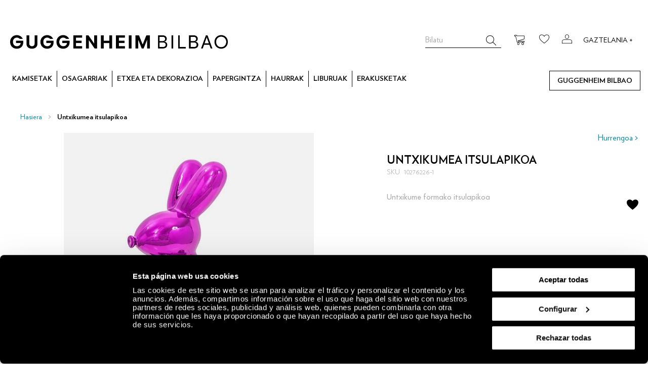

--- FILE ---
content_type: text/html; charset=UTF-8
request_url: https://tienda.guggenheim-bilbao.eus/eus/untxikumea-itsulapikoa
body_size: 16711
content:
<!doctype html>
<html lang="eu">
    <head prefix="og: http://ogp.me/ns# fb: http://ogp.me/ns/fb# product: http://ogp.me/ns/product#">
        <script>
    var LOCALE = 'eu\u002DES';
    var BASE_URL = 'https\u003A\u002F\u002Ftienda.guggenheim\u002Dbilbao.eus\u002Feus\u002F';
    var require = {
        'baseUrl': 'https\u003A\u002F\u002Ftienda.guggenheim\u002Dbilbao.eus\u002Fstatic\u002Fversion1758176257\u002Ffrontend\u002FHiberus\u002Fguggenheim\u002Feu_ES'
    };</script>        <meta charset="utf-8"/>
<meta name="title" content="Untxikumea itsulapikoa"/>
<meta name="description" content="Hucha Conejito. Hucha de cerámica, con acabado brillante y forma de conejito, con tapón en la parte inferior para su vaciado."/>
<meta name="keywords" content="Hucha Conejito"/>
<meta name="robots" content="INDEX,FOLLOW"/>
<meta name="viewport" content="width=device-width, initial-scale=1"/>
<meta name="format-detection" content="telephone=no"/>
<title>Untxikumea itsulapikoa</title>
<link  rel="stylesheet" type="text/css"  media="all" href="https://tienda.guggenheim-bilbao.eus/static/version1758176257/_cache/merged/a222455d3f7c373939f854f07bab8c9d.min.css" />
<link  rel="stylesheet" type="text/css"  media="screen and (min-width: 768px)" href="https://tienda.guggenheim-bilbao.eus/static/version1758176257/frontend/Hiberus/guggenheim/eu_ES/css/styles-l.min.css" />
<link  rel="stylesheet" type="text/css"  media="print" href="https://tienda.guggenheim-bilbao.eus/static/version1758176257/frontend/Hiberus/guggenheim/eu_ES/css/print.min.css" />
<link  rel="icon" sizes="16x16" href="https://tienda.guggenheim-bilbao.eus/static/version1758176257/frontend/Hiberus/guggenheim/eu_ES/Magento_Theme/favicon.ico" />
<link  rel="icon" type="image/x-icon" href="https://tienda.guggenheim-bilbao.eus/static/version1758176257/frontend/Hiberus/guggenheim/eu_ES/Magento_Theme/favicon.ico" />
<link  rel="shortcut icon" type="image/x-icon" href="https://tienda.guggenheim-bilbao.eus/static/version1758176257/frontend/Hiberus/guggenheim/eu_ES/Magento_Theme/favicon.ico" />
<script  type="text/javascript"  src="https://tienda.guggenheim-bilbao.eus/static/version1758176257/_cache/merged/a7b4e051c56673ea9d7a7a8923f3b315.min.js"></script>
!-- Facebook Pixel Code -->
<script>
    !function (f, b, e, v, n, t, s) {
        if (f.fbq) return;
        n = f.fbq = function () {
            n.callMethod ? n.callMethod.apply(n, arguments) : n.queue.push(arguments)
        };

        if (!f._fbq)
            f._fbq = n;
        n.push = n;
        n.loaded = !0;
        n.version = '2.0';
        n.queue = [];
        t = b.createElement(e);
        t.async = !0;
        t.src = v;
        s = b.getElementsByTagName(e)[0];
        s.parentNode.insertBefore(t, s)
    }(window, document, 'script',
        'https://connect.facebook.net/en_US/fbevents.js');
    fbq('init', '667693331220813');
    fbq('track', 'PageView');
</script>
<noscript>
    <img height="1" width="1" src="https://www.facebook.com/tr?id=667693331220813&ev=PageView&noscript=1"/>
</noscript>
<!-- End Facebook Pixel Code -->

<!-- Tiktok Pixel Code -->
 <script>
               !function (w, d, t) {
                 w.TiktokAnalyticsObject=t;var ttq=w[t]=w[t]||[];ttq.methods=["page","track","identify","instances","debug","on","off","once","ready","alias","group","enableCookie","disableCookie"],ttq.setAndDefer=function(t,e){t[e]=function(){t.push([e].concat(Array.prototype.slice.call(arguments,0)))}};for(var i=0;i<ttq.methods.length;i++)ttq.setAndDefer(ttq,ttq.methods[i]);ttq.instance=function(t){for(var e=ttq._i[t]||[],n=0;n<ttq.methods.length;n++
)ttq.setAndDefer(e,ttq.methods[n]);return e},ttq.load=function(e,n){var i="https://analytics.tiktok.com/i18n/pixel/events.js";ttq._i=ttq._i||{},ttq._i[e]=[],ttq._i[e]._u=i,ttq._t=ttq._t||{},ttq._t[e]=+new Date,ttq._o=ttq._o||{},ttq._o[e]=n||{};n=document.createElement("script");n.type="text/javascript",n.async=!0,n.src=i+"?sdkid="+e+"&lib="+t;e=document.getElementsByTagName("script")[0];e.parentNode.insertBefore(n,e)};
               
                 ttq.load('CFDNFQJC77U2ISB9T8NG');
                 ttq.page();
               }(window, document, 'ttq');
        </script>
<!-- End Tiktok Pixel Code -->

<style>
#CybotCookiebotDialog .CybotCookiebotDialogBodyLevelButtonSliderWrapper input[type="checkbox"]:checked, #CybotCookiebotDialog .CybotCookiebotDialogBodyLevelButtonSliderWrapper input[type="checkbox"]:not(:checked) {
    position: relative;
    left: unset;
}

</style>            <script type="text/x-magento-init">
        {
            "*": {
                "Magento_PageCache/js/form-key-provider": {
                    "isPaginationCacheEnabled":
                        0                }
            }
        }
    </script>

    
        <link
            href="https://tienda.guggenheim-bilbao.eus/eus/untxikumea-itsulapikoa"
            hreflang="eus"
            rel="alternate"
            type="text/html"/>

        
        <link
            href="https://tienda.guggenheim-bilbao.eus/es/hucha-conejito"
            hreflang="es"
            rel="alternate"
            type="text/html"/>

        
        <link
            href="https://tienda.guggenheim-bilbao.eus/en/bunny-money-box"
            hreflang="en"
            rel="alternate"
            type="text/html"/>

    <link rel="canonical" href="https://tienda.guggenheim-bilbao.eus/eus/untxikumea-itsulapikoa">

<meta property="og:type" content="product" />
<meta property="og:title"
      content="Untxikumea&#x20;itsulapikoa" />
<meta property="og:image"
      content="https://tienda.guggenheim-bilbao.eus/media/catalog/product/cache/d5662382f7071c67d1b4a405d2931126/1/0/10276226_hucha_bunny_rosa.jpg" />
<meta property="og:description"
      content="Untxikume&#x20;formako&#x20;itsulapikoa" />
<meta property="og:url" content="https://tienda.guggenheim-bilbao.eus/eus/untxikumea-itsulapikoa" />
    <meta property="product:price:amount" content="0"/>
    <meta property="product:price:currency"
      content="EUR"/>
<? /** @var $this Hiberus\GTM\Block\Gtm */ ?>

<!-- Google Search Console-->
<meta name="google-site-verification" content=""/>

<script>dataLayer = [];</script>

<!-- Google Tag Manager -->
<noscript>
    <iframe src="//www.googletagmanager.com/ns.html?id=GTM-KGFZ5PX"
            height="0" width="0" style="display:none;visibility:hidden"></iframe>
</noscript>
<script>(function (w, d, s, l, i) {
        w[l] = w[l] || [];
        w[l].push({
            'gtm.start': new Date().getTime(), event: 'gtm.js'
        });
        var f = d.getElementsByTagName(s)[0],
            j = d.createElement(s), dl = l != 'dataLayer' ? '&l=' + l : '';
        j.async = true;
        j.src =
            '//www.googletagmanager.com/gtm.js?id=' + i + dl;
        f.parentNode.insertBefore(j, f);
    })(window, document, 'script', 'dataLayer', 'GTM-KGFZ5PX');</script>
<!-- End Google Tag Manager -->    </head>
    <body data-container="body"
          data-mage-init='{"loaderAjax": {}, "loader": { "icon": "https://tienda.guggenheim-bilbao.eus/static/version1758176257/frontend/Hiberus/guggenheim/eu_ES/images/loader-2.gif"}}'
        id="html-body" itemtype="http://schema.org/Product" itemscope="itemscope" class="page-product-configurable catalog-product-view product-untxikumea-itsulapikoa page-layout-1column">
        
<script type="text/x-magento-init">
    {
        "*": {
            "Magento_PageBuilder/js/widget-initializer": {
                "config": {"[data-content-type=\"slider\"][data-appearance=\"default\"]":{"Magento_PageBuilder\/js\/content-type\/slider\/appearance\/default\/widget":false},"[data-content-type=\"map\"]":{"Magento_PageBuilder\/js\/content-type\/map\/appearance\/default\/widget":false},"[data-content-type=\"row\"]":{"Magento_PageBuilder\/js\/content-type\/row\/appearance\/default\/widget":false},"[data-content-type=\"tabs\"]":{"Magento_PageBuilder\/js\/content-type\/tabs\/appearance\/default\/widget":false},"[data-content-type=\"slide\"]":{"Magento_PageBuilder\/js\/content-type\/slide\/appearance\/default\/widget":{"buttonSelector":".pagebuilder-slide-button","showOverlay":"hover","dataRole":"slide"}},"[data-content-type=\"banner\"]":{"Magento_PageBuilder\/js\/content-type\/banner\/appearance\/default\/widget":{"buttonSelector":".pagebuilder-banner-button","showOverlay":"hover","dataRole":"banner"}},"[data-content-type=\"buttons\"]":{"Magento_PageBuilder\/js\/content-type\/buttons\/appearance\/inline\/widget":false},"[data-content-type=\"products\"][data-appearance=\"carousel\"]":{"Magento_PageBuilder\/js\/content-type\/products\/appearance\/carousel\/widget":false}},
                "breakpoints": {"desktop":{"label":"Desktop","stage":true,"default":true,"class":"desktop-switcher","icon":"Magento_PageBuilder::css\/images\/switcher\/switcher-desktop.svg","conditions":{"min-width":"1024px"},"options":{"products":{"default":{"slidesToShow":"5"}}}},"tablet":{"conditions":{"max-width":"1024px","min-width":"768px"},"options":{"products":{"default":{"slidesToShow":"4"},"continuous":{"slidesToShow":"3"}}}},"mobile":{"label":"Mobile","stage":true,"class":"mobile-switcher","icon":"Magento_PageBuilder::css\/images\/switcher\/switcher-mobile.svg","media":"only screen and (max-width: 768px)","conditions":{"max-width":"768px","min-width":"640px"},"options":{"products":{"default":{"slidesToShow":"3"}}}},"mobile-small":{"conditions":{"max-width":"640px"},"options":{"products":{"default":{"slidesToShow":"2"},"continuous":{"slidesToShow":"1"}}}}}            }
        }
    }
</script>

<div class="cookie-status-message" id="cookie-status">
    The store will not work correctly in the case when cookies are disabled.</div>
<script type="text&#x2F;javascript">document.querySelector("#cookie-status").style.display = "none";</script>
<script type="text/x-magento-init">
    {
        "*": {
            "cookieStatus": {}
        }
    }
</script>

<script type="text/x-magento-init">
    {
        "*": {
            "mage/cookies": {
                "expires": null,
                "path": "\u002F",
                "domain": ".tienda.guggenheim\u002Dbilbao.eus",
                "secure": true,
                "lifetime": "3600"
            }
        }
    }
</script>
    <noscript>
        <div class="message global noscript">
            <div class="content">
                <p>
                    <strong>Badirudi JavaScript desgaituta dagoela zure nabigatzailean.</strong>
                    <span>
                        Gure gunean esperientziarik onena lortzeko, ziurtatu nabigatzailean Javascript aktibatzen duzula.                    </span>
                </p>
            </div>
        </div>
    </noscript>

<script>
    window.cookiesConfig = window.cookiesConfig || {};
    window.cookiesConfig.secure = true;
</script><script>    require.config({
        map: {
            '*': {
                wysiwygAdapter: 'mage/adminhtml/wysiwyg/tiny_mce/tinymceAdapter'
            }
        }
    });</script><script>    require.config({
        paths: {
            googleMaps: 'https\u003A\u002F\u002Fmaps.googleapis.com\u002Fmaps\u002Fapi\u002Fjs\u003Fv\u003D3\u0026key\u003D'
        },
        config: {
            'Magento_PageBuilder/js/utils/map': {
                style: '',
            },
            'Magento_PageBuilder/js/content-type/map/preview': {
                apiKey: '',
                apiKeyErrorMessage: 'You\u0020must\u0020provide\u0020a\u0020valid\u0020\u003Ca\u0020href\u003D\u0027https\u003A\u002F\u002Ftienda.guggenheim\u002Dbilbao.eus\u002Feus\u002Fadminhtml\u002Fsystem_config\u002Fedit\u002Fsection\u002Fcms\u002F\u0023cms_pagebuilder\u0027\u0020target\u003D\u0027_blank\u0027\u003EGoogle\u0020Maps\u0020API\u0020key\u003C\u002Fa\u003E\u0020to\u0020use\u0020a\u0020map.'
            },
            'Magento_PageBuilder/js/form/element/map': {
                apiKey: '',
                apiKeyErrorMessage: 'You\u0020must\u0020provide\u0020a\u0020valid\u0020\u003Ca\u0020href\u003D\u0027https\u003A\u002F\u002Ftienda.guggenheim\u002Dbilbao.eus\u002Feus\u002Fadminhtml\u002Fsystem_config\u002Fedit\u002Fsection\u002Fcms\u002F\u0023cms_pagebuilder\u0027\u0020target\u003D\u0027_blank\u0027\u003EGoogle\u0020Maps\u0020API\u0020key\u003C\u002Fa\u003E\u0020to\u0020use\u0020a\u0020map.'
            },
        }
    });</script><script>
    require.config({
        shim: {
            'Magento_PageBuilder/js/utils/map': {
                deps: ['googleMaps']
            }
        }
    });</script>
<!-- Google Tag Manager (noscript) -->
<noscript>
    <iframe src="https://www.googletagmanager.com/ns.html?id=GTM-KGFZ5PX" height="0" width="0"
            style="display:none;visibility:hidden"></iframe>
</noscript> <!-- End Google Tag Manager (noscript) --><!-- DataLayer customer detail -->
<script>
    dataLayer.push(
        {"CRI":"0","CID":"","CDR":"","CLR":"","CFP":"","CNP":"","CAP":"","PD":"","PS":"","CN":"","PT":"P\u00e1gina de producto"}    );
</script>
<!-- /DataLayer customer detail --><div class="page-wrapper">
<header class="page-header"><div class="header content">    <a class="logo mobile-hcol-1-1 hcol-1-1" href="https://tienda.guggenheim-bilbao.eus/eus/" title="">
                <img src="https://tienda.guggenheim-bilbao.eus/media/logo/default/Guggenheim_Bilbao_Logo.png"
                     />
            </a>


<!-- Language switcher -->
<span class="nav-langswitcher">

    <input type="checkbox" id="langswitcher-checkbox" class="hidden"/>

    <label for="langswitcher-checkbox">
        Gaztelania +
    </label>

    <div class="langswitcher-selector">
                                                            <a class="hicon-language" id="hicon-language-eus" href="https://tienda.guggenheim-bilbao.eus/eus/untxikumea-itsulapikoa">Euskara</a>
                                                            <a class="hicon-language" id="hicon-language-es" href="https://tienda.guggenheim-bilbao.eus/es/hucha-conejito">Gaztelania</a>
                                                            <a class="hicon-language" id="hicon-language-en" href="https://tienda.guggenheim-bilbao.eus/en/bunny-money-box">Ingelesa</a>
                                                </div>

</span>

<!-- Mobile menu button -->
<span data-action="toggle-nav" class="action nav-toggle">
    <span>Toggle Nav</span>
</span>

<!-- My Account button -->
<a href="https://tienda.guggenheim-bilbao.eus/eus/customer/account/"
   class="action nav-myaccount" data-trigger="myaccount">
            <span class="hicon-myaccount"></span>
    </a>

<div class="block-myaccount"
     style="display: none"
     data-bind='mageInit: {"dropdownDialog":{
        "appendTo":"[data-block=minicart]",
        "triggerTarget":".nav-myaccount.loggedIn",
        "timeout": "2000",
        "closeOnMouseLeave": false,
        "closeOnEscape": true,
        "triggerClass":"active",
        "parentClass":"active",
        "buttons":[]}}'>

    <div class="block block-useraccount useraccount empty ui-dialog-content ui-widget-content">
        <div class="useraccount-content-wrapper">
            <button type="button" id="btn-useraccount-close" class="action close" data-action="close"
                    title="Itxi"></button>
                    </div>
    </div>
</div>

<script type="text/javascript">
    require(['jquery'], function (jQuery) {
        document.getElementById('btn-useraccount-close').addEventListener('click',function(){
            jQuery('.nav-myaccount').click();
        });
    });
</script>

<!-- My Wishlist button -->
<a href="https://tienda.guggenheim-bilbao.eus/eus/wishlist/index/index/" class="action nav-wishlist">
    <span class="hicon-heart"></span>
</a>


<div data-block="minicart" class="minicart-wrapper">
    <a class="action showcart" href="https://tienda.guggenheim-bilbao.eus/eus/checkout/cart/"
       data-bind="scope: 'minicart_content'">
        <span class="text">Nire saskia</span>
        <span class="counter qty empty"
              data-bind="css: { empty: !!getCartParam('summary_count') == false }, blockLoader: isLoading">
            <span class="counter-number"><!-- ko text: getCartParam('summary_count') --><!-- /ko --></span>
            <span class="counter-label">
            <!-- ko if: getCartParam('summary_count') -->
                <!-- ko text: getCartParam('summary_count') --><!-- /ko -->
                <!-- ko i18n: 'items' --><!-- /ko -->
                <!-- /ko -->
            </span>
        </span>
    </a>
            <div class="block block-minicart empty"
             data-role="dropdownDialog"
             data-mage-init='{"dropdownDialog":{
                "appendTo":"[data-block=minicart]",
                "triggerTarget":".showcart",
                "timeout": "2000",
                "closeOnMouseLeave": false,
                "closeOnEscape": true,
                "triggerClass":"active",
                "parentClass":"active",
                "buttons":[]}}'>
            <div id="minicart-content-wrapper" data-bind="scope: 'minicart_content'">
                <!-- ko template: getTemplate() --><!-- /ko -->
            </div>
                    </div>
    
    <script>
        window.checkout = {"shoppingCartUrl":"https:\/\/tienda.guggenheim-bilbao.eus\/eus\/checkout\/cart\/","checkoutUrl":"https:\/\/tienda.guggenheim-bilbao.eus\/eus\/checkout\/","updateItemQtyUrl":"https:\/\/tienda.guggenheim-bilbao.eus\/eus\/checkout\/sidebar\/updateItemQty\/","removeItemUrl":"https:\/\/tienda.guggenheim-bilbao.eus\/eus\/checkout\/sidebar\/removeItem\/","imageTemplate":"Magento_Catalog\/product\/image_with_borders","baseUrl":"https:\/\/tienda.guggenheim-bilbao.eus\/eus\/","minicartMaxItemsVisible":5,"websiteId":"1","maxItemsToDisplay":10,"storeId":"3","storeGroupId":"1","agreementIds":["5"],"customerLoginUrl":"https:\/\/tienda.guggenheim-bilbao.eus\/eus\/customer\/account\/login\/referer\/aHR0cHM6Ly90aWVuZGEuZ3VnZ2VuaGVpbS1iaWxiYW8uZXVzL2V1cy91bnR4aWt1bWVhLWl0c3VsYXBpa29h\/","isRedirectRequired":false,"autocomplete":"off","captcha":{"user_login":{"isCaseSensitive":false,"imageHeight":50,"imageSrc":"","refreshUrl":"https:\/\/tienda.guggenheim-bilbao.eus\/eus\/captcha\/refresh\/","isRequired":false,"timestamp":1769165079}}};
    </script>

    <script type="text/x-magento-init">
    {
        "[data-block='minicart']": {
            "Magento_Ui/js/core/app": {"components":{"minicart_content":{"children":{"subtotal.container":{"children":{"subtotal":{"children":{"subtotal.totals":{"config":{"display_cart_subtotal_incl_tax":0,"display_cart_subtotal_excl_tax":0,"template":"Magento_Tax\/checkout\/minicart\/subtotal\/totals"},"children":{"subtotal.totals.msrp":{"component":"Magento_Msrp\/js\/view\/checkout\/minicart\/subtotal\/totals","config":{"displayArea":"minicart-subtotal-hidden","template":"Magento_Msrp\/checkout\/minicart\/subtotal\/totals"}}},"component":"Magento_Tax\/js\/view\/checkout\/minicart\/subtotal\/totals"}},"component":"uiComponent","config":{"template":"Magento_Checkout\/minicart\/subtotal"}}},"component":"uiComponent","config":{"displayArea":"subtotalContainer"}},"item.renderer":{"component":"Magento_Checkout\/js\/view\/cart-item-renderer","config":{"displayArea":"defaultRenderer","template":"Magento_Checkout\/minicart\/item\/default"},"children":{"item.image":{"component":"Magento_Catalog\/js\/view\/image","config":{"template":"Magento_Catalog\/product\/image","displayArea":"itemImage"}},"checkout.cart.item.price.sidebar":{"component":"uiComponent","config":{"template":"Magento_Checkout\/minicart\/item\/price","displayArea":"priceSidebar"}}}},"extra_info":{"component":"uiComponent","config":{"displayArea":"extraInfo"}},"promotion":{"component":"uiComponent","config":{"displayArea":"promotion"}}},"config":{"itemRenderer":{"default":"defaultRenderer","simple":"defaultRenderer","virtual":"defaultRenderer"},"template":"Magento_Checkout\/minicart\/content"},"component":"Magento_Checkout\/js\/view\/minicart"}},"types":[]}        },
        "*": {
            "Magento_Ui/js/block-loader": "https://tienda.guggenheim-bilbao.eus/static/version1758176257/frontend/Hiberus/guggenheim/eu_ES/images/loader-1.gif"
        }
    }
    </script>

    <script>
        require(['jquery', 'minicartQuantities'], function(jQuery, HIB) {
            HIB.minicartQuantities.init();
        });
    </script>



</div>


<div class="block block-search">
    <div class="block block-title"><strong>Bilatu</strong></div>
    <div class="block block-content">
        <form class="form minisearch" id="search_mini_form"
              action="https://tienda.guggenheim-bilbao.eus/eus/catalogsearch/result/" method="get">
                        <div class="field search">
                <label class="label" for="search" data-role="minisearch-label">
                    <span>Bilatu</span>
                </label>
                <div class="control">
                    <input id="search"
                           data-mage-init='{
                            "quickSearch": {
                                "formSelector": "#search_mini_form",
                                "url": "https://tienda.guggenheim-bilbao.eus/eus/search/ajax/suggest/",
                                "destinationSelector": "#search_autocomplete",
                                "minSearchLength": "3"
                            }
                        }'
                           type="text"
                           name="q"
                           value=""
                           placeholder="Bilatu"
                           class="input-text"
                           maxlength="128"
                           role="combobox"
                           aria-haspopup="false"
                           aria-autocomplete="both"
                           autocomplete="off"
                           aria-expanded="false"/>
                    <div id="search_autocomplete" class="search-autocomplete"></div>
                    <div class="nested">
    <a class="action advanced" href="https://tienda.guggenheim-bilbao.eus/eus/catalogsearch/advanced/" data-action="advanced-search">
        Bilaketa aurreratua    </a>
</div>
                </div>
            </div>
            <div class="actions">
                <button type="submit"
                        title="Bilatu"
                        class="action search"
                        aria-label="Search"
                >
                    <span>Bilatu</span>
                </button>
            </div>
        </form>
    </div>
</div>
</div></header>    <div class="sections nav-sections">
                <div class="section-items nav-sections-items"
             data-mage-init='{"tabs":{"openedState":"active"}}'>
                                            <div class="section-item-title nav-sections-item-title"
                     data-role="collapsible">
                    <a class="nav-sections-item-switch"
                       data-toggle="switch" href="#store.menu">
                        Menua                    </a>
                </div>
                <div class="section-item-content nav-sections-item-content"
                     id="store.menu"
                     data-role="content">
                    <nav class="navigation " data-action="navigation">
    <ul class="navigation" data-mage-init='{"hibmenu":{"delay":0, "responsive":true, "expanded":true, "position":{"my":"left top","at":"left bottom"}}}'>
        <li  class="level0 nav-1 first level-top"><a href="/eus/kamisetak"  class="level-top" ><span class="">Kamisetak</span></a></li><li  class="level0 nav-2 level-top parent has-children"><a href="/eus/osagarriak"  class="level-top" ><span class="">Osagarriak</span></a><ul class="level0 submenu"><li class="menu-section-list-wrapper hcol-5-12"><span  class="level1 nav-2-1 first"><a href="/eus/osagarriak/zapiak-eta-aterkiak" ><span class="">Zapiak eta aterkiak</span></a></span><span  class="level1 nav-2-2"><a href="/eus/osagarriak/txanoak" ><span class="">Txanoak</span></a></span><span  class="level1 nav-2-3"><a href="/eus/osagarriak/motxilak-eta-poltsak" ><span class="">Motxilak eta poltsak</span></a></span><span  class="level1 nav-2-4"><a href="/eus/osagarriak/bitxigintza" ><span class="">Bitxigintza</span></a></span><span  class="level1 nav-2-5"><a href="/eus/osagarriak/betaurrekoak" ><span class="">Betaurrekoak</span></a></span><span  class="level1 nav-2-6"><a href="/eus/osagarriak/erlojuak" ><span class="">Erlojuak</span></a></span><span  class="level1 nav-2-7"><a href="/eus/osagarriak/giltzatakoak" ><span class="">Giltzatakoak</span></a></span><span  class="level1 nav-2-8"><a href="/eus/osagarriak/galtzerdiak" ><span class="">Galtzerdiak</span></a></span><span  class="level1 nav-2-9"><a href="/eus/osagarriak/zirak" ><span class="">Zirak</span></a></span><span  class="level1 nav-2-10"><a href="/eus/osagarriak/diru-zorroak-eta-txarteldegiak" ><span class="">Diru-zorroak eta txarteldegiak</span></a></span><span  class="level1 nav-2-11 active last"><a href="/eus/osagarriak" ><span class="">Ikusi guztiak</span></a></span></li><li class="menu-product-list-wrapper hcol-7-12"><strong class="menu-product-list-title">salduenak</strong><div class="best-sellers mobile-hcol-1-1"><a class="hcol-1-3" href="https://tienda.guggenheim-bilbao.eus/eus/larrañaga-zapia"><div class="product59090"><div class="product-image"><img src="https://tienda.guggenheim-bilbao.eus/media/catalog/product/0/8/08214081_panuelo_marta_larranaga_pintado_a_mano.jpg"/></div><div class="product-title"><span class="title">Larrañaga zapia</span></div></div><a class="hcol-1-3" href="https://tienda.guggenheim-bilbao.eus/eus/laleti-zintzilikarioa"><div class="product61747"><div class="product-image"><img src="https://tienda.guggenheim-bilbao.eus/media/catalog/product/0/7/07190756_colgante_laletic_azul_chama_navarro.jpg"/></div><div class="product-title"><span class="title">Laleti Zintzilikarioa</span></div></div><a class="hcol-1-3" href="https://tienda.guggenheim-bilbao.eus/eus/eraikina-zintzilikarioa"><div class="product59045"><div class="product-image"><img src="https://tienda.guggenheim-bilbao.eus/media/catalog/product/0/7/07184001_colgante_cadena_seda_plata_paloma_canivet.jpg"/></div><div class="product-title"><span class="title">Eraikina zintzilikarioa</span></div></div></a></div></li></ul></li><li  class="level0 nav-3 level-top parent has-children"><a href="/eus/etxea-eta-dekorazioa"  class="level-top" ><span class="">Etxea eta dekorazioa</span></a><ul class="level0 submenu"><li class="menu-section-list-wrapper hcol-5-12"><span  class="level1 nav-3-1 first"><a href="/eus/etxea-eta-dekorazioa/zurezko-artikuluak" ><span class="">Zurezko artikuluak</span></a></span><span  class="level1 nav-3-2"><a href="/eus/etxea-eta-dekorazioa/miniatura-aulkiak" ><span class="">Miniatura aulkiak</span></a></span><span  class="level1 nav-3-3"><a href="/eus/etxea-eta-dekorazioa/sukaldeko-osagarriak" ><span class="">Sukaldeko osagarriak</span></a></span><span  class="level1 nav-3-4"><a href="/eus/etxea-eta-dekorazioa/dekorazio-jostailuak" ><span class="">Dekorazio-jostailuak</span></a></span><span  class="level1 nav-3-5"><a href="/eus/etxea-eta-dekorazioa/lanparak-eta-mahaiak" ><span class="">Lanparak eta mahaiak</span></a></span><span  class="level1 nav-3-6"><a href="/eus/etxea-eta-dekorazioa/eskultura" ><span class="">Eskultura</span></a></span><span  class="level1 nav-3-7"><a href="/eus/etxea-eta-dekorazioa/loreontziak-eta-pitxerrak" ><span class="">Loreontziak eta pitxerrak</span></a></span><span  class="level1 nav-3-8"><a href="/eus/etxea-eta-dekorazioa/zeramika" ><span class="">Zeramika</span></a></span><span  class="level1 nav-3-9"><a href="/eus/etxea-eta-dekorazioa/portzelana" ><span class="">Portzelana</span></a></span><span  class="level1 nav-3-10"><a href="/eus/etxea-eta-dekorazioa/ehungintza" ><span class="">Ehungintza</span></a></span><span  class="level1 nav-3-11"><a href="/eus/etxea-eta-dekorazioa/skatea" ><span class="">Skatea</span></a></span><span  class="level1 nav-3-12"><a href="/eus/etxea-eta-dekorazioa/edizio-mugatuak" ><span class="">Edizio mugatuak</span></a></span><span  class="level1 nav-3-13"><a href="/eus/etxea-eta-dekorazioa/kandelak" ><span class="">Kandelak</span></a></span><span  class="level1 nav-3-14"><a href="/eus/etxea-eta-dekorazioa/koadroak" ><span class="">Koadroak</span></a></span><span  class="level1 nav-3-15 active last"><a href="/eus/etxea-eta-dekorazioa" ><span class="">Ikusi guztiak</span></a></span></li><li class="menu-product-list-wrapper hcol-7-12"><strong class="menu-product-list-title">salduenak</strong><div class="best-sellers mobile-hcol-1-1"><a class="hcol-1-3" href="https://tienda.guggenheim-bilbao.eus/eus/junior-bumble-hoptimist-10275235"><div class="product60399"><div class="product-image"><img src="https://tienda.guggenheim-bilbao.eus/media/catalog/product/1/0/10275235_junior_bumble_hoptimist_rojo_1_1.jpg"/></div><div class="product-title"><span class="title">Junior Bumble Hoptimist</span></div></div><a class="hcol-1-3" href="https://tienda.guggenheim-bilbao.eus/eus/langileak-operarios-erretilua-1933"><div class="product61891"><div class="product-image"><img src="https://tienda.guggenheim-bilbao.eus/media/catalog/product/0/9/09252369_bandeja_obreros_pequena_tarsila.jpg"/></div><div class="product-title"><span class="title"><em>Langileak (Operários)</em> erretilua, 1933</span></div></div><a class="hcol-1-3" href="https://tienda.guggenheim-bilbao.eus/eus/testuradun-loreontzia"><div class="product61384"><div class="product-image"><img src="https://tienda.guggenheim-bilbao.eus/media/catalog/product/0/9/09252179_jarron_ambar_textura_a_o.jpg"/></div><div class="product-title"><span class="title">Testuradun loreontzia</span></div></div></a></div></li></ul></li><li  class="level0 nav-4 level-top parent has-children"><a href="/eus/papergintza"  class="level-top" ><span class="">Papergintza</span></a><ul class="level0 submenu"><li class="menu-section-list-wrapper hcol-5-12"><span  class="level1 nav-4-1 first"><a href="/eus/papergintza/imanak" ><span class="">Imanak</span></a></span><span  class="level1 nav-4-2"><a href="/eus/papergintza/maketa-ebakigarria" ><span class="">Maketa ebakigarria</span></a></span><span  class="level1 nav-4-3"><a href="/eus/papergintza/posterra-eta-postalak" ><span class="">Posterra eta postalak</span></a></span><span  class="level1 nav-4-4"><a href="/eus/papergintza/puzzleak" ><span class="">Puzzleak</span></a></span><span  class="level1 nav-4-5"><a href="/eus/papergintza/mahaigaineko-tresnak" ><span class="">Mahaigaineko tresnak</span></a></span><span  class="level1 nav-4-6"><a href="/eus/papergintza/koadernoak-eta-agendak" ><span class="">Koadernoak eta agendak</span></a></span><span  class="level1 nav-4-7 active last"><a href="/eus/papergintza" ><span class="">Ikusi guztiak</span></a></span></li><li class="menu-product-list-wrapper hcol-7-12"><strong class="menu-product-list-title">salduenak</strong><div class="best-sellers mobile-hcol-1-1"><a class="hcol-1-3" href="https://tienda.guggenheim-bilbao.eus/eus/posterra-reflejoa-7-2008"><div class="product59171"><div class="product-image"><img src="https://tienda.guggenheim-bilbao.eus/media/catalog/product/0/3/03061228_poster_alex_katz_reflejo_7_2008_1.jpg"/></div><div class="product-title"><span class="title"><em>Erreflexua 7</em> posterra , 2008</span></div></div><a class="hcol-1-3" href="https://tienda.guggenheim-bilbao.eus/eus/jeff koons-puppy-1992-1"><div class="product59129"><div class="product-image"><img src="https://tienda.guggenheim-bilbao.eus/media/catalog/product/0/3/03061112-01-poster-jeff-koon-puppy-1992.jpg"/></div><div class="product-title"><span class="title">Jeff Koons, <em>Puppy</em>, 1992</span></div></div><a class="hcol-1-3" href="https://tienda.guggenheim-bilbao.eus/eus/anselm-kiefer-gaueko-arau-ospetsuak-1997"><div class="product59136"><div class="product-image"><img src="https://tienda.guggenheim-bilbao.eus/media/catalog/product/0/3/03061217-01-poster-anselm-kiefer-las-celebres-ordenes-de-la-noche-1997.jpg"/></div><div class="product-title"><span class="title">Anselm Kiefer, <em>Gaueko arau ospetsuak</em>, 1997</span></div></div></a></div></li></ul></li><li  class="level0 nav-5 level-top parent has-children"><a href="/eus/haurrak"  class="level-top" ><span class="">Haurrak</span></a><ul class="level0 submenu"><li class="menu-section-list-wrapper hcol-5-12"><span  class="level1 nav-5-1 first"><a href="/eus/haurrak/jostailuak" ><span class="">Jostailuak</span></a></span><span  class="level1 nav-5-2"><a href="/eus/haurrak/kamisetak" ><span class="">Kamisetak</span></a></span><span  class="level1 nav-5-3"><a href="/eus/haurrak/txanoak" ><span class="">Txanoak</span></a></span><span  class="level1 nav-5-4 active last"><a href="/eus/haurrak" ><span class="">Ikusi guztiak</span></a></span></li><li class="menu-product-list-wrapper hcol-7-12"><strong class="menu-product-list-title">salduenak</strong><div class="best-sellers mobile-hcol-1-1"><a class="hcol-1-3" href="https://tienda.guggenheim-bilbao.eus/eus/woodman-jolasa"><div class="product60930"><div class="product-image"><img src="https://tienda.guggenheim-bilbao.eus/media/catalog/product/1/0/10277095_juego_woodman.jpg"/></div><div class="product-title"><span class="title">Woodman jolasa</span></div></div><a class="hcol-1-3" href="https://tienda.guggenheim-bilbao.eus/eus/rosalia-buruhausgarria"><div class="product60653"><div class="product-image"><img src="https://tienda.guggenheim-bilbao.eus/media/catalog/product/0/9/09247979_escarabajo_rosalia_rojo_rubi.jpg"/></div><div class="product-title"><span class="title">Rosalia-kakalardo buruhausgarria</span></div></div><a class="hcol-1-3" href="https://tienda.guggenheim-bilbao.eus/eus/blue-macaron-van-eus"><div class="product61832"><div class="product-image"><img src="https://tienda.guggenheim-bilbao.eus/media/catalog/product/1/0/10272049_blue_macaron_van_dam_1_.jpg"/></div><div class="product-title"><span class="title">Blue Macaron Van</span></div></div></a></div></li></ul></li><li  class="level0 nav-6 level-top parent has-children"><a href="/eus/liburuak"  class="level-top" ><span class="">Liburuak</span></a><ul class="level0 submenu"><li class="menu-section-list-wrapper hcol-5-12"><span  class="level1 nav-6-1 first"><a href="/eus/liburuak/erakusketa-katalogoak" ><span class="">Erakusketa-katalogoak</span></a></span><span  class="level1 nav-6-2"><a href="/eus/liburuak/ikusizko-gidak" ><span class="">Ikusizko gidak</span></a></span><span  class="level1 nav-6-3"><a href="/eus/liburuak/haurrak" ><span class="">Haurrak</span></a></span><span  class="level1 nav-6-4"><a href="/eus/liburuak/bestelakoak" ><span class="">Bestelakoak</span></a></span><span  class="level1 nav-6-5 active last"><a href="/eus/liburuak" ><span class="">Ikusi guztiak</span></a></span></li><li class="menu-product-list-wrapper hcol-7-12"><strong class="menu-product-list-title">salduenak</strong><div class="best-sellers mobile-hcol-1-1"><a class="hcol-1-3" href="https://tienda.guggenheim-bilbao.eus/eus/georges-braque"><div class="product59126"><div class="product-image"><img src="https://tienda.guggenheim-bilbao.eus/media/catalog/product/1/1/11301152_catalogo_georges_braque.jpg"/></div><div class="product-title"><span class="title">Georges Braque</span></div></div><a class="hcol-1-3" href="https://tienda.guggenheim-bilbao.eus/eus/exploring-art-with-wu-guanzhong"><div class="product61045"><div class="product-image"><img src="https://tienda.guggenheim-bilbao.eus/media/catalog/product/1/3/13380992_exploring_art_wu_guanzhong.jpg"/></div><div class="product-title"><span class="title">Exploring Art with Wu Guanzhong</span></div></div><a class="hcol-1-3" href="https://tienda.guggenheim-bilbao.eus/eus/2020-03-15-jose-manuel-ballester"><div class="product60614"><div class="product-image"><img src="https://tienda.guggenheim-bilbao.eus/media/catalog/product/1/1/11301195_2020_03_15_catalogo_ballester.jpg"/></div><div class="product-title"><span class="title">[2020/03/15]  JOSÉ MANUEL BALLESTER</span></div></div></a></div></li></ul></li><li  class="level0 nav-7 level-top parent has-children"><a href="/eus/erakusketak"  class="level-top" ><span class="">Erakusketak</span></a><ul class="level0 submenu"><li class="menu-section-list-wrapper hcol-5-12"><span  class="level1 nav-7-1 first"><a href="/eus/erakusketak/tarsila-do-amaral-brasil-modernoa-margotuz-erakusketa" ><span class="">Tarsila do Amaral. Brasil modernoa margotuz</span></a></span><span  class="level1 nav-7-2"><a href="/eus/erakusketak/budapesteko-paper-gaineko-maisulanak-erakusketa" ><span class="">Budapesteko paper gaineko maisulanak</span></a></span><span  class="level1 nav-7-3"><a href="/eus/erakusketak/helen-frankenthaler-araurik-gabe-margotzen-erakusketa" ><span class="">Helen Frankenthaler: Araurik gabe margotzen</span></a></span><span  class="level1 nav-7-4"><a href="/eus/erakusketak/barbara-kruger-erakusketa" ><span class="">Barbara Kruger</span></a></span><span  class="level1 nav-7-5"><a href="/eus/erakusketak/maria-helena-vieira-da-silva-espazioaren-anatomia-erakusketa" ><span class="">Maria Helena Vieira da Silva. Espazioaren anatomia</span></a></span><span  class="level1 nav-7-6 active last"><a href="/eus/erakusketak" ><span class="">Ikusi guztiak</span></a></span></li><li class="menu-product-list-wrapper hcol-7-12"><strong class="menu-product-list-title">salduenak</strong><div class="best-sellers mobile-hcol-1-1"><a class="hcol-1-3" href="https://tienda.guggenheim-bilbao.eus/eus/requiem-lamina-1992"><div class="product62063"><div class="product-image"><img src="https://tienda.guggenheim-bilbao.eus/media/catalog/product/0/2/02045350_lamina_requiem_frankenthaler.jpg"/></div><div class="product-title"><span class="title"><em>Requiem</em> lamina , 1992</span></div></div><a class="hcol-1-3" href="https://tienda.guggenheim-bilbao.eus/eus/untitled-another-another-imana-2024"><div class="product62100"><div class="product-image"><img src="https://tienda.guggenheim-bilbao.eus/media/catalog/product/0/2/02039197_iman_another_day_barbara_kruger.jpg"/></div><div class="product-title"><span class="title"><em>Untitled (Another Another)</em> imana, 2024</span></div></div><a class="hcol-1-3" href="https://tienda.guggenheim-bilbao.eus/eus/budapesteko-paper-gaineko-maisulanak-katalogoa"><div class="product61964"><div class="product-image"><img src="https://tienda.guggenheim-bilbao.eus/media/catalog/product/1/1/11301215_catalogo_obras_maestras_sobre_papel_de_budapest.jpg"/></div><div class="product-title"><span class="title">Budapesteko paper gaineko maisulanak</span></div></div></a></div></li></ul></li><li  class="level0 nav-8 last level-top"><a href="/eus/guggenheim-bilbao"  class="level-top" ><span class="">Guggenheim Bilbao</span></a></li>    </ul>
</nav>
<nav class="navigation">
    <ul class="responsive responsive-navigation">

        <li>
            <a class="hicon-myaccount ui-corner-all" href="https://tienda.guggenheim-bilbao.eus/eus/customer/account/index/" tabindex="-1" role="menuitem">
                <span>Nire kontua</span>
            </a>
        </li>

        <li>
            <a class="hicon-heart ui-corner-all" href="https://tienda.guggenheim-bilbao.eus/eus/wishlist/index/index/" tabindex="-1" role="menuitem">
                <span>My Favorites</span>
            </a>
        </li>

                    <li>
                                                                    <a id="hicon-language-mobile-eus"  class="hicon-language ui-corner-all" href="https://tienda.guggenheim-bilbao.eus/eus/solomon-r-guggenheim-museum-nueva-york-legor" tabindex="-1" role="menuitem">
                        <span>Euskara</span>
                    </a>
                            </li>
                    <li>
                                                    <a id="hicon-language-mobile-es" class="hicon-language ui-corner-all" href="https://tienda.guggenheim-bilbao.eus/es/solomon-r-guggenheim-museum-nueva-york-legor" tabindex="-1" role="menuitem">
                        <span>Gaztelania</span>
                    </a>
                                            </li>
                    <li>
                                    <a id="hicon-language-mobile-en" class="hicon-language ui-corner-all" href="https://tienda.guggenheim-bilbao.eus/en/solomon-r-guggenheim-museum-nueva-york-legor" tabindex="-1" role="menuitem">
                        <span>Ingelesa</span>
                    </a>
                                                            </li>
        
    </ul>
</nav>
                </div>
                    </div>
    </div>
<main id="maincontent" class="page-main"><a id="contentarea" tabindex="-1"></a>
<div class="page messages"><div data-placeholder="messages"></div>
<div class="hibmessages down-right" data-bind="scope: 'messages'">

    <!-- ko if: cookieMessages && cookieMessages.length > 0 -->
    <div role="alert" data-bind="foreach: { data: cookieMessages, as: 'message' }" class="messages">
        <div data-bind="attr: {
            class: 'message-' + message.type + ' ' + message.type + ' message animated fadeInRight message-hidden',
            'data-ui-id': 'message-' + message.type
        },afterRender:afterMessage">
            <div data-bind="html: message.text"></div>
            <div class="dismiss">&#10006;</div>
        </div>
    </div>
    <!-- /ko -->

    <!-- ko if: messages().messages && messages().messages.length > 0 -->
    <div role="alert" data-bind="foreach: { data: messages().messages, as: 'message' }" class="messages">
        <div data-bind="attr: {
            class: 'message-' + message.type + ' ' + message.type + ' message animated fadeInRight message-hidden',
            'data-ui-id': 'message-' + message.type
        },afterRender:afterMessage">
            <div data-bind="html: message.text"></div>
            <div class="dismiss">&#10006;</div>
        </div>
    </div>
    <!-- /ko -->

</div>
<script type="text/x-magento-init">
    {
        "*": {
            "Magento_Ui/js/core/app": {
                "components": {
                        "messages": {
                            "component": "Magento_Theme/js/view/messages"
                        }
                    }
                }
            }
    }
</script>
<script>

    /**
     * Actions to be executed after render a message
     * @param message Rendered message
     */
    function afterMessage(message)
    {
        // Auto Close given message after some seconds
        autoClose(message);
    }

    /**
     * Auto Close given message after some seconds
     * @param element Message to be closed
     */
    function autoClose(element)
    {
        element.classList.remove('message-hidden');
        setTimeout(function () {
            element.getElementsByClassName("dismiss")[0].click();
        }, 5000);
    }

</script>
</div><div class="columns"><div class="column main">
<div class="product-switcher">
                <div class="product-switcher-next">
            <a href="https://tienda.guggenheim-bilbao.eus/eus/guggenheim-bilbao-takoa">Hurrengoa ></a>
        </div>
    </div>
<div class="breadcrumbs">
    <ul class="items">
                    <li class="item home">
                            <a href="https://tienda.guggenheim-bilbao.eus/eus/" title="Joan hasierara">Hasiera</a>
                        </li>
                    <li class="item product">
                            <strong>Untxikumea itsulapikoa</strong>
                        </li>
            </ul>
</div>
<div class="product-info-main">
<div class="product-switcher">
                <div class="product-switcher-next">
            <a href="https://tienda.guggenheim-bilbao.eus/eus/guggenheim-bilbao-takoa">Hurrengoa ></a>
        </div>
    </div>
<div class="page-title-wrapper product">
    <h1 class="page-title"
                >
        <span class="base" data-ui-id="page-title-wrapper" itemprop="name">Untxikumea itsulapikoa</span>    </h1>
    <div class="product-info-stock-sku">
    <div class="product attribute sku">
                    <strong class="type">SKU</strong>
                <div class="value" itemprop="sku">
            10276226-1        </div>
    </div>
</div></div>

    <div class="product attribute overview hcol-12-12 mobile-hcol-12-12">
                    <strong class="type">Xehetasunak</strong>
                <div class="value" >
            <p>Untxikume formako itsulapikoa</p>        </div>
    </div>

<div class="product-add-form">
    <form data-product-sku="10276226-1"
          action="https://tienda.guggenheim-bilbao.eus/eus/checkout/cart/add/uenc/aHR0cHM6Ly90aWVuZGEuZ3VnZ2VuaGVpbS1iaWxiYW8uZXVzL2V1cy91bnR4aWt1bWVhLWl0c3VsYXBpa29h/product/60544/" method="post"
          id="product_addtocart_form">
        <input type="hidden" name="product" value="60544" />
        <input type="hidden" name="selected_configurable_option" value="" />
        <input type="hidden" name="related_product" id="related-products-field" value="" />
        <input type="hidden" name="item"  value="60544" />
        <input name="form_key" type="hidden" value="bSztPTCtxUhkm91k" />                                    
                    </form>
</div>

<script type="text/x-magento-init">
    {
        "[data-role=priceBox][data-price-box=product-id-60544]": {
            "priceBox": {
                "priceConfig":  {"productId":60544,"priceFormat":{"pattern":"%s\u00a0\u20ac","precision":2,"requiredPrecision":2,"decimalSymbol":",","groupSymbol":".","groupLength":3,"integerRequired":false},"prices":{"baseOldPrice":{"amount":0,"adjustments":[]},"oldPrice":{"amount":0,"adjustments":[]},"basePrice":{"amount":0,"adjustments":[]},"finalPrice":{"amount":0,"adjustments":[]}},"idSuffix":"_clone","tierPrices":[],"calculationAlgorithm":"TOTAL_BASE_CALCULATION"}            }
        }
    }
</script>
<div class="product-social-links"><div class="product-addto-links" data-role="add-to-links">
        <a href="#"
       class="action towishlist"
       data-post='{"action":"https:\/\/tienda.guggenheim-bilbao.eus\/eus\/wishlist\/index\/add\/","data":{"product":60544,"uenc":"aHR0cHM6Ly90aWVuZGEuZ3VnZ2VuaGVpbS1iaWxiYW8uZXVzL2V1cy91bnR4aWt1bWVhLWl0c3VsYXBpa29h"}}'
       data-action="add-to-wishlist"><span>Gehitu gogokoenei</span></a>
<script type="text/x-magento-init">
    {
        "body": {
            "addToWishlist": {"productType":"configurable"}        }
    }
</script>
</div>
</div></div><div class="product media"><a id="gallery-prev-area" tabindex="-1"></a>
<div class="action-skip-wrapper"><a class="action skip gallery-next-area"
   href="#gallery-next-area">
    <span>
        Skip to the end of the images gallery    </span>
</a>
</div>

<div class="ribbon-container-product">
    </div>

<div class="gallery-placeholder _block-content-loading" data-gallery-role="gallery-placeholder">

    <img
        alt="main product photo"
        class="gallery-placeholder__image"
        src="https://tienda.guggenheim-bilbao.eus/media/catalog/product/cache/83f794fc594c5ef23c1c7e342da58c41/1/0/10276226_hucha_bunny_rosa.jpg"
    />
</div>
<!--Fix for jumping content. Loader must be the same size as gallery.-->
<script type="text/x-magento-init">
    {
        "[data-gallery-role=gallery-placeholder]": {
            "mage/gallery/gallery": {
                "mixins":["magnifier/magnify"],
                "magnifierOpts": {"fullscreenzoom":"20","top":"","left":"","width":"","height":"","eventType":"hover","enabled":false},
                "data": [{"thumb":"https:\/\/tienda.guggenheim-bilbao.eus\/media\/catalog\/product\/cache\/cfc82e833525edeeb8f4815262cbe26a\/1\/0\/10276226_hucha_bunny_rosa.jpg","img":"https:\/\/tienda.guggenheim-bilbao.eus\/media\/catalog\/product\/cache\/83f794fc594c5ef23c1c7e342da58c41\/1\/0\/10276226_hucha_bunny_rosa.jpg","full":"https:\/\/tienda.guggenheim-bilbao.eus\/media\/catalog\/product\/cache\/6b73a2ee74bec2c941534a3fe455a7d8\/1\/0\/10276226_hucha_bunny_rosa.jpg","caption":"Untxikumea itsulapikoa","position":"1","isMain":true,"type":"image","videoUrl":null}],
                "options": {"nav":"thumbs","loop":true,"keyboard":true,"arrows":false,"allowfullscreen":true,"showCaption":false,"width":494,"thumbwidth":90,"thumbheight":90,"height":494,"transitionduration":500,"transition":"slide","navarrows":false,"navtype":"slides","navdir":"vertical"},
                "fullscreen": {"nav":"thumbs","loop":true,"navdir":"horizontal","navarrows":false,"navtype":"slides","arrows":false,"showCaption":false,"transitionduration":500,"transition":"dissolve"},
                 "breakpoints": ""            }
        }
    }
</script>
<script type="text/x-magento-init">
    {
        "[data-gallery-role=gallery-placeholder]": {
            "Magento_ProductVideo/js/fotorama-add-video-events": {
                "videoData": [{"mediaType":"image","videoUrl":null,"isBase":true}],
                "videoSettings": [{"playIfBase":"0","showRelated":"0","videoAutoRestart":"0"}],
                "optionsVideoData": []            }
        }
    }
</script>
<div class="action-skip-wrapper"><a class="action skip gallery-prev-area"
   href="#gallery-prev-area">
    <span>
        Skip to the beginning of the images gallery    </span>
</a>
</div><a id="gallery-next-area" tabindex="-1"></a>

<a href="#"
   class="action towishlist customtowishlist"
   data-post='{"action":"\/wishlist\/index\/add\/","data":{"product":"60544"}}'
   data-action="add-to-wishlist">
</a>
</div>    <div class="product info detailed">
                <div class="product data items" data-mage-init='{"tabs":{"openedState":"active"}}'>
                                    </div>
    </div>
<input name="form_key" type="hidden" value="bSztPTCtxUhkm91k" /><div id="authenticationPopup" data-bind="scope:'authenticationPopup', style: {display: 'none'}">
        <script>window.authenticationPopup = {"autocomplete":"off","customerRegisterUrl":"https:\/\/tienda.guggenheim-bilbao.eus\/eus\/customer\/account\/create\/","customerForgotPasswordUrl":"https:\/\/tienda.guggenheim-bilbao.eus\/eus\/customer\/account\/forgotpassword\/","baseUrl":"https:\/\/tienda.guggenheim-bilbao.eus\/eus\/","customerLoginUrl":"https:\/\/tienda.guggenheim-bilbao.eus\/eus\/customer\/ajax\/login\/"}</script>    <!-- ko template: getTemplate() --><!-- /ko -->
        <script type="text/x-magento-init">
        {
            "#authenticationPopup": {
                "Magento_Ui/js/core/app": {"components":{"authenticationPopup":{"component":"Magento_Customer\/js\/view\/authentication-popup","children":{"messages":{"component":"Magento_Ui\/js\/view\/messages","displayArea":"messages"},"captcha":{"component":"Magento_Captcha\/js\/view\/checkout\/loginCaptcha","displayArea":"additional-login-form-fields","formId":"user_login","configSource":"checkout"}}}}}            },
            "*": {
                "Magento_Ui/js/block-loader": "https\u003A\u002F\u002Ftienda.guggenheim\u002Dbilbao.eus\u002Fstatic\u002Fversion1758176257\u002Ffrontend\u002FHiberus\u002Fguggenheim\u002Feu_ES\u002Fimages\u002Floader\u002D1.gif"
                            }
        }
    </script>
</div>
<script type="text/x-magento-init">
    {
        "*": {
            "Magento_Customer/js/section-config": {
                "sections": {"stores\/store\/switch":["*"],"stores\/store\/switchrequest":["*"],"directory\/currency\/switch":["*"],"*":["messages"],"customer\/account\/logout":["*","recently_viewed_product","recently_compared_product","persistent"],"customer\/account\/loginpost":["*"],"customer\/account\/createpost":["*"],"customer\/account\/editpost":["*"],"customer\/ajax\/login":["checkout-data","cart","captcha"],"catalog\/product_compare\/add":["compare-products"],"catalog\/product_compare\/remove":["compare-products"],"catalog\/product_compare\/clear":["compare-products"],"sales\/guest\/reorder":["cart"],"sales\/order\/reorder":["cart"],"checkout\/cart\/add":["cart","directory-data"],"checkout\/cart\/delete":["cart"],"checkout\/cart\/updatepost":["cart"],"checkout\/cart\/updateitemoptions":["cart"],"checkout\/cart\/couponpost":["cart"],"checkout\/cart\/estimatepost":["cart"],"checkout\/cart\/estimateupdatepost":["cart"],"checkout\/onepage\/saveorder":["cart","checkout-data","last-ordered-items"],"checkout\/sidebar\/removeitem":["cart"],"checkout\/sidebar\/updateitemqty":["cart"],"rest\/*\/v1\/carts\/*\/payment-information":["cart","last-ordered-items","captcha","instant-purchase"],"rest\/*\/v1\/guest-carts\/*\/payment-information":["cart","captcha"],"rest\/*\/v1\/guest-carts\/*\/selected-payment-method":["cart","checkout-data"],"rest\/*\/v1\/carts\/*\/selected-payment-method":["cart","checkout-data","instant-purchase"],"customer\/address\/*":["instant-purchase"],"customer\/account\/*":["instant-purchase"],"vault\/cards\/deleteaction":["instant-purchase"],"multishipping\/checkout\/overviewpost":["cart"],"paypal\/express\/placeorder":["cart","checkout-data"],"paypal\/payflowexpress\/placeorder":["cart","checkout-data"],"paypal\/express\/onauthorization":["cart","checkout-data"],"persistent\/index\/unsetcookie":["persistent"],"review\/product\/post":["review"],"wishlist\/index\/add":["wishlist"],"wishlist\/index\/remove":["wishlist"],"wishlist\/index\/updateitemoptions":["wishlist"],"wishlist\/index\/update":["wishlist"],"wishlist\/index\/cart":["wishlist","cart"],"wishlist\/index\/fromcart":["wishlist","cart"],"wishlist\/index\/allcart":["wishlist","cart"],"wishlist\/shared\/allcart":["wishlist","cart"],"wishlist\/shared\/cart":["cart"],"redsys\/gateway\/ko":["cart","directory-data"],"braintree\/paypal\/placeorder":["cart","checkout-data"],"braintree\/googlepay\/placeorder":["cart","checkout-data"]},
                "clientSideSections": ["checkout-data","cart-data"],
                "baseUrls": ["https:\/\/tienda.guggenheim-bilbao.eus\/eus\/"],
                "sectionNames": ["messages","customer","compare-products","last-ordered-items","cart","directory-data","captcha","instant-purchase","loggedAsCustomer","persistent","review","wishlist","recently_viewed_product","recently_compared_product","product_data_storage","paypal-billing-agreement"]            }
        }
    }
</script>
<script type="text/x-magento-init">
    {
        "*": {
            "Magento_Customer/js/customer-data": {
                "sectionLoadUrl": "https\u003A\u002F\u002Ftienda.guggenheim\u002Dbilbao.eus\u002Feus\u002Fcustomer\u002Fsection\u002Fload\u002F",
                "expirableSectionLifetime": 60,
                "expirableSectionNames": ["cart","persistent"],
                "cookieLifeTime": "3600",
                "updateSessionUrl": "https\u003A\u002F\u002Ftienda.guggenheim\u002Dbilbao.eus\u002Feus\u002Fcustomer\u002Faccount\u002FupdateSession\u002F"
            }
        }
    }
</script>
<script type="text/x-magento-init">
    {
        "*": {
            "Magento_Customer/js/invalidation-processor": {
                "invalidationRules": {
                    "website-rule": {
                        "Magento_Customer/js/invalidation-rules/website-rule": {
                            "scopeConfig": {
                                "websiteId": "1"
                            }
                        }
                    }
                }
            }
        }
    }
</script>
<script type="text/x-magento-init">
    {
        "body": {
            "pageCache": {"url":"https:\/\/tienda.guggenheim-bilbao.eus\/eus\/page_cache\/block\/render\/id\/60544\/","handles":["default","catalog_product_view","catalog_product_view_type_configurable","catalog_product_view_id_60544","catalog_product_view_sku_10276226-1"],"originalRequest":{"route":"catalog","controller":"product","action":"view","uri":"\/eus\/untxikumea-itsulapikoa"},"versionCookieName":"private_content_version"}        }
    }
</script>
<script type="text/x-magento-init">
    {
        "body": {
            "requireCookie": {"noCookieUrl":"https:\/\/tienda.guggenheim-bilbao.eus\/eus\/cookie\/index\/noCookies\/","triggers":[".action.towishlist"],"isRedirectCmsPage":true}        }
    }
</script>
<script type="text/x-magento-init">
    {
        "*": {
                "Magento_Catalog/js/product/view/provider": {
                    "data": {"items":{"60544":{"add_to_cart_button":{"post_data":"{\"action\":\"https:\\\/\\\/tienda.guggenheim-bilbao.eus\\\/eus\\\/checkout\\\/cart\\\/add\\\/uenc\\\/%25uenc%25\\\/product\\\/60544\\\/\",\"data\":{\"product\":\"60544\",\"uenc\":\"%uenc%\"}}","url":"https:\/\/tienda.guggenheim-bilbao.eus\/eus\/checkout\/cart\/add\/uenc\/%25uenc%25\/product\/60544\/","required_options":true},"add_to_compare_button":{"post_data":null,"url":"{\"action\":\"https:\\\/\\\/tienda.guggenheim-bilbao.eus\\\/eus\\\/catalog\\\/product_compare\\\/add\\\/\",\"data\":{\"product\":\"60544\",\"uenc\":\"aHR0cHM6Ly90aWVuZGEuZ3VnZ2VuaGVpbS1iaWxiYW8uZXVzL2V1cy91bnR4aWt1bWVhLWl0c3VsYXBpa29h\"}}","required_options":null},"price_info":{"final_price":0,"max_price":0,"max_regular_price":0,"minimal_regular_price":0,"special_price":null,"minimal_price":0,"regular_price":0,"formatted_prices":{"final_price":"<span class=\"price\">0,00\u00a0\u20ac<\/span>","max_price":"<span class=\"price\">0,00\u00a0\u20ac<\/span>","minimal_price":"<span class=\"price\">0,00\u00a0\u20ac<\/span>","max_regular_price":"<span class=\"price\">0,00\u00a0\u20ac<\/span>","minimal_regular_price":null,"special_price":null,"regular_price":"<span class=\"price\">0,00\u00a0\u20ac<\/span>"},"extension_attributes":{"msrp":{"msrp_price":"<span class=\"price\">0,00\u00a0\u20ac<\/span>","is_applicable":"","is_shown_price_on_gesture":"1","msrp_message":"","explanation_message":"Our price is lower than the manufacturer&#039;s &quot;minimum advertised price.&quot; As a result, we cannot show you the price in catalog or the product page. <br><br> You have no obligation to purchase the product once you know the price. You can simply remove the item from your cart."},"tax_adjustments":{"final_price":0,"max_price":0,"max_regular_price":0,"minimal_regular_price":0,"special_price":0,"minimal_price":0,"regular_price":0,"formatted_prices":{"final_price":"<span class=\"price\">0,00\u00a0\u20ac<\/span>","max_price":"<span class=\"price\">0,00\u00a0\u20ac<\/span>","minimal_price":"<span class=\"price\">0,00\u00a0\u20ac<\/span>","max_regular_price":"<span class=\"price\">0,00\u00a0\u20ac<\/span>","minimal_regular_price":null,"special_price":"<span class=\"price\">0,00\u00a0\u20ac<\/span>","regular_price":"<span class=\"price\">0,00\u00a0\u20ac<\/span>"}},"weee_attributes":[],"weee_adjustment":"<span class=\"price\">0,00\u00a0\u20ac<\/span>"}},"images":[{"url":"https:\/\/tienda.guggenheim-bilbao.eus\/media\/catalog\/product\/cache\/c8d1fb40129b1735441f18ef6d408785\/1\/0\/10276226_hucha_bunny_rosa.jpg","code":"recently_viewed_products_grid_content_widget","height":300,"width":240,"label":"Untxikumea itsulapikoa","resized_width":240,"resized_height":300},{"url":"https:\/\/tienda.guggenheim-bilbao.eus\/media\/catalog\/product\/cache\/8ac21ebad5974e282b08f50ca3197eef\/1\/0\/10276226_hucha_bunny_rosa.jpg","code":"recently_viewed_products_list_content_widget","height":270,"width":270,"label":"Untxikumea itsulapikoa","resized_width":270,"resized_height":270},{"url":"https:\/\/tienda.guggenheim-bilbao.eus\/media\/catalog\/product\/cache\/b0b861d42d0f45714e47d57a1eb5dd3a\/1\/0\/10276226_hucha_bunny_rosa.jpg","code":"recently_viewed_products_images_names_widget","height":90,"width":75,"label":"Untxikumea itsulapikoa","resized_width":75,"resized_height":90},{"url":"https:\/\/tienda.guggenheim-bilbao.eus\/media\/catalog\/product\/cache\/c8d1fb40129b1735441f18ef6d408785\/1\/0\/10276226_hucha_bunny_rosa.jpg","code":"recently_compared_products_grid_content_widget","height":300,"width":240,"label":"Untxikumea itsulapikoa","resized_width":240,"resized_height":300},{"url":"https:\/\/tienda.guggenheim-bilbao.eus\/media\/catalog\/product\/cache\/e9add7a637533d7d55a1eeb34ce8ffd1\/1\/0\/10276226_hucha_bunny_rosa.jpg","code":"recently_compared_products_list_content_widget","height":207,"width":270,"label":"Untxikumea itsulapikoa","resized_width":270,"resized_height":207},{"url":"https:\/\/tienda.guggenheim-bilbao.eus\/media\/catalog\/product\/cache\/b0b861d42d0f45714e47d57a1eb5dd3a\/1\/0\/10276226_hucha_bunny_rosa.jpg","code":"recently_compared_products_images_names_widget","height":90,"width":75,"label":"Untxikumea itsulapikoa","resized_width":75,"resized_height":90}],"url":"https:\/\/tienda.guggenheim-bilbao.eus\/eus\/untxikumea-itsulapikoa","id":60544,"name":"Untxikumea itsulapikoa","type":"configurable","is_salable":"","store_id":3,"currency_code":"EUR","extension_attributes":{"review_html":"    <div class=\"product-reviews-summary short empty\">\n        <div class=\"reviews-actions\">\n            <a class=\"action add\" href=\"https:\/\/tienda.guggenheim-bilbao.eus\/eus\/untxikumea-itsulapikoa#review-form\">\n                Be the first to review this product            <\/a>\n        <\/div>\n    <\/div>\n","wishlist_button":{"post_data":null,"url":"{\"action\":\"https:\\\/\\\/tienda.guggenheim-bilbao.eus\\\/eus\\\/wishlist\\\/index\\\/add\\\/\",\"data\":{\"product\":60544,\"uenc\":\"aHR0cHM6Ly90aWVuZGEuZ3VnZ2VuaGVpbS1iaWxiYW8uZXVzL2V1cy91bnR4aWt1bWVhLWl0c3VsYXBpa29h\"}}","required_options":null}},"is_available":false}},"store":"3","currency":"EUR","productCurrentScope":"website"}            }
        }
    }
</script>
    <script data-role="msrp-popup-template" type="text/x-magento-template">
    <div id="map-popup-click-for-price" class="map-popup">
        <div class="popup-header">
            <strong class="title" id="map-popup-heading-price"></strong>
        </div>
        <div class="popup-content">
            <div class="map-info-price" id="map-popup-content">
                <div class="price-box">
                    <div class="map-msrp" id="map-popup-msrp-box">
                        <span class="label">Prezioa</span>
                        <span class="old-price map-old-price" id="map-popup-msrp">
                            <span class="price"></span>
                        </span>
                    </div>
                    <div class="map-price" id="map-popup-price-box">
                        <span class="label">Prezio erreala</span>
                        <span id="map-popup-price" class="actual-price"></span>
                    </div>
                </div>
                <form action="" method="POST" class="map-form-addtocart">
                    <input type="hidden" name="product" class="product_id" value="" />
                    <button type="button"
                            title="Erantsi orgatxoan"
                            class="action tocart primary">
                        <span>Erantsi orgatxoan</span>
                    </button>
                    <div class="additional-addtocart-box">
                                            </div>
                </form>
            </div>
            <div class="map-text" id="map-popup-text">
                Our price is lower than the manufacturer&#039;s &quot;minimum advertised price.&quot; As a result, we cannot show you the price in catalog or the product page. <br><br> You have no obligation to purchase the product once you know the price. You can simply remove the item from your cart.            </div>
        </div>
    </div>
    </script>
    <script data-role="msrp-info-template" type="text/x-magento-template">
    <div id="map-popup-what-this" class="map-popup">
        <div class="popup-header">
            <strong class="title" id="map-popup-heading-what-this"></strong>
        </div>
        <div class="popup-content">
            <div class="map-help-text" id="map-popup-text-what-this">
                Our price is lower than the manufacturer&#039;s &quot;minimum advertised price.&quot; As a result, we cannot show you the price in catalog or the product page. <br><br> You have no obligation to purchase the product once you know the price. You can simply remove the item from your cart.            </div>
        </div>
    </div>
    </script>
<div class="update-lang"></div>
                                                                        <script type="text/x-magento-init">
    {
        ".update-lang": {
            "Magento_Ui/js/core/app": {
                "components": {
                    "languages": {
                        "component": "Hiberus_Theme/js/languages",
                        "en": "https://tienda.guggenheim-bilbao.eus/en/bunny-money-box",
                        "eus": "https://tienda.guggenheim-bilbao.eus/eus/untxikumea-itsulapikoa",
                        "es": "https://tienda.guggenheim-bilbao.eus/es/hucha-conejito"
                    }
                }
            }
        }
    }
</script>


<div class="product-description">
    <div class="product attribute description hcol-4-12 mobile-hcol-12-12">
                    <strong class="type">Deskribapena</strong>
                <div class="value" >
            <p><strong>Zeramikazko</strong> <strong>itsulapikoa</strong>, akabera distiratsukoa eta untxikume-forma duena. Behealdean husteko tapoia du.</p>        </div>
    </div>
<div class="product-details hcol-4-12 mobile-hcol-1-1">
    <div class="product attribute details">
        <strong class="type">Xehetasunak</strong>
        <div class="attributes">
                            <div class="attribute">
                    <div class="name">Neurriak</div>
                    <div class="value">15,2 x 17,7 x 25,4 cm.</div>
                </div>
                            <div class="attribute">
                    <div class="name">Materiala</div>
                    <div class="value">Zeramika</div>
                </div>
                    </div>
    </div>
</div>
</div>

<h2 class="recommended-products-title">Gomendagarria</h2>
<div class="recommended-products carousel carousel-arrows carousel-desktop-no-navigation carousel-navigation">
            <div class="recommended-product hcol-4-12">

            
            <div class="recommended-product-img">
                <a href="https://tienda.guggenheim-bilbao.eus/eus/muskerdun-pitxarra">
                                        <img class="photo image"
                         src="https://tienda.guggenheim-bilbao.eus/media/catalog/product/cache/c4cd189f773a1a18bdecd0674810973e/0/9/09246117_jarra_lizard_bordallo_pinheiro.jpg"
                         width="500"
                         height="300"
                         alt="Muskerdun pitxarra"
                         title="Muskerdun pitxarra"
                    />
                </a>
            </div>
            <div class="product details product-item-details recommended-product-description">
                <a class="product-item-link"
                   href="https://tienda.guggenheim-bilbao.eus/eus/muskerdun-pitxarra">
                    <span class="recommended-product-title">Muskerdun pitxarra</span>
                    <span class="recommended-product-price"><div class="price-box price-final_price" data-role="priceBox" data-product-id="62192" data-price-box="product-id-62192">
    

<span class="price-container price-final_price&#x20;tax&#x20;weee"
        >
        <span  id="product-price-62192"                data-price-amount="129"
        data-price-type="finalPrice"
        class="price-wrapper "
    ><span class="price">129,00 €</span></span>
        </span>

</div></span>
                </a>
            </div>
        </div>
            <div class="recommended-product hcol-4-12">

            
            <div class="recommended-product-img">
                <a href="https://tienda.guggenheim-bilbao.eus/eus/big-easy-rod-arad-aulkia-1988">
                                        <img class="photo image"
                         src="https://tienda.guggenheim-bilbao.eus/media/catalog/product/cache/c4cd189f773a1a18bdecd0674810973e/0/9/09241045_silla_rod-arad_big_easy_vitra_miniatura_diseno.jpg"
                         width="500"
                         height="300"
                         alt="Big Easy Miniaturazko aulkia , Rod Arad, 1988"
                         title="Big Easy Miniaturazko aulkia , Rod Arad, 1988"
                    />
                </a>
            </div>
            <div class="product details product-item-details recommended-product-description">
                <a class="product-item-link"
                   href="https://tienda.guggenheim-bilbao.eus/eus/big-easy-rod-arad-aulkia-1988">
                    <span class="recommended-product-title">Big Easy Miniaturazko aulkia , Rod Arad, 1988</span>
                    <span class="recommended-product-price"><div class="price-box price-final_price" data-role="priceBox" data-product-id="59221" data-price-box="product-id-59221">
    

<span class="price-container price-final_price&#x20;tax&#x20;weee"
        >
        <span  id="product-price-59221"                data-price-amount="677"
        data-price-type="finalPrice"
        class="price-wrapper "
    ><span class="price">677,00 €</span></span>
        </span>

</div></span>
                </a>
            </div>
        </div>
            <div class="recommended-product hcol-4-12">

            
            <div class="recommended-product-img">
                <a href="https://tienda.guggenheim-bilbao.eus/eus/salvador-dali-gatz-eta-piperrontziak">
                                        <img class="photo image"
                         src="https://tienda.guggenheim-bilbao.eus/media/catalog/product/cache/c4cd189f773a1a18bdecd0674810973e/0/9/09242862_salero_pimentero_salvador_dali.jpg"
                         width="500"
                         height="300"
                         alt="SALVADOR DALÍ GATZ ETA PIPERRONTZIAK"
                         title="SALVADOR DALÍ GATZ ETA PIPERRONTZIAK"
                    />
                </a>
            </div>
            <div class="product details product-item-details recommended-product-description">
                <a class="product-item-link"
                   href="https://tienda.guggenheim-bilbao.eus/eus/salvador-dali-gatz-eta-piperrontziak">
                    <span class="recommended-product-title">SALVADOR DALÍ GATZ ETA PIPERRONTZIAK</span>
                    <span class="recommended-product-price"><div class="price-box price-final_price" data-role="priceBox" data-product-id="59944" data-price-box="product-id-59944">
    

<span class="price-container price-final_price&#x20;tax&#x20;weee"
        >
        <span  id="product-price-59944"                data-price-amount="19"
        data-price-type="finalPrice"
        class="price-wrapper "
    ><span class="price">19,00 €</span></span>
        </span>

</div></span>
                </a>
            </div>
        </div>
            <div class="recommended-product hcol-4-12">

            
            <div class="recommended-product-img">
                <a href="https://tienda.guggenheim-bilbao.eus/eus/bilboko-silueta">
                                        <img class="photo image"
                         src="https://tienda.guggenheim-bilbao.eus/media/catalog/product/cache/c4cd189f773a1a18bdecd0674810973e/0/9/09252020_shapes_of_bilbao_guggenheim_museo_diseno.jpg"
                         width="500"
                         height="300"
                         alt="Bilboko silueta"
                         title="Bilboko silueta"
                    />
                </a>
            </div>
            <div class="product details product-item-details recommended-product-description">
                <a class="product-item-link"
                   href="https://tienda.guggenheim-bilbao.eus/eus/bilboko-silueta">
                    <span class="recommended-product-title">Bilboko silueta</span>
                    <span class="recommended-product-price"><div class="price-box price-final_price" data-role="priceBox" data-product-id="60106" data-price-box="product-id-60106">
    

<span class="price-container price-final_price&#x20;tax&#x20;weee"
        >
        <span  id="product-price-60106"                data-price-amount="39"
        data-price-type="finalPrice"
        class="price-wrapper "
    ><span class="price">39,00 €</span></span>
        </span>

</div></span>
                </a>
            </div>
        </div>
            <div class="recommended-product hcol-4-12">

            
            <div class="recommended-product-img">
                <a href="https://tienda.guggenheim-bilbao.eus/eus/moka-exclusive-kafegailu-italiarra-3-katilu">
                                        <img class="photo image"
                         src="https://tienda.guggenheim-bilbao.eus/media/catalog/product/cache/c4cd189f773a1a18bdecd0674810973e/0/9/09252234_09252235_cafetera_bialetti_rojo.jpg"
                         width="500"
                         height="300"
                         alt="Moka Exclusive kafegailu italiarra, 3 katilu"
                         title="Moka Exclusive kafegailu italiarra, 3 katilu"
                    />
                </a>
            </div>
            <div class="product details product-item-details recommended-product-description">
                <a class="product-item-link"
                   href="https://tienda.guggenheim-bilbao.eus/eus/moka-exclusive-kafegailu-italiarra-3-katilu">
                    <span class="recommended-product-title"><em>Moka Exclusive</em> kafegailu italiarra, 3 katilu</span>
                    <span class="recommended-product-price"><div class="price-box price-final_price" data-role="priceBox" data-product-id="61531" data-price-box="product-id-61531">

<span class="normal-price">
    

<span class="price-container price-final_price&#x20;tax&#x20;weee"
        >
            <span class="price-label">Prezio honetatik gora</span>
        <span  id="product-price-61531"                data-price-amount="49"
        data-price-type="finalPrice"
        class="price-wrapper "
    ><span class="price">49,00 €</span></span>
        </span>
</span>


</div></span>
                </a>
            </div>
        </div>
            <div class="recommended-product hcol-4-12">

            
            <div class="recommended-product-img">
                <a href="https://tienda.guggenheim-bilbao.eus/eus/ballerina-skatea">
                                        <img class="photo image"
                         src="https://tienda.guggenheim-bilbao.eus/media/catalog/product/cache/c4cd189f773a1a18bdecd0674810973e/0/5/05099029_skate_ballerina_koons_reducida.jpg"
                         width="500"
                         height="300"
                         alt="Ballerina Skatea"
                         title="Ballerina Skatea"
                    />
                </a>
            </div>
            <div class="product details product-item-details recommended-product-description">
                <a class="product-item-link"
                   href="https://tienda.guggenheim-bilbao.eus/eus/ballerina-skatea">
                    <span class="recommended-product-title"><em>Ballerina</em> Skatea</span>
                    <span class="recommended-product-price"><div class="price-box price-final_price" data-role="priceBox" data-product-id="62221" data-price-box="product-id-62221">
    

<span class="price-container price-final_price&#x20;tax&#x20;weee"
        >
        <span  id="product-price-62221"                data-price-amount="450"
        data-price-type="finalPrice"
        class="price-wrapper "
    ><span class="price">450,00 €</span></span>
        </span>

</div></span>
                </a>
            </div>
        </div>
    </div>

<script type="text/javascript">// <![CDATA[
    require(['carousel'], function (carousel) {
        carousel.init();
    });
</script>

</div></div></main><div class="page-bottom"><div class="widget block block-static-block">
    <div class="pre-footer">
<div class="hcol-3-12 mobile-hcol-1-1"><input id="pre-footer-mostsearched-expanded" class="hidden" type="checkbox"> <label for="pre-footer-mostsearched-expanded"> <span class="pre-footer-title">Bilatuena</span> </label>
<ul>
<li><a href="https://tienda.guggenheim-bilbao.eus/eus/guggenheim-bilbao">Guggenheim Bilbao</a></li>
<li><a href="https://tienda.guggenheim-bilbao.eus/eus/kamisetak">Kamisetak</a></li>
<li><a href="https://tienda.guggenheim-bilbao.eus/eus/liburuak/ikusizko-gidak">Ikusizko gidak</a></li>
<li><a href="https://tienda.guggenheim-bilbao.eus/eus/etxea-eta-dekorazioa/sukaldeko-osagarriak">Sukaldeko osagarriak</a></li>
<li><a href="https://tienda.guggenheim-bilbao.eus/eus/papergintza/posterra-eta-postalak">Posterrak eta postalak</a></li>
<li><a href="https://tienda.guggenheim-bilbao.eus/eus/osagarriak/bitxigintza">Bitxiak</a></li>
<li><a href="https://tienda.guggenheim-bilbao.eus/eus/haurrak/jostailuak">Jostailuak</a></li>
</ul>
</div>
<div class="hcol-3-12 mobile-hcol-1-1"><input id="pre-footer-topsales-expanded" class="hidden" type="checkbox"> <label for="pre-footer-topsales-expanded"> <span class="pre-footer-title">Top Salduak</span> </label>
<ul>
<li><a href="https://tienda.guggenheim-bilbao.eus/eus/etxea-eta-dekorazioa/zurezko-artikuluak">Zurezko artikuluak</a></li>
<li><a href="https://tienda.guggenheim-bilbao.eus/eus/papergintza/koadernoak-eta-agendak">Koadernoak eta agendak</a></li>
<li><a href="https://tienda.guggenheim-bilbao.eus/eus/liburuak/erakusketa-katalogoak">Erakusketa-katalogoak</a></li>
</ul>
</div>
<div class="hcol-3-12 mobile-hcol-1-1"><input id="pre-footer-important-expanded" class="hidden" type="checkbox"> <label for="pre-footer-important-expanded"> <span class="pre-footer-title">Nabarmenak</span> </label>
<ul>
<li><a href="https://tienda.guggenheim-bilbao.eus/eus/nobedadeak">Nobedadeak</a></li>
<li><a href="https://tienda.guggenheim-bilbao.eus/eus/eskaintzak">Eskaintzak</a></li>
<li><a href="https://tienda.guggenheim-bilbao.eus/eus/etxea-eta-dekorazioa/edizio-mugatuak">Edizio mugatuak</a></li>
<li><a href="https://tienda.guggenheim-bilbao.eus/eus/osagarriak/zapiak-eta-aterkiak">Zapiak eta aterkiak</a></li>
<li><a href="https://tienda.guggenheim-bilbao.eus/eus/enpresako-opariak">Enpresako opariak</a></li>
</ul>
</div>
<div class="hcol-3-12 mobile-hcol-1-1"><input id="pre-footer-categories-expanded" class="hidden" type="checkbox"> <label for="pre-footer-categories-expanded"> <span class="pre-footer-title">Kategoriak</span> </label>
<ul>
<li><a href="https://tienda.guggenheim-bilbao.eus/eus/guggenheim-bilbao">Guggenheim Bilbao</a></li>
<li><a href="https://tienda.guggenheim-bilbao.eus/eus/kamisetak">Kamisetak</a></li>
<li><a href="https://tienda.guggenheim-bilbao.eus/eus/osagarriak">Osagarriak</a></li>
<li><a href="https://tienda.guggenheim-bilbao.eus/eus/etxea-eta-dekorazioa">Etxea eta dekorazioa</a></li>
<li><a href="https://tienda.guggenheim-bilbao.eus/eus/papergintza">Papergintza</a></li>
<li><a href="https://tienda.guggenheim-bilbao.eus/eus/haurrak">Haurrak</a></li>
<li><a href="https://tienda.guggenheim-bilbao.eus/eus/erakusketak">Erakusketak</a></li>
</ul>
</div>
</div></div>
</div><footer class="page-footer"><div class="footer content hgrid"><div class="footer-container hcol-1-1 mobile-hcol-1-1"><div class="hcol-4-12 mobile-hcol-1-1 no-padding footer-logo-wrapper">
    <img class="footer-logo" src="https://tienda.guggenheim-bilbao.eus/static/version1758176257/frontend/Hiberus/guggenheim/eu_ES/images/guggenheim_bilbao_logo.png" />
</div>

<div class="hcol-8-12 mobile-hcol-1-1 newsletter-subscribe no-padding">

    <div class="block newsletter hcol-8-12 mobile-hcol-1-1">
        <div class="title">
            Harpidetu        </div>
        <div class="content">
            <form class="form subscribe"
                  novalidate
                  action="https://tienda.guggenheim-bilbao.eus/eus/newsletter/subscriber/new/"
                  method="post"
                  data-mage-init='{"validation": {"errorClass": "mage-error"}}'
                  id="newsletter-validate-detail">

                <div class="field newsletter">
                    <div class="control">
                        <input name="email" type="email" id="newsletter"
                               placeholder="Sartu&#x20;zure&#x20;helbide&#x20;elektronikoa"
                               data-validate="{required:true, 'validate-email':true}"/>
                    </div>
                </div>

                <div class="actions">
                    <button class="action subscribe primary" title="Bidali" type="submit">
                        <span>Bidali</span>
                    </button>
                </div>
            </form>
        </div>
    </div>

    <div class="block followus hcol-4-12 mobile-hcol-1-1">
        <div class="title">
            Jarrai iezaguzu        </div>
        <div class="content">
            <a href="https://twitter.com/MuseoGuggenheim" target="_blank" class="followus-link hicon-twitter"></a>
            <a href="https://www.facebook.com/guggenheimbilbaomuseo" target="_blank" class="followus-link hicon-facebook"></a>
            <a href="https://www.youtube.com/user/guggenheimbilbao2009" target="_blank" class="followus-link hicon-youtube"></a>
            <a href="https://www.instagram.com/museoguggenheim/" target="_blank" class="followus-link hicon-instagram"></a>
            <a href="https://www.flickr.com/photos/34323586@N06/" target="_blank" class="followus-link hicon-flickr"></a>
        </div>
    </div>
</div><div class="widget block block-static-block">
    <div data-content-type="html" data-appearance="default" data-element="main" data-decoded="true"><div class="hcol-8-12 footer-links">
<div class="hcol-1-3 mobile-hcol-1-1"><span class="footer-link-title">Guggenheim Bilbao Museoa</span>
<ul>
<li><a href="https://tienda.guggenheim-bilbao.eus/eus/museoari-buruz">Museoari buruz</a></li>
<li><a href="https://tienda.guggenheim-bilbao.eus/eus/community">Community</a></li>
<li><a href="https://tienda.guggenheim-bilbao.eus/eus/lan-eskaintzak">Gurekin lan egin</a></li>
</ul>
</div>
<div class="hcol-1-3 mobile-hcol-1-1"><span class="footer-link-title"> Bezeroarentzako arreta </span>
<p>Astelehenetik ostiralera, 9.30 etatik 14.00 etara</p>
<p>Tel <a href="tel:0034944039137">(+34) 944 03 91 37</a></p>
<p><a href="mailto:tienda@guggenheim-bilbao.eus">tienda@guggenheim-bilbao.eus</a></p>
</div>
<div class="hcol-1-3 mobile-hcol-1-1"><span class="footer-link-title"> Online salmenta </span>
<ul>
<li><a href="https://tienda.guggenheim-bilbao.eus/eus/informazio-orokorra">Informazio orokorra</a></li>
<li><a href="https://tienda.guggenheim-bilbao.eus/eus/erosteko-prozesua">Erosteko prozesua</a></li>
<li><a href="https://tienda.guggenheim-bilbao.eus/eus/ordainketa">Ordainketa</a></li>
<li><a href="https://tienda.guggenheim-bilbao.eus/eus/bidalketa-eta-garraioa">Garraioa</a></li>
<li><a href="https://tienda.guggenheim-bilbao.eus/eus/itzulketak">Itzulketen politika</a></li>
<li><a href="https://tienda.guggenheim-bilbao.eus/eus/ohiko-galderak">Ohiko galderak</a></li>
</ul>
</div>
</div>
<div class="hcol-8-12 mobile-hcol-1-1 footer-payment-methods-wrapper">
<div class="hcol-1-3 mobile-hcol-1-1 footer-payment-methods"><span class="footer-title"> Ordaintzeko metodoak </span>
<ul>
<li class="mobile-hcol-3-12 hcol-3-12"><img title="Mastercard" src="https://tienda.guggenheim-bilbao.eus/static/version1758176257/frontend/Hiberus/guggenheim/eu_ES/images/paymentmethods/mastercard.svg" alt="Mastercard"></li>
<li class="mobile-hcol-3-12 hcol-3-12"><img title="Visa" src="https://tienda.guggenheim-bilbao.eus/static/version1758176257/frontend/Hiberus/guggenheim/eu_ES/images/paymentmethods/visa.svg" alt="Visa"></li>
<li class="mobile-hcol-3-12 hcol-3-12"><img title="American Express" src="https://tienda.guggenheim-bilbao.eus/static/version1758176257/frontend/Hiberus/guggenheim/eu_ES/images/paymentmethods/american_express.svg" alt="American Express"></li>
<li class="mobile-hcol-3-12 hcol-3-12"><img title="PayPal" src="https://tienda.guggenheim-bilbao.eus/static/version1758176257/frontend/Hiberus/guggenheim/eu_ES/images/paymentmethods/paypal.svg" alt="PayPal"></li>
</ul>
</div>
</div>
<div class="footer-copyright hcol-12-12"><span class="copyright-text"> © FMGB Guggenheim Bilbao Museoa, 2026</span>
<ul class="copyright-links">
<li><a href="https://tienda.guggenheim-bilbao.eus/eus/legezko-abisua">Lege-oharra</a></li>
<li><a href="https://tienda.guggenheim-bilbao.eus/eus/pribatutasun-politika">Pribatasun-politika</a></li>
<li><a href="https://www.guggenheim-bilbao.eus/eu/cookien-politika" target="_blank" rel="noopener">Cookien politika</a></li>
<li><a href="https://tienda.guggenheim-bilbao.eus/eus/cookien-aitorpena">Cookien aitorpena</a></li>
<li><a href="https://tienda.guggenheim-bilbao.eus/eus/erabilerraztasuna-web">Irisgarritasuna</a></li>
</ul>
</div></div></div>
</div></div></footer><script type="text/x-magento-init">
        {
            "*": {
                "Magento_Ui/js/core/app": {
                    "components": {
                        "storage-manager": {
                            "component": "Magento_Catalog/js/storage-manager",
                            "appendTo": "",
                            "storagesConfiguration" : {"recently_viewed_product":{"requestConfig":{"syncUrl":"https:\/\/tienda.guggenheim-bilbao.eus\/eus\/catalog\/product\/frontend_action_synchronize\/"},"lifetime":"1000","allowToSendRequest":null},"recently_compared_product":{"requestConfig":{"syncUrl":"https:\/\/tienda.guggenheim-bilbao.eus\/eus\/catalog\/product\/frontend_action_synchronize\/"},"lifetime":"1000","allowToSendRequest":null},"product_data_storage":{"updateRequestConfig":{"url":"https:\/\/tienda.guggenheim-bilbao.eus\/eus\/rest\/eus\/V1\/products-render-info"},"requestConfig":{"syncUrl":"https:\/\/tienda.guggenheim-bilbao.eus\/eus\/catalog\/product\/frontend_action_synchronize\/"},"allowToSendRequest":null}}                        }
                    }
                }
            }
        }
</script>
<script type="text/javascript">
    requirejs([
        'jquery',
        'infinitescroll',
        'lightslider'
    ], function ($, HIB) {
        $(document).ready(function(){
            HIB.infiniteScroll.init({
                'threshold': 250
            });
        })
    });
</script></div>    </body>
</html>


--- FILE ---
content_type: text/css
request_url: https://tienda.guggenheim-bilbao.eus/static/version1758176257/_cache/merged/a222455d3f7c373939f854f07bab8c9d.min.css
body_size: 71905
content:
.ui-datepicker{display:none;z-index:999999 !important}.ui-datepicker .ui-datepicker-header{position:relative;padding:.2em 0}.ui-datepicker .ui-datepicker-prev,.ui-datepicker .ui-datepicker-next{position:absolute;top:2px;width:1.8em;height:1.8em;cursor:pointer}.ui-datepicker .ui-datepicker-next-hover span,.ui-datepicker .ui-datepicker-prev-hover span{border-color:transparent #ff8400 transparent transparent}.ui-datepicker .ui-datepicker-prev{left:2px}.ui-datepicker .ui-datepicker-next{right:2px}.ui-datepicker .ui-datepicker-prev span,.ui-datepicker .ui-datepicker-next span{display:block;position:absolute;left:50%;margin-left:-8px;top:50%;margin-top:-5px;font-size:0px;width:0;height:0;border:solid;border-width:5px 8px 5px 0;border-color:transparent #ff9635 transparent transparent}.ui-datepicker .ui-datepicker-next span{margin-left:0;top:50%;margin-top:-5px;border-width:5px 0 5px 8px;border-color:transparent transparent transparent #ff9635}.ui-datepicker .ui-datepicker-title{margin:0 2.3em;line-height:1.8em;text-align:center}.ui-datepicker .ui-datepicker-title select{font-size:1em;margin:1px 0}.ui-datepicker select.ui-datepicker-month-year{width:100%}.ui-datepicker table{width:100%;font-size:.9em}.ui-datepicker td span,.ui-datepicker td a{display:block;padding:4px;text-align:right;text-decoration:none;color:#000}.ui-datepicker .ui-datepicker-buttonpane button{float:right}.ui-datepicker .ui-datepicker-buttonpane button.ui-datepicker-current{float:left}.ui-datepicker-rtl{direction:rtl}.ui-datepicker-rtl .ui-datepicker-prev{right:2px;left:auto}.ui-datepicker-rtl .ui-datepicker-next{left:2px;right:auto}.ui-datepicker-rtl .ui-datepicker-prev:hover{right:1px;left:auto}.ui-datepicker-rtl .ui-datepicker-next:hover{left:1px;right:auto}.ui-datepicker-rtl .ui-datepicker-buttonpane{clear:right}.ui-datepicker-rtl .ui-datepicker-buttonpane button{float:left}.ui-datepicker-rtl .ui-datepicker-buttonpane button.ui-datepicker-current{float:right}.ui-datepicker-rtl .ui-datepicker-group{float:right}.ui-datepicker-rtl .ui-datepicker-group-last .ui-datepicker-header{border-right-width:0;border-left-width:1px}.ui-datepicker-rtl .ui-datepicker-group-middle .ui-datepicker-header{border-right-width:0;border-left-width:1px}.ui-timepicker-div .ui-widget-header{margin-bottom:8px}.ui-timepicker-div dl{text-align:left}.ui-timepicker-div dl dt{height:25px;margin-bottom:-22px}.ui-timepicker-div dl .ui_tpicker_time_label{margin-bottom:-25px}.ui-timepicker-div dl dd{margin:0 10px 10px 65px}.ui-timepicker-div td{font-size:90%}.ui-tpicker-grid-label{background:0 0;border:none;margin:0;padding:0}.ui-datepicker{padding:15px;border:#fff 4px solid;-webkit-box-sizing:border-box;-moz-box-sizing:border-box;box-sizing:border-box;background:#efefef;-webkit-box-shadow:5px 5px 10px 0px rgba(0,0,0,.35);box-shadow:5px 5px 10px 0px rgba(0,0,0,.35)}.ui-datepicker .ui-datepicker-header{background:0 0;border:none;padding-bottom:10px}.ui-datepicker .ui-datepicker-title .ui-datepicker-month{width:47%;margin-right:6%}.ui-datepicker .ui-datepicker-title .ui-datepicker-year{width:47%}.ui-datepicker .ui-datepicker-calendar td{border:#cfcfcf 1px solid}.ui-datepicker .ui-datepicker-calendar td a{padding:4px;display:block}.ui-datepicker .ui-datepicker-calendar td .ui-state-hover{background:#f9eae7}.ui-datepicker .ui-datepicker-calendar{background:#fff;border:#cfcfcf 1px solid;border-collapse:collapse}.ui-datepicker .ui-datepicker-calendar th{background:#efefef;border:#cfcfcf 1px solid;padding:4px;text-transform:uppercase}.ui-datepicker .ui-datepicker-calendar .ui-datepicker-week-col{text-align:center;border:#cfcfcf 1px solid}.ui-datepicker{width:auto}.ui-datepicker .ui-datepicker-calendar .ui-datepicker-today{background:#f3d7d2}.ui-datepicker .ui-datepicker-calendar .ui-state-active{background:#ffdf66}.ui-timepicker-div .ui-widget-header{margin-bottom:8px}.ui-timepicker-div dl{text-align:left}.ui-timepicker-div dl dd{margin:0 0 10px 65px}.ui-timepicker-div td{font-size:90%}.ui-tpicker-grid-label{background:0 0;border:none;margin:0;padding:0}.ui-slider{position:relative;text-align:left}.ui-slider-horizontal .ui-slider-handle{margin-left:-5px}.ui-slider .ui-slider-handle{position:absolute;z-index:2;cursor:default}.ui-slider-horizontal{height:10px;-webkit-border-radius:10px;border-radius:10px;border:none;background:#dadada}.ui-slider-handle{height:10px;width:10px;-webkit-border-radius:10px;border-radius:10px;background:#f98b25;display:block;position:absolute}.ui-timepicker-div{padding:10px 0 5px}.ui-datepicker .ui-datepicker-buttonpane{overflow:hidden;padding-top:10px;border-top:#cfcfcf 1px solid}.ui-datepicker .ui-datepicker-calendar .ui-state-disabled{background:#f9f9f9}.ui-datepicker .ui-datepicker-calendar .ui-state-disabled span{color:#959595}.ui-datepicker-cover{position:absolute;z-index:-1;filter:mask();top:-4px;left:-4px;width:200px;height:200px}.ui-timepicker-div .ui_tpicker_unit_hide{display:none}body{margin:0;padding:0}article,aside,details,figcaption,figure,main,footer,header,nav,section,summary{display:block}audio,canvas,video{display:inline-block}audio:not([controls]){display:none;height:0}nav ul,nav ol{list-style:none none}img{max-width:100%;height:auto;border:0}video,embed,object{max-width:100%}svg:not(:root){overflow:hidden}figure{margin:0}html{font-size:62.5%;-webkit-text-size-adjust:100%;-ms-text-size-adjust:100%;font-size-adjust:100%}body{color:#333;font-family:'verlag-book','arial-regular','Helvetica Neue',Helvetica,Arial,sans-serif;font-style:normal;font-weight:400;line-height:1.42857143;font-size:1.4rem}p{margin-top:0;margin-bottom:1rem}abbr[title]{border-bottom:1px dotted #d1d1d1;cursor:help}b,strong{font-weight:700}em,i{font-style:italic}mark{background:#f0f0f0;color:#000}small,.small{font-size:12px}hr{border:0;border-top:1px solid #d1d1d1;margin-bottom:20px;margin-top:20px}sub,sup{font-size:71.42857143000001%;line-height:0;position:relative;vertical-align:baseline}sup{top:-.5em}sub{bottom:-.25em}dfn{font-style:italic}h1{font-weight:300;line-height:1.1;font-size:2.6rem;margin-top:0;margin-bottom:2rem}h2{font-weight:300;line-height:1.1;font-size:2.6rem;margin-top:2.5rem;margin-bottom:2rem}h3{font-weight:300;line-height:1.1;font-size:1.8rem;margin-top:1.5rem;margin-bottom:1rem}h4{font-weight:700;line-height:1.1;font-size:1.4rem;margin-top:2rem;margin-bottom:2rem}h5{font-weight:700;line-height:1.1;font-size:1.2rem;margin-top:2rem;margin-bottom:2rem}h6{font-weight:700;line-height:1.1;font-size:1rem;margin-top:2rem;margin-bottom:2rem}h1 small,h2 small,h3 small,h4 small,h5 small,h6 small,h1 .small,h2 .small,h3 .small,h4 .small,h5 .small,h6 .small{color:#333;font-family:'verlag-book','arial-regular','Helvetica Neue',Helvetica,Arial,sans-serif;font-style:normal;font-weight:400;line-height:1}a,.alink{color:#0189a2;text-decoration:none}a:visited,.alink:visited{color:#000;text-decoration:none}a:hover,.alink:hover{color:#000;text-decoration:none}a:active,.alink:active{color:#000;text-decoration:none}ul,ol{margin-top:0;margin-bottom:2.5rem}ul>li,ol>li{margin-top:0;margin-bottom:1rem}ul ul,ol ul,ul ol,ol ol{margin-bottom:0}dl{margin-bottom:20px;margin-top:0}dt{font-weight:700;margin-bottom:5px;margin-top:0}dd{margin-bottom:10px;margin-top:0;margin-left:0}code,kbd,pre,samp{font-family:Menlo,Monaco,Consolas,'Courier New',monospace}code{background:#f0f0f0;color:#111;padding:2px 4px;font-size:1.2rem;white-space:nowrap}kbd{background:#f0f0f0;color:#111;padding:2px 4px;font-size:1.2rem}pre{background:#f0f0f0;border:1px solid #d1d1d1;color:#111;line-height:1.42857143;margin:0 0 10px;padding:10px;font-size:1.2rem;display:block;word-wrap:break-word}pre code{background-color:transparent;border-radius:0;color:inherit;font-size:inherit;padding:0;white-space:pre-wrap}blockquote{border-left:0 solid #d1d1d1;margin:0 0 20px 40px;padding:0;color:#333;font-family:'verlag-book','arial-regular','Helvetica Neue',Helvetica,Arial,sans-serif;font-style:italic;font-weight:400;line-height:1.42857143;font-size:1.4rem}blockquote p:last-child,blockquote ul:last-child,blockquote ol:last-child{margin-bottom:0}blockquote footer,blockquote small,blockquote .small{color:#333;line-height:1.42857143;font-size:1rem;display:block}blockquote footer:before,blockquote small:before,blockquote .small:before{content:'\2014 \00A0'}blockquote cite{font-style:normal}blockquote:before,blockquote:after{content:''}q{quotes:none}q:before,q:after{content:'';content:none}cite{font-style:normal}table{width:100%;border-collapse:collapse;border-spacing:0;max-width:100%}table th{text-align:left}table>tbody>tr>th,table>tfoot>tr>th,table>tbody>tr>td,table>tfoot>tr>td{vertical-align:top}table>thead>tr>th,table>thead>tr>td{vertical-align:bottom}table>thead>tr>th,table>tbody>tr>th,table>tfoot>tr>th,table>thead>tr>td,table>tbody>tr>td,table>tfoot>tr>td{padding:8px 10px}button,.cart.table-wrapper .actions-toolbar>.action,.action-gift{background-image:none;background:#f2f2f2;border:1px solid #cdcdcd;color:#333;cursor:pointer;display:inline-block;font-family:'verlag-book','arial-regular','Helvetica Neue',Helvetica,Arial,sans-serif;font-weight:700;margin:0;padding:7px 15px;font-size:1.4rem;line-height:1.6rem;box-sizing:border-box;vertical-align:middle}button:focus,button:active,.cart.table-wrapper .actions-toolbar>.action:focus,.cart.table-wrapper .actions-toolbar>.action:active,.action-gift:focus,.action-gift:active{background:#e2e2e2;border:1px solid #cdcdcd;color:#333}button:hover,.cart.table-wrapper .actions-toolbar>.action:hover,.action-gift:hover{background:#e2e2e2;border:1px solid #cdcdcd;color:#555}button.disabled,button[disabled],fieldset[disabled] button,.cart.table-wrapper .actions-toolbar>.action.disabled,.cart.table-wrapper .actions-toolbar>.action[disabled],fieldset[disabled] .cart.table-wrapper .actions-toolbar>.action,.action-gift.disabled,.action-gift[disabled],fieldset[disabled] .action-gift{opacity:.5;cursor:default;pointer-events:none}button::-moz-focus-inner,.cart.table-wrapper .actions-toolbar>.action::-moz-focus-inner,.action-gift::-moz-focus-inner{border:0;padding:0}input[type=text],input[type=password],input[type=url],input[type=tel],input[type=search],input[type=number],input[type*=date],input[type=email]{background:#fff;background-clip:padding-box;border:1px solid #c2c2c2;border-radius:1px;font-family:'verlag-book','arial-regular','Helvetica Neue',Helvetica,Arial,sans-serif;font-size:14px;height:32px;line-height:1.42857143;padding:0 9px;vertical-align:baseline;width:100%;box-sizing:border-box}input[type=text]:disabled,input[type=password]:disabled,input[type=url]:disabled,input[type=tel]:disabled,input[type=search]:disabled,input[type=number]:disabled,input[type*=date]:disabled,input[type=email]:disabled{opacity:.5}input[type=text]::-moz-placeholder,input[type=password]::-moz-placeholder,input[type=url]::-moz-placeholder,input[type=tel]::-moz-placeholder,input[type=search]::-moz-placeholder,input[type=number]::-moz-placeholder,input[type*=date]::-moz-placeholder,input[type=email]::-moz-placeholder{color:#c2c2c2}input[type=text]::-webkit-input-placeholder,input[type=password]::-webkit-input-placeholder,input[type=url]::-webkit-input-placeholder,input[type=tel]::-webkit-input-placeholder,input[type=search]::-webkit-input-placeholder,input[type=number]::-webkit-input-placeholder,input[type*=date]::-webkit-input-placeholder,input[type=email]::-webkit-input-placeholder{color:#c2c2c2}input[type=text]:-ms-input-placeholder,input[type=password]:-ms-input-placeholder,input[type=url]:-ms-input-placeholder,input[type=tel]:-ms-input-placeholder,input[type=search]:-ms-input-placeholder,input[type=number]:-ms-input-placeholder,input[type*=date]:-ms-input-placeholder,input[type=email]:-ms-input-placeholder{color:#c2c2c2}input[type=number]{-moz-appearance:textfield}input[type=number]::-webkit-inner-spin-button,input[type=number]::-webkit-outer-spin-button{-webkit-appearance:none;margin:0}input[type=search]{-webkit-appearance:none}input[type=search]::-webkit-search-cancel-button,input[type=search]::-webkit-search-decoration,input[type=search]::-webkit-search-results-button,input[type=search]::-webkit-search-results-decoration{-webkit-appearance:none}select{background:#fff;background-clip:padding-box;border:1px solid #c2c2c2;border-radius:1px;font-family:'verlag-book','arial-regular','Helvetica Neue',Helvetica,Arial,sans-serif;font-size:14px;height:32px;line-height:1.42857143;padding:5px 10px 4px;vertical-align:baseline;width:100%;box-sizing:border-box}select:disabled{opacity:.5}select[multiple]{height:auto;background-image:none}textarea{background:#fff;background-clip:padding-box;border:1px solid #c2c2c2;border-radius:1px;font-family:'verlag-book','arial-regular','Helvetica Neue',Helvetica,Arial,sans-serif;font-size:14px;height:auto;line-height:1.42857143;margin:0;padding:10px;vertical-align:baseline;width:100%;box-sizing:border-box;resize:vertical}textarea:disabled{opacity:.5}textarea::-moz-placeholder{color:#c2c2c2}textarea::-webkit-input-placeholder{color:#c2c2c2}textarea:-ms-input-placeholder{color:#c2c2c2}input[type=checkbox]{margin:2px 5px 0 0;position:relative;top:2px}input[type=checkbox]:disabled{opacity:.5}input[type=radio]{margin:2px 5px 0 0}input[type=radio]:disabled{opacity:.5}input.mage-error,select.mage-error,textarea.mage-error{border-color:#ed8380}div.mage-error{color:#e02b27;font-size:1.2rem}input[type=button],input[type=reset],input[type=submit]{cursor:pointer;-webkit-appearance:button}input::-moz-focus-inner{border:0;padding:0}form{-webkit-tap-highlight-color:rgba(0,0,0,0)}address{font-style:normal}*:focus{box-shadow:none;outline:0}._keyfocus *:focus,input:not([disabled]):focus,textarea:not([disabled]):focus,select:not([disabled]):focus{box-shadow:0 0 3px 1px #68a8e0}.abs-reset-list,.bundle-options-container .block-bundle-summary .bundle.items,.product-items,.prices-tier,.cart-container .checkout-methods-items,.opc-wrapper .opc,.opc-progress-bar,.checkout-agreements-items,.items,.block-wishlist-management .wishlist-select-items,.paypal-review .items-qty,.order-details-items .items-qty,.footer.content ul,.block-banners .banner-items,.block-banners-inline .banner-items,.block-event .slider-panel .slider{margin:0;padding:0;list-style:none none}.abs-reset-list>li,.bundle-options-container .block-bundle-summary .bundle.items>li,.product-items>li,.prices-tier>li,.cart-container .checkout-methods-items>li,.opc-wrapper .opc>li,.opc-progress-bar>li,.checkout-agreements-items>li,.items>li,.block-wishlist-management .wishlist-select-items>li,.paypal-review .items-qty>li,.order-details-items .items-qty>li,.footer.content ul>li,.block-banners .banner-items>li,.block-banners-inline .banner-items>li,.block-event .slider-panel .slider>li{margin:0}.abs-action-link-button,.abs-action-addto-product,.block-event .slider-panel .slider .item .action.event,.bundle-options-container .block-bundle-summary .product-addto-links>.action,.product-info-main .action.tocompare,.product-options-bottom .action.tocompare,.product-info-main .action.towishlist,.product-options-bottom .action.towishlist,.block-bundle-summary .action.towishlist{background-image:none;background:#f2f2f2;border:1px solid #cdcdcd;color:#333;cursor:pointer;font-family:'verlag-book','arial-regular','Helvetica Neue',Helvetica,Arial,sans-serif;font-weight:700;margin:0;padding:7px 15px;font-size:1.4rem;line-height:1.6rem;box-sizing:border-box;vertical-align:middle;display:inline-block;text-decoration:none;border-radius:3px}.abs-action-link-button:focus,.abs-action-link-button:active,.abs-action-addto-product:focus,.abs-action-addto-product:active,.block-event .slider-panel .slider .item .action.event:focus,.block-event .slider-panel .slider .item .action.event:active,.bundle-options-container .block-bundle-summary .product-addto-links>.action:focus,.bundle-options-container .block-bundle-summary .product-addto-links>.action:active,.product-info-main .action.tocompare:focus,.product-info-main .action.tocompare:active,.product-options-bottom .action.tocompare:focus,.product-options-bottom .action.tocompare:active,.product-info-main .action.towishlist:focus,.product-info-main .action.towishlist:active,.product-options-bottom .action.towishlist:focus,.product-options-bottom .action.towishlist:active,.block-bundle-summary .action.towishlist:focus,.block-bundle-summary .action.towishlist:active{background:#e2e2e2;border:1px solid #cdcdcd;color:#333}.abs-action-link-button:hover,.abs-action-addto-product:hover,.block-event .slider-panel .slider .item .action.event:hover,.bundle-options-container .block-bundle-summary .product-addto-links>.action:hover,.product-info-main .action.tocompare:hover,.product-options-bottom .action.tocompare:hover,.product-info-main .action.towishlist:hover,.product-options-bottom .action.towishlist:hover,.block-bundle-summary .action.towishlist:hover{background:#e2e2e2;border:1px solid #cdcdcd;color:#555}.abs-action-link-button.disabled,.abs-action-link-button[disabled],fieldset[disabled] .abs-action-link-button,.abs-action-addto-product.disabled,.abs-action-addto-product[disabled],fieldset[disabled] .abs-action-addto-product,.block-event .slider-panel .slider .item .action.event.disabled,.block-event .slider-panel .slider .item .action.event[disabled],fieldset[disabled] .block-event .slider-panel .slider .item .action.event,.bundle-options-container .block-bundle-summary .product-addto-links>.action.disabled,.bundle-options-container .block-bundle-summary .product-addto-links>.action[disabled],fieldset[disabled] .bundle-options-container .block-bundle-summary .product-addto-links>.action,.product-info-main .action.tocompare.disabled,.product-info-main .action.tocompare[disabled],fieldset[disabled] .product-info-main .action.tocompare,.product-options-bottom .action.tocompare.disabled,.product-options-bottom .action.tocompare[disabled],fieldset[disabled] .product-options-bottom .action.tocompare,.product-info-main .action.towishlist.disabled,.product-info-main .action.towishlist[disabled],fieldset[disabled] .product-info-main .action.towishlist,.product-options-bottom .action.towishlist.disabled,.product-options-bottom .action.towishlist[disabled],fieldset[disabled] .product-options-bottom .action.towishlist,.block-bundle-summary .action.towishlist.disabled,.block-bundle-summary .action.towishlist[disabled],fieldset[disabled] .block-bundle-summary .action.towishlist{opacity:.5;cursor:default;pointer-events:none}.abs-action-link-button:hover,.abs-action-link-button:active,.abs-action-link-button:focus,.abs-action-addto-product:hover,.abs-action-addto-product:active,.abs-action-addto-product:focus,.block-event .slider-panel .slider .item .action.event:hover,.block-event .slider-panel .slider .item .action.event:active,.block-event .slider-panel .slider .item .action.event:focus,.bundle-options-container .block-bundle-summary .product-addto-links>.action:hover,.bundle-options-container .block-bundle-summary .product-addto-links>.action:active,.bundle-options-container .block-bundle-summary .product-addto-links>.action:focus,.product-info-main .action.tocompare:hover,.product-info-main .action.tocompare:active,.product-info-main .action.tocompare:focus,.product-options-bottom .action.tocompare:hover,.product-options-bottom .action.tocompare:active,.product-options-bottom .action.tocompare:focus,.product-info-main .action.towishlist:hover,.product-info-main .action.towishlist:active,.product-info-main .action.towishlist:focus,.product-options-bottom .action.towishlist:hover,.product-options-bottom .action.towishlist:active,.product-options-bottom .action.towishlist:focus,.block-bundle-summary .action.towishlist:hover,.block-bundle-summary .action.towishlist:active,.block-bundle-summary .action.towishlist:focus{text-decoration:none}.abs-product-options-list dt,.cart.table-wrapper .item-options dt,.opc-block-summary .items-in-cart .product .item-options dt,.block-giftregistry-shared-items .product .item-options dt,.multicheckout .item-options dt{clear:left;float:left;margin:0 10px 5px 0}.abs-product-options-list dt:after,.cart.table-wrapper .item-options dt:after,.opc-block-summary .items-in-cart .product .item-options dt:after,.block-giftregistry-shared-items .product .item-options dt:after,.multicheckout .item-options dt:after{content:': '}.abs-product-options-list dd,.cart.table-wrapper .item-options dd,.opc-block-summary .items-in-cart .product .item-options dd,.block-giftregistry-shared-items .product .item-options dd,.multicheckout .item-options dd{display:inline-block;float:left;margin:0 0 5px;word-break:break-all}.abs-button-responsive,.actions-toolbar>.primary .action,.actions-toolbar>.secondary .action{width:100%}.abs-reset-image-wrapper,.products-list .product-image-wrapper,.cart.table-wrapper .product-image-wrapper,.minicart-items .product-image-wrapper,.block-giftregistry-shared-items .product-image-wrapper{height:auto;padding:0 !important}.abs-reset-image-wrapper .product-image-photo,.products-list .product-image-wrapper .product-image-photo,.cart.table-wrapper .product-image-wrapper .product-image-photo,.minicart-items .product-image-wrapper .product-image-photo,.block-giftregistry-shared-items .product-image-wrapper .product-image-photo{position:static}.abs-adaptive-images{display:block;height:auto;max-width:100%}.abs-adaptive-images-centered,.product.media .product.photo .photo.image{display:block;height:auto;margin:0 auto;max-width:100%}.abs-login-block-title,.login-container .block .block-title{font-size:1.8rem;border-bottom:1px solid #e8e8e8;margin-bottom:15px;padding-bottom:12px}.abs-login-block-title strong,.login-container .block .block-title strong{font-weight:500}.abs-block-title,.abs-account-blocks .block-title,.block-compare .block-title,.block-giftregistry-results .block-title,.block-giftregistry-shared-items .block-title,.block-wishlist-search-results .block-title,.block-reorder .block-title,.widget .block-title,.block-wishlist .block-title,.account .column.main .block:not(.widget) .block-title,.multicheckout .block-title,.paypal-review .block .block-title,.magento-rma-guest-returns .column.main .block:not(.widget) .block-title,[class^=sales-guest-] .column.main .block:not(.widget) .block-title,.sales-guest-view .column.main .block:not(.widget) .block-title{margin-bottom:15px}.abs-block-title>strong,.abs-account-blocks .block-title>strong,.block-compare .block-title>strong,.block-giftregistry-results .block-title>strong,.block-giftregistry-shared-items .block-title>strong,.block-wishlist-search-results .block-title>strong,.block-reorder .block-title>strong,.widget .block-title>strong,.block-wishlist .block-title>strong,.account .column.main .block:not(.widget) .block-title>strong,.multicheckout .block-title>strong,.paypal-review .block .block-title>strong,.magento-rma-guest-returns .column.main .block:not(.widget) .block-title>strong,[class^=sales-guest-] .column.main .block:not(.widget) .block-title>strong,.sales-guest-view .column.main .block:not(.widget) .block-title>strong{font-weight:300;line-height:1.1;font-size:1.8rem;margin-top:1.5rem;margin-bottom:1rem}.abs-account-blocks .block-title>.action,.account .column.main .block:not(.widget) .block-title>.action,.multicheckout .block-title>.action,.paypal-review .block .block-title>.action,.magento-rma-guest-returns .column.main .block:not(.widget) .block-title>.action,[class^=sales-guest-] .column.main .block:not(.widget) .block-title>.action,.sales-guest-view .column.main .block:not(.widget) .block-title>.action{margin-left:15px}.abs-account-blocks .box-title,.account .column.main .block:not(.widget) .box-title,.multicheckout .box-title,.paypal-review .block .box-title,.magento-rma-guest-returns .column.main .block:not(.widget) .box-title,[class^=sales-guest-] .column.main .block:not(.widget) .box-title,.sales-guest-view .column.main .block:not(.widget) .box-title{display:inline-block;margin:0 0 5px}.abs-account-blocks .box-title>span,.account .column.main .block:not(.widget) .box-title>span,.multicheckout .box-title>span,.paypal-review .block .box-title>span,.magento-rma-guest-returns .column.main .block:not(.widget) .box-title>span,[class^=sales-guest-] .column.main .block:not(.widget) .box-title>span,.sales-guest-view .column.main .block:not(.widget) .box-title>span{font-weight:700;line-height:1.1;font-size:1.4rem;margin-top:2rem;margin-bottom:2rem}.abs-account-blocks .box-title>.action,.account .column.main .block:not(.widget) .box-title>.action,.multicheckout .box-title>.action,.paypal-review .block .box-title>.action,.magento-rma-guest-returns .column.main .block:not(.widget) .box-title>.action,[class^=sales-guest-] .column.main .block:not(.widget) .box-title>.action,.sales-guest-view .column.main .block:not(.widget) .box-title>.action{font-weight:400;margin-left:10px}.abs-account-blocks .block-content p:last-child,.account .column.main .block:not(.widget) .block-content p:last-child,.multicheckout .block-content p:last-child,.paypal-review .block .block-content p:last-child,.magento-rma-guest-returns .column.main .block:not(.widget) .block-content p:last-child,[class^=sales-guest-] .column.main .block:not(.widget) .block-content p:last-child,.sales-guest-view .column.main .block:not(.widget) .block-content p:last-child{margin-bottom:0}.abs-account-blocks .block-content .box,.account .column.main .block:not(.widget) .block-content .box,.multicheckout .block-content .box,.paypal-review .block .block-content .box,.magento-rma-guest-returns .column.main .block:not(.widget) .block-content .box,[class^=sales-guest-] .column.main .block:not(.widget) .block-content .box,.sales-guest-view .column.main .block:not(.widget) .block-content .box{margin-bottom:20px}.abs-dropdown-simple,.giftregisty-dropdown,.wishlist-dropdown{display:inline-block;position:relative}.abs-dropdown-simple:before,.abs-dropdown-simple:after,.giftregisty-dropdown:before,.giftregisty-dropdown:after,.wishlist-dropdown:before,.wishlist-dropdown:after{content:'';display:table}.abs-dropdown-simple:after,.giftregisty-dropdown:after,.wishlist-dropdown:after{clear:both}.abs-dropdown-simple .action.toggle,.giftregisty-dropdown .action.toggle,.wishlist-dropdown .action.toggle{cursor:pointer;display:inline-block;text-decoration:none}.abs-dropdown-simple .action.toggle:after,.giftregisty-dropdown .action.toggle:after,.wishlist-dropdown .action.toggle:after{-webkit-font-smoothing:antialiased;-moz-osx-font-smoothing:grayscale;font-size:22px;line-height:22px;color:inherit;content:'\e607';font-family:'icons-blank-theme';margin:0 0 0 5px;vertical-align:middle;display:inline-block;font-weight:400;overflow:hidden;speak:none;text-align:center}.abs-dropdown-simple .action.toggle:hover:after,.giftregisty-dropdown .action.toggle:hover:after,.wishlist-dropdown .action.toggle:hover:after{color:inherit}.abs-dropdown-simple .action.toggle:active:after,.giftregisty-dropdown .action.toggle:active:after,.wishlist-dropdown .action.toggle:active:after{color:inherit}.abs-dropdown-simple .action.toggle.active,.giftregisty-dropdown .action.toggle.active,.wishlist-dropdown .action.toggle.active{display:inline-block;text-decoration:none}.abs-dropdown-simple .action.toggle.active:after,.giftregisty-dropdown .action.toggle.active:after,.wishlist-dropdown .action.toggle.active:after{-webkit-font-smoothing:antialiased;-moz-osx-font-smoothing:grayscale;font-size:22px;line-height:22px;color:inherit;content:'\e618';font-family:'icons-blank-theme';margin:0 0 0 5px;vertical-align:middle;display:inline-block;font-weight:400;overflow:hidden;speak:none;text-align:center}.abs-dropdown-simple .action.toggle.active:hover:after,.giftregisty-dropdown .action.toggle.active:hover:after,.wishlist-dropdown .action.toggle.active:hover:after{color:inherit}.abs-dropdown-simple .action.toggle.active:active:after,.giftregisty-dropdown .action.toggle.active:active:after,.wishlist-dropdown .action.toggle.active:active:after{color:inherit}.abs-dropdown-simple ul.dropdown,.giftregisty-dropdown ul.dropdown,.wishlist-dropdown ul.dropdown{margin:0;padding:0;list-style:none none;background:#fff;border:1px solid #bbb;margin-top:4px;min-width:200px;z-index:100;box-sizing:border-box;display:none;position:absolute;top:100%;box-shadow:0 3px 3px rgba(0,0,0,.15)}.abs-dropdown-simple ul.dropdown li,.giftregisty-dropdown ul.dropdown li,.wishlist-dropdown ul.dropdown li{margin:0;padding:5px 5px 5px 23px}.abs-dropdown-simple ul.dropdown li:hover,.giftregisty-dropdown ul.dropdown li:hover,.wishlist-dropdown ul.dropdown li:hover{background:#e8e8e8;cursor:pointer}.abs-dropdown-simple ul.dropdown:before,.abs-dropdown-simple ul.dropdown:after,.giftregisty-dropdown ul.dropdown:before,.giftregisty-dropdown ul.dropdown:after,.wishlist-dropdown ul.dropdown:before,.wishlist-dropdown ul.dropdown:after{border-bottom-style:solid;content:'';display:block;height:0;position:absolute;width:0}.abs-dropdown-simple ul.dropdown:before,.giftregisty-dropdown ul.dropdown:before,.wishlist-dropdown ul.dropdown:before{border:6px solid;border-color:transparent transparent #fff;z-index:99}.abs-dropdown-simple ul.dropdown:after,.giftregisty-dropdown ul.dropdown:after,.wishlist-dropdown ul.dropdown:after{border:7px solid;border-color:transparent transparent #bbb;z-index:98}.abs-dropdown-simple ul.dropdown:before,.giftregisty-dropdown ul.dropdown:before,.wishlist-dropdown ul.dropdown:before{left:10px;top:-12px}.abs-dropdown-simple ul.dropdown:after,.giftregisty-dropdown ul.dropdown:after,.wishlist-dropdown ul.dropdown:after{left:9px;top:-14px}.abs-dropdown-simple.active,.giftregisty-dropdown.active,.wishlist-dropdown.active{overflow:visible}.abs-dropdown-simple.active ul.dropdown,.giftregisty-dropdown.active ul.dropdown,.wishlist-dropdown.active ul.dropdown{display:block}.abs-input-qty,.column .block-addbysku .qty .qty,.bundle-options-container .input-text.qty,.cart.table-wrapper .col.qty .input-text,.account .table-return-items .qty .input-text,.table-giftregistry-items .field.qty .qty,.block-giftregistry-shared-items .qty .qty,.table.grouped .control .qty,.block-wishlist-info-items .input-text.qty,.multicheckout .table-wrapper .col .qty .input-text,.account .table-wrapper .data.table.wishlist .box-tocart .qty,.products-grid.wishlist .product-item .box-tocart input.qty,.sidebar .block-addbysku .fieldset .fields .field.qty .qty{text-align:center;width:47px}.abs-margin-for-blocks-and-widgets,.block,.sidebar .widget.block:not(:last-child),.sidebar .widget:not(:last-child),.block-banners,.block-banners-inline{margin-bottom:40px}.abs-remove-button-for-blocks,.sidebar .action.delete,.table-comparison .cell.remove .action.delete,.block-compare .action.delete,.filtered .item .action.remove{display:inline-block;text-decoration:none}.abs-remove-button-for-blocks>span,.sidebar .action.delete>span,.table-comparison .cell.remove .action.delete>span,.block-compare .action.delete>span,.filtered .item .action.remove>span{border:0;clip:rect(0,0,0,0);height:1px;margin:-1px;overflow:hidden;padding:0;position:absolute;width:1px}.abs-remove-button-for-blocks:before,.sidebar .action.delete:before,.table-comparison .cell.remove .action.delete:before,.block-compare .action.delete:before,.filtered .item .action.remove:before{-webkit-font-smoothing:antialiased;-moz-osx-font-smoothing:grayscale;font-size:26px;line-height:15px;color:#303030;content:'\e616';font-family:'icons-blank-theme';vertical-align:middle;display:inline-block;font-weight:400;overflow:hidden;speak:none;text-align:center}.abs-remove-button-for-blocks:hover:before,.sidebar .action.delete:hover:before,.table-comparison .cell.remove .action.delete:hover:before,.block-compare .action.delete:hover:before,.filtered .item .action.remove:hover:before{color:#303030}.abs-remove-button-for-blocks:active:before,.sidebar .action.delete:active:before,.table-comparison .cell.remove .action.delete:active:before,.block-compare .action.delete:active:before,.filtered .item .action.remove:active:before{color:#303030}.abs-product-link,.product-item-name,.product.name a{font-weight:400}.abs-product-link>a,.product-item-name>a,.product.name a>a{color:#333;text-decoration:none}.abs-product-link>a:visited,.product-item-name>a:visited,.product.name a>a:visited{color:#333;text-decoration:none}.abs-product-link>a:hover,.product-item-name>a:hover,.product.name a>a:hover{color:#333;text-decoration:none}.abs-product-link>a:active,.product-item-name>a:active,.product.name a>a:active{color:#333;text-decoration:none}.abs-reset-left-margin,.form.giftregistry.items .actions-toolbar,.form-new-agreement .actions-toolbar,.fieldset .review-legend.legend,.form.wishlist.items .actions-toolbar{margin-left:0}.abs-action-remove,.abs-add-fields .action.remove,.form-giftregistry-share .action.remove,.form-giftregistry-edit .action.remove,.form-add-invitations .action.remove,.form-create-return .action.remove,.form.send.friend .action.remove{left:10px;margin-left:70%;position:absolute;top:31px;width:auto}.abs-add-fields .fieldset,.form-giftregistry-share .fieldset,.form-giftregistry-edit .fieldset,.form-add-invitations .fieldset,.form-create-return .fieldset,.form.send.friend .fieldset{margin-bottom:50px}.abs-add-fields .fieldset .field:not(.choice) .control,.form-giftregistry-share .fieldset .field:not(.choice) .control,.form-giftregistry-edit .fieldset .field:not(.choice) .control,.form-add-invitations .fieldset .field:not(.choice) .control,.form-create-return .fieldset .field:not(.choice) .control,.form.send.friend .fieldset .field:not(.choice) .control{width:70%}.abs-add-fields .fieldset .actions-toolbar:not(:first-child)>.secondary,.form-giftregistry-share .fieldset .actions-toolbar:not(:first-child)>.secondary,.form-giftregistry-edit .fieldset .actions-toolbar:not(:first-child)>.secondary,.form-add-invitations .fieldset .actions-toolbar:not(:first-child)>.secondary,.form-create-return .fieldset .actions-toolbar:not(:first-child)>.secondary,.form.send.friend .fieldset .actions-toolbar:not(:first-child)>.secondary{float:left}.abs-add-fields .fieldset .actions-toolbar:not(:first-child)>.secondary .action.add,.form-giftregistry-share .fieldset .actions-toolbar:not(:first-child)>.secondary .action.add,.form-giftregistry-edit .fieldset .actions-toolbar:not(:first-child)>.secondary .action.add,.form-add-invitations .fieldset .actions-toolbar:not(:first-child)>.secondary .action.add,.form-create-return .fieldset .actions-toolbar:not(:first-child)>.secondary .action.add,.form.send.friend .fieldset .actions-toolbar:not(:first-child)>.secondary .action.add{margin-top:30px}.abs-add-fields .fieldset .fields .actions-toolbar,.form-giftregistry-share .fieldset .fields .actions-toolbar,.form-giftregistry-edit .fieldset .fields .actions-toolbar,.form-add-invitations .fieldset .fields .actions-toolbar,.form-create-return .fieldset .fields .actions-toolbar,.form.send.friend .fieldset .fields .actions-toolbar{margin:0}.abs-add-fields .message.notice,.form-giftregistry-share .message.notice,.form-giftregistry-edit .message.notice,.form-add-invitations .message.notice,.form-create-return .message.notice,.form.send.friend .message.notice{margin:30px 0 0}.abs-add-fields .additional,.form-giftregistry-share .additional,.form-giftregistry-edit .additional,.form-add-invitations .additional,.form-create-return .additional,.form.send.friend .additional{margin-top:55px;position:relative}.abs-hidden,.order-details-items .order-items .order-gift-message:not(.expanded-content){height:0;visibility:hidden}.abs-visually-hidden,.fieldset>.field.no-label>.label,.fieldset>.fields>.field.no-label>.label,.product-item-actions .actions-secondary>.action span,.table-comparison .cell.label.remove span,.table-comparison .cell.label.product span,.cart.table-wrapper .col.qty .label,.minicart-wrapper .action.showcart .text,.minicart-wrapper .action.showcart .counter-label,.checkout-index-index .page-title-wrapper,.checkout-payment-method .field-select-billing>.label,.checkout-payment-method .payments .legend,.checkout-payment-method .ccard .legend,.fieldset .fullname.field>.label,.account .column.main .limiter>.label,.field.street .field .label,.account-nav .title,.page-product-downloadable .product-options-wrapper .fieldset .legend.links-title,.page-product-giftcard .fieldset.giftcard>.legend,.opc-wrapper .form-giftcard-account .field .label,.filter-options-content .filter-count-label,.block-wishlist-search-form .form-wishlist-search .fieldset>.legend,.page-multiple-wishlist .page-title-wrapper .page-title,.multicheckout .table-wrapper .col .label,.multicheckout .block .methods-shipping .item-content .fieldset>.legend,.block.newsletter .label,.block-reorder .product-item .label,.opc-wrapper .form-discount .field .label,.action.skip:not(:focus),.page-header .panel.wrapper .switcher .label,.page-footer .switcher .label,.products-grid.wishlist .product-item .comment-box .label{border:0;clip:rect(0,0,0,0);height:1px;margin:-1px;overflow:hidden;padding:0;position:absolute;width:1px}.abs-visually-hidden-reset,.shipping-policy-block.field-tooltip .field-tooltip-action span{clip:auto;height:auto;margin:0;overflow:visible;position:static;width:auto}.abs-add-clearfix:before,.abs-add-clearfix:after,.abs-add-fields .fieldset .actions-toolbar:not(:first-child):before,.abs-add-fields .fieldset .actions-toolbar:not(:first-child):after,.toolbar:before,.toolbar:after,.toolbar-products:before,.toolbar-products:after,.sidebar .product-items-images:before,.sidebar .product-items-images:after,.cart.table-wrapper .actions-toolbar:before,.cart.table-wrapper .actions-toolbar:after,.cart.table-wrapper .item-options:before,.cart.table-wrapper .item-options:after,.minicart-items .product-item>.product:before,.minicart-items .product-item>.product:after,.checkout-container:before,.checkout-container:after,.checkout-onepage-success:before,.checkout-onepage-success:after,.opc-estimated-wrapper:before,.opc-estimated-wrapper:after,.opc-wrapper .field.addresses:before,.opc-wrapper .field.addresses:after,.opc-block-summary .items-in-cart .product .item-options:before,.opc-block-summary .items-in-cart .product .item-options:after,.fieldset .fullname .field:before,.fieldset .fullname .field:after,.page-product-downloadable .product-add-form:before,.page-product-downloadable .product-add-form:after,.gift-options:before,.gift-options:after,.gift-item-block .content:before,.gift-item-block .content:after,.order-details-items .order-gift-message:before,.order-details-items .order-gift-message:after,.order-details-items .block-order-details-gift-message:before,.order-details-items .block-order-details-gift-message:after,.block-giftregistry-shared-items .product .item-options:before,.block-giftregistry-shared-items .product .item-options:after,.gift-wrapping-list:before,.gift-wrapping-list:after,.opc-wrapper .data.table .gift-wrapping:before,.opc-wrapper .data.table .gift-wrapping:after,.table-order-items .gift-wrapping:before,.table-order-items .gift-wrapping:after,.table-order-review .gift-wrapping:before,.table-order-review .gift-wrapping:after,.order-options .product:before,.order-options .product:after,.map-popup .map-info-price:before,.map-popup .map-info-price:after,.multicheckout .item-options:before,.multicheckout .item-options:after,.multicheckout .block:before,.multicheckout .block:after,.multicheckout .block-content:before,.multicheckout .block-content:after,.customer-review .product-details:before,.customer-review .product-details:after,.header.content:before,.header.content:after,.form-giftregistry-share .fieldset .actions-toolbar:not(:first-child):before,.form-giftregistry-share .fieldset .actions-toolbar:not(:first-child):after,.form-giftregistry-edit .fieldset .actions-toolbar:not(:first-child):before,.form-giftregistry-edit .fieldset .actions-toolbar:not(:first-child):after,.form-add-invitations .fieldset .actions-toolbar:not(:first-child):before,.form-add-invitations .fieldset .actions-toolbar:not(:first-child):after,.form-create-return .fieldset .actions-toolbar:not(:first-child):before,.form-create-return .fieldset .actions-toolbar:not(:first-child):after,.form.send.friend .fieldset .actions-toolbar:not(:first-child):before,.form.send.friend .fieldset .actions-toolbar:not(:first-child):after{content:'';display:table}.abs-add-clearfix:after,.abs-add-fields .fieldset .actions-toolbar:not(:first-child):after,.toolbar:after,.toolbar-products:after,.sidebar .product-items-images:after,.cart.table-wrapper .actions-toolbar:after,.cart.table-wrapper .item-options:after,.minicart-items .product-item>.product:after,.checkout-container:after,.checkout-onepage-success:after,.opc-estimated-wrapper:after,.opc-wrapper .field.addresses:after,.opc-block-summary .items-in-cart .product .item-options:after,.fieldset .fullname .field:after,.page-product-downloadable .product-add-form:after,.gift-options:after,.gift-item-block .content:after,.order-details-items .order-gift-message:after,.order-details-items .block-order-details-gift-message:after,.block-giftregistry-shared-items .product .item-options:after,.gift-wrapping-list:after,.opc-wrapper .data.table .gift-wrapping:after,.table-order-items .gift-wrapping:after,.table-order-review .gift-wrapping:after,.order-options .product:after,.map-popup .map-info-price:after,.multicheckout .item-options:after,.multicheckout .block:after,.multicheckout .block-content:after,.customer-review .product-details:after,.header.content:after,.form-giftregistry-share .fieldset .actions-toolbar:not(:first-child):after,.form-giftregistry-edit .fieldset .actions-toolbar:not(:first-child):after,.form-add-invitations .fieldset .actions-toolbar:not(:first-child):after,.form-create-return .fieldset .actions-toolbar:not(:first-child):after,.form.send.friend .fieldset .actions-toolbar:not(:first-child):after{clear:both}.abs-add-box-sizing,.abs-field-date .control,.abs-field-tooltip,.columns .column.main,.columns .sidebar-main,.columns .sidebar-additional,.column .block-addbysku .sku,.bundle-options-container .block-bundle-summary,.product-item,.sidebar .product-items-images .product-item,.search-autocomplete,.cart-summary,.opc-wrapper .shipping-address-item,.shipping-policy-block.field-tooltip .field-tooltip-content,.opc-block-summary,.sidebar .block-addbysku .fieldset .fields .field.sku,.block-event .slider-panel .slider .item .action.show,.field.date .control,.field .control._with-tooltip{box-sizing:border-box}.abs-navigation-icon{display:block;text-decoration:none}.abs-navigation-icon:after{-webkit-font-smoothing:antialiased;-moz-osx-font-smoothing:grayscale;font-size:34px;line-height:1.2;color:inherit;content:'\e622';font-family:'icons-blank-theme';vertical-align:middle;display:inline-block;font-weight:400;overflow:hidden;speak:none;text-align:center}.abs-navigation-icon:after{position:absolute;right:5px;top:0}.abs-split-button{display:inline-block;position:relative;vertical-align:middle}.abs-split-button:before,.abs-split-button:after{content:'';display:table}.abs-split-button:after{clear:both}.abs-split-button .action.split{float:left;margin:0}.abs-split-button .action.toggle{float:right;margin:0}.abs-split-button button.action.split,.abs-split-button .cart.table-wrapper .actions-toolbar>.action.action.split,.abs-split-button .action-gift.action.split{border-bottom-right-radius:0;border-top-right-radius:0}.abs-split-button button+.action.toggle,.abs-split-button .cart.table-wrapper .actions-toolbar>.action+.action.toggle,.abs-split-button .action-gift+.action.toggle{border-bottom-left-radius:0;border-left:0;border-top-left-radius:0}.abs-split-button .action.toggle{padding:4px 5px;display:inline-block;text-decoration:none}.abs-split-button .action.toggle>span{border:0;clip:rect(0,0,0,0);height:1px;margin:-1px;overflow:hidden;padding:0;position:absolute;width:1px}.abs-split-button .action.toggle:after{-webkit-font-smoothing:antialiased;-moz-osx-font-smoothing:grayscale;font-size:22px;line-height:22px;color:inherit;content:'\e607';font-family:'icons-blank-theme';margin:0;vertical-align:top;display:inline-block;font-weight:400;overflow:hidden;speak:none;text-align:center}.abs-split-button .action.toggle:hover:after{color:inherit}.abs-split-button .action.toggle:active:after{color:inherit}.abs-split-button .action.toggle.active{display:inline-block;text-decoration:none}.abs-split-button .action.toggle.active>span{border:0;clip:rect(0,0,0,0);height:1px;margin:-1px;overflow:hidden;padding:0;position:absolute;width:1px}.abs-split-button .action.toggle.active:after{-webkit-font-smoothing:antialiased;-moz-osx-font-smoothing:grayscale;font-size:22px;line-height:22px;color:inherit;content:'\e618';font-family:'icons-blank-theme';margin:0;vertical-align:top;display:inline-block;font-weight:400;overflow:hidden;speak:none;text-align:center}.abs-split-button .action.toggle.active:hover:after{color:inherit}.abs-split-button .action.toggle.active:active:after{color:inherit}.abs-split-button .items{margin:0;padding:0;list-style:none none;background:#fff;border:1px solid #bbb;margin-top:4px;min-width:100%;z-index:100;box-sizing:border-box;display:none;position:absolute;top:100%;box-shadow:0 3px 3px rgba(0,0,0,.15)}.abs-split-button .items li{margin:0;padding:3px 5px}.abs-split-button .items li:hover{background:#e8e8e8;cursor:pointer}.abs-split-button .items:before,.abs-split-button .items:after{border-bottom-style:solid;content:'';display:block;height:0;position:absolute;width:0}.abs-split-button .items:before{border:6px solid;border-color:transparent transparent #fff;z-index:99}.abs-split-button .items:after{border:7px solid;border-color:transparent transparent #bbb;z-index:98}.abs-split-button .items:before{right:10px;top:-12px}.abs-split-button .items:after{right:9px;top:-14px}.abs-split-button.active{overflow:visible}.abs-split-button.active .items{display:block}.abs-action-addto-product,.bundle-options-container .block-bundle-summary .product-addto-links>.action,.product-info-main .action.tocompare,.product-options-bottom .action.tocompare,.product-info-main .action.towishlist,.product-options-bottom .action.towishlist,.block-bundle-summary .action.towishlist{line-height:1.2rem;padding:5px 8px;font-size:1.1rem}.abs-actions-addto-gridlist,.product-item-actions .actions-secondary>.action,.table-comparison .wishlist.split.button>.action.split,.product-items .wishlist.split.button>.action.split,.product-items .action.towishlist,.products.list.items .action.towishlist,.table-comparison .action.towishlist{display:inline-block;text-decoration:none}.abs-actions-addto-gridlist>span,.product-item-actions .actions-secondary>.action>span,.table-comparison .wishlist.split.button>.action.split>span,.product-items .wishlist.split.button>.action.split>span,.product-items .action.towishlist>span,.products.list.items .action.towishlist>span,.table-comparison .action.towishlist>span{border:0;clip:rect(0,0,0,0);height:1px;margin:-1px;overflow:hidden;padding:0;position:absolute;width:1px}.abs-actions-addto-gridlist:before,.product-item-actions .actions-secondary>.action:before,.table-comparison .wishlist.split.button>.action.split:before,.product-items .wishlist.split.button>.action.split:before,.product-items .action.towishlist:before,.products.list.items .action.towishlist:before,.table-comparison .action.towishlist:before{-webkit-font-smoothing:antialiased;-moz-osx-font-smoothing:grayscale;font-size:29px;line-height:24px;color:#7d7d7d;font-family:'icons-blank-theme';vertical-align:middle;display:inline-block;font-weight:400;overflow:hidden;speak:none;text-align:center}.abs-actions-addto-gridlist:hover:before,.product-item-actions .actions-secondary>.action:hover:before,.table-comparison .wishlist.split.button>.action.split:hover:before,.product-items .wishlist.split.button>.action.split:hover:before,.product-items .action.towishlist:hover:before,.products.list.items .action.towishlist:hover:before,.table-comparison .action.towishlist:hover:before{color:#333}.abs-button-l,.bundle-actions .action.primary,.bundle-options-container .block-bundle-summary .box-tocart .action.primary,.product-info-main .box-tocart .action.tocart,.product-options-bottom .box-tocart .action.tocart,.cart-container .checkout-methods-items .action.primary,.block-minicart .block-content>.actions>.primary .action.primary,.methods-shipping .actions-toolbar .action.primary,.block-authentication .action.action-register,.block-authentication .action.action-login,.checkout-payment-method .payment-method-content>.actions-toolbar>.primary .action.primary,.form-address-edit .actions-toolbar .action.primary,.multicheckout .action.primary{line-height:2.2rem;padding:14px 17px;font-size:1.8rem}.abs-action-button-as-link,.abs-action-remove,.cart.table-wrapper .action.help.map,.opc-wrapper .edit-address-link,.opc-block-shipping-information .shipping-information-title .action-edit,.action-auth-toggle,.checkout-payment-method .checkout-billing-address .action-cancel,.checkout-agreements-block .action-show,.cart-summary .block.giftcard .action.check,.gift-options .actions-toolbar .action-cancel,.table-comparison .wishlist.split.button>.action,.product-items .wishlist.split.button>.action,.paypal-button-widget .paypal-button,.abs-add-fields .action.remove,.form-giftregistry-share .action.remove,.form-giftregistry-edit .action.remove,.form-add-invitations .action.remove,.form-create-return .action.remove,.form.send.friend .action.remove{line-height:1.42857143;padding:0;color:#0189a2;text-decoration:none;background:0 0;border:0;display:inline;border-radius:0;font-size:inherit;font-weight:400}.abs-action-button-as-link:visited,.abs-action-remove:visited,.cart.table-wrapper .action.help.map:visited,.opc-wrapper .edit-address-link:visited,.opc-block-shipping-information .shipping-information-title .action-edit:visited,.action-auth-toggle:visited,.checkout-payment-method .checkout-billing-address .action-cancel:visited,.checkout-agreements-block .action-show:visited,.cart-summary .block.giftcard .action.check:visited,.gift-options .actions-toolbar .action-cancel:visited,.table-comparison .wishlist.split.button>.action:visited,.product-items .wishlist.split.button>.action:visited,.paypal-button-widget .paypal-button:visited,.abs-add-fields .action.remove:visited,.form-giftregistry-share .action.remove:visited,.form-giftregistry-edit .action.remove:visited,.form-add-invitations .action.remove:visited,.form-create-return .action.remove:visited,.form.send.friend .action.remove:visited{color:#000;text-decoration:none}.abs-action-button-as-link:hover,.abs-action-remove:hover,.cart.table-wrapper .action.help.map:hover,.opc-wrapper .edit-address-link:hover,.opc-block-shipping-information .shipping-information-title .action-edit:hover,.action-auth-toggle:hover,.checkout-payment-method .checkout-billing-address .action-cancel:hover,.checkout-agreements-block .action-show:hover,.cart-summary .block.giftcard .action.check:hover,.gift-options .actions-toolbar .action-cancel:hover,.table-comparison .wishlist.split.button>.action:hover,.product-items .wishlist.split.button>.action:hover,.paypal-button-widget .paypal-button:hover,.abs-add-fields .action.remove:hover,.form-giftregistry-share .action.remove:hover,.form-giftregistry-edit .action.remove:hover,.form-add-invitations .action.remove:hover,.form-create-return .action.remove:hover,.form.send.friend .action.remove:hover{color:#000;text-decoration:none}.abs-action-button-as-link:active,.abs-action-remove:active,.cart.table-wrapper .action.help.map:active,.opc-wrapper .edit-address-link:active,.opc-block-shipping-information .shipping-information-title .action-edit:active,.action-auth-toggle:active,.checkout-payment-method .checkout-billing-address .action-cancel:active,.checkout-agreements-block .action-show:active,.cart-summary .block.giftcard .action.check:active,.gift-options .actions-toolbar .action-cancel:active,.table-comparison .wishlist.split.button>.action:active,.product-items .wishlist.split.button>.action:active,.paypal-button-widget .paypal-button:active,.abs-add-fields .action.remove:active,.form-giftregistry-share .action.remove:active,.form-giftregistry-edit .action.remove:active,.form-add-invitations .action.remove:active,.form-create-return .action.remove:active,.form.send.friend .action.remove:active{color:#000;text-decoration:none}.abs-action-button-as-link:hover,.abs-action-button-as-link:active,.abs-action-button-as-link:focus,.abs-action-remove:hover,.abs-action-remove:active,.abs-action-remove:focus,.cart.table-wrapper .action.help.map:hover,.cart.table-wrapper .action.help.map:active,.cart.table-wrapper .action.help.map:focus,.opc-wrapper .edit-address-link:hover,.opc-wrapper .edit-address-link:active,.opc-wrapper .edit-address-link:focus,.opc-block-shipping-information .shipping-information-title .action-edit:hover,.opc-block-shipping-information .shipping-information-title .action-edit:active,.opc-block-shipping-information .shipping-information-title .action-edit:focus,.action-auth-toggle:hover,.action-auth-toggle:active,.action-auth-toggle:focus,.checkout-payment-method .checkout-billing-address .action-cancel:hover,.checkout-payment-method .checkout-billing-address .action-cancel:active,.checkout-payment-method .checkout-billing-address .action-cancel:focus,.checkout-agreements-block .action-show:hover,.checkout-agreements-block .action-show:active,.checkout-agreements-block .action-show:focus,.cart-summary .block.giftcard .action.check:hover,.cart-summary .block.giftcard .action.check:active,.cart-summary .block.giftcard .action.check:focus,.gift-options .actions-toolbar .action-cancel:hover,.gift-options .actions-toolbar .action-cancel:active,.gift-options .actions-toolbar .action-cancel:focus,.table-comparison .wishlist.split.button>.action:hover,.table-comparison .wishlist.split.button>.action:active,.table-comparison .wishlist.split.button>.action:focus,.product-items .wishlist.split.button>.action:hover,.product-items .wishlist.split.button>.action:active,.product-items .wishlist.split.button>.action:focus,.paypal-button-widget .paypal-button:hover,.paypal-button-widget .paypal-button:active,.paypal-button-widget .paypal-button:focus,.abs-add-fields .action.remove:hover,.abs-add-fields .action.remove:active,.abs-add-fields .action.remove:focus,.form-giftregistry-share .action.remove:hover,.form-giftregistry-share .action.remove:active,.form-giftregistry-share .action.remove:focus,.form-giftregistry-edit .action.remove:hover,.form-giftregistry-edit .action.remove:active,.form-giftregistry-edit .action.remove:focus,.form-add-invitations .action.remove:hover,.form-add-invitations .action.remove:active,.form-add-invitations .action.remove:focus,.form-create-return .action.remove:hover,.form-create-return .action.remove:active,.form-create-return .action.remove:focus,.form.send.friend .action.remove:hover,.form.send.friend .action.remove:active,.form.send.friend .action.remove:focus{background:0 0;border:0}.abs-action-button-as-link.disabled,.abs-action-button-as-link[disabled],fieldset[disabled] .abs-action-button-as-link,.abs-action-remove.disabled,.abs-action-remove[disabled],fieldset[disabled] .abs-action-remove,.cart.table-wrapper .action.help.map.disabled,.cart.table-wrapper .action.help.map[disabled],fieldset[disabled] .cart.table-wrapper .action.help.map,.opc-wrapper .edit-address-link.disabled,.opc-wrapper .edit-address-link[disabled],fieldset[disabled] .opc-wrapper .edit-address-link,.opc-block-shipping-information .shipping-information-title .action-edit.disabled,.opc-block-shipping-information .shipping-information-title .action-edit[disabled],fieldset[disabled] .opc-block-shipping-information .shipping-information-title .action-edit,.action-auth-toggle.disabled,.action-auth-toggle[disabled],fieldset[disabled] .action-auth-toggle,.checkout-payment-method .checkout-billing-address .action-cancel.disabled,.checkout-payment-method .checkout-billing-address .action-cancel[disabled],fieldset[disabled] .checkout-payment-method .checkout-billing-address .action-cancel,.checkout-agreements-block .action-show.disabled,.checkout-agreements-block .action-show[disabled],fieldset[disabled] .checkout-agreements-block .action-show,.cart-summary .block.giftcard .action.check.disabled,.cart-summary .block.giftcard .action.check[disabled],fieldset[disabled] .cart-summary .block.giftcard .action.check,.gift-options .actions-toolbar .action-cancel.disabled,.gift-options .actions-toolbar .action-cancel[disabled],fieldset[disabled] .gift-options .actions-toolbar .action-cancel,.table-comparison .wishlist.split.button>.action.disabled,.table-comparison .wishlist.split.button>.action[disabled],fieldset[disabled] .table-comparison .wishlist.split.button>.action,.product-items .wishlist.split.button>.action.disabled,.product-items .wishlist.split.button>.action[disabled],fieldset[disabled] .product-items .wishlist.split.button>.action,.paypal-button-widget .paypal-button.disabled,.paypal-button-widget .paypal-button[disabled],fieldset[disabled] .paypal-button-widget .paypal-button,.abs-add-fields .action.remove.disabled,.abs-add-fields .action.remove[disabled],fieldset[disabled] .abs-add-fields .action.remove,.form-giftregistry-share .action.remove.disabled,.form-giftregistry-share .action.remove[disabled],fieldset[disabled] .form-giftregistry-share .action.remove,.form-giftregistry-edit .action.remove.disabled,.form-giftregistry-edit .action.remove[disabled],fieldset[disabled] .form-giftregistry-edit .action.remove,.form-add-invitations .action.remove.disabled,.form-add-invitations .action.remove[disabled],fieldset[disabled] .form-add-invitations .action.remove,.form-create-return .action.remove.disabled,.form-create-return .action.remove[disabled],fieldset[disabled] .form-create-return .action.remove,.form.send.friend .action.remove.disabled,.form.send.friend .action.remove[disabled],fieldset[disabled] .form.send.friend .action.remove{color:#0189a2;opacity:.5;cursor:default;pointer-events:none;text-decoration:underline}.abs-action-button-as-link:active,.abs-action-button-as-link:not(:focus),.abs-action-remove:active,.abs-action-remove:not(:focus),.cart.table-wrapper .action.help.map:active,.cart.table-wrapper .action.help.map:not(:focus),.opc-wrapper .edit-address-link:active,.opc-wrapper .edit-address-link:not(:focus),.opc-block-shipping-information .shipping-information-title .action-edit:active,.opc-block-shipping-information .shipping-information-title .action-edit:not(:focus),.action-auth-toggle:active,.action-auth-toggle:not(:focus),.checkout-payment-method .checkout-billing-address .action-cancel:active,.checkout-payment-method .checkout-billing-address .action-cancel:not(:focus),.checkout-agreements-block .action-show:active,.checkout-agreements-block .action-show:not(:focus),.cart-summary .block.giftcard .action.check:active,.cart-summary .block.giftcard .action.check:not(:focus),.gift-options .actions-toolbar .action-cancel:active,.gift-options .actions-toolbar .action-cancel:not(:focus),.table-comparison .wishlist.split.button>.action:active,.table-comparison .wishlist.split.button>.action:not(:focus),.product-items .wishlist.split.button>.action:active,.product-items .wishlist.split.button>.action:not(:focus),.paypal-button-widget .paypal-button:active,.paypal-button-widget .paypal-button:not(:focus),.abs-add-fields .action.remove:active,.abs-add-fields .action.remove:not(:focus),.form-giftregistry-share .action.remove:active,.form-giftregistry-share .action.remove:not(:focus),.form-giftregistry-edit .action.remove:active,.form-giftregistry-edit .action.remove:not(:focus),.form-add-invitations .action.remove:active,.form-add-invitations .action.remove:not(:focus),.form-create-return .action.remove:active,.form-create-return .action.remove:not(:focus),.form.send.friend .action.remove:active,.form.send.friend .action.remove:not(:focus){box-shadow:none}.abs-revert-secondary-color,.block-compare .action.compare,.cart-summary .actions-toolbar>.primary button,.cart-summary .form.giftregistry .fieldset .action.primary,.paypal-review .block .actions-toolbar .action.primary,.cart-summary .actions-toolbar>.primary .cart.table-wrapper .actions-toolbar>.action,.cart-summary .actions-toolbar>.primary .action-gift{background:#f2f2f2;border:1px solid #cdcdcd;color:#333}.abs-revert-secondary-color:focus,.abs-revert-secondary-color:active,.block-compare .action.compare:focus,.block-compare .action.compare:active,.cart-summary .actions-toolbar>.primary button:focus,.cart-summary .actions-toolbar>.primary button:active,.cart-summary .form.giftregistry .fieldset .action.primary:focus,.cart-summary .form.giftregistry .fieldset .action.primary:active,.paypal-review .block .actions-toolbar .action.primary:focus,.paypal-review .block .actions-toolbar .action.primary:active,.cart-summary .actions-toolbar>.primary .cart.table-wrapper .actions-toolbar>.action:focus,.cart-summary .actions-toolbar>.primary .cart.table-wrapper .actions-toolbar>.action:active,.cart-summary .actions-toolbar>.primary .action-gift:focus,.cart-summary .actions-toolbar>.primary .action-gift:active{background:#e2e2e2;border:1px solid #cdcdcd;color:#333}.abs-revert-secondary-color:hover,.block-compare .action.compare:hover,.cart-summary .actions-toolbar>.primary button:hover,.cart-summary .form.giftregistry .fieldset .action.primary:hover,.paypal-review .block .actions-toolbar .action.primary:hover,.cart-summary .actions-toolbar>.primary .cart.table-wrapper .actions-toolbar>.action:hover,.cart-summary .actions-toolbar>.primary .action-gift:hover{background:#e2e2e2;border:1px solid #cdcdcd;color:#555}.abs-revert-secondary-size,.cart-summary .form.giftregistry .fieldset .action.primary{font-size:1.4rem;line-height:1.6rem;padding:7px 15px}.abs-box-tocart,.bundle-actions{margin:10px 0}.abs-adjustment-incl-excl-tax .price-including-tax,.abs-adjustment-incl-excl-tax .price-excluding-tax,.abs-adjustment-incl-excl-tax .weee,.bundle-options-container .price-notice .price-including-tax,.bundle-options-container .price-notice .price-excluding-tax,.bundle-options-container .price-notice .weee,.product-options-wrapper .field .price-notice .price-including-tax,.product-options-wrapper .field .price-notice .price-excluding-tax,.product-options-wrapper .field .price-notice .weee,.cart-summary .price-including-tax,.cart-summary .price-excluding-tax,.cart-summary .weee,.gift-summary .price-including-tax,.gift-summary .price-excluding-tax,.gift-summary .weee,.gift-options .price-including-tax,.gift-options .price-excluding-tax,.gift-options .weee{font-size:1.4rem;display:inline-block;white-space:nowrap}.abs-adjustment-incl-excl-tax .price-including-tax+.price-excluding-tax,.bundle-options-container .price-notice .price-including-tax+.price-excluding-tax,.product-options-wrapper .field .price-notice .price-including-tax+.price-excluding-tax,.cart-summary .price-including-tax+.price-excluding-tax,.gift-summary .price-including-tax+.price-excluding-tax,.gift-options .price-including-tax+.price-excluding-tax{display:inline-block;font-size:1.1rem}.abs-adjustment-incl-excl-tax .price-including-tax+.price-excluding-tax:before,.bundle-options-container .price-notice .price-including-tax+.price-excluding-tax:before,.product-options-wrapper .field .price-notice .price-including-tax+.price-excluding-tax:before,.cart-summary .price-including-tax+.price-excluding-tax:before,.gift-summary .price-including-tax+.price-excluding-tax:before,.gift-options .price-including-tax+.price-excluding-tax:before{content:'(' attr(data-label) ': '}.abs-adjustment-incl-excl-tax .price-including-tax+.price-excluding-tax:after,.bundle-options-container .price-notice .price-including-tax+.price-excluding-tax:after,.product-options-wrapper .field .price-notice .price-including-tax+.price-excluding-tax:after,.cart-summary .price-including-tax+.price-excluding-tax:after,.gift-summary .price-including-tax+.price-excluding-tax:after,.gift-options .price-including-tax+.price-excluding-tax:after{content:')'}.abs-tax-total,.price-including-tax .cart-tax-total,.price-excluding-tax .cart-tax-total{cursor:pointer;padding-right:12px;position:relative;display:inline-block;text-decoration:none}.abs-tax-total:after,.price-including-tax .cart-tax-total:after,.price-excluding-tax .cart-tax-total:after{-webkit-font-smoothing:antialiased;-moz-osx-font-smoothing:grayscale;font-size:26px;line-height:10px;color:inherit;content:'\e622';font-family:'icons-blank-theme';margin:3px 0 0;vertical-align:middle;display:inline-block;font-weight:400;overflow:hidden;speak:none;text-align:center}.abs-tax-total:after,.price-including-tax .cart-tax-total:after,.price-excluding-tax .cart-tax-total:after{position:absolute;right:-10px;top:3px}.abs-tax-total-expanded:after{content:'\e621'}.abs-tax-total-expanded:after,.price-including-tax .cart-tax-total-expanded:after,.price-excluding-tax .cart-tax-total-expanded:after{content:'\e621'}.abs-methods-shipping-title{font-size:1.4rem;font-weight:700;margin:0 0 15px}.abs-account-title,.form-giftregistry-search .legend,.block-wishlist-search-form .block-title,.multicheckout .block-title,.multicheckout .block-content .title{border-bottom:1px solid #d1d1d1;margin-bottom:25px;padding-bottom:10px}.abs-account-title>strong,.abs-account-title>span,.form-giftregistry-search .legend>strong,.form-giftregistry-search .legend>span,.block-wishlist-search-form .block-title>strong,.block-wishlist-search-form .block-title>span,.multicheckout .block-title>strong,.multicheckout .block-title>span,.multicheckout .block-content .title>strong,.multicheckout .block-content .title>span{font-size:2.2rem;font-weight:300}.abs-rating-summary .rating-summary,.review-ratings .rating-summary{display:table-row}.abs-rating-summary .rating-label,.review-ratings .rating-label{display:table-cell;padding-bottom:5px;padding-right:25px;padding-top:1px;vertical-align:top}.abs-rating-summary .rating-result,.review-ratings .rating-result{display:table-cell;vertical-align:top}.abs-colon:after,.block-minicart .subtotal .label:after,.minicart-items .details-qty .label:after,.minicart-items .price-minicart .label:after,.order-details-items .order-gift-message .label:after,.order-details-items .block-order-details-gift-message .label:after,.block-wishlist-management .wishlist-select .wishlist-name-label:after{content:': '}.abs-icon-add,.abs-dropdown-items-new .action.new,.wishlist.split.button .action.new,.wishlist-dropdown .action.new{display:inline-block;text-decoration:none}.abs-icon-add:before,.abs-dropdown-items-new .action.new:before,.wishlist.split.button .action.new:before,.wishlist-dropdown .action.new:before{-webkit-font-smoothing:antialiased;-moz-osx-font-smoothing:grayscale;font-size:10px;line-height:10px;color:inherit;content:'\e61c';font-family:'icons-blank-theme';vertical-align:middle;display:inline-block;font-weight:400;overflow:hidden;speak:none;text-align:center}.abs-dropdown-items-new .items .item:last-child:hover,.wishlist.split.button .items .item:last-child:hover,.wishlist-dropdown .items .item:last-child:hover{background:#e8e8e8}.abs-dropdown-items-new .action.new:before,.wishlist.split.button .action.new:before,.wishlist-dropdown .action.new:before{margin-left:-17px;margin-right:5px}.abs-no-display,.abs-sidebar-totals .table-caption,.sidebar .subtitle,.cart-summary .block .fieldset.estimate>.legend,.cart-summary .block .fieldset.estimate>.legend+br,.minicart-items .product-item-details .weee[data-label] .label,.page-product-giftcard .fieldset.giftcard>.legend+br,.order-details-items .order-items .order-gift-message .action.close,.multicheckout .block .methods-shipping .item-content .fieldset>.legend+br,.multicheckout .hidden,[class^=multishipping-] .nav-sections,[class^=multishipping-] .nav-toggle,.sidebar-main .block-reorder .subtitle,.sidebar-additional .block-reorder .subtitle,.no-display,.cart-totals .table-caption,.opc-block-summary .table-totals .table-caption{display:none}.abs-status,.return-status,.order-status{display:inline-block;margin-bottom:20px}.abs-block-items-counter,.block-compare .counter,.block-wishlist .counter{color:#7d7d7d;font-size:1.2rem;white-space:nowrap}.abs-shopping-cart-items .action.continue,.block-cart-failed .action.continue,.cart-container .form-cart .action.continue{border-radius:3px;background-image:none;background:#f2f2f2;border:1px solid #cdcdcd;color:#333;cursor:pointer;font-family:'verlag-book','arial-regular','Helvetica Neue',Helvetica,Arial,sans-serif;font-weight:700;margin:0;padding:7px 15px 7px 0;font-size:1.4rem;line-height:1.6rem;box-sizing:border-box;vertical-align:middle;display:inline-block;text-decoration:none}.abs-shopping-cart-items .action.continue:hover,.abs-shopping-cart-items .action.continue:active,.abs-shopping-cart-items .action.continue:focus,.block-cart-failed .action.continue:hover,.block-cart-failed .action.continue:active,.block-cart-failed .action.continue:focus,.cart-container .form-cart .action.continue:hover,.cart-container .form-cart .action.continue:active,.cart-container .form-cart .action.continue:focus{text-decoration:none}.abs-shopping-cart-items .action.continue:before,.block-cart-failed .action.continue:before,.cart-container .form-cart .action.continue:before{-webkit-font-smoothing:antialiased;-moz-osx-font-smoothing:grayscale;font-size:32px;line-height:16px;color:inherit;content:'\e617';font-family:'icons-blank-theme';margin:0;vertical-align:top;display:inline-block;font-weight:400;overflow:hidden;speak:none;text-align:center}.abs-shopping-cart-items .action.continue:hover:before,.block-cart-failed .action.continue:hover:before,.cart-container .form-cart .action.continue:hover:before{color:inherit}.abs-shopping-cart-items .action.continue:active:before,.block-cart-failed .action.continue:active:before,.cart-container .form-cart .action.continue:active:before{color:inherit}.abs-shopping-cart-items .action.continue:focus,.abs-shopping-cart-items .action.continue:active,.block-cart-failed .action.continue:focus,.block-cart-failed .action.continue:active,.cart-container .form-cart .action.continue:focus,.cart-container .form-cart .action.continue:active{background:#e2e2e2;border:1px solid #cdcdcd;color:#333}.abs-shopping-cart-items .action.continue:hover,.block-cart-failed .action.continue:hover,.cart-container .form-cart .action.continue:hover{background:#e2e2e2;border:1px solid #cdcdcd;color:#555}.abs-shopping-cart-items .action.continue.disabled,.abs-shopping-cart-items .action.continue[disabled],fieldset[disabled] .abs-shopping-cart-items .action.continue,.block-cart-failed .action.continue.disabled,.block-cart-failed .action.continue[disabled],fieldset[disabled] .block-cart-failed .action.continue,.cart-container .form-cart .action.continue.disabled,.cart-container .form-cart .action.continue[disabled],fieldset[disabled] .cart-container .form-cart .action.continue{opacity:.5;cursor:default;pointer-events:none}.abs-shopping-cart-items .action.continue:active,.block-cart-failed .action.continue:active,.cart-container .form-cart .action.continue:active{box-shadow:inset 0 2px 1px rgba(0,0,0,.12)}.abs-shopping-cart-items .action.update,.block-cart-failed .action.update,.cart-container .form-cart .action.update{display:inline-block;text-decoration:none;padding-left:5px}.abs-shopping-cart-items .action.update:before,.block-cart-failed .action.update:before,.cart-container .form-cart .action.update:before{-webkit-font-smoothing:antialiased;-moz-osx-font-smoothing:grayscale;font-size:32px;line-height:16px;color:inherit;content:'\e603';font-family:'icons-blank-theme';margin:0;vertical-align:top;display:inline-block;font-weight:400;overflow:hidden;speak:none;text-align:center}.abs-shopping-cart-items .action.update:hover:before,.block-cart-failed .action.update:hover:before,.cart-container .form-cart .action.update:hover:before{color:inherit}.abs-shopping-cart-items .action.update:active:before,.block-cart-failed .action.update:active:before,.cart-container .form-cart .action.update:active:before{color:inherit}.abs-field-date .control,.field.date .control{position:relative}.abs-field-date-input,.abs-field-date input,.form-giftregistry-search .fields-specific-options .datetime-picker,.field.date input{margin-right:10px;width:calc(100% - 50px)}.abs-field-tooltip,.field .control._with-tooltip{position:relative}.abs-field-tooltip input,.field .control._with-tooltip input{margin-right:10px;width:calc(100% - 39px)}.abs-checkout-tooltip-content-position-top,.checkout-index-index .modal-popup .field-tooltip .field-tooltip-content,.shipping-policy-block.field-tooltip .field-tooltip-content{right:-10px;top:40px;left:auto}.abs-checkout-tooltip-content-position-top:before,.abs-checkout-tooltip-content-position-top:after,.checkout-index-index .modal-popup .field-tooltip .field-tooltip-content:before,.checkout-index-index .modal-popup .field-tooltip .field-tooltip-content:after,.shipping-policy-block.field-tooltip .field-tooltip-content:before,.shipping-policy-block.field-tooltip .field-tooltip-content:after{border:10px solid transparent;height:0;width:0;margin-top:-21px;right:10px;left:auto;top:0}.abs-checkout-tooltip-content-position-top:before,.checkout-index-index .modal-popup .field-tooltip .field-tooltip-content:before,.shipping-policy-block.field-tooltip .field-tooltip-content:before{border-bottom-color:#999}.abs-checkout-tooltip-content-position-top:after,.checkout-index-index .modal-popup .field-tooltip .field-tooltip-content:after,.shipping-policy-block.field-tooltip .field-tooltip-content:after{border-bottom-color:#f4f4f4;top:1px}.abs-checkout-title,.opc-wrapper .step-title,.opc-block-shipping-information .shipping-information-title,.opc-block-summary>.title,.checkout-agreements-items .checkout-agreements-item-title{border-bottom:1px solid #ccc;padding-bottom:10px;color:#333;font-weight:300;font-size:2.6rem}.abs-sidebar-totals .mark,.cart-totals .mark,.opc-block-summary .table-totals .mark{font-weight:400;padding-left:4px}.abs-sidebar-totals .mark strong,.cart-totals .mark strong,.opc-block-summary .table-totals .mark strong{font-weight:400}.abs-sidebar-totals .amount,.cart-totals .amount,.opc-block-summary .table-totals .amount{padding-right:4px;text-align:right;white-space:nowrap}.abs-sidebar-totals .amount strong,.cart-totals .amount strong,.opc-block-summary .table-totals .amount strong{font-weight:400}.abs-sidebar-totals .grand .mark,.abs-sidebar-totals .grand .amount,.cart-totals .grand .mark,.cart-totals .grand .amount,.opc-block-summary .table-totals .grand .mark,.opc-block-summary .table-totals .grand .amount{padding-top:20px}.abs-sidebar-totals .grand .amount,.cart-totals .grand .amount,.opc-block-summary .table-totals .grand .amount{padding-right:4px;text-align:right}.abs-sidebar-totals .grand .amount strong,.cart-totals .grand .amount strong,.opc-block-summary .table-totals .grand .amount strong{font-weight:700}.abs-sidebar-totals .msrp,.cart-totals .msrp,.opc-block-summary .table-totals .msrp{margin-bottom:10px}.abs-sidebar-totals .totals-tax-summary .mark,.abs-sidebar-totals .totals-tax-summary .amount,.cart-totals .totals-tax-summary .mark,.cart-totals .totals-tax-summary .amount,.opc-block-summary .table-totals .totals-tax-summary .mark,.opc-block-summary .table-totals .totals-tax-summary .amount{border-top:1px solid #d1d1d1;border-bottom:1px solid #d1d1d1;cursor:pointer}.abs-sidebar-totals .totals-tax-summary .amount .price,.cart-totals .totals-tax-summary .amount .price,.opc-block-summary .table-totals .totals-tax-summary .amount .price{display:block;text-decoration:none;padding-right:25px;position:relative}.abs-sidebar-totals .totals-tax-summary .amount .price>span,.cart-totals .totals-tax-summary .amount .price>span,.opc-block-summary .table-totals .totals-tax-summary .amount .price>span{border:0;clip:rect(0,0,0,0);height:1px;margin:-1px;overflow:hidden;padding:0;position:absolute;width:1px}.abs-sidebar-totals .totals-tax-summary .amount .price:after,.cart-totals .totals-tax-summary .amount .price:after,.opc-block-summary .table-totals .totals-tax-summary .amount .price:after{-webkit-font-smoothing:antialiased;-moz-osx-font-smoothing:grayscale;font-size:30px;line-height:inherit;color:inherit;content:'\e622';font-family:'icons-blank-theme';vertical-align:middle;display:inline-block;font-weight:400;overflow:hidden;speak:none;text-align:center}.abs-sidebar-totals .totals-tax-summary .amount .price:after,.cart-totals .totals-tax-summary .amount .price:after,.opc-block-summary .table-totals .totals-tax-summary .amount .price:after{position:absolute;right:-5px;top:-12px}.abs-sidebar-totals .totals-tax-summary.expanded .mark,.abs-sidebar-totals .totals-tax-summary.expanded .amount,.cart-totals .totals-tax-summary.expanded .mark,.cart-totals .totals-tax-summary.expanded .amount,.opc-block-summary .table-totals .totals-tax-summary.expanded .mark,.opc-block-summary .table-totals .totals-tax-summary.expanded .amount{border-bottom:0}.abs-sidebar-totals .totals-tax-summary.expanded .amount .price:after,.cart-totals .totals-tax-summary.expanded .amount .price:after,.opc-block-summary .table-totals .totals-tax-summary.expanded .amount .price:after{content:'\e621'}.abs-sidebar-totals .totals-tax-details,.cart-totals .totals-tax-details,.opc-block-summary .table-totals .totals-tax-details{border-bottom:1px solid #d1d1d1;display:none}.abs-sidebar-totals .totals-tax-details.shown,.cart-totals .totals-tax-details.shown,.opc-block-summary .table-totals .totals-tax-details.shown{display:table-row}.abs-discount-block>.title,.cart-summary .block>.title,.paypal-review-discount .block>.title{border-top:1px solid #d1d1d1;cursor:pointer;font-weight:600;display:block;text-decoration:none;margin-bottom:0;overflow:hidden;padding:7px 30px 7px 5px;position:relative}.abs-discount-block>.title:after,.cart-summary .block>.title:after,.paypal-review-discount .block>.title:after{-webkit-font-smoothing:antialiased;-moz-osx-font-smoothing:grayscale;font-size:30px;line-height:inherit;color:inherit;content:'\e622';font-family:'icons-blank-theme';vertical-align:middle;display:inline-block;font-weight:400;overflow:hidden;speak:none;text-align:center}.abs-discount-block>.title:after,.cart-summary .block>.title:after,.paypal-review-discount .block>.title:after{position:absolute;right:-5px;top:-5px}.column.main .abs-discount-block>.title strong,.column.main .cart-summary .block>.title strong,.column.main .paypal-review-discount .block>.title strong{font-size:1.8rem;font-weight:400}.abs-discount-block>.content,.cart-summary .block>.content,.paypal-review-discount .block>.content{display:none}.abs-discount-block.active>.title:after,.cart-summary .block.active>.title:after,.paypal-review-discount .block.active>.title:after{content:'\e621'}.abs-discount-block.active>.content,.cart-summary .block.active>.content,.paypal-review-discount .block.active>.content{display:block}@font-face{font-family:'Open Sans';src:url('../../frontend/Hiberus/guggenheim/eu_ES/fonts/opensans/light/opensans-300.woff2') format('woff2'),url('../../frontend/Hiberus/guggenheim/eu_ES/fonts/opensans/light/opensans-300.woff') format('woff');font-weight:300;font-style:normal;font-display:swap}@font-face{font-family:'Open Sans';src:url('../../frontend/Hiberus/guggenheim/eu_ES/fonts/opensans/regular/opensans-400.woff2') format('woff2'),url('../../frontend/Hiberus/guggenheim/eu_ES/fonts/opensans/regular/opensans-400.woff') format('woff');font-weight:400;font-style:normal;font-display:swap}@font-face{font-family:'Open Sans';src:url('../../frontend/Hiberus/guggenheim/eu_ES/fonts/opensans/semibold/opensans-600.woff2') format('woff2'),url('../../frontend/Hiberus/guggenheim/eu_ES/fonts/opensans/semibold/opensans-600.woff') format('woff');font-weight:600;font-style:normal;font-display:swap}@font-face{font-family:'Open Sans';src:url('../../frontend/Hiberus/guggenheim/eu_ES/fonts/opensans/bold/opensans-700.woff2') format('woff2'),url('../../frontend/Hiberus/guggenheim/eu_ES/fonts/opensans/bold/opensans-700.woff') format('woff');font-weight:700;font-style:normal;font-display:swap}.items{margin:0;padding:0;list-style:none none}.columns{display:-webkit-flex;display:-ms-flexbox;display:flex;-webkit-flex-wrap:wrap;flex-wrap:wrap;box-sizing:border-box}.columns:after{clear:both;content:' ';display:block;height:0;overflow:hidden;visibility:hidden}.columns .column.main{padding-bottom:40px;-webkit-flex-basis:auto;flex-basis:auto;-webkit-flex-grow:1;flex-grow:1;-ms-flex-order:1;-webkit-order:1;order:1;width:100%}.columns .sidebar-main{-webkit-flex-grow:1;flex-grow:1;-webkit-flex-basis:100%;flex-basis:100%;-ms-flex-order:1;-webkit-order:1;order:1}.columns .sidebar-additional{-webkit-flex-grow:1;flex-grow:1;-webkit-flex-basis:100%;flex-basis:100%;-ms-flex-order:2;-webkit-order:2;order:2}.table-wrapper{margin-bottom:20px}table>caption{border:0;clip:rect(0,0,0,0);height:1px;margin:-1px;overflow:hidden;padding:0;position:absolute;width:1px}.table:not(.cart):not(.totals){border:none}.table:not(.cart):not(.totals)>thead>tr>th,.table:not(.cart):not(.totals)>tbody>tr>th,.table:not(.cart):not(.totals)>tfoot>tr>th,.table:not(.cart):not(.totals)>thead>tr>td,.table:not(.cart):not(.totals)>tbody>tr>td,.table:not(.cart):not(.totals)>tfoot>tr>td{border:none}.table:not(.cart):not(.totals)>thead>tr>th,.table:not(.cart):not(.totals)>thead>tr>td{border-bottom:1px solid #d1d1d1}.table:not(.cart):not(.totals) tfoot>tr:first-child th,.table:not(.cart):not(.totals) tfoot>tr:first-child td{border-top:1px solid #d1d1d1;padding-top:20px}.table:not(.cart):not(.totals) tfoot .mark{font-weight:400;text-align:right}.message.info{margin:0 0 10px;padding:10px 20px;display:block;line-height:1.2em;font-size:1.3rem;background:#fdf0d5;color:#6f4400;padding-left:40px;position:relative}.message.info a{color:#0189a2}.message.info a:hover{color:#000}.message.info a:active{color:#000}.message.info>*:first-child:before{-webkit-font-smoothing:antialiased;-moz-osx-font-smoothing:grayscale;font-size:28px;line-height:28px;color:#c07600;content:'\e602';font-family:'icons-blank-theme';margin:-14px 0 0;vertical-align:middle;display:inline-block;font-weight:400;overflow:hidden;speak:none;left:0;top:18px;width:40px;position:absolute;text-align:center}.message.error{margin:0 0 10px;padding:10px 20px;display:block;line-height:1.2em;font-size:1.3rem;background:#fae5e5;color:#e02b27;padding-left:40px;position:relative}.message.error a{color:#0189a2}.message.error a:hover{color:#000}.message.error a:active{color:#000}.message.error>*:first-child:before{-webkit-font-smoothing:antialiased;-moz-osx-font-smoothing:grayscale;font-size:28px;line-height:28px;color:#b30000;content:'\e602';font-family:'icons-blank-theme';margin:-14px 0 0;vertical-align:middle;display:inline-block;font-weight:400;overflow:hidden;speak:none;left:0;top:18px;width:40px;position:absolute;text-align:center}.message.warning{margin:0 0 10px;padding:10px 20px;display:block;line-height:1.2em;font-size:1.3rem;background:#fdf0d5;color:#6f4400;padding-left:40px;position:relative}.message.warning a{color:#0189a2}.message.warning a:hover{color:#000}.message.warning a:active{color:#000}.message.warning>*:first-child:before{-webkit-font-smoothing:antialiased;-moz-osx-font-smoothing:grayscale;font-size:28px;line-height:28px;color:#c07600;content:'\e602';font-family:'icons-blank-theme';margin:-14px 0 0;vertical-align:middle;display:inline-block;font-weight:400;overflow:hidden;speak:none;left:0;top:18px;width:40px;position:absolute;text-align:center}.message.notice{margin:0 0 10px;padding:10px 20px;display:block;line-height:1.2em;font-size:1.3rem;background:#fdf0d5;color:#6f4400;padding-left:40px;position:relative}.message.notice a{color:#0189a2}.message.notice a:hover{color:#000}.message.notice a:active{color:#000}.message.notice>*:first-child:before{-webkit-font-smoothing:antialiased;-moz-osx-font-smoothing:grayscale;font-size:28px;line-height:28px;color:#c07600;content:'\e602';font-family:'icons-blank-theme';margin:-14px 0 0;vertical-align:middle;display:inline-block;font-weight:400;overflow:hidden;speak:none;left:0;top:18px;width:40px;position:absolute;text-align:center}.message.success{margin:0 0 10px;padding:10px 20px;display:block;line-height:1.2em;font-size:1.3rem;background:#e5efe5;color:#006400;padding-left:40px;position:relative}.message.success a{color:#0189a2}.message.success a:hover{color:#000}.message.success a:active{color:#000}.message.success>*:first-child:before{-webkit-font-smoothing:antialiased;-moz-osx-font-smoothing:grayscale;font-size:28px;line-height:28px;color:#006400;content:'\e610';font-family:'icons-blank-theme';margin:-14px 0 0;vertical-align:middle;display:inline-block;font-weight:400;overflow:hidden;speak:none;left:0;top:18px;width:40px;position:absolute;text-align:center}.panel.header .links,.panel.header .switcher{display:none}.nav-sections{background:#fff;position:fixed;left:0;z-index:2;width:100%;top:140px}.nav-toggle{display:inline-block;text-decoration:none;cursor:pointer;display:block;font-size:0;left:15px;position:absolute;top:15px;z-index:14}.nav-toggle:before{-webkit-font-smoothing:antialiased;-moz-osx-font-smoothing:grayscale;font-size:28px;line-height:inherit;color:#8f8f8f;content:'\e609';font-family:'icons-blank-theme';vertical-align:middle;display:inline-block;font-weight:400;overflow:hidden;speak:none;text-align:center}.nav-toggle:hover:before{color:#333}.nav-toggle>span{border:0;clip:rect(0,0,0,0);height:1px;margin:-1px;overflow:hidden;padding:0;position:absolute;width:1px}@media only screen and (max-width:1023px){.navigation{padding:0}.nav-sections{-webkit-overflow-scrolling:touch;-webkit-transition:left .3s;-moz-transition:left .3s;-ms-transition:left .3s;transition:left .3s;height:100%;left:-80%;left:calc(-1*(100% - 54px));overflow:auto;position:fixed;top:0;width:80%;width:calc(100% - 54px)}.nav-sections .switcher{border-top:1px solid #d1d1d1;font-size:1.6rem;font-weight:700;margin:0;padding:.8rem 3.5rem .8rem 2rem}.nav-sections .switcher .label{display:block;margin-bottom:5px}.nav-sections .switcher:last-child{border-bottom:1px solid #d1d1d1}.nav-sections .switcher-trigger strong{position:relative;display:block;text-decoration:none}.nav-sections .switcher-trigger strong:after{-webkit-font-smoothing:antialiased;-moz-osx-font-smoothing:grayscale;font-size:42px;line-height:inherit;color:inherit;content:'\e622';font-family:'icons-blank-theme';vertical-align:middle;display:inline-block;font-weight:400;overflow:hidden;speak:none;text-align:center}.nav-sections .switcher-trigger strong:after{position:absolute;right:-40px;top:-16px}.nav-sections .switcher-trigger.active strong:after{content:'\e621'}.nav-sections .switcher-dropdown{margin:0;padding:0;list-style:none none;padding:10px 0}.nav-sections .header.links{margin:0;padding:0;list-style:none none;border-bottom:1px solid #d1d1d1}.nav-sections .header.links li{font-size:1.6rem;margin:0}.nav-sections .header.links li.greet.welcome{border-top:1px solid #d1d1d1;font-weight:700;padding:.8rem 20px}.nav-sections .header.links li>a{border-top:1px solid #d1d1d1}.nav-sections .header.links a,.nav-sections .header.links a:hover{color:#575757;text-decoration:none;display:block;font-weight:700;padding:.8rem 20px}.nav-sections .header.links .header.links{border:0}.nav-before-open{height:100%;overflow-x:hidden;width:100%}.nav-before-open .page-wrapper{-webkit-transition:left .3s;-moz-transition:left .3s;-ms-transition:left .3s;transition:left .3s;height:100%;left:0;overflow:hidden;position:relative}.nav-before-open body{height:100%;overflow:hidden;position:relative;width:100%}.nav-open .page-wrapper{left:80%;left:calc(100% - 54px)}.nav-open .nav-sections{-webkit-box-shadow:0 0 5px 0 rgba(50,50,50,.75);-moz-box-shadow:0 0 5px 0 rgba(50,50,50,.75);-ms-box-shadow:0 0 5px 0 rgba(50,50,50,.75);box-shadow:0 0 5px 0 rgba(50,50,50,.75);left:0;z-index:99}.nav-open .nav-toggle:after{background:rgba(0,0,0,.5);content:'';display:block;height:100%;position:fixed;right:0;top:0;width:100%;z-index:1}.nav-sections-items{position:relative;z-index:1}.nav-sections-items:before,.nav-sections-items:after{content:'';display:table}.nav-sections-items:after{clear:both}.nav-sections-item-title{background:#f2f2f2;border:solid #e6e6e6;border-width:0 0 1px 1px;box-sizing:border-box;float:left;height:71px;padding-top:24px;text-align:center;width:33.33%}.nav-sections-item-title.active{background:0 0;border-bottom:0}.nav-sections-item-title .nav-sections-item-switch:hover{text-decoration:none}.nav-sections-item-content{box-sizing:border-box;float:right;margin-left:-100%;margin-top:71px;width:100%;padding:25px 0}.nav-sections-item-content:before,.nav-sections-item-content:after{content:'';display:table}.nav-sections-item-content:after{clear:both}.nav-sections-item-content.active{display:block}.navigation{background:#fff;box-sizing:border-box}.navigation ul{margin:0;padding:0}.navigation li{margin:0}.navigation a{display:block;padding-top:10px;padding-right:0;padding-bottom:10px;padding-left:15px}.navigation a,.navigation a:hover{color:#575757;text-decoration:none}.navigation .level0{border-top:1px solid #d1d1d1;font-size:1.6rem}.navigation .level0>.level-top{font-weight:700;padding:8px 40px 8px 15px;text-transform:uppercase;word-wrap:break-word}.navigation .level0>.level-top:hover{color:#333}.navigation .level0.active .all-category .ui-state-focus{border-color:#fff;border-style:solid;border-width:0 0 0 8px;padding-left:7px;display:inline-block}.navigation .level0>.level1{font-weight:600}.navigation .level0.active>a:not(.ui-state-active),.navigation .level0.has-active>a:not(.ui-state-active){border-color:#fff;border-style:solid;border-width:0 0 0 8px}.navigation .level0.active>a:not(.ui-state-active) span:not(.ui-menu-icon),.navigation .level0.has-active>a:not(.ui-state-active) span:not(.ui-menu-icon){margin-left:-8px}.navigation li.level0:last-child{border-bottom:1px solid #d1d1d1}.navigation .submenu>li{word-wrap:break-word}.navigation .submenu>li>a:hover{color:#333}.navigation .submenu:not(:first-child){font-weight:400;line-height:1.3;left:auto !important;overflow-x:hidden;padding:0;position:relative;top:auto !important;transition:left .3s ease-out}.navigation .submenu:not(:first-child)>li>a{padding-left:15px}.navigation .submenu:not(:first-child)>li:last-child{margin-bottom:0}.navigation .submenu:not(:first-child) ul{display:block;padding-left:15px}.navigation .submenu:not(:first-child) ul>li{margin:0}.navigation .submenu:not(:first-child) ul>li a{color:#575757;display:block;line-height:normal}.navigation .submenu:not(:first-child) ul>li a:hover{color:#333}.navigation .submenu:not(:first-child).expanded{display:block !important;padding-right:0;top:0 !important}.navigation .submenu:not(:first-child) .active>a{border-color:#fff;border-style:solid;border-width:0 0 0 8px;padding-left:7px}.navigation .submenu:not(:first-child) .level1.active>a{padding-left:7px}}.tooltip.wrapper{position:relative}.tooltip.wrapper .tooltip.content{background:#fff;max-width:360px;min-width:210px;padding:12px 16px;z-index:100;display:none;position:absolute;text-align:left;color:#333;line-height:1.4;border:1px solid #bbb;margin-top:5px;left:0;top:100%}.tooltip.wrapper .tooltip.content:after,.tooltip.wrapper .tooltip.content:before{border:solid transparent;content:'';height:0;position:absolute;width:0}.tooltip.wrapper .tooltip.content:after{border-width:5px;border-color:transparent}.tooltip.wrapper .tooltip.content:before{border-width:6px;border-color:transparent}.tooltip.wrapper .tooltip.content:after,.tooltip.wrapper .tooltip.content:before{bottom:100%}.tooltip.wrapper .tooltip.content:after{border-bottom-color:#fff;left:15px;margin-left:-5px}.tooltip.wrapper .tooltip.content:before{border-bottom-color:#bbb;left:15px;margin-left:-6px}.tooltip.wrapper .tooltip.toggle{cursor:help}.tooltip.wrapper .tooltip.toggle:hover+.tooltip.content,.tooltip.wrapper .tooltip.toggle:focus+.tooltip.content,.tooltip.wrapper:hover .tooltip.content{display:block}.tooltip.wrapper .tooltip.content dl{margin-bottom:0}.tooltip.wrapper .tooltip.content dd{white-space:normal}.tooltip.wrapper .tooltip.content .subtitle{display:inline-block;font-size:16px;font-weight:500;margin-bottom:15px}.tooltip.wrapper .tooltip.content .label{margin-top:10px}.tooltip.wrapper .tooltip.content .label:first-child{margin-top:0}.tooltip.wrapper .tooltip.content .values{margin:0}.ui-tooltip{position:absolute;z-index:9999}.load.indicator{background-color:rgba(255,255,255,.5);z-index:9999;bottom:0;left:0;position:fixed;right:0;top:0;position:absolute}.load.indicator:before{background:transparent url('../../frontend/Hiberus/guggenheim/eu_ES/images/loader-2.gif') no-repeat 50% 50%;border-radius:5px;height:160px;width:160px;bottom:0;box-sizing:border-box;content:'';left:0;margin:auto;position:absolute;right:0;top:0}.load.indicator>span{display:none}.loading-mask{bottom:0;left:0;margin:auto;position:fixed;right:0;top:0;z-index:100;background:rgba(255,255,255,.5)}.loading-mask .loader>img{bottom:0;left:0;margin:auto;position:fixed;right:0;top:0;z-index:100}.loading-mask .loader>p{display:none}body>.loading-mask{z-index:9999}._block-content-loading{position:relative}[data-role=main-css-loader]{display:none}.fieldset{border:0;margin:0 0 40px;padding:0;letter-spacing:-.31em}.fieldset>*{letter-spacing:normal}.fieldset>.legend{margin:0 0 25px;padding:0;box-sizing:border-box;float:left;line-height:1.2;font-size:2rem}.fieldset>.legend+br{clear:both;display:block;height:0;overflow:hidden;visibility:hidden}.fieldset:last-child{margin-bottom:20px}.fieldset>.field,.fieldset>.fields>.field{margin:0 0 20px}.fieldset>.field>.label,.fieldset>.fields>.field>.label{margin:0 0 5px;display:inline-block}.fieldset>.field:last-child,.fieldset>.fields>.field:last-child{margin-bottom:0}.fieldset>.field>.label,.fieldset>.fields>.field>.label{font-weight:700}.fieldset>.field>.label+br,.fieldset>.fields>.field>.label+br{display:none}.fieldset>.field .choice input,.fieldset>.fields>.field .choice input{vertical-align:top}.fieldset>.field .fields.group:before,.fieldset>.fields>.field .fields.group:before,.fieldset>.field .fields.group:after,.fieldset>.fields>.field .fields.group:after{content:'';display:table}.fieldset>.field .fields.group:after,.fieldset>.fields>.field .fields.group:after{clear:both}.fieldset>.field .fields.group .field,.fieldset>.fields>.field .fields.group .field{box-sizing:border-box;float:left}.fieldset>.field .fields.group.group-2 .field,.fieldset>.fields>.field .fields.group.group-2 .field{width:50% !important}.fieldset>.field .fields.group.group-3 .field,.fieldset>.fields>.field .fields.group.group-3 .field{width:33.3% !important}.fieldset>.field .fields.group.group-4 .field,.fieldset>.fields>.field .fields.group.group-4 .field{width:25% !important}.fieldset>.field .fields.group.group-5 .field,.fieldset>.fields>.field .fields.group.group-5 .field{width:20% !important}.fieldset>.field .addon,.fieldset>.fields>.field .addon{display:-webkit-inline-flex;display:-ms-inline-flexbox;display:inline-flex;-webkit-flex-wrap:nowrap;flex-wrap:nowrap;padding:0;width:100%}.fieldset>.field .addon textarea,.fieldset>.fields>.field .addon textarea,.fieldset>.field .addon select,.fieldset>.fields>.field .addon select,.fieldset>.field .addon input,.fieldset>.fields>.field .addon input{-ms-flex-order:2;-webkit-order:2;order:2;-webkit-flex-basis:100%;flex-basis:100%;display:inline-block;margin:0;width:auto}.fieldset>.field .addon .addbefore,.fieldset>.fields>.field .addon .addbefore,.fieldset>.field .addon .addafter,.fieldset>.fields>.field .addon .addafter{background:#fff;background-clip:padding-box;border:1px solid #c2c2c2;border-radius:1px;font-family:'verlag-book','arial-regular','Helvetica Neue',Helvetica,Arial,sans-serif;font-size:14px;height:32px;line-height:1.42857143;padding:0 9px;vertical-align:baseline;width:100%;box-sizing:border-box;-ms-flex-order:3;-webkit-order:3;order:3;display:inline-block;vertical-align:middle;white-space:nowrap;width:auto}.fieldset>.field .addon .addbefore:disabled,.fieldset>.fields>.field .addon .addbefore:disabled,.fieldset>.field .addon .addafter:disabled,.fieldset>.fields>.field .addon .addafter:disabled{opacity:.5}.fieldset>.field .addon .addbefore::-moz-placeholder,.fieldset>.fields>.field .addon .addbefore::-moz-placeholder,.fieldset>.field .addon .addafter::-moz-placeholder,.fieldset>.fields>.field .addon .addafter::-moz-placeholder{color:#c2c2c2}.fieldset>.field .addon .addbefore::-webkit-input-placeholder,.fieldset>.fields>.field .addon .addbefore::-webkit-input-placeholder,.fieldset>.field .addon .addafter::-webkit-input-placeholder,.fieldset>.fields>.field .addon .addafter::-webkit-input-placeholder{color:#c2c2c2}.fieldset>.field .addon .addbefore:-ms-input-placeholder,.fieldset>.fields>.field .addon .addbefore:-ms-input-placeholder,.fieldset>.field .addon .addafter:-ms-input-placeholder,.fieldset>.fields>.field .addon .addafter:-ms-input-placeholder{color:#c2c2c2}.fieldset>.field .addon .addbefore,.fieldset>.fields>.field .addon .addbefore{float:left;-ms-flex-order:1;-webkit-order:1;order:1}.fieldset>.field .additional,.fieldset>.fields>.field .additional{margin-top:10px}.fieldset>.field.required>.label:after,.fieldset>.fields>.field.required>.label:after,.fieldset>.field._required>.label:after,.fieldset>.fields>.field._required>.label:after{content:'*';color:#e02b27;font-size:1.2rem;margin:0 0 0 5px}.fieldset>.field .note,.fieldset>.fields>.field .note{font-size:1.2rem;margin:3px 0 0;padding:0;display:inline-block;text-decoration:none}.fieldset>.field .note:before,.fieldset>.fields>.field .note:before{-webkit-font-smoothing:antialiased;-moz-osx-font-smoothing:grayscale;font-size:24px;line-height:12px;content:'\e618';font-family:'icons-blank-theme';vertical-align:middle;display:inline-block;font-weight:400;overflow:hidden;speak:none;text-align:center}.fieldset>.field.choice .label,.fieldset>.fields>.field.choice .label{display:inline;font-weight:400}.column:not(.main) .fieldset>.field .label,.column:not(.main) .fieldset>.fields>.field .label{font-weight:400}.fieldset>.field .field.choice,.fieldset>.fields>.field .field.choice{margin-bottom:10px}.fieldset>.field .field.choice:last-child,.fieldset>.fields>.field .field.choice:last-child{margin-bottom:0}.fieldset>.field input[type=file],.fieldset>.fields>.field input[type=file]{margin:5px 0}.legend+.fieldset,.legend+div{clear:both}.legend strong{margin-left:5px}fieldset.field{border:0;padding:0}.field.date .time-picker{display:inline-block;margin-top:10px;white-space:nowrap}.field .message.warning{margin-top:10px}.field-error,div.mage-error{margin-top:7px}.field-error{color:#e02b27;font-size:1.2rem}.product-options-wrapper .date.required div[for*=options].mage-error{display:none !important}.field .tooltip{position:relative}.field .tooltip .tooltip-content{background:#fff;max-width:360px;min-width:210px;padding:12px 16px;z-index:100;display:none;position:absolute;text-align:left;color:#333;line-height:1.4;border:1px solid #bbb;margin-left:5px;left:100%;top:0}.field .tooltip .tooltip-content:after,.field .tooltip .tooltip-content:before{border:solid transparent;content:'';height:0;position:absolute;width:0}.field .tooltip .tooltip-content:after{border-width:5px;border-color:transparent}.field .tooltip .tooltip-content:before{border-width:6px;border-color:transparent}.field .tooltip .tooltip-content:after,.field .tooltip .tooltip-content:before{right:100%}.field .tooltip .tooltip-content:after{border-right-color:#fff;margin-top:-5px;top:15px}.field .tooltip .tooltip-content:before{border-right-color:#bbb;margin-top:-6px;top:15px}.field .tooltip .tooltip-toggle{cursor:help}.field .tooltip .tooltip-toggle:hover+.tooltip-content,.field .tooltip .tooltip-toggle:focus+.tooltip-content,.field .tooltip:hover .tooltip-content{display:block}.field .tooltip .tooltip-content{min-width:200px;white-space:normal}input:focus~.tooltip .tooltip-content,select:focus~.tooltip .tooltip-content{display:block}._has-datepicker~.ui-datepicker-trigger{background-image:none;background:0 0;-moz-box-sizing:content-box;border:0;box-shadow:none;line-height:inherit;margin:0;padding:0;text-shadow:none;font-weight:400;display:block;text-decoration:none;display:inline-block;vertical-align:middle}._has-datepicker~.ui-datepicker-trigger:focus,._has-datepicker~.ui-datepicker-trigger:active{background:0 0;border:none}._has-datepicker~.ui-datepicker-trigger:hover{background:0 0;border:none}._has-datepicker~.ui-datepicker-trigger.disabled,._has-datepicker~.ui-datepicker-trigger[disabled],fieldset[disabled] ._has-datepicker~.ui-datepicker-trigger{pointer-events:none;opacity:.5}._has-datepicker~.ui-datepicker-trigger>span{border:0;clip:rect(0,0,0,0);height:1px;margin:-1px;overflow:hidden;padding:0;position:absolute;width:1px}._has-datepicker~.ui-datepicker-trigger:before{-webkit-font-smoothing:antialiased;-moz-osx-font-smoothing:grayscale;font-size:40px;line-height:40px;color:#7d7d7d;content:'\e612';font-family:'icons-blank-theme';vertical-align:middle;display:inline-block;font-weight:400;overflow:hidden;speak:none;text-align:center}._has-datepicker~.ui-datepicker-trigger:focus{box-shadow:none;outline:0}.sidebar .fieldset{margin:0}.sidebar .fieldset>.field:not(.choice):not(:last-child),.sidebar .fieldset .fields>.field:not(:last-child){margin:0 0 20px}.sidebar .fieldset>.field:not(.choice) .label,.sidebar .fieldset .fields>.field .label{margin:0 0 4px;padding:0 0 5px;text-align:left;width:100%}.sidebar .fieldset>.field:not(.choice) .control,.sidebar .fieldset .fields>.field .control{width:100%}@font-face{font-family:'icons-blank-theme';src:url('../../frontend/Hiberus/guggenheim/eu_ES/fonts/Blank-Theme-Icons/Blank-Theme-Icons.woff2') format('woff2'),url('../../frontend/Hiberus/guggenheim/eu_ES/fonts/Blank-Theme-Icons/Blank-Theme-Icons.woff') format('woff');font-weight:400;font-style:normal;font-display:block}button,a.action.primary,.cart.table-wrapper .actions-toolbar>.action,.action-gift{border-radius:3px}button:active,.cart.table-wrapper .actions-toolbar>.action:active,.action-gift:active{box-shadow:inset 0 2px 1px rgba(0,0,0,.12)}a.action.primary{display:inline-block;text-decoration:none}a.action.primary:hover,a.action.primary:active,a.action.primary:focus{text-decoration:none}.action.primary,.action-primary{background-image:none;background:#1979c3;border:1px solid #1979c3;color:#fff;cursor:pointer;display:inline-block;font-family:'verlag-book','arial-regular','Helvetica Neue',Helvetica,Arial,sans-serif;font-weight:700;padding:7px 15px;font-size:1.4rem;box-sizing:border-box;vertical-align:middle}.action.primary:focus,.action-primary:focus,.action.primary:active,.action-primary:active{background:#006bb4;border:1px solid #006bb4;color:#fff}.action.primary:hover,.action-primary:hover{background:#006bb4;border:1px solid #006bb4;color:#fff}.action.primary.disabled,.action-primary.disabled,.action.primary[disabled],.action-primary[disabled],fieldset[disabled] .action.primary,fieldset[disabled] .action-primary{opacity:.5;cursor:default;pointer-events:none}.product.data.items{margin:0;padding:0;margin-bottom:20px}.product.data.items>.item.title{box-sizing:border-box;float:none;width:100%}.product.data.items>.item.title>.switch{display:block}.product.data.items>.item.content{box-sizing:border-box;display:block;float:none;margin:0}.product.data.items>.item.content:before,.product.data.items>.item.content:after{content:'';display:table}.product.data.items>.item.content:after{clear:both}.product.data.items>.item.content.active{display:block}.product.data.items>.item.title{margin:0 0 5px}.product.data.items>.item.title>.switch{background:#f0f0f0;border-bottom:1px solid #d1d1d1;border-left:1px solid #d1d1d1;border-right:1px solid #d1d1d1;border-top:1px solid #d1d1d1;height:40px;padding:5px 20px;font-weight:600;line-height:40px;font-size:1.8rem;color:#7d7d7d;text-decoration:none}.product.data.items>.item.title>.switch:visited{color:#7d7d7d;text-decoration:none}.product.data.items>.item.title>.switch:hover{color:#7d7d7d;text-decoration:none}.product.data.items>.item.title>.switch:active{color:#333;text-decoration:none}.product.data.items>.item.title:not(.disabled)>.switch:focus,.product.data.items>.item.title:not(.disabled)>.switch:hover{background:#fcfcfc}.product.data.items>.item.title:not(.disabled)>.switch:active,.product.data.items>.item.title.active>.switch,.product.data.items>.item.title.active>.switch:focus,.product.data.items>.item.title.active>.switch:hover{background:#fff;color:#333;text-decoration:none;padding-bottom:5px}.product.data.items>.item.content{background:#fff;border:1px solid #d1d1d1;margin:0 0 5px;padding:20px}.pages>.label{border:0;clip:rect(0,0,0,0);height:1px;margin:-1px;overflow:hidden;padding:0;position:absolute;width:1px}.pages .items{font-size:0;letter-spacing:-1px;line-height:0;white-space:nowrap;margin:0;padding:0;list-style:none none;display:inline-block;font-weight:700}.pages .item{font-size:1.2rem;line-height:3.2rem;letter-spacing:normal;margin:0 2px 0 0;display:inline-block}.pages .item .label{border:0;clip:rect(0,0,0,0);height:1px;margin:-1px;overflow:hidden;padding:0;position:absolute;width:1px}.pages a.page{color:#0189a2;display:inline-block;padding:0 4px;text-decoration:none}.pages a.page:visited{color:#000}.pages a.page:hover{color:#000;text-decoration:none}.pages a.page:active{color:#000}.pages strong.page{font-size:1.2rem;line-height:3.2rem;letter-spacing:normal;color:#333;display:inline-block;font-weight:700;padding:0 4px}.pages .action{border:1px solid #d1d1d1;color:#7d7d7d;display:inline-block;padding:0;text-decoration:none}.pages .action:visited{color:#7d7d7d}.pages .action:hover{color:#7d7d7d;text-decoration:none}.pages .action:active{color:#7d7d7d}.pages .action.next{display:inline-block;text-decoration:none}.pages .action.next:visited:before{color:#7d7d7d}.pages .action.next:active:before{color:#7d7d7d}.pages .action.next>span{border:0;clip:rect(0,0,0,0);height:1px;margin:-1px;overflow:hidden;padding:0;position:absolute;width:1px}.pages .action.next:before{-webkit-font-smoothing:antialiased;-moz-osx-font-smoothing:grayscale;font-size:46px;line-height:inherit;color:#7d7d7d;content:'\e608';font-family:'icons-blank-theme';margin:0 0 0 -6px;vertical-align:top;display:inline-block;font-weight:400;overflow:hidden;speak:none;text-align:center}.pages .action.next:hover:before{color:#7d7d7d}.pages .action.next:active:before{color:#7d7d7d}.pages .action.previous{display:inline-block;text-decoration:none}.pages .action.previous:visited:before{color:#7d7d7d}.pages .action.previous:active:before{color:#7d7d7d}.pages .action.previous>span{border:0;clip:rect(0,0,0,0);height:1px;margin:-1px;overflow:hidden;padding:0;position:absolute;width:1px}.pages .action.previous:before{-webkit-font-smoothing:antialiased;-moz-osx-font-smoothing:grayscale;font-size:46px;line-height:inherit;color:#7d7d7d;content:'\e617';font-family:'icons-blank-theme';margin:0 0 0 -6px;vertical-align:top;display:inline-block;font-weight:400;overflow:hidden;speak:none;text-align:center}.pages .action.previous:hover:before{color:#7d7d7d}.pages .action.previous:active:before{color:#7d7d7d}.pages .action{width:34px}.pages .action.previous{margin-right:12px}.pages .action.next{margin-left:12px}.actions-toolbar>.primary,.actions-toolbar>.secondary{text-align:center;margin-bottom:10px}.actions-toolbar>.primary .action,.actions-toolbar>.secondary .action{margin-bottom:10px}.actions-toolbar>.primary .action:last-child,.actions-toolbar>.secondary .action:last-child{margin-bottom:0}.actions-toolbar>.primary:last-child,.actions-toolbar>.secondary:last-child{margin-bottom:0}.actions-toolbar>.secondary .action.back{display:none}.breadcrumbs{margin:0 0 20px}.breadcrumbs .items{font-size:1.2rem;color:#a3a3a3;margin:0;padding:0;list-style:none none}.breadcrumbs .items>li{display:inline-block;vertical-align:top}.breadcrumbs .item{margin:0}.breadcrumbs a{color:#333;text-decoration:none}.breadcrumbs a:visited{color:#333;text-decoration:none}.breadcrumbs a:hover{color:#333;text-decoration:underline}.breadcrumbs a:active{color:#333;text-decoration:none}.breadcrumbs strong{font-weight:400}.breadcrumbs .item:not(:last-child){display:inline-block;text-decoration:none}.breadcrumbs .item:not(:last-child):after{-webkit-font-smoothing:antialiased;-moz-osx-font-smoothing:grayscale;font-size:24px;line-height:18px;content:'\e608';font-family:'icons-blank-theme';margin:0;vertical-align:top;display:inline-block;font-weight:400;overflow:hidden;speak:none;text-align:center}.ui-dialog.popup .action.close{position:absolute;height:40px;right:0;top:0;width:40px;z-index:1001;display:inline-block;background-image:none;background:0 0;-moz-box-sizing:content-box;border:0;box-shadow:none;line-height:inherit;margin:0;padding:0;text-decoration:none;text-shadow:none;font-weight:400}.ui-dialog.popup .action.close>span{border:0;clip:rect(0,0,0,0);height:1px;margin:-1px;overflow:hidden;padding:0;position:absolute;width:1px}.ui-dialog.popup .action.close:before{-webkit-font-smoothing:antialiased;-moz-osx-font-smoothing:grayscale;font-size:22px;line-height:22px;color:inherit;content:'\e616';font-family:'icons-blank-theme';margin:0;vertical-align:top;display:inline-block;font-weight:400;overflow:hidden;speak:none;text-align:center}.ui-dialog.popup .action.close:hover:before{color:inherit}.ui-dialog.popup .action.close:active:before{color:inherit}.ui-dialog.popup .action.close:focus,.ui-dialog.popup .action.close:active{background:0 0;border:none}.ui-dialog.popup .action.close:hover{background:0 0;border:none}.ui-dialog.popup .action.close.disabled,.ui-dialog.popup .action.close[disabled],fieldset[disabled] .ui-dialog.popup .action.close{pointer-events:none;opacity:.5}.popup-pointer{margin-left:-14px;position:absolute;top:-14px}.popup-pointer:before,.popup-pointer:after{content:'';position:absolute;display:block;width:0;height:0;border-bottom-style:solid}.popup-pointer:before{left:2px;top:2px;border:solid 6px;border-color:transparent transparent #fff;z-index:99}.popup-pointer:after{left:1px;top:0;border:solid 7px;border-color:transparent transparent #aeaeae;z-index:98}.price-tier_price .price-excluding-tax,.price-tier_price .price-including-tax{display:inline}.price-including-tax,.price-excluding-tax{display:block;font-size:1.8rem;line-height:1}.price-including-tax .price,.price-excluding-tax .price{font-weight:700}.price-including-tax+.price-excluding-tax,.weee[data-label]{display:block;font-size:1.8rem}.price-including-tax+.price-excluding-tax:before,.weee[data-label]:before{content:attr(data-label) ': ';font-size:1.1rem}.price-including-tax+.price-excluding-tax .price,.weee[data-label] .price{font-size:1.1rem}body._has-modal{height:100%;overflow:hidden;width:100%}.modals-overlay{z-index:899}.modal-slide,.modal-popup{bottom:0;left:0;min-width:0;position:fixed;right:0;top:0;visibility:hidden;opacity:0;-webkit-transition:visibility 0s .3s,opacity .3s ease;transition:visibility 0s .3s,opacity .3s ease}.modal-slide._show,.modal-popup._show{visibility:visible;opacity:1;-webkit-transition:opacity .3s ease;transition:opacity .3s ease}.modal-slide._show .modal-inner-wrap,.modal-popup._show .modal-inner-wrap{-webkit-transform:translate(0,0);transform:translate(0,0)}.modal-slide .modal-inner-wrap,.modal-popup .modal-inner-wrap{background-color:#fff;box-shadow:0 0 12px 2px rgba(0,0,0,.35);opacity:1;pointer-events:auto}.modal-slide{left:44px;z-index:900}.modal-slide._show .modal-inner-wrap{-webkit-transform:translateX(0);transform:translateX(0)}.modal-slide .modal-inner-wrap{height:100%;overflow-y:auto;position:static;-webkit-transform:translateX(100%);transform:translateX(100%);-webkit-transition:-webkit-transform .3s ease-in-out;transition:transform .3s ease-in-out;width:auto}.modal-slide._inner-scroll .modal-inner-wrap{overflow-y:visible;display:-webkit-flex;display:-ms-flexbox;display:flex;-webkit-flex-direction:column;-ms-flex-direction:column;flex-direction:column}.modal-slide._inner-scroll .modal-header,.modal-slide._inner-scroll .modal-footer{-webkit-flex-grow:0;flex-grow:0;-webkit-flex-shrink:0;flex-shrink:0}.modal-slide._inner-scroll .modal-content{overflow-y:auto}.modal-slide._inner-scroll .modal-footer{margin-top:auto}.modal-slide .modal-header,.modal-slide .modal-content,.modal-slide .modal-footer{padding:0 2.6rem 2.6rem}.modal-slide .modal-header{padding-bottom:2.1rem;padding-top:2.1rem}.modal-popup{z-index:900;left:0;overflow-y:auto}.modal-popup.confirm .modal-inner-wrap{max-width:50rem}.modal-popup._show .modal-inner-wrap{-webkit-transform:translateY(0);transform:translateY(0)}.modal-popup .modal-inner-wrap{margin:5rem auto;width:75%;display:-webkit-flex;display:-ms-flexbox;display:flex;-webkit-flex-direction:column;-ms-flex-direction:column;flex-direction:column;box-sizing:border-box;height:auto;left:0;position:absolute;right:0;-webkit-transform:translateY(-200%);transform:translateY(-200%);-webkit-transition:-webkit-transform .2s ease;transition:transform .2s ease}.modal-popup._inner-scroll{overflow-y:visible}.ie11 .modal-popup._inner-scroll{overflow-y:auto}.modal-popup._inner-scroll .modal-inner-wrap{max-height:90%}.ie11 .modal-popup._inner-scroll .modal-inner-wrap{max-height:none}.modal-popup._inner-scroll .modal-content{overflow-y:auto}.modal-popup .modal-header,.modal-popup .modal-content,.modal-popup .modal-footer{padding-left:3rem;padding-right:3rem}.modal-popup .modal-header,.modal-popup .modal-footer{-webkit-flex-grow:0;flex-grow:0;-webkit-flex-shrink:0;flex-shrink:0}.modal-popup .modal-header{padding-bottom:1.2rem;padding-top:3rem}.modal-popup .modal-footer{margin-top:auto;padding-bottom:3rem;padding-top:3rem}.modal-popup .modal-footer-actions{text-align:right}.modal-custom .action-close,.modal-popup .action-close,.modal-slide .action-close{background-image:none;background:0 0;-moz-box-sizing:content-box;border:0;box-shadow:none;line-height:inherit;margin:0;padding:0;text-shadow:none;font-weight:400;display:inline-block;text-decoration:none;position:absolute;right:0;top:0}.modal-custom .action-close:focus,.modal-popup .action-close:focus,.modal-slide .action-close:focus,.modal-custom .action-close:active,.modal-popup .action-close:active,.modal-slide .action-close:active{background:0 0;border:none}.modal-custom .action-close:hover,.modal-popup .action-close:hover,.modal-slide .action-close:hover{background:0 0;border:none}.modal-custom .action-close.disabled,.modal-popup .action-close.disabled,.modal-slide .action-close.disabled,.modal-custom .action-close[disabled],.modal-popup .action-close[disabled],.modal-slide .action-close[disabled],fieldset[disabled] .modal-custom .action-close,fieldset[disabled] .modal-popup .action-close,fieldset[disabled] .modal-slide .action-close{pointer-events:none;opacity:.5}.modal-custom .action-close>span,.modal-popup .action-close>span,.modal-slide .action-close>span{border:0;clip:rect(0,0,0,0);height:1px;margin:-1px;overflow:hidden;padding:0;position:absolute;width:1px}.modal-custom .action-close:before,.modal-popup .action-close:before,.modal-slide .action-close:before{-webkit-font-smoothing:antialiased;-moz-osx-font-smoothing:grayscale;font-size:32px;line-height:32px;color:#8f8f8f;content:'\e616';font-family:'icons-blank-theme';margin:0;vertical-align:top;display:inline-block;font-weight:400;overflow:hidden;speak:none;text-align:center}.modal-custom .action-close:hover:before,.modal-popup .action-close:hover:before,.modal-slide .action-close:hover:before{color:inherit}.modal-custom .action-close:active:before,.modal-popup .action-close:active:before,.modal-slide .action-close:active:before{color:inherit}.modal-custom .action-close:hover:before,.modal-popup .action-close:hover:before,.modal-slide .action-close:hover:before{color:#1a1a1a}.modal-custom .action-close{margin:25px}.modal-popup{pointer-events:none}.modal-popup .modal-title{border-bottom:1px solid #c1c1c1;font-weight:300;padding-bottom:10px;font-size:26px;margin-bottom:0;min-height:1em;word-wrap:break-word}.modal-popup .action-close{padding:10px}.modal-slide .action-close{padding:1.1rem 2rem}.modal-slide .page-main-actions{margin-bottom:-12.9rem;margin-top:2.1rem}.modals-overlay{background-color:rgba(51,51,51,.55);bottom:0;left:0;position:fixed;right:0;top:0}body._has-modal-custom .modal-custom-overlay{height:100vh;left:0;position:fixed;top:0;width:100vw;z-index:899}.lac-notification-sticky{position:relative;z-index:999}.lac-notification-sticky .lac-notification{background-color:#373330;color:#fff;font-size:16px}.lac-notification-sticky .lac-notification .lac-notification-icon{float:left;margin:10px 25px 10px 10px}.lac-notification-sticky .lac-notification .lac-notification-icon .logo-img{display:block}.lac-notification-sticky .lac-notification .lac-notification-text{float:left;padding:15px 0}.lac-notification-sticky .lac-notification .lac-notification-links{float:right;padding:15px 0}.lac-notification-sticky .lac-notification .lac-notification-links a{color:#fff;font-size:14px}.lac-notification-sticky .lac-notification .lac-notification-links .lac-notification-close-link:after{background:url('../../frontend/Hiberus/guggenheim/eu_ES/Magento_LoginAsCustomerFrontendUi/images/close.svg');content:' ';display:inline-block;height:12px;margin-left:5px;vertical-align:middle;width:12px}@font-face{font-family:'pagebuilder-font';font-style:normal;font-weight:400;src:url('../../frontend/Hiberus/guggenheim/eu_ES/Magento_PageBuilder/fonts/pagebuilder-icons/pagebuilder-icons.eot');src:url('../../frontend/Hiberus/guggenheim/eu_ES/Magento_PageBuilder/fonts/pagebuilder-icons/pagebuilder-icons.eot?#iefix') format('embedded-opentype'),url('../../frontend/Hiberus/guggenheim/eu_ES/Magento_PageBuilder/fonts/pagebuilder-icons/pagebuilder-icons.woff') format('woff'),url('../../frontend/Hiberus/guggenheim/eu_ES/Magento_PageBuilder/fonts/pagebuilder-icons/pagebuilder-icons.ttf') format('truetype')}.pagebuilder-icon,.slick-prev:before,.slick-next:before,.slick-prev:after,.slick-next:after{-webkit-font-smoothing:antialiased;font-family:'pagebuilder-font';font-style:normal;font-weight:400;line-height:1;speak:none}[class^=pagebuilder-icon-]:before,[class*=' pagebuilder-icon-']:before{-moz-osx-font-smoothing:grayscale;-webkit-font-smoothing:antialiased;display:inline-block;font-family:'pagebuilder-font';font-style:normal;font-weight:400;line-height:1;speak:none;text-decoration:inherit;text-rendering:auto;text-transform:none;vertical-align:middle}.pagebuilder-icon-down:before{content:'\f101'}.pagebuilder-icon-next:before{content:'\f102'}.pagebuilder-icon-prev:before{content:'\f103'}.pagebuilder-icon-up:before{content:'\f104'}.product-full-width-section{padding:.5em 0}.product-full-width-section .block.review-add{margin-top:2.7rem}.page-layout-product-full-width .block.related{margin-top:2.7rem}.page-main-details .product-section-title{border-bottom:1px solid #c6c6c6;margin-bottom:15px;padding-bottom:12px}.additional-attributes-wrapper .additional-attributes{border:none;width:auto}.additional-attributes-wrapper .additional-attributes>tbody>tr>th{border:none;padding:5.5px 30px 10px 0}.additional-attributes-wrapper .additional-attributes>tbody>tr>td{border:none;padding:5.5px 5px 10px}.cms-index-index.page-layout-cms-full-width .nav-sections{margin-bottom:0}.slick-slider{-khtml-user-select:none;-moz-user-select:none;-ms-touch-action:pan-y;-ms-user-select:none;-webkit-tap-highlight-color:transparent;-webkit-touch-callout:none;-webkit-user-select:none;box-sizing:border-box;display:block;position:relative;touch-action:pan-y;user-select:none}.slick-list{display:block;margin:0;overflow:hidden;padding:0;position:relative}.slick-list:focus{outline:none}.slick-list.dragging{cursor:pointer;cursor:hand}.slick-track{display:block;left:0;margin-left:auto;margin-right:auto;position:relative;top:0}.slick-track:before,.slick-track:after{content:'';display:table}.slick-track:after{clear:both}.slick-loading .slick-track{visibility:hidden}.slick-slide{display:none;float:left;height:100%;min-height:1px}[dir=rtl] .slick-slide{float:right}.slick-slide img{display:block}.slick-slide.slick-loading img{display:none}.slick-slide.dragging img{pointer-events:none}.slick-initialized .slick-slide{display:block}.slick-loading .slick-slide{visibility:hidden}.slick-vertical .slick-slide{border:1px solid transparent;display:block;height:auto}.slick-slider .slick-track,.slick-slider .slick-list{-moz-transform:translate3d(0,0,0);-ms-transform:translate3d(0,0,0);-o-transform:translate3d(0,0,0);-webkit-transform:translate3d(0,0,0);transform:translate3d(0,0,0)}.slick-arrow.slick-hidden{display:none}.slick-prev{left:2rem}.slick-prev:before{content:'\f103';padding-right:5px}.slick-next{right:2rem}.slick-next:before{content:'\f102';padding-left:5px}.slick-prev,.slick-next{-ms-transform:translate(0,-50%);-webkit-transform:translate(0,-50%);background:rgba(252,252,252,.6);border:none;border-radius:0;color:transparent;cursor:pointer;display:block;font-size:0;height:60px;line-height:0;outline:none;padding:0;position:absolute;top:50%;transform:translate(0,-50%);width:60px;z-index:101}.slick-prev.slick-disabled,.slick-next.slick-disabled{opacity:.2}.slick-prev:hover,.slick-next:hover{background:#fcfcfc;border:none}.slick-prev:hover.slick-disabled,.slick-next:hover.slick-disabled{opacity:.2}.slick-prev:hover:before,.slick-next:hover:before{color:#494949}.slick-prev:before,.slick-next:before,.slick-prev:after,.slick-next:after{color:#555;font-size:38px;opacity:1}.slick-prev:active,.slick-next:active,.slick-prev:focus,.slick-next:focus,.slick-prev:not(.primary),.slick-next:not(.primary){background:rgba(252,252,252,.7);border:none;box-shadow:none}.slick-prev:active:active,.slick-next:active:active,.slick-prev:focus:active,.slick-next:focus:active,.slick-prev:not(.primary):active,.slick-next:not(.primary):active{box-shadow:none}.slick-dots{font-size:1.4rem;line-height:normal;letter-spacing:normal;display:block;list-style:none;margin:0;padding:15px 0;text-align:center;width:100%}.slick-dots li{cursor:pointer;display:inline-block;height:14px;margin:0 5px;padding:0;position:relative;vertical-align:middle;width:14px}.slick-dots li button,.slick-dots li .cart.table-wrapper .actions-toolbar>.action,.slick-dots li .action-gift{background:#fff;border:1px solid #ccc;border-radius:10px;box-shadow:none;cursor:pointer;display:block;height:14px;padding:0;text-indent:-99999px;transition:.3s;width:14px}.slick-dots li button:hover,.slick-dots li .cart.table-wrapper .actions-toolbar>.action:hover,.slick-dots li .action-gift:hover{border:1px solid #b3b3b3}.slick-dots li button:active,.slick-dots li button:focus,.slick-dots li button:not(.primary),.slick-dots li .cart.table-wrapper .actions-toolbar>.action:active,.slick-dots li .cart.table-wrapper .actions-toolbar>.action:focus,.slick-dots li .cart.table-wrapper .actions-toolbar>.action:not(.primary),.slick-dots li .action-gift:active,.slick-dots li .action-gift:focus,.slick-dots li .action-gift:not(.primary){box-shadow:none}.slick-dots li.slick-active button,.slick-dots li.slick-active .cart.table-wrapper .actions-toolbar>.action,.slick-dots li.slick-active .action-gift{background:#1c1918}[data-content-type=banner]>[data-element=link],[data-content-type=banner]>[data-element=empty_link]{color:inherit;text-decoration:inherit}[data-content-type=banner]>[data-element=link]:hover,[data-content-type=banner]>[data-element=empty_link]:hover{color:inherit;text-decoration:inherit}.pagebuilder-banner-wrapper{background-clip:padding-box;border-radius:inherit;box-sizing:border-box;overflow-wrap:break-word;word-wrap:break-word}.pagebuilder-banner-wrapper .pagebuilder-overlay{-moz-transition:background-color .5s ease;-o-transition:background-color .5s ease;-webkit-transition:background-color .5s ease;box-sizing:border-box;padding:30px;position:relative;transition:background-color .5s ease}.pagebuilder-banner-wrapper .pagebuilder-overlay.pagebuilder-poster-overlay{align-items:center;display:flex;justify-content:center}.pagebuilder-banner-wrapper .pagebuilder-overlay:not(.pagebuilder-poster-overlay){max-width:540px}.pagebuilder-banner-wrapper.jarallax .video-overlay{z-index:0}.pagebuilder-banner-wrapper [data-element=content]{min-height:50px;overflow:auto}.pagebuilder-banner-wrapper .pagebuilder-banner-button{-moz-transition:opacity .5s ease;-o-transition:opacity .5s ease;-webkit-transition:opacity .5s ease;margin:20px 0 0;max-width:100%;text-align:inherit;transition:opacity .5s ease;word-break:break-word}.pagebuilder-banner-wrapper .pagebuilder-poster-content{width:100%}[data-appearance=collage-centered] .pagebuilder-banner-wrapper .pagebuilder-overlay{margin-left:auto;margin-right:auto}[data-appearance=collage-left] .pagebuilder-banner-wrapper .pagebuilder-overlay{margin-right:auto}[data-appearance=collage-right] .pagebuilder-banner-wrapper .pagebuilder-overlay{margin-left:auto}[data-content-type$=block] .block p:last-child{margin-bottom:1rem;margin-top:0}[data-content-type=buttons]{max-width:100%}[data-content-type=button-item]{max-width:100%}[data-content-type=button-item] [data-element=link],[data-content-type=button-item] [data-element=empty_link]{max-width:100%;word-wrap:break-word}[data-content-type=button-item] [data-element=empty_link]{cursor:default}a.pagebuilder-button-link,button.pagebuilder-button-link,div.pagebuilder-button-link,.cart.table-wrapper .actions-toolbar>.action.pagebuilder-button-link,.action-gift.pagebuilder-button-link{line-height:2.2rem;font-size:1.8rem;line-height:1.42857143;margin:0 10px 10px 0;padding:14px 17px;color:#0189a2;text-decoration:none;background:0 0;border:0;display:inline;font-weight:600;box-shadow:none;box-sizing:border-box;display:inline-block}a.pagebuilder-button-link:visited,button.pagebuilder-button-link:visited,div.pagebuilder-button-link:visited,.cart.table-wrapper .actions-toolbar>.action.pagebuilder-button-link:visited,.action-gift.pagebuilder-button-link:visited{color:#000;text-decoration:none}a.pagebuilder-button-link:hover,button.pagebuilder-button-link:hover,div.pagebuilder-button-link:hover,.cart.table-wrapper .actions-toolbar>.action.pagebuilder-button-link:hover,.action-gift.pagebuilder-button-link:hover{color:#000;text-decoration:none}a.pagebuilder-button-link:active,button.pagebuilder-button-link:active,div.pagebuilder-button-link:active,.cart.table-wrapper .actions-toolbar>.action.pagebuilder-button-link:active,.action-gift.pagebuilder-button-link:active{color:#000;text-decoration:none}a.pagebuilder-button-link:hover,button.pagebuilder-button-link:hover,div.pagebuilder-button-link:hover,a.pagebuilder-button-link:active,button.pagebuilder-button-link:active,div.pagebuilder-button-link:active,a.pagebuilder-button-link:focus,button.pagebuilder-button-link:focus,div.pagebuilder-button-link:focus,.cart.table-wrapper .actions-toolbar>.action.pagebuilder-button-link:hover,.cart.table-wrapper .actions-toolbar>.action.pagebuilder-button-link:active,.cart.table-wrapper .actions-toolbar>.action.pagebuilder-button-link:focus,.action-gift.pagebuilder-button-link:hover,.action-gift.pagebuilder-button-link:active,.action-gift.pagebuilder-button-link:focus{background:0 0;border:0}a.pagebuilder-button-link.disabled,button.pagebuilder-button-link.disabled,div.pagebuilder-button-link.disabled,a.pagebuilder-button-link[disabled],button.pagebuilder-button-link[disabled],div.pagebuilder-button-link[disabled],fieldset[disabled] a.pagebuilder-button-link,fieldset[disabled] button.pagebuilder-button-link,fieldset[disabled] div.pagebuilder-button-link,.cart.table-wrapper .actions-toolbar>.action.pagebuilder-button-link.disabled,.cart.table-wrapper .actions-toolbar>.action.pagebuilder-button-link[disabled],fieldset[disabled] .cart.table-wrapper .actions-toolbar>.action.pagebuilder-button-link,.action-gift.pagebuilder-button-link.disabled,.action-gift.pagebuilder-button-link[disabled],fieldset[disabled] .action-gift.pagebuilder-button-link{color:#0189a2;opacity:.5;cursor:default;pointer-events:none;text-decoration:underline}a.pagebuilder-button-primary,button.pagebuilder-button-primary,div.pagebuilder-button-primary,.cart.table-wrapper .actions-toolbar>.action.pagebuilder-button-primary,.action-gift.pagebuilder-button-primary{text-decoration:none;background-image:none;background:#1979c3;border:1px solid #1979c3;color:#fff;cursor:pointer;display:inline-block;font-family:'verlag-book','arial-regular','Helvetica Neue',Helvetica,Arial,sans-serif;font-weight:700;margin:0 10px 10px 0;padding:7px 15px;font-size:1.4rem;box-sizing:border-box;vertical-align:middle;line-height:2.2rem;padding:14px 17px;font-size:1.8rem;border-radius:3px;box-shadow:none}a.pagebuilder-button-primary:hover,button.pagebuilder-button-primary:hover,div.pagebuilder-button-primary:hover,a.pagebuilder-button-primary:active,button.pagebuilder-button-primary:active,div.pagebuilder-button-primary:active,a.pagebuilder-button-primary:focus,button.pagebuilder-button-primary:focus,div.pagebuilder-button-primary:focus,.cart.table-wrapper .actions-toolbar>.action.pagebuilder-button-primary:hover,.cart.table-wrapper .actions-toolbar>.action.pagebuilder-button-primary:active,.cart.table-wrapper .actions-toolbar>.action.pagebuilder-button-primary:focus,.action-gift.pagebuilder-button-primary:hover,.action-gift.pagebuilder-button-primary:active,.action-gift.pagebuilder-button-primary:focus{text-decoration:none}a.pagebuilder-button-primary:focus,button.pagebuilder-button-primary:focus,div.pagebuilder-button-primary:focus,a.pagebuilder-button-primary:active,button.pagebuilder-button-primary:active,div.pagebuilder-button-primary:active,.cart.table-wrapper .actions-toolbar>.action.pagebuilder-button-primary:focus,.cart.table-wrapper .actions-toolbar>.action.pagebuilder-button-primary:active,.action-gift.pagebuilder-button-primary:focus,.action-gift.pagebuilder-button-primary:active{background:#006bb4;border:1px solid #006bb4;color:#fff}a.pagebuilder-button-primary:hover,button.pagebuilder-button-primary:hover,div.pagebuilder-button-primary:hover,.cart.table-wrapper .actions-toolbar>.action.pagebuilder-button-primary:hover,.action-gift.pagebuilder-button-primary:hover{background:#006bb4;border:1px solid #006bb4;color:#fff}a.pagebuilder-button-primary.disabled,button.pagebuilder-button-primary.disabled,div.pagebuilder-button-primary.disabled,a.pagebuilder-button-primary[disabled],button.pagebuilder-button-primary[disabled],div.pagebuilder-button-primary[disabled],fieldset[disabled] a.pagebuilder-button-primary,fieldset[disabled] button.pagebuilder-button-primary,fieldset[disabled] div.pagebuilder-button-primary,.cart.table-wrapper .actions-toolbar>.action.pagebuilder-button-primary.disabled,.cart.table-wrapper .actions-toolbar>.action.pagebuilder-button-primary[disabled],fieldset[disabled] .cart.table-wrapper .actions-toolbar>.action.pagebuilder-button-primary,.action-gift.pagebuilder-button-primary.disabled,.action-gift.pagebuilder-button-primary[disabled],fieldset[disabled] .action-gift.pagebuilder-button-primary{opacity:.5;cursor:default;pointer-events:none}a.pagebuilder-button-secondary,button.pagebuilder-button-secondary,div.pagebuilder-button-secondary,.cart.table-wrapper .actions-toolbar>.action.pagebuilder-button-secondary,.action-gift.pagebuilder-button-secondary{text-decoration:none;background-image:none;background:#f2f2f2;border:1px solid #cdcdcd;color:#333;cursor:pointer;display:inline-block;font-family:'verlag-book','arial-regular','Helvetica Neue',Helvetica,Arial,sans-serif;font-weight:700;margin:0 10px 10px 0;padding:7px 15px;font-size:1.4rem;line-height:1.6rem;box-sizing:border-box;vertical-align:middle;line-height:2.2rem;padding:14px 17px;font-size:1.8rem;border-radius:3px;box-shadow:none}a.pagebuilder-button-secondary:hover,button.pagebuilder-button-secondary:hover,div.pagebuilder-button-secondary:hover,a.pagebuilder-button-secondary:active,button.pagebuilder-button-secondary:active,div.pagebuilder-button-secondary:active,a.pagebuilder-button-secondary:focus,button.pagebuilder-button-secondary:focus,div.pagebuilder-button-secondary:focus,.cart.table-wrapper .actions-toolbar>.action.pagebuilder-button-secondary:hover,.cart.table-wrapper .actions-toolbar>.action.pagebuilder-button-secondary:active,.cart.table-wrapper .actions-toolbar>.action.pagebuilder-button-secondary:focus,.action-gift.pagebuilder-button-secondary:hover,.action-gift.pagebuilder-button-secondary:active,.action-gift.pagebuilder-button-secondary:focus{text-decoration:none}a.pagebuilder-button-secondary:focus,button.pagebuilder-button-secondary:focus,div.pagebuilder-button-secondary:focus,a.pagebuilder-button-secondary:active,button.pagebuilder-button-secondary:active,div.pagebuilder-button-secondary:active,.cart.table-wrapper .actions-toolbar>.action.pagebuilder-button-secondary:focus,.cart.table-wrapper .actions-toolbar>.action.pagebuilder-button-secondary:active,.action-gift.pagebuilder-button-secondary:focus,.action-gift.pagebuilder-button-secondary:active{background:#e2e2e2;border:1px solid #cdcdcd;color:#333}a.pagebuilder-button-secondary:hover,button.pagebuilder-button-secondary:hover,div.pagebuilder-button-secondary:hover,.cart.table-wrapper .actions-toolbar>.action.pagebuilder-button-secondary:hover,.action-gift.pagebuilder-button-secondary:hover{background:#e2e2e2;border:1px solid #cdcdcd;color:#555}a.pagebuilder-button-secondary.disabled,button.pagebuilder-button-secondary.disabled,div.pagebuilder-button-secondary.disabled,a.pagebuilder-button-secondary[disabled],button.pagebuilder-button-secondary[disabled],div.pagebuilder-button-secondary[disabled],fieldset[disabled] a.pagebuilder-button-secondary,fieldset[disabled] button.pagebuilder-button-secondary,fieldset[disabled] div.pagebuilder-button-secondary,.cart.table-wrapper .actions-toolbar>.action.pagebuilder-button-secondary.disabled,.cart.table-wrapper .actions-toolbar>.action.pagebuilder-button-secondary[disabled],fieldset[disabled] .cart.table-wrapper .actions-toolbar>.action.pagebuilder-button-secondary,.action-gift.pagebuilder-button-secondary.disabled,.action-gift.pagebuilder-button-secondary[disabled],fieldset[disabled] .action-gift.pagebuilder-button-secondary{opacity:.5;cursor:default;pointer-events:none}.pagebuilder-column{box-sizing:border-box}[data-content-type=heading]{word-wrap:break-word}[data-content-type=html]{word-wrap:break-word}figure[data-content-type=image]{box-sizing:border-box}figure[data-content-type=image]>[data-element=link],figure[data-content-type=image]>[data-element=link] img{border-radius:inherit}figure[data-content-type=image] figcaption{word-wrap:break-word}[data-content-type=map]{box-sizing:border-box;height:300px}[data-content-type=row] li.product-item{text-align:left}.pagebuilder-column .widget-product-grid .product-item{max-width:100%;min-width:50px}.pagebuilder-column .widget-product-grid .product-item .price-box{word-wrap:break-word}.pagebuilder-column .widget-product-grid .product-item .price-box .price{white-space:normal}.pagebuilder-column .widget-product-grid .product-item .product-item-actions .actions-primary{display:inline-block;max-width:100%}.pagebuilder-column .widget-product-grid .product-item .product-item-actions .actions-secondary{display:inline-block;width:auto}.pagebuilder-column .widget-product-grid .product-item .product-item-actions .tocart{max-width:100%;white-space:normal}.pagebuilder-column [data-content-type=products] .block.widget .products-grid .widget-product-grid.product-items .product-item{width:200px}[data-content-type=products][data-appearance=carousel] .slick-initialized li.product-item{display:block}[data-content-type=products][data-appearance=carousel] .slick-initialized li.product-item:first-child{visibility:visible}[data-content-type=products][data-appearance=carousel] .product-item-info{width:auto}[data-content-type=products][data-appearance=carousel] li.product-item{display:none}[data-content-type=products][data-appearance=carousel] li.product-item:first-child{display:block;visibility:hidden}[data-content-type=products][data-appearance=carousel].center-mode .product-item{opacity:.5;transition:all .3s ease}[data-content-type=products][data-appearance=carousel].center-mode .product-item:hover{opacity:1}[data-content-type=products][data-appearance=carousel].center-mode .slick-current .product-item{opacity:1}[data-content-type=row][data-appearance=contained]{box-sizing:border-box;margin-left:auto !important;margin-right:auto !important;max-width:1280px}[data-content-type=row][data-appearance=contained] [data-element=inner]{box-sizing:border-box}[data-content-type=row][data-appearance=full-bleed]{box-sizing:border-box}[data-content-type=row][data-appearance=full-width]{box-sizing:border-box}[data-content-type=row][data-appearance=full-width]>.row-full-width-inner{box-sizing:border-box;margin-left:auto;margin-right:auto;max-width:1280px;width:100%}[data-content-type=slide]{box-sizing:border-box;line-height:20px;min-height:inherit;overflow:hidden}[data-content-type=slide]>[data-element=link],[data-content-type=slide]>[data-element=empty_link]{color:inherit;min-height:inherit;text-decoration:inherit}[data-content-type=slide]>[data-element=link]:hover,[data-content-type=slide]>[data-element=empty_link]:hover{color:inherit;text-decoration:inherit}[data-content-type=slide]+[data-content-type=slide]{height:0;min-height:0}.slick-slider [data-content-type=slide]+[data-content-type=slide]{height:initial;min-height:inherit}.pagebuilder-slide-wrapper{border-radius:inherit;box-sizing:border-box;min-height:inherit;overflow-wrap:break-word;word-wrap:break-word}.pagebuilder-slide-wrapper .jarallax-viewport-element{height:100%;left:-15000vw;position:absolute;top:0;width:1px;z-index:100}.slick-current .pagebuilder-slide-wrapper .jarallax-viewport-element{left:0}.pagebuilder-slide-wrapper.jarallax .video-overlay{-webkit-transform:unset;z-index:1}.pagebuilder-slide-wrapper.jarallax .pagebuilder-overlay{position:relative;z-index:2}.pagebuilder-slide-wrapper.jarallax [id*=jarallax-container]>div,.pagebuilder-slide-wrapper.jarallax [id*=jarallax-container]>img,.pagebuilder-slide-wrapper.jarallax [id*=jarallax-container]>video,.pagebuilder-slide-wrapper.jarallax [id*=jarallax-container]>iframe{margin:auto !important;transform:none !important}.pagebuilder-slide-wrapper .pagebuilder-overlay{-moz-transition:background-color .5s ease;-o-transition:background-color .5s ease;-webkit-transition:background-color .5s ease;border-radius:inherit;box-sizing:border-box;padding:30px;transition:background-color .5s ease}.pagebuilder-slide-wrapper .pagebuilder-overlay.pagebuilder-poster-overlay{align-items:center;display:flex;justify-content:center;min-height:inherit}.pagebuilder-slide-wrapper .pagebuilder-overlay:not(.pagebuilder-poster-overlay){max-width:540px}.pagebuilder-slide-wrapper [data-element=content]{min-height:50px;overflow:auto}.pagebuilder-slide-wrapper .pagebuilder-slide-button{-moz-transition:opacity .5s ease;-o-transition:opacity .5s ease;-webkit-transition:opacity .5s ease;margin:20px 0 0;max-width:100%;text-align:inherit;transition:opacity .5s ease;word-break:break-word}.pagebuilder-slide-wrapper .pagebuilder-poster-content{width:100%}[data-appearance=collage-centered] .pagebuilder-slide-wrapper .pagebuilder-overlay{margin-left:auto;margin-right:auto}[data-appearance=collage-left] .pagebuilder-slide-wrapper .pagebuilder-overlay{margin-right:auto}[data-appearance=collage-right] .pagebuilder-slide-wrapper .pagebuilder-overlay{margin-left:auto}div[data-content-type=slider]{visibility:hidden}div[data-content-type=slider].slick-initialized{visibility:visible}div[data-content-type=slider] .slick-list,div[data-content-type=slider] .slick-track,div[data-content-type=slider] .slick-slide{min-height:inherit}div[data-content-type=slider] .slick-list>div,div[data-content-type=slider] .slick-track>div,div[data-content-type=slider] .slick-slide>div{line-height:0;min-height:inherit;overflow:hidden;width:100%}a.button{-moz-appearance:button;-webkit-appearance:button;appearance:button;color:initial;padding:10px;text-decoration:none}div[data-content-type=tabs] .tabs-navigation{display:block;font-size:0;margin:0 0 -1px;padding:0}div[data-content-type=tabs] .tabs-navigation li:first-child{margin-left:0 !important}div[data-content-type=tabs] .tabs-navigation li.tab-header{background:#f6f6f6;border:1px solid #ccc;border-bottom:0;border-bottom-left-radius:0 !important;border-bottom-right-radius:0 !important;display:inline-block;margin:0;max-width:100%;overflow-wrap:break-word;position:relative;word-wrap:break-word;z-index:1}div[data-content-type=tabs] .tabs-navigation li.tab-header:not(:first-child){margin-left:-1px}div[data-content-type=tabs] .tabs-navigation li.tab-header a.tab-title{border-right:0;color:#000;cursor:pointer !important;display:block;font-size:14px;font-weight:600;padding:1.4rem 2rem;position:relative;transition:all .3s;vertical-align:middle;white-space:normal}div[data-content-type=tabs] .tabs-navigation li.tab-header a.tab-title span.tab-title{display:block}div[data-content-type=tabs] .tabs-navigation li.tab-header a.tab-title:hover{text-decoration:none}div[data-content-type=tabs] .tabs-navigation li.tab-header:last-child{border-right:1px solid #ccc}div[data-content-type=tabs] .tabs-navigation li.tab-header.ui-state-active{background:#fff;z-index:19}div[data-content-type=tabs] .tabs-navigation li.tab-header.ui-state-active a.tab-title{position:relative;transition:all .3s}div[data-content-type=tabs] .tabs-content{border:1px solid #ccc;box-sizing:border-box;overflow:hidden;position:relative;z-index:9}div[data-content-type=tabs] .tabs-content [data-content-type=tab-item]{box-sizing:border-box;min-height:inherit}div[data-content-type=tabs] .tabs-content [data-content-type=tab-item]:not(:first-child){display:none}div[data-content-type=tabs].tab-align-left .tabs-content{border-top-left-radius:0 !important}div[data-content-type=tabs].tab-align-right .tabs-content{border-top-right-radius:0 !important}div[data-content-type=text]{word-wrap:break-word}div[data-content-type=video]{font-size:0}div[data-content-type=video] .pagebuilder-video-inner{box-sizing:border-box;display:inline-block;width:100%}div[data-content-type=video] .pagebuilder-video-container{border-radius:inherit;overflow:hidden;padding-top:56.25%;position:relative}div[data-content-type=video] iframe,div[data-content-type=video] video{height:100%;left:0;position:absolute;top:0;width:100%}.jarallax{position:relative;z-index:0}.jarallax>.jarallax-img{font-family:'object-fit: cover;',sans-serif;height:100%;left:0;object-fit:cover;position:absolute;top:0;width:100%;z-index:-1}.jarallax-video-fallback{transform:scale3d(0,0,0)}.jarallax .video-overlay{-webkit-transform:translate3d(0,0,0);bottom:0;left:0;position:absolute;right:0;top:0;z-index:-99}.jarallax [id*=jarallax-container] video,.jarallax [id*=jarallax-container] iframe{visibility:hidden}.cms-content-important{background-color:#f5f5f5;color:#333;font-family:'Open Sans','Helvetica Neue',Helvetica,Arial,sans-serif;font-size:22px;font-style:normal;font-weight:300;line-height:1.1;margin:0 0 35px -20px;padding:20px}.pagebuilder-full-width{float:left;width:100%}.pagebuilder-content-type{box-sizing:border-box;margin-bottom:20px}.pagebuilder-accordion{margin:0;padding:0}.pagebuilder-accordion>.item.title{box-sizing:border-box;float:none;width:100%}.pagebuilder-accordion>.item.title>.switch{display:block}.pagebuilder-accordion>.item.content{box-sizing:border-box;display:block;float:none;margin:0}.pagebuilder-accordion>.item.content:before,.pagebuilder-accordion>.item.content:after{content:'';display:table}.pagebuilder-accordion>.item.content:after{clear:both}.pagebuilder-accordion>.item.content.active{display:block}.pagebuilder-accordion>.item.title{margin:0 0 5px}.pagebuilder-accordion>.item.title>.switch{background:#f0f0f0;border-bottom:1px solid #d1d1d1;border-left:1px solid #d1d1d1;border-right:1px solid #d1d1d1;border-top:1px solid #d1d1d1;height:40px;padding:5px 20px;font-weight:600;line-height:40px;font-size:1.8rem;color:#7d7d7d;text-decoration:none}.pagebuilder-accordion>.item.title>.switch:visited{color:#7d7d7d;text-decoration:none}.pagebuilder-accordion>.item.title>.switch:hover{color:#7d7d7d;text-decoration:none}.pagebuilder-accordion>.item.title>.switch:active{color:#333;text-decoration:none}.pagebuilder-accordion>.item.title:not(.disabled)>.switch:focus,.pagebuilder-accordion>.item.title:not(.disabled)>.switch:hover{background:#fcfcfc}.pagebuilder-accordion>.item.title:not(.disabled)>.switch:active,.pagebuilder-accordion>.item.title.active>.switch,.pagebuilder-accordion>.item.title.active>.switch:focus,.pagebuilder-accordion>.item.title.active>.switch:hover{background:#fff;color:#333;text-decoration:none;padding-bottom:5px}.pagebuilder-accordion>.item.content{background:#fff;border:1px solid #d1d1d1;margin:0 0 5px;padding:20px}.form-discount .g-recaptcha{margin-top:50px !important}.login-container .g-recaptcha,.form-login .g-recaptcha,.form-edit-account .g-recaptcha{margin-bottom:10px !important}.required-captcha.checkbox{position:absolute;display:block;visibility:visible;overflow:hidden;opacity:0;width:1px;height:1px}.block.newsletter .field-recaptcha .field .control:before{content:none}.review-form .field-recaptcha{margin-bottom:10px}.form.send.friend .g-recaptcha{margin-top:40px}.form.wishlist.share .g-recaptcha{margin-bottom:40px}.carousel .carousel-container{transition:ease all .5s}.carousel{overflow:hidden;position:relative;padding:0}.carousel.carousel-arrows{padding:0}.carousel li{position:relative;display:block;padding-right:0}.carousel li img{width:100%;object-fit:cover}.carousel li .slide-content{position:absolute;top:0;bottom:0;background-color:rgba(255,255,255,.3);right:75px;width:400px;padding:50px 20px}.carousel li .slide-content .title,.carousel li .slide-content .text{display:block;text-align:right;color:#000}.carousel li .slide-content .title{font-size:3rem;font-weight:700}.carousel li .slide-content .text{font-size:2.4rem}.carousel li .slide-content .button.primary{float:right;margin:15px 0;width:175px;text-align:center;text-transform:uppercase;font-size:1.4rem;font-weight:400;background:#000;border-color:#000;border-radius:5px}.carousel .carousel-navigation{position:absolute;bottom:0;display:block;width:100%;clear:both;text-align:center;padding:0}.carousel .carousel-navigation li{cursor:pointer;display:inline-block;width:10px;height:10px;background-color:#ff0;opacity:.3;text-decoration:none;border-radius:5px;font-size:0;margin:0 5px}.carousel .carousel-navigation li.active{opacity:1}.carousel .carousel-arrow-left,.carousel .carousel-arrow-right{position:absolute;background-color:transparent;width:30px;height:50px;top:50%;cursor:pointer;transform:translateY(-50%);font-size:0;z-index:2}.carousel .carousel-arrow-left:before,.carousel .carousel-arrow-right:before{content:" ";border-bottom:none;border-left:none;border-right:2px solid #fff;border-top:2px solid #fff;width:20px;height:20px;position:absolute;margin-top:6px;z-index:2;top:50%;left:50%;transform:translateX(-25%) translateY(-75%) rotate(-135deg)}.carousel .carousel-arrow-left.disabled:before,.carousel .carousel-arrow-right.disabled:before{opacity:.3;cursor:default}.carousel .carousel-arrow-left{left:0}.carousel .carousel-arrow-left:before{transform:translateX(-25%) translateY(-75%) rotate(-135deg)}.carousel .carousel-arrow-right{right:0}.carousel .carousel-arrow-right:before{transform:translateX(-75%) translateY(-75%) rotate(45deg)}.custom-message,.pre-header{background:#000;color:#fff;padding:20px;text-align:center}.custom-message.hidden,.pre-header.hidden{display:none}.custom-message .custom-message-close:before,.pre-header .custom-message-close:before{color:#fff;position:absolute;right:15px;top:25px;cursor:pointer}#infinite-loader{display:block;text-align:center;clear:both}#infinite-loader .spinner{margin:40px auto;width:40px;height:40px;position:relative;text-align:center;-webkit-animation:sk-rotate 2s infinite linear;animation:sk-rotate 2s infinite linear}.dot1,.dot2{width:60%;height:60%;display:inline-block;position:absolute;top:0;background-color:#0189a2;border-radius:100%;-webkit-animation:sk-bounce 2s infinite ease-in-out;animation:sk-bounce 2s infinite ease-in-out}.dot2{top:auto;bottom:0;-webkit-animation-delay:-1s;animation-delay:-1s}@-webkit-keyframes sk-rotate{100%{-webkit-transform:rotate(360deg)}}@keyframes sk-rotate{100%{transform:rotate(360deg);-webkit-transform:rotate(360deg)}}@-webkit-keyframes sk-bounce{0%,100%{-webkit-transform:scale(0)}50%{-webkit-transform:scale(1)}}@keyframes sk-bounce{0%,100%{transform:scale(0);-webkit-transform:scale(0)}50%{transform:scale(1);-webkit-transform:scale(1)}}.recommended-categories .product-item{position:relative}.recommended-categories .product-item .product-name{position:absolute;top:50%;z-index:1;transform:translate(-50%,-50%);left:50%;color:#fff}@media only screen and (max-width:1023px){.landingpage-image-mobile{display:block}.landingpage-image{display:none}}#page-loader{position:fixed;top:0;left:0;width:100%;height:100%;-moz-opacity:.5;-khtml-opacity:.5;z-index:999;background:rgba(242,242,242,.8);display:block;text-align:center}#page-loader img{position:relative;top:50%;transform:translateY(-50%)}#page-loader.dark{background:rgba(0,0,0,.8)}.spinner-container{position:fixed;top:50%;right:50%;transform:translateY(-50%)}.spinner{margin:100px auto;width:40px;height:40px;position:relative;text-align:center;-webkit-animation:sk-rotate 2s infinite linear;animation:sk-rotate 2s infinite linear}.dot1,.dot2{width:60%;height:60%;display:inline-block;position:absolute;top:0;background-color:#0189a2;border-radius:100%;-webkit-animation:sk-bounce 2s infinite ease-in-out;animation:sk-bounce 2s infinite ease-in-out}.dot2{top:auto;bottom:0;-webkit-animation-delay:-1s;animation-delay:-1s}@-webkit-keyframes sk-rotate{100%{-webkit-transform:rotate(360deg)}}@keyframes sk-rotate{100%{transform:rotate(360deg);-webkit-transform:rotate(360deg)}}@-webkit-keyframes sk-bounce{0%,100%{-webkit-transform:scale(0)}50%{-webkit-transform:scale(1)}}@keyframes sk-bounce{0%,100%{transform:scale(0);-webkit-transform:scale(0)}50%{transform:scale(1);-webkit-transform:scale(1)}}.redsys-gateway-pay .page-main{display:flex;flex-direction:column;justify-content:center;height:100vh}.redsys-gateway-pay .page-main .columns .column.main{display:flex;flex-direction:column;justify-content:space-around;width:auto}.redsys-gateway-pay .page-main .columns .column.main .redsys-header,.redsys-gateway-pay .page-main .columns .column.main .redsys-main{display:flex;justify-content:center}.top-category-block{display:inline-block;padding:0}.top-category-block .top-category{list-style:none}.top-category-block .top-category .top-category-block-name{display:block;text-align:center;font-weight:700;font-size:1.6rem;text-transform:uppercase;padding:5px}.top-category-block .top-category a img{width:100%}.top-category-block .top-category:nth-child(3n){display:none}.recommended-products .carousel-arrow-left:before,.recommended-products .carousel-arrow-right:before{border-right:2px solid #000;border-top:2px solid #000}.recommended-products .recommended-product{list-style:none;padding:0}.recommended-products .recommended-product .recommended-product-img{width:80%;margin:0 auto}.recommended-products .recommended-product .recommended-product-img .photo.image{height:auto}.recommended-products .recommended-product .recommended-product-img,.recommended-products .recommended-product .recommended-product-description{text-align:center}.recommended-products .recommended-product .recommended-product-img a,.recommended-products .recommended-product .recommended-product-description a{color:#000;text-decoration:none}.recommended-products .recommended-product .recommended-product-description .recommended-product-title{font-weight:700}.column .block-addbysku .fieldset{margin:0}.column .block-addbysku .fieldset .fields{position:relative}.column .block-addbysku .fieldset .fields .field{display:inline-block;margin-bottom:10px;vertical-align:top}.column .block-addbysku .fieldset .fields .actions-toolbar{position:absolute;right:0;top:4px}.column .block-addbysku .sku{margin-right:-155px;padding-right:160px;width:100%}.column .block-addbysku .skus>.label{margin-top:10px}.column .block-addbysku .qty .qty+.mage-error{width:80px}.column .block-addbysku .block-content .actions-toolbar{clear:both;margin:0 0 20px;text-align:left}.column .block-addbysku .block-content .actions-toolbar:before,.column .block-addbysku .block-content .actions-toolbar:after{content:'';display:table}.column .block-addbysku .block-content .actions-toolbar:after{clear:both}.column .block-addbysku .block-content .actions-toolbar .primary{float:left}.column .block-addbysku .block-content .actions-toolbar .primary,.column .block-addbysku .block-content .actions-toolbar .secondary{display:inline-block}.column .block-addbysku .block-content .actions-toolbar .primary a.action,.column .block-addbysku .block-content .actions-toolbar .secondary a.action{display:inline-block}.column .block-addbysku .block-content .actions-toolbar .primary .action{margin:0 5px 0 0}.column .block-addbysku .block-content .actions-toolbar .secondary a.action{margin-top:6px}.column .block-addbysku .block-content .actions-toolbar .primary,.column .block-addbysku .block-content .actions-toolbar .secondary{display:block;float:none}.column .block-addbysku .block-content .actions-toolbar>.secondary{text-align:left}.column .block-addbysku .reset{margin:10px 0}.column .block-addbysku .note{display:block;margin:0 0 20px}.block-cart-failed{margin-top:40px}.block-cart-failed .block-title{font-size:2.6rem}.block-cart-failed .block-title strong{font-weight:300}.block-cart-failed .actions{text-align:center}.block-cart-failed .actions .action{margin-bottom:10px}.bundle-options-container{clear:both;margin-bottom:40px}.bundle-options-container .legend.title{font-weight:300;line-height:1.1;font-size:2.6rem;margin-top:2.5rem;margin-bottom:2rem}.bundle-options-container .product-add-form{display:none}.bundle-options-container .product-options-wrapper{margin-bottom:30px}.bundle-options-container .action.back{margin-bottom:30px}.bundle-options-container .price-box .price{font-size:18px;font-weight:700}.bundle-options-container .block-bundle-summary{background:#e8e8e8;padding:10px 20px}.bundle-options-container .block-bundle-summary>.title>strong{font-weight:300;line-height:1.1;font-size:2.6rem;margin-top:2.5rem;margin-bottom:2rem}.bundle-options-container .block-bundle-summary .bundle-summary{margin-top:30px}.bundle-options-container .block-bundle-summary .bundle-summary.empty{display:none}.bundle-options-container .block-bundle-summary .bundle-summary>.subtitle{font-weight:300;line-height:1.1;font-size:1.8rem;margin-top:1.5rem;margin-bottom:1rem;display:block}.bundle-options-container .block-bundle-summary .bundle.items>li{margin-bottom:10px}.bundle-options-container .block-bundle-summary .box-tocart .actions{display:inline-block;margin-bottom:10px}.bundle-options-container .block-bundle-summary .product-addto-links>.action{vertical-align:top}.bundle-options-container .nested .field.qty{margin-top:20px}.bundle-options-container .nested .field.qty .label{font-weight:700;margin:0 0 5px;display:inline-block}.bundle-options-container p.required{color:#e02b27}.bundle-options-container .product-options-bottom{clear:left}.products{margin:30px 0}.product-items{font-size:0}.product-item{font-size:1.4rem;vertical-align:top}.products-grid .product-item{display:inline-block;margin-left:2%;padding:0;width:calc((100% - 2%)/2)}.product-item:nth-child(2n+1){margin-left:0}.product-item-name{-moz-hyphens:auto;-ms-hyphens:auto;-webkit-hyphens:auto;display:block;hyphens:auto;margin:5px 0;word-wrap:break-word}.product-item-info{max-width:100%;width:152px}.page-products .product-item-info{width:240px}.product-item-actions{font-size:0}.product-item-actions>*{font-size:1.4rem}.product-item-actions .actions-secondary{display:inline-block;font-size:1.4rem;vertical-align:middle;white-space:nowrap}.product-item-actions .actions-secondary>button.action,.product-item-actions .actions-secondary>.cart.table-wrapper .actions-toolbar>.action.action,.product-item-actions .actions-secondary>.action-gift.action{background-image:none;background:0 0;-moz-box-sizing:content-box;border:0;box-shadow:none;line-height:inherit;margin:0;padding:0;text-decoration:none;text-shadow:none;font-weight:400}.product-item-actions .actions-secondary>button.action:focus,.product-item-actions .actions-secondary>button.action:active,.product-item-actions .actions-secondary>.cart.table-wrapper .actions-toolbar>.action.action:focus,.product-item-actions .actions-secondary>.cart.table-wrapper .actions-toolbar>.action.action:active,.product-item-actions .actions-secondary>.action-gift.action:focus,.product-item-actions .actions-secondary>.action-gift.action:active{background:0 0;border:none}.product-item-actions .actions-secondary>button.action:hover,.product-item-actions .actions-secondary>.cart.table-wrapper .actions-toolbar>.action.action:hover,.product-item-actions .actions-secondary>.action-gift.action:hover{background:0 0;border:none}.product-item-actions .actions-secondary>button.action.disabled,.product-item-actions .actions-secondary>button.action[disabled],fieldset[disabled] .product-item-actions .actions-secondary>button.action,.product-item-actions .actions-secondary>.cart.table-wrapper .actions-toolbar>.action.action.disabled,.product-item-actions .actions-secondary>.cart.table-wrapper .actions-toolbar>.action.action[disabled],fieldset[disabled] .product-item-actions .actions-secondary>.cart.table-wrapper .actions-toolbar>.action.action,.product-item-actions .actions-secondary>.action-gift.action.disabled,.product-item-actions .actions-secondary>.action-gift.action[disabled],fieldset[disabled] .product-item-actions .actions-secondary>.action-gift.action{pointer-events:none;opacity:.5}.product-item-actions .actions-secondary>.action{line-height:35px;text-align:center;width:35px}.product-item-actions .actions-secondary>.action:before{margin:0}.product-item-actions .actions-primary{display:inline-block;vertical-align:middle}.product-item-description{margin:25px 0}.product-item .product-reviews-summary .rating-summary{margin:0 4px 0 0}.product-item .product-reviews-summary .reviews-actions{font-size:12px;margin-top:5px}.product-item .price-box{margin:10px 0 25px}.product-item .price-box .price{font-size:1.4rem;font-weight:700;white-space:nowrap}.product-item .price-box .price-label{font-size:12px}.product-item .price-box .price-label:after{content:':'}.product-item .special-price .price,.product-item .minimal-price .price{font-size:1.4rem;font-weight:700}.product-item .special-price .price-wrapper,.product-item .minimal-price .price-wrapper{display:inline-block}.product-item .special-price .price-including-tax+.price-excluding-tax,.product-item .minimal-price .price-including-tax+.price-excluding-tax{display:block}.product-item .special-price{display:block}.product-item .old-price .price{font-weight:400}.product-item .regular-price .price-label{display:none}.product-item .minimal-price .price-container{display:block}.product-item .minimal-price-link{margin-top:5px}.product-item .minimal-price-link .price-label{color:#0189a2;font-size:1.4rem}.product-item .minimal-price-link .price{font-weight:400}.product-item .minimal-price-link,.product-item .price-excluding-tax,.product-item .price-including-tax{display:block;white-space:nowrap}.product-item .price-from,.product-item .price-to{margin:0}.product-item .tocompare:before{content:'\e61f'}.product-item .tocart{white-space:nowrap}.price-container .price{font-size:1.4rem}.price-container .price-including-tax+.price-excluding-tax,.price-container .weee{margin-top:5px}.price-container .price-including-tax+.price-excluding-tax,.price-container .weee,.price-container .price-including-tax+.price-excluding-tax .price,.price-container .weee .price,.price-container .weee+.price-excluding-tax:before,.price-container .weee+.price-excluding-tax .price{font-size:1.1rem}.price-container .weee:before{content:'(' attr(data-label) ': '}.price-container .weee:after{content:')'}.price-container .weee+.price-excluding-tax:before{content:attr(data-label) ': '}.products-list .product-item{display:table;width:100%}.products-list .product-item-info{display:table-row}.products-list .product-item-photo{display:table-cell;padding:0 30px 30px 0;vertical-align:top;width:1%}.products-list .product-item-details{display:table-cell;vertical-align:top}.page-products .columns{position:relative;z-index:1}.toolbar-amount{display:block;line-height:26px;margin:0;padding:8px 0 0;vertical-align:middle}.products.wrapper~.toolbar .toolbar-amount{display:none}.toolbar-products{margin-bottom:40px;padding:0 10px;text-align:center}.toolbar-products .pages{display:none}.products.wrapper~.toolbar-products .pages{display:block}.toolbar-products .limiter .control{display:inline-block}.sorter{padding:4px 0 0}.products.wrapper~.toolbar .sorter{display:none}.sorter .sorter-action{position:relative;top:-2px}.sorter-options{margin:0 0 0 7px;width:auto}.sorter-action{vertical-align:top;display:inline-block;text-decoration:none}.sorter-action>span{border:0;clip:rect(0,0,0,0);height:1px;margin:-1px;overflow:hidden;padding:0;position:absolute;width:1px}.sorter-action:before{-webkit-font-smoothing:antialiased;-moz-osx-font-smoothing:grayscale;font-size:28px;line-height:32px;color:#8f8f8f;content:'\e613';font-family:'icons-blank-theme';vertical-align:middle;display:inline-block;font-weight:400;overflow:hidden;speak:none;text-align:center}.sorter-action:hover:before{color:#333}.sorter .sort-desc:before{content:'\e614'}.modes{display:none}.limiter-options{margin:0 5px 0 7px;width:auto}.limiter-label{font-weight:400}.page-products .toolbar .limiter{display:none}.old-price,.old.price{text-decoration:line-through}.prices-tier .price-container .price-including-tax+.price-excluding-tax:before{content:'(' attr(data-label) ': '}.prices-tier .price-container .price-including-tax+.price-excluding-tax:last-child:after{content:')'}.prices-tier .price-container .weee[data-label]{display:inline}.prices-tier .price-container .weee[data-label] .price{font-size:1.1rem}.prices-tier .price-container .weee[data-label]:before{content:' +' attr(data-label) ': '}.actual-price{font-weight:700}.category-image .image{display:block;height:auto;max-width:100%}.category-image,.category-description{margin-bottom:20px}.product-image-container{display:inline-block;max-width:100%}.product-image-wrapper{display:block;height:0;overflow:hidden;position:relative;z-index:1}.product-image-photo{bottom:0;display:block;left:0;margin:auto;position:absolute;right:0;top:0;width:auto}.product.media .placeholder .photo.container{max-width:100%}.product.media .notice{color:#7d7d7d;font-size:1.2rem;margin:10px 0}.product.media .product.thumbs{margin:20px 0 30px}.product.media .items.thumbs{margin:0;padding:0;list-style:none none}.product.media .items.thumbs>li{display:inline-block;vertical-align:top}.product.media .items.thumbs .active{display:block;line-height:1}.product.info.detailed{clear:both;margin-bottom:30px}.product.info.detailed .additional-attributes{width:auto}.product.info.detailed .additional-attributes>thead>tr>td,.product.info.detailed .additional-attributes>tbody>tr>td,.product.info.detailed .additional-attributes>tfoot>tr>td{padding:4px 5px 10px}.product.info.detailed .additional-attributes>thead>tr>th,.product.info.detailed .additional-attributes>tbody>tr>th,.product.info.detailed .additional-attributes>tfoot>tr>th{padding:4px 30px 10px 0}.product-info-main .page-title-wrapper .page-title{line-height:1.42857143;margin-bottom:10px}.product-info-main .stock.available,.product-info-main .stock.unavailable{display:inline-block;font-weight:700;margin-right:20px;text-transform:uppercase;vertical-align:top}.product-info-main .product.attribute.sku{display:inline-block;vertical-align:top;color:#7d7d7d}.product-info-main .product.attribute.sku>.value{display:inline-block;vertical-align:top;word-break:break-all}.product-info-main .product.attribute.sku .type{margin-right:5px}.product-info-main .product.attribute.overview{margin:20px 0}.product-info-main .product.alert{margin:10px 0}.product-info-main .price-box{margin-top:10px}.product-info-main .product-reviews-summary .reviews-actions{font-size:1.4rem}.product-options-wrapper .fieldset-product-options-inner .legend{font-weight:700;margin:0 0 5px;font-size:1.4rem;border:none;display:inline-block;float:none;padding:0}.product-options-wrapper .fieldset-product-options-inner input.datetime-picker~select.datetime-picker{margin-top:10px}.product-options-wrapper .fieldset-product-options-inner.required .legend:after,.product-options-wrapper .fieldset-product-options-inner._required .legend:after{content:'*';color:#e02b27;font-size:1.2rem;margin:0 0 0 5px}.product-options-wrapper .field .note{display:block}.product-info-main .price-box .price-including-tax+.price-excluding-tax,.product-options-bottom .price-box .price-including-tax+.price-excluding-tax,.product-info-main .price-box .weee+.price-excluding-tax,.product-options-bottom .price-box .weee+.price-excluding-tax,.product-info-main .price-box .weee,.product-options-bottom .price-box .weee{font-size:1.2rem;line-height:14px;margin-bottom:5px}.product-info-main .price-box .price-including-tax+.price-excluding-tax .price,.product-options-bottom .price-box .price-including-tax+.price-excluding-tax .price,.product-info-main .price-box .weee+.price-excluding-tax .price,.product-options-bottom .price-box .weee+.price-excluding-tax .price,.product-info-main .price-box .weee .price,.product-options-bottom .price-box .weee .price{font-size:1.2rem;font-weight:700}.product-info-main .price-box .price-wrapper .price,.product-options-bottom .price-box .price-wrapper .price{font-size:1.8rem;font-weight:700}.product-info-main .price-box .price,.product-options-bottom .price-box .price{white-space:nowrap}.product-info-main .special-price,.product-options-bottom .special-price{display:block;margin:10px 0}.product-info-main .special-price .price-container,.product-options-bottom .special-price .price-container{font-size:1.4rem}.product-info-main .special-price .price-label+.price-wrapper,.product-options-bottom .special-price .price-label+.price-wrapper{display:inline-block}.product-info-main .old-price .price-label:after,.product-options-bottom .old-price .price-label:after,.product-info-main .special-price .price-label:after,.product-options-bottom .special-price .price-label:after{content:': '}.product-info-main .box-tocart,.product-options-bottom .box-tocart{margin:20px 0}.product-info-main .box-tocart .field.qty,.product-options-bottom .box-tocart .field.qty{padding-right:15px}.product-info-main .box-tocart .input-text.qty,.product-options-bottom .box-tocart .input-text.qty{height:52px;text-align:center;width:52px}.product-info-main .box-tocart .actions,.product-options-bottom .box-tocart .actions{text-align:center}.product-info-main .product-addto-links,.product-options-bottom .product-addto-links{margin:20px 0}.product-info-main .action.tocompare,.product-options-bottom .action.tocompare{vertical-align:top}.prices-tier{background:#f5f5f5;margin:10px 0;padding:10px 15px}.prices-tier .price-container{display:inline-block}.prices-tier .price-including-tax,.prices-tier .price-excluding-tax,.prices-tier .weee{display:inline-block}.prices-tier .price-including-tax .price,.prices-tier .price-excluding-tax .price,.prices-tier .weee .price{font-size:1.4rem;font-weight:700}.ui-dialog-titlebar-close{line-height:1.42857143;margin:0;padding:0;color:#0189a2;text-decoration:none;background:0 0;border:0;display:inline}.ui-dialog-titlebar-close:visited{color:#000;text-decoration:none}.ui-dialog-titlebar-close:hover{color:#000;text-decoration:none}.ui-dialog-titlebar-close:active{color:#000;text-decoration:none}.ui-dialog-titlebar-close:hover,.ui-dialog-titlebar-close:active,.ui-dialog-titlebar-close:focus{background:0 0;border:0}.ui-dialog-titlebar-close.disabled,.ui-dialog-titlebar-close[disabled],fieldset[disabled] .ui-dialog-titlebar-close{color:#0189a2;opacity:.5;cursor:default;pointer-events:none;text-decoration:underline}.block.related .action.select{margin:0 5px}.sidebar .product-items .product-item{margin-bottom:20px;position:relative}.sidebar .product-items .product-item-info{position:relative;width:auto}.sidebar .product-items .product-item-info .product-item-photo{left:0;position:absolute;top:0}.sidebar .product-items .product-item-name{margin-top:0}.sidebar .product-items .product-item-details{margin:0 0 0 85px}.sidebar .product-items .product-item-actions{display:block;margin-top:10px}.sidebar .product-items .price-box{display:block;margin:7px 0}.sidebar .product-items .text{margin-right:8px}.sidebar .product-items .counter{color:#7d7d7d;font-size:1.2rem;white-space:nowrap}.sidebar .product-items .minilist .price{display:inline;padding:0}.sidebar .product-items .minilist .weee:before{display:inline-block}.sidebar .action.delete{position:absolute;right:0;top:-1px}.sidebar .block-wishlist .action.delete{line-height:unset;width:auto}.sidebar .block-compare .action.delete{right:initial}.sidebar .product-items-images{margin-left:-5px}.sidebar .product-items-images .product-item{float:left;padding-left:5px}.sidebar .product-items-names .product-item{display:flex;margin-bottom:10px}.sidebar .product-items-names .product-item-name{margin:0}.catalog-category-view.page-layout-1column .column.main{min-height:inherit}body.catalog-product-compare-index .action.print{float:right;margin:15px 0}.table-wrapper.comparison{clear:both;max-width:100%;overflow-x:auto}.table-comparison{table-layout:fixed}.table-comparison .cell.label,.table-comparison td:last-child{border-right:1px solid #d1d1d1}.table-comparison .cell{padding:15px;width:140px}.table-comparison .cell .attribute.value{overflow:hidden;width:100%}.table-comparison .cell.product.info,.table-comparison .cell.product.label{border-bottom:1px solid #d1d1d1}.table-comparison .cell.label .attribute.label{display:block;width:100%;word-wrap:break-word}.table-comparison .cell.attribute{font-size:1.3rem}.table-comparison .cell.attribute img{height:auto;max-width:100%}.table-comparison .product-item-photo{display:block;margin:0 auto 15px}.table-comparison .product-image-photo{margin-left:0}.table-comparison .product-item-actions,.table-comparison .price-box,.table-comparison .product.rating,.table-comparison .product-item-name{display:block;margin:15px 0}.table-comparison .product-addto-links{margin-top:15px}.table-comparison .product-addto-links .action.split,.table-comparison .product-addto-links .action.toggle{line-height:1.2rem;padding:5px 8px;font-size:1.1rem}.table-comparison .product-addto-links .action.toggle{padding:0}.table-comparison .cell.remove{padding-bottom:0;padding-top:0;text-align:right}.table-comparison .product-item-actions>.actions-primary+.actions-secondary{margin-top:10px}.table-comparison .action.tocart{white-space:nowrap}.comparison.headings{background:#fff;left:0;position:absolute;top:0;width:auto;z-index:2}.block-compare .product-item .product-item-name{margin-left:22px}.block-compare .action.delete{left:-6px;position:absolute;right:0;top:0}.block-compare .actions-toolbar{margin:17px 0 0}.block-category-event{background:#f0f0f0;color:#333;padding:10px 0 15px;text-align:center}.block-category-event.block:last-child{margin-bottom:10px}.block-category-event .block-title{margin:0 0 10px}.block-category-event .block-title strong{font-size:1.5rem;font-weight:300}.block-category-event .ticker{margin:0;padding:0;list-style:none none}.block-category-event .ticker li{display:none;margin:0 15px}.block-category-event .ticker .value{font-size:1.8rem;font-weight:300}.block-category-event .ticker .label{font-size:1rem;display:block;text-transform:lowercase}.block-category-event .dates{display:table;margin:0 auto}.block-category-event .dates .start,.block-category-event .dates .end{display:table-cell;vertical-align:top}.block-category-event .dates .date{font-size:1.8rem}.block-category-event .dates .time{display:block}.block-category-event .dates .start{padding-right:40px;position:relative}.block-category-event .dates .start:after{font-size:1.8rem;content:'\2013';display:block;position:absolute;right:15px;top:0}.block-search{margin-bottom:0}.block-search .block-title{display:none}.block-search .block-content{margin-bottom:0}.block-search .label{text-decoration:none;display:inline-block;float:right}.block-search .label>span{border:0;clip:rect(0,0,0,0);height:1px;margin:-1px;overflow:hidden;padding:0;position:absolute;width:1px}.block-search .label:before{-webkit-font-smoothing:antialiased;-moz-osx-font-smoothing:grayscale;font-size:35px;line-height:33px;color:#8f8f8f;content:'\e615';font-family:'icons-blank-theme';vertical-align:middle;display:inline-block;font-weight:400;overflow:hidden;speak:none;text-align:center}.block-search .label:hover:before{color:#333}.block-search .label:active:before{color:#333}.block-search .label.active+.control input{position:static}.block-search .action.search{display:none}.block-search .control{border-top:1px solid #d1d1d1;clear:both;margin:0 -15px -1px;padding:0 15px}.block-search input{font-size:16px;left:-300%;margin:15px 0;position:absolute}.block-search .nested{display:none}.search-autocomplete{display:none;margin-top:-15px;overflow:hidden;position:absolute;z-index:3}.search-autocomplete ul{margin:0;padding:0;list-style:none none}.search-autocomplete ul li{border-top:1px solid #e5e5e5;cursor:pointer;margin:0;padding:5px 40px 5px 10px;position:relative;text-align:left;white-space:normal}.search-autocomplete ul li:not(:empty){border-top:0;border:1px solid #c2c2c2;background:#fff}.search-autocomplete ul li:first-child{border-top:none}.search-autocomplete ul li:hover,.search-autocomplete ul li.selected{background:#e8e8e8}.search-autocomplete ul li .amount{color:#999;position:absolute;right:7px;top:5px}.form.search.advanced .fields.range .field:first-child{position:relative}.form.search.advanced .fields.range .field:first-child .control{padding-right:25px}.form.search.advanced .fields.range .field:first-child .control:after{content:' \2013 ';display:inline-block;position:absolute;right:0;text-align:center;top:6px;width:25px}.form.search.advanced .fields.range .field:last-child{position:relative}.form.search.advanced .fields.range .field:last-child div.mage-error{left:0;position:absolute;top:32px}.form.search.advanced .fields.range .field.with-addon .control{padding-right:45px}.form.search.advanced .group.price .addon .addafter{background:0 0;border:0;padding-top:6px;position:absolute;right:0;top:0}.search.summary{margin-bottom:10px}.cart-summary{background:#f5f5f5;margin-bottom:25px;padding:1px 15px 25px}.cart-summary>.title{display:block;font-weight:300;line-height:1.1;font-size:1.8rem;margin-top:1.5rem;margin-bottom:1rem}.cart-summary .block{margin-bottom:0}.cart-summary .block .item-options{margin-left:0}.cart-summary .block .fieldset{margin:15px 0 25px 5px}.cart-summary .block .fieldset .field{margin:0 0 10px}.cart-summary .block .fieldset .field.note{font-size:12px}.cart-summary .block .fieldset .methods .field>.label{display:inline}.cart-totals{border-top:1px solid #d1d1d1;padding-top:10px}.cart-totals .table-wrapper{margin-bottom:0;overflow:inherit}.cart-totals .discount.coupon{display:none}.cart.table-wrapper .items thead+.item{border-top:1px solid #d1d1d1}.cart.table-wrapper .items>.item{border-bottom:1px solid #d1d1d1;position:relative}.cart.table-wrapper .col{padding-top:20px}.cart.table-wrapper .col.qty .input-text{margin-top:-5px}.cart.table-wrapper .item-actions td{padding-bottom:10px;text-align:center;white-space:normal}.cart.table-wrapper .item .col.item{display:block;min-height:75px;padding:25px 0 10px 75px;position:relative}.cart.table-wrapper .actions-toolbar>.action,.action-gift{display:inline-block;text-decoration:none;margin-bottom:10px;margin-right:10px}.cart.table-wrapper .actions-toolbar>.action:hover,.cart.table-wrapper .actions-toolbar>.action:active,.cart.table-wrapper .actions-toolbar>.action:focus,.action-gift:hover,.action-gift:active,.action-gift:focus{text-decoration:none}.cart.table-wrapper .actions-toolbar>.action:last-child,.action-gift:last-child{margin-right:0}.cart.table-wrapper .action.help.map{font-weight:400}.cart.table-wrapper .product-item-photo{display:block;left:0;max-width:60px;padding:0;position:absolute;top:15px;width:100%}.cart.table-wrapper .product-item-details{white-space:normal}.cart.table-wrapper .product-item-name{display:inline-block;font-weight:400;margin-top:-6px}.cart.table-wrapper .gift-registry-name-label:after{content:':'}.cart.table-wrapper .item-options{font-size:12px;margin-bottom:10px}.cart.table-wrapper .product-item-name+.item-options{margin-top:10px}.cart.table-wrapper .action.configure{display:inline-block;margin:0 0 20px}.cart-container .checkout-methods-items{margin-top:20px;text-align:center}.cart-container .checkout-methods-items .action.primary{width:100%}.cart-container .checkout-methods-items .item+.item{margin-top:20px}.cart-products-toolbar .toolbar-amount{margin:25px 0 15px;padding:0;text-align:center}.cart-products-toolbar .pages{margin:0 0 25px;text-align:center}.cart-products-toolbar .pages .items>.item{border-bottom:0}.cart-products-toolbar-top{border-bottom:1px solid #d1d1d1}.block.crosssell{margin-top:70px}.cart-tax-info+.cart-tax-total,.cart .cart-tax-info+.cart-tax-total{display:block}.cart.table-wrapper .col.price,.order-items.table-wrapper .col.price,.cart.table-wrapper .col.qty,.order-items.table-wrapper .col.qty,.cart.table-wrapper .col.subtotal,.order-items.table-wrapper .col.subtotal,.cart.table-wrapper .col.msrp,.order-items.table-wrapper .col.msrp{text-align:right}.block-minicart .items-total{float:left;margin:0 10px}.block-minicart .items-total .count{font-weight:700}.block-minicart .subtotal{margin:0 10px 10px;text-align:right}.block-minicart .amount .price-wrapper:first-child .price{font-size:18px;font-weight:700}.block-minicart .subtitle{display:none}.block-minicart .subtitle.empty{display:block;font-size:14px;padding:30px 0 20px;text-align:center}.block-minicart .text.empty{text-align:center}.block-minicart .block-content>.actions{margin-top:15px;text-align:center}.block-minicart .block-content>.actions>.primary{margin:0 10px 15px}.block-minicart .block-content>.actions>.primary .action.primary{display:block;margin-bottom:15px;width:100%}.block-minicart .block-content>.actions>.primary .action.primary:last-child{margin-bottom:0}.block-minicart .block-category-link,.block-minicart .block-product-link,.block-minicart .block-cms-link,.block-minicart .block-banners{margin:15px 0 0;text-align:center}.minicart-wrapper{display:inline-block;position:relative;float:right}.minicart-wrapper:before,.minicart-wrapper:after{content:'';display:table}.minicart-wrapper:after{clear:both}.minicart-wrapper .action.showcart{cursor:pointer;display:inline-block;text-decoration:none}.minicart-wrapper .action.showcart:before{-webkit-font-smoothing:antialiased;-moz-osx-font-smoothing:grayscale;font-size:35px;line-height:33px;color:#8f8f8f;content:'\e611';font-family:'icons-blank-theme';margin:0;vertical-align:top;display:inline-block;font-weight:400;overflow:hidden;speak:none;text-align:center}.minicart-wrapper .action.showcart:hover:before{color:#333}.minicart-wrapper .action.showcart:active:before{color:#8f8f8f}.minicart-wrapper .action.showcart.active{display:inline-block;text-decoration:none}.minicart-wrapper .action.showcart.active:before{-webkit-font-smoothing:antialiased;-moz-osx-font-smoothing:grayscale;font-size:35px;line-height:33px;color:#8f8f8f;content:'\e611';font-family:'icons-blank-theme';margin:0;vertical-align:top;display:inline-block;font-weight:400;overflow:hidden;speak:none;text-align:center}.minicart-wrapper .action.showcart.active:hover:before{color:#333}.minicart-wrapper .action.showcart.active:active:before{color:#8f8f8f}.minicart-wrapper .block-minicart{margin:0;padding:0;list-style:none none;background:#fff;border:1px solid #bbb;margin-top:4px;min-width:100%;width:320px;z-index:101;box-sizing:border-box;display:none;position:absolute;top:100%;right:0;box-shadow:0 3px 3px rgba(0,0,0,.15)}.minicart-wrapper .block-minicart li{margin:0}.minicart-wrapper .block-minicart li:hover{cursor:pointer}.minicart-wrapper .block-minicart:before,.minicart-wrapper .block-minicart:after{border-bottom-style:solid;content:'';display:block;height:0;position:absolute;width:0}.minicart-wrapper .block-minicart:before{border:6px solid;border-color:transparent transparent #fff;z-index:99}.minicart-wrapper .block-minicart:after{border:7px solid;border-color:transparent transparent #bbb;z-index:98}.minicart-wrapper .block-minicart:before{right:26px;top:-12px}.minicart-wrapper .block-minicart:after{right:25px;top:-14px}.minicart-wrapper.active{overflow:visible}.minicart-wrapper.active .block-minicart{display:block}.minicart-wrapper .block-minicart{padding:25px 20px}.minicart-wrapper .block-minicart .block-title{display:none}.minicart-wrapper .product .actions{float:right;margin:-28px 0 0;text-align:right}.minicart-wrapper .product .actions>.primary,.minicart-wrapper .product .actions>.secondary{display:inline}.minicart-wrapper .action.close{display:inline-block;background-image:none;background:0 0;-moz-box-sizing:content-box;border:0;box-shadow:none;line-height:inherit;margin:0;padding:0;text-decoration:none;text-shadow:none;font-weight:400;height:40px;position:absolute;right:0;top:0;width:40px}.minicart-wrapper .action.close>span{border:0;clip:rect(0,0,0,0);height:1px;margin:-1px;overflow:hidden;padding:0;position:absolute;width:1px}.minicart-wrapper .action.close:before{-webkit-font-smoothing:antialiased;-moz-osx-font-smoothing:grayscale;font-size:32px;line-height:32px;color:inherit;content:'\e616';font-family:'icons-blank-theme';margin:0;vertical-align:top;display:inline-block;font-weight:400;overflow:hidden;speak:none;text-align:center}.minicart-wrapper .action.close:hover:before{color:inherit}.minicart-wrapper .action.close:active:before{color:inherit}.minicart-wrapper .action.close:focus,.minicart-wrapper .action.close:active{background:0 0;border:none}.minicart-wrapper .action.close:hover{background:0 0;border:none}.minicart-wrapper .action.close.disabled,.minicart-wrapper .action.close[disabled],fieldset[disabled] .minicart-wrapper .action.close{pointer-events:none;opacity:.5}.minicart-wrapper .action.showcart{white-space:nowrap}.minicart-wrapper .action.showcart .counter.qty{background:#ff5501;color:#fff;height:24px;line-height:24px;border-radius:2px;display:inline-block;margin:3px 0 0;min-width:18px;overflow:hidden;padding:0 3px;text-align:center;white-space:normal}.minicart-wrapper .action.showcart .counter.qty.empty{display:none}.minicart-wrapper .action.showcart .counter.qty .loader>img{max-width:24px}.minicart-wrapper .minicart-widgets{margin-top:15px}.minicart-items-wrapper{border:1px solid #ccc;margin:0 -20px;border-left:0;border-right:0;overflow-x:auto;padding:15px}.minicart-items{margin:0;padding:0;list-style:none none}.minicart-items .product-item{padding:20px 0}.minicart-items .product-item:not(:first-child){border-top:1px solid #ccc}.minicart-items .product-item:first-child{padding-top:0}.minicart-items .product-item-pricing .label{display:inline-block}.minicart-items .price-minicart{margin-bottom:5px}.minicart-items .message{margin-bottom:0;margin-top:10px}.minicart-items .product>.product-item-photo,.minicart-items .product>.product-image-container{float:left}.minicart-items .product .toggle{display:block;text-decoration:none;cursor:pointer;position:relative;white-space:nowrap}.minicart-items .product .toggle:after{-webkit-font-smoothing:antialiased;-moz-osx-font-smoothing:grayscale;font-size:28px;line-height:16px;color:inherit;content:'\e622';font-family:'icons-blank-theme';vertical-align:middle;display:inline-block;font-weight:400;overflow:hidden;speak:none;text-align:center}.minicart-items .product .toggle:after{position:static;right:20px;top:0}.minicart-items .product.active>.toggle:after{content:'\e621'}.minicart-items .product-item-name{font-weight:400;margin:0 0 10px}.minicart-items .product-item-name a{color:#0189a2}.minicart-items .product-item-details{padding-left:88px}.minicart-items .product-item-details .price{font-weight:700}.minicart-items .product-item-details .price-including-tax,.minicart-items .product-item-details .price-excluding-tax{margin:5px 0 0}.minicart-items .product-item-details .weee[data-label]{font-size:1.1rem}.minicart-items .product-item-details .details-qty{margin-top:10px}.minicart-items .product.options .tooltip.toggle{display:inline-block;text-decoration:none}.minicart-items .product.options .tooltip.toggle>span{border:0;clip:rect(0,0,0,0);height:1px;margin:-1px;overflow:hidden;padding:0;position:absolute;width:1px}.minicart-items .product.options .tooltip.toggle:after{-webkit-font-smoothing:antialiased;-moz-osx-font-smoothing:grayscale;font-size:28px;line-height:28px;color:inherit;content:'\e622';font-family:'icons-blank-theme';margin:-3px 0 0 7px;vertical-align:middle;display:inline-block;font-weight:400;overflow:hidden;speak:none;text-align:center}.minicart-items .product.options .tooltip.toggle .details{display:none}.minicart-items .item-qty{text-align:center;width:45px}.minicart-items .update-cart-item{font-size:1.1rem;margin-left:5px;vertical-align:top}.minicart-items .subtitle{display:none}.minicart-items .action.edit,.minicart-items .action.delete{display:inline-block;text-decoration:none}.minicart-items .action.edit>span,.minicart-items .action.delete>span{border:0;clip:rect(0,0,0,0);height:1px;margin:-1px;overflow:hidden;padding:0;position:absolute;width:1px}.minicart-items .action.edit:before,.minicart-items .action.delete:before{-webkit-font-smoothing:antialiased;-moz-osx-font-smoothing:grayscale;font-size:28px;line-height:28px;color:#303030;content:'\e606';font-family:'icons-blank-theme';vertical-align:middle;display:inline-block;font-weight:400;overflow:hidden;speak:none;text-align:center}.minicart-items .action.edit:hover:before,.minicart-items .action.delete:hover:before{color:#303030}.minicart-items .action.edit:active:before,.minicart-items .action.delete:active:before{color:#303030}.minicart-items .action.delete:before{content:'\e604'}.checkout-container{margin:0 0 20px}.opc-wrapper{margin:0 0 20px}.opc-wrapper .step-content{margin:0 0 40px}.checkout-index-index .nav-sections,.checkout-index-index .nav-toggle{display:none}.checkout-index-index .logo{margin-left:0}.checkout-onepage-success .print{display:none}.opc-estimated-wrapper{border-bottom:1px solid #ccc;margin:0 0 15px;padding:18px 15px}.opc-estimated-wrapper .estimated-block{font-size:18px;font-weight:700;float:left}.opc-estimated-wrapper .estimated-block .estimated-label{display:block;margin:0 0 5px}.opc-estimated-wrapper .minicart-wrapper .action.showcart:before{color:#333}.opc-estimated-wrapper .minicart-wrapper .action.showcart:hover:before{color:#555}.opc-progress-bar{margin:0 0 20px;counter-reset:i;font-size:0}.opc-progress-bar-item{margin:0 0 10px;display:inline-block;position:relative;text-align:center;vertical-align:top;width:50%}.opc-progress-bar-item:before{background:#e4e4e4;top:19px;content:'';height:7px;left:0;position:absolute;width:100%}.opc-progress-bar-item:first-child:before{border-radius:6px 0 0 6px}.opc-progress-bar-item:last-child:before{border-radius:0 6px 6px 0}.opc-progress-bar-item>span{display:inline-block;padding-top:45px;width:100%;word-wrap:break-word;color:#e4e4e4;font-weight:300;font-size:1.8rem}.opc-progress-bar-item>span:before,.opc-progress-bar-item>span:after{background:#e4e4e4;height:38px;margin-left:-19px;width:38px;border-radius:50%;content:'';left:50%;position:absolute;top:0}.opc-progress-bar-item>span:after{background:#fff;height:26px;margin-left:-13px;top:6px;width:26px;content:counter(i);counter-increment:i;color:#333;font-weight:600;font-size:1.8rem}.opc-progress-bar-item._active:before{background:#ff5501}.opc-progress-bar-item._active>span{color:#333}.opc-progress-bar-item._active>span:before{background:#ff5501}.opc-progress-bar-item._active>span:after{content:'\e610';font-family:'icons-blank-theme';line-height:1;font-size:2.8rem}.opc-progress-bar-item._complete{cursor:pointer}.opc-progress-bar-item._complete>span{color:#333}.opc-progress-bar-item._complete>span:after{content:'\e610';font-family:'icons-blank-theme';line-height:1;font-size:2.8rem}.field.choice .field-tooltip{display:inline-block;margin-left:10px;position:relative;top:-3px}.field.choice .field-tooltip-action{line-height:24px}.field._error .control input,.field._error .control select,.field._error .control textarea{border-color:#ed8380}.opc-wrapper .fieldset>.field>.label{font-weight:400}.field-tooltip{cursor:pointer;position:absolute;right:0;top:1px}.field-tooltip._active{z-index:100}.field-tooltip._active .field-tooltip-content{display:block}.field-tooltip._active .field-tooltip-action:before{color:#333}.field-tooltip .label{border:0;clip:rect(0,0,0,0);height:1px;margin:-1px;overflow:hidden;padding:0;position:absolute;width:1px}.field-tooltip .field-tooltip-action{display:inline-block;text-decoration:none}.field-tooltip .field-tooltip-action>span{border:0;clip:rect(0,0,0,0);height:1px;margin:-1px;overflow:hidden;padding:0;position:absolute;width:1px}.field-tooltip .field-tooltip-action:before{-webkit-font-smoothing:antialiased;-moz-osx-font-smoothing:grayscale;font-size:24px;line-height:inherit;color:#bbb;content:'\e623';font-family:'icons-blank-theme';vertical-align:middle;display:inline-block;font-weight:400;overflow:hidden;speak:none;text-align:center}.field-tooltip .field-tooltip-action:hover:before{color:#333}.field-tooltip .field-tooltip-action:before{padding-left:1px}._keyfocus .field-tooltip .field-tooltip-action:focus{z-index:100}._keyfocus .field-tooltip .field-tooltip-action:focus+.field-tooltip-content{display:block}._keyfocus .field-tooltip .field-tooltip-action:focus:before{color:#333}.field-tooltip .field-tooltip-content{background:#f4f4f4;border:1px solid #999;border-radius:1px;font-size:14px;padding:12px;width:270px;display:none;left:38px;position:absolute;text-transform:none;top:-9px;word-wrap:break-word;z-index:2}.field-tooltip .field-tooltip-content:before,.field-tooltip .field-tooltip-content:after{border:10px solid transparent;height:0;width:0;border-right-color:#f4f4f4;left:-21px;top:12px;content:'';display:block;position:absolute;z-index:3}.field-tooltip .field-tooltip-content:before{border-right-color:#666}.field-tooltip .field-tooltip-content:after{border-right-color:#f4f4f4;width:1px;z-index:4}@media only screen and (max-width:768px){.field-tooltip .field-tooltip-content{left:auto;right:-10px;top:40px}.field-tooltip .field-tooltip-content:before,.field-tooltip .field-tooltip-content:after{border:10px solid transparent;height:0;left:auto;margin-top:-21px;right:10px;top:0;width:0}.field-tooltip .field-tooltip-content:before{border-bottom-color:#999}.field-tooltip .field-tooltip-content:after{border-bottom-color:#f4f4f4;top:1px}}.opc-wrapper .form-login,.opc-wrapper .form-shipping-address{margin-top:28px;margin-bottom:20px}.opc-wrapper .form-login .fieldset .note,.opc-wrapper .form-shipping-address .fieldset .note{font-size:14px;margin-top:10px}.opc-wrapper .shipping-address-items{font-size:0}.opc-wrapper .shipping-address-item{border:2px solid transparent;line-height:30px;margin:0 0 20px;padding:20px 35px 20px 20px;transition:.3s border-color;width:50%;display:inline-block;font-size:14px;position:relative;vertical-align:top;word-wrap:break-word}.opc-wrapper .shipping-address-item.selected-item{border-color:#ff5501}.opc-wrapper .shipping-address-item.selected-item:after{background:#ff5501;color:#fff;content:'\e610';font-family:'icons-blank-theme';height:27px;width:29px;font-size:27px;line-height:21px;padding-top:2px;position:absolute;right:0;text-align:center;top:0}.opc-wrapper .action-show-popup{margin:0 0 20px}.opc-wrapper .action-show-popup>span:before{content:'+';padding-right:5px}.opc-wrapper .action-select-shipping-item{float:right;margin:20px 0 0}.opc-wrapper .edit-address-link{display:block;float:left;margin:26px 5px 0 0}.checkout-shipping-method .step-title{margin-bottom:0}.checkout-shipping-method .no-quotes-block{margin:20px 0}.methods-shipping .actions-toolbar .action.primary{margin:20px 0 0}.table-checkout-shipping-method thead th{display:none}.table-checkout-shipping-method tbody td{border-top:1px solid #ccc;padding-bottom:20px;padding-top:20px}.table-checkout-shipping-method tbody td:first-child{padding-left:0;padding-right:0;width:20px}.table-checkout-shipping-method tbody tr:first-child td{border-top:none}.table-checkout-shipping-method tbody .row-error td{border-top:none;padding-bottom:10px;padding-top:0}.checkout-shipping-method{position:relative}.shipping-policy-block.field-tooltip{top:12px}.shipping-policy-block.field-tooltip .field-tooltip-action{color:#0189a2;cursor:pointer}.shipping-policy-block.field-tooltip .field-tooltip-action:before{display:none}.shipping-policy-block.field-tooltip .field-tooltip-content{width:420px;top:30px}.opc-block-shipping-information{padding:0 30px}.opc-block-shipping-information .shipping-information-title{border-bottom:1px solid #ccc;margin:0 0 20px;position:relative}.opc-block-shipping-information .shipping-information-title .action-edit{top:2px;display:inline-block;text-decoration:none;margin:0;position:absolute;right:0}.opc-block-shipping-information .shipping-information-title .action-edit>span{border:0;clip:rect(0,0,0,0);height:1px;margin:-1px;overflow:hidden;padding:0;position:absolute;width:1px}.opc-block-shipping-information .shipping-information-title .action-edit:before{-webkit-font-smoothing:antialiased;-moz-osx-font-smoothing:grayscale;font-size:28px;line-height:28px;color:#8f8f8f;content:'\e606';font-family:'icons-blank-theme';vertical-align:middle;display:inline-block;font-weight:400;overflow:hidden;speak:none;text-align:center}.opc-block-shipping-information .shipping-information-title .action-edit:hover:before{color:#333}.opc-block-shipping-information .shipping-information-title .action-edit:active:before{color:#8f8f8f}.opc-block-shipping-information .shipping-information-content{line-height:27px}.opc-block-shipping-information .shipping-information-content .actions-toolbar{margin-left:0}.opc-block-shipping-information .ship-to,.opc-block-shipping-information .ship-via{margin:0 0 20px}.opc-block-summary{background:#f5f5f5;padding:22px 30px;margin:0 0 20px}.opc-block-summary>.title{display:block}.opc-block-summary .mark .value{color:#999;display:block}.opc-block-summary .discount.coupon{display:none}.opc-block-summary .grand.incl+.grand.excl .mark,.opc-block-summary .grand.incl+.grand.excl .amount{border-top:0;font-size:1.4rem;padding-top:0}.opc-block-summary .grand.incl+.grand.excl .mark strong,.opc-block-summary .grand.incl+.grand.excl .amount strong{font-weight:400}.opc-block-summary .not-calculated{font-style:italic}.opc-block-summary .items-in-cart>.title{border-bottom:1px solid #d1d1d1;padding:10px 40px 10px 0;cursor:pointer;display:block;text-decoration:none;margin-bottom:0;position:relative}.opc-block-summary .items-in-cart>.title>span{border:0;clip:rect(0,0,0,0);height:1px;margin:-1px;overflow:hidden;padding:0;position:absolute;width:1px}.opc-block-summary .items-in-cart>.title:after{-webkit-font-smoothing:antialiased;-moz-osx-font-smoothing:grayscale;font-size:30px;line-height:12px;color:inherit;content:'\e622';font-family:'icons-blank-theme';margin:3px 0 0;vertical-align:middle;display:inline-block;font-weight:400;overflow:hidden;speak:none;text-align:center}.opc-block-summary .items-in-cart>.title:after{position:absolute;right:0;top:10px}.opc-block-summary .items-in-cart>.title strong{font-size:1.8rem;font-weight:300;margin:0}.opc-block-summary .items-in-cart.active>.title:after{content:'\e621'}.opc-block-summary .items-in-cart .product{position:relative}.opc-block-summary .minicart-items-wrapper{margin:0 -15px 0 0;max-height:370px;padding:15px 15px 0 0;border:0}.column.main .opc-block-summary .product-item{margin:0;padding-left:0}.opc-block-summary .product-item .product-item-inner{display:table;margin:0 0 10px;width:100%}.opc-block-summary .product-item .product-item-name-block{display:table-cell;padding-right:5px;text-align:left}.opc-block-summary .product-item .subtotal{display:table-cell;text-align:right}.opc-block-summary .product-item .price{font-size:1.6rem;font-weight:400}.opc-block-summary .product-item .price-including-tax+.price-excluding-tax{margin:0}.opc-block-summary .product-item .price-including-tax+.price-excluding-tax .price{font-size:1rem}.opc-block-summary .actions-toolbar{position:relative;z-index:1}.opc-block-summary .actions-toolbar .secondary{border-top:1px solid #d1d1d1;display:block;float:none;margin:-1px 0 0;padding:15px 0 0;text-align:left}.opc-block-summary .actions-toolbar .secondary .action{margin:0}.authentication-dropdown{box-sizing:border-box}.authentication-dropdown .modal-inner-wrap{padding:25px}.authentication-wrapper{float:right;margin-top:-60px;max-width:50%;position:relative;z-index:1}._has-auth-shown .authentication-wrapper{z-index:900}.block-authentication .block-title{font-size:1.8rem;border-bottom:0;margin-bottom:25px}.block-authentication .block-title strong{font-weight:300}.block-authentication .field .label{font-weight:400}.block-authentication .actions-toolbar{margin-bottom:5px}.block-authentication .actions-toolbar>.secondary{padding-top:25px;text-align:left}.block-authentication .block[class]{margin:0}.block-authentication .block[class] ul{list-style:none;padding-left:10px}.block-authentication .block[class] .field .control,.block-authentication .block[class] .field .label{float:none;width:auto}.block-authentication .block[class]+.block{border-top:1px solid #c1c1c1;margin-top:40px;padding-top:40px;position:relative}.block-authentication .block[class]+.block:before{height:36px;line-height:34px;margin:-19px 0 0 -18px;min-width:36px;background:#fff;border:1px solid #c1c1c1;border-radius:50%;box-sizing:border-box;color:#c1c1c1;content:attr(data-label);display:inline-block;left:50%;letter-spacing:normal;padding:0 .2rem;position:absolute;text-align:center;text-transform:uppercase;top:0}.checkout-payment-method .step-title{border-bottom:0;margin-bottom:0}.checkout-payment-method .payment-method:first-child .payment-method-title{border-top:0}.checkout-payment-method .payment-method._active .payment-method-content{display:block}.checkout-payment-method .payment-method+.payment-method .payment-method-title{border-top:1px solid #ccc}.checkout-payment-method .payment-method-title{padding:20px 0;margin:0}.checkout-payment-method .payment-method-title .payment-icon{display:inline-block;margin-right:5px;vertical-align:middle}.checkout-payment-method .payment-method-title .action-help{display:inline-block;margin-left:5px}.checkout-payment-method .payment-method-content{display:none;padding:0 0 20px 22px}.checkout-payment-method .payment-method-content .fieldset:not(:last-child){margin:0 0 20px}.checkout-payment-method .payment-group+.payment-group .step-title{margin:20px 0 0}.checkout-payment-method .field-select-billing,.checkout-payment-method .billing-address-form{max-width:600px}.checkout-payment-method .billing-address-same-as-shipping-block{margin:0 0 10px}.checkout-payment-method .checkout-billing-address{margin:0 0 20px}.checkout-payment-method .checkout-billing-address .primary .action-update{margin-right:0}.checkout-payment-method .checkout-billing-address .billing-address-details{line-height:27px;padding:0 0 0 23px}.checkout-payment-method .payment-method-note+.checkout-billing-address{margin-top:20px}.checkout-payment-method .payment-method-iframe{background-color:transparent;display:none;width:100%}.checkout-payment-method .no-payments-block{margin:20px 0}.checkout-payment-method .payment-option._active .payment-option-title .action-toggle:after{content:'\e621'}.checkout-payment-method .payment-option._collapsible .payment-option-title{cursor:pointer}.checkout-payment-method .payment-option._collapsible .payment-option-content{display:none}.checkout-payment-method .payment-option-title{border-top:1px solid #ccc;padding:20px 0}.checkout-payment-method .payment-option-title .action-toggle{color:#0189a2;display:inline-block;text-decoration:none}.checkout-payment-method .payment-option-title .action-toggle:after{-webkit-font-smoothing:antialiased;-moz-osx-font-smoothing:grayscale;font-size:32px;line-height:16px;color:#8f8f8f;content:'\e622';font-family:'icons-blank-theme';margin:0;vertical-align:middle;display:inline-block;font-weight:400;overflow:hidden;speak:none;text-align:center}.checkout-payment-method .payment-option-title .action-toggle:hover:after{color:#333}.checkout-payment-method .payment-option-title .action-toggle:active:after{color:#8f8f8f}.checkout-payment-method .payment-option-content{padding:0 0 20px 22px}.checkout-payment-method .payment-option-inner{margin:0 0 20px}.checkout-payment-method .credit-card-types{padding:0}.checkout-payment-method .credit-card-types .item{display:inline-block;list-style:none;margin:0 5px 0 0;vertical-align:top}.checkout-payment-method .credit-card-types .item._active{font-weight:700}.checkout-payment-method .credit-card-types .item._active img{-webkit-filter:grayscale(0%)}.checkout-payment-method .credit-card-types .item._inactive{opacity:.4}.checkout-payment-method .credit-card-types .item span{display:inline-block;padding-top:6px;vertical-align:top}.checkout-payment-method .credit-card-types img{-webkit-filter:grayscale(100%);-webkit-transition:all .6s ease}.checkout-payment-method .ccard .fields>.year{padding-left:5px}.checkout-payment-method .ccard .fields .select{padding-left:5px;padding-right:5px}.checkout-payment-method .ccard .month .select{width:140px}.checkout-payment-method .ccard .year .select{width:80px}.checkout-payment-method .ccard .captcha .input-text,.checkout-payment-method .ccard .number .input-text{width:225px}.checkout-payment-method .ccard>.field.cvv>.control{padding-right:20px;width:auto}.checkout-payment-method .ccard .cvv .input-text{width:55px}.checkout-payment-method .ccard.fieldset>.field .fields.group.group-2 .field{width:auto !important}.checkout-agreements-block .checkout-agreements{margin-bottom:20px}.checkout-agreements-block .checkout-agreement.field{display:-webkit-flex;display:-ms-flexbox;display:flex}.checkout-agreements-block .checkout-agreement.field.required label:after{content:none}.checkout-agreements-block .checkout-agreement.field.required .action-show:after{content:'*';color:#e02b27;font-size:1.2rem}.checkout-agreements-block .action-show{vertical-align:baseline}.checkout-agreements-items{padding-bottom:30px}.checkout-agreements-items .checkout-agreements-item{margin-bottom:20px}.checkout-agreements-items .checkout-agreements-item-title{border-bottom:0}.checkout-agreement-item-content{overflow:auto}.contact-index-index .column:not(.sidebar-main) .form.contact{float:none;width:50%}.contact-index-index .column:not(.sidebar-additional) .form.contact{float:none;width:50%}.login-container .block-new-customer .actions-toolbar{margin-top:25px}.login-container .block .block-title{font-size:1.8rem}.login-container .fieldset:after{margin:10px 0 0;content:attr(data-hasrequired);display:block;letter-spacing:normal;word-spacing:normal;color:#e02b27;font-size:1.2rem}.login-container .fieldset:after{margin-top:35px}.block-addresses-list .items.addresses>.item{margin-bottom:20px}.block-addresses-list .items.addresses>.item:last-child{margin-bottom:0}.form-address-edit .region_id{display:none}.form-edit-account .fieldset.password{display:none}.box-billing-address .box-content,.box-shipping-address .box-content,.box-information .box-content,.box-newsletter .box-content{overflow-wrap:break-word;word-wrap:break-word;-ms-word-break:break-all;word-break:break-word;-webkit-hyphens:auto;-moz-hyphens:auto;-ms-hyphens:auto;hyphens:auto;line-height:26px}.fieldset .fullname.field>.label+.control{width:100%}.account .column.main h2{margin-top:0}.account .column.main .toolbar{text-align:center}.account .column.main .toolbar .limiter-options{width:auto}.account .sidebar-additional{margin-top:40px}.account .table-wrapper:last-child{margin-bottom:0}.account .table-wrapper .action{margin-right:15px}.account .table-wrapper .action:last-child{margin-right:0}.account-nav .content{background:#f5f5f5;padding:15px 0}.account-nav .item{margin:3px 0 0}.account-nav .item:first-child{margin-top:0}.account-nav .item a,.account-nav .item>strong{border-left:3px solid transparent;display:block;padding:5px 18px 5px 15px}.account-nav .item a{text-decoration:none}.account-nav .item a:hover{background:#e8e8e8}.account-nav .item.current a,.account-nav .item.current strong{border-color:#ff5501;font-weight:600}.account-nav .item.current a{border-color:#ff5501}.account-nav .item .delimiter{border-top:1px solid #d1d1d1;display:block;margin:10px 1.8rem}.column.main .block:last-child{margin-bottom:0}.block .title{margin-bottom:10px}.block .title strong{font-weight:700;line-height:1.1;font-size:1.4rem;margin-top:2rem;margin-bottom:2rem}.column.main .block .title strong{font-size:18px}.block p:last-child{margin:0}.block .box-actions{margin-top:5px}.field.password .control{display:-webkit-flex;display:-ms-flexbox;display:flex;-webkit-flex-direction:column;-ms-flex-direction:column;flex-direction:column}.field.password .control .mage-error{-ms-flex-order:2;-webkit-order:2;order:2}.field.password .control .input-text{-ms-flex-order:0;-webkit-order:0;order:0;z-index:2}.password-strength-meter{background-color:#f4f4f4;height:32px;line-height:32px;padding:0 9px;position:relative;z-index:1}.password-strength-meter:before{content:'';height:100%;left:0;position:absolute;top:0;z-index:-1}.password-none .password-strength-meter:before{background-color:#f4f4f4;width:100%}.password-weak .password-strength-meter:before{background-color:#ffafae;width:25%}.password-medium .password-strength-meter:before{background-color:#ffd6b3;width:50%}.password-strong .password-strength-meter:before{background-color:#c5eeac;width:75%}.password-very-strong .password-strength-meter:before{background-color:#81b562;width:100%}.control.captcha-image{margin-top:10px}.control.captcha-image .captcha-img{vertical-align:middle}.downloadable.samples{margin-bottom:20px}.downloadable.samples dd{margin:0 0 10px}.table-downloadable-products .product-name{margin-right:15px}.field.downloads .price-container{display:inline;white-space:nowrap}.field.downloads .price-container:before{content:' + ';display:inline}.field.downloads .price-excluding-tax{display:inline}.field.downloads .price-excluding-tax:before{content:' (' attr(data-label) ': '}.field.downloads .price-excluding-tax:after{content:')'}.field.downloads .price-including-tax{font-size:1.4rem;display:inline;font-weight:600}.field.downloads .sample.link{float:right}.page-product-downloadable .product-add-form{clear:both;margin-bottom:25px}.page-product-downloadable .product-options-bottom .field.qty{display:none !important}.cart-summary .block.giftcard .action.check{line-height:1.2rem;padding:5px 8px;font-size:1.1rem;margin-top:20px}.page-product-giftcard .giftcard-amount{margin-bottom:0;text-align:left}.page-product-giftcard .giftcard-amount .field:last-child{padding-bottom:20px}.page-product-giftcard .product-options-wrapper .field:first-of-type{margin-top:20px}.giftcard-account .please-wait{display:none}.giftcard-account .form-giftcard-redeem .giftcard.info{margin-bottom:30px}.opc-wrapper .form-giftcard-account{max-width:500px}.opc-wrapper .form-giftcard-account .field{margin:0 0 20px}.opc-wrapper .giftcard-account-info{margin:0 0 20px}.opc-wrapper .giftcard-account-info .giftcard-account-number{margin:0 0 10px}.gift-message .field{margin-bottom:20px}.gift-message .field .label{color:#666;font-weight:400}.gift-options .actions-toolbar .action-cancel{display:none}.gift-options-title{margin:0 0 20px}.gift-options-content .fieldset{margin:0 0 20px}.gift-summary .actions-toolbar>.secondary{float:none}.gift-summary .actions-toolbar>.secondary .action{margin:10px 20px 0 0}.action-gift{display:inline-block;text-decoration:none}.action-gift:after{-webkit-font-smoothing:antialiased;-moz-osx-font-smoothing:grayscale;font-size:32px;line-height:16px;color:inherit;content:'\e622';font-family:'icons-blank-theme';margin:0;vertical-align:top;display:inline-block;font-weight:400;overflow:hidden;speak:none;text-align:center}.action-gift:hover:after{color:inherit}.action-gift:active:after{color:inherit}.action-gift.active:after,.action-gift._active:after{content:'\e621'}.cart.table-wrapper .gift-content{box-sizing:border-box;clear:left;display:none;float:left;margin:10px 0 20px;text-align:left;width:100%}.cart.table-wrapper .gift-content._active{display:block}.gift-item-block{margin:0}.gift-item-block._active .title:after{content:'\e621'}.gift-item-block .title{border-radius:3px;background-image:none;background:#f2f2f2;border:1px solid #cdcdcd;color:#333;cursor:pointer;font-family:'verlag-book','arial-regular','Helvetica Neue',Helvetica,Arial,sans-serif;font-weight:700;margin:20px 0 0;padding:7px 15px;font-size:1.4rem;line-height:1.6rem;box-sizing:border-box;vertical-align:middle;display:inline-block;text-decoration:none}.gift-item-block .title:after{-webkit-font-smoothing:antialiased;-moz-osx-font-smoothing:grayscale;font-size:32px;line-height:16px;color:inherit;content:'\e622';font-family:'icons-blank-theme';margin:0;vertical-align:top;display:inline-block;font-weight:400;overflow:hidden;speak:none;text-align:center}.gift-item-block .title:hover:after{color:inherit}.gift-item-block .title:active:after{color:inherit}.gift-item-block .title:focus,.gift-item-block .title:active{background:#e2e2e2;border:1px solid #cdcdcd;color:#333}.gift-item-block .title:hover{background:#e2e2e2;border:1px solid #cdcdcd;color:#555}.gift-item-block .title.disabled,.gift-item-block .title[disabled],fieldset[disabled] .gift-item-block .title{opacity:.5;cursor:default;pointer-events:none}.gift-item-block .title:active{box-shadow:inset 0 2px 1px rgba(0,0,0,.12)}.gift-item-block .content{border-bottom:1px solid #c1c1c1;padding:10px 10px 20px;position:relative}.order-details-items .order-gift-message .item-options dt,.order-details-items .block-order-details-gift-message .item-options dt{font-weight:400;margin:10px 0}.order-details-items .order-gift-message dt:after,.order-details-items .block-order-details-gift-message dt:after{content:''}.order-details-items .order-gift-message .item-message,.order-details-items .block-order-details-gift-message .item-message{clear:left}.order-details-items .order-items .action.show{display:inline-block;text-decoration:none;padding-right:20px;position:relative}.order-details-items .order-items .action.show:after{-webkit-font-smoothing:antialiased;-moz-osx-font-smoothing:grayscale;font-size:22px;line-height:inherit;color:inherit;content:'\e622';font-family:'icons-blank-theme';vertical-align:middle;display:inline-block;font-weight:400;overflow:hidden;speak:none;text-align:center}.order-details-items .order-items .action.show:after{position:absolute;right:0;top:-4px}.order-details-items .order-items .action.show.expanded:after{content:'\e621'}.block-order-details-gift-message{border-top:1px solid #d1d1d1;padding-top:10px}.form-giftregistry-share .actions-toolbar:not(:last-child),.form-giftregistry-edit .actions-toolbar:not(:last-child){margin-bottom:40px}.form-giftregistry-share .fieldset .nested .field:not(.choice) .control,.form-giftregistry-edit .fieldset .nested .field:not(.choice) .control{width:100%}.table-giftregistry-items .product-image{float:left;margin-right:10px}.cart-summary .form.giftregistry .fieldset{margin:25px 0 5px}.cart-summary .form.giftregistry .fieldset .field{margin:0 0 10px}.cart-summary .form.giftregistry .fieldset .field .control{float:none;width:auto}.cart-summary .form.giftregistry .fieldset .action.primary{margin-bottom:0}.form-giftregistry-search{margin-bottom:60px}.form-giftregistry-search .fields-specific-options .field:nth-last-of-type(1){margin-bottom:0}.block-giftregistry-results .toolbar-giftregistry-results{text-align:center}.block-giftregistry .actions-toolbar{margin:17px 0 0}.block-giftregistry-shared .item-options .item-value{margin:0 0 25px}.block-giftregistry-shared-items .item{border-bottom:1px solid #d1d1d1}.block-giftregistry-shared-items .col{padding:20px 8px 10px}.block-giftregistry-shared-items .col .price-box{display:inline-block}.block-giftregistry-shared-items .col .price-wrapper{font-size:1.8rem;display:block;font-weight:700;white-space:nowrap}.block-giftregistry-shared-items .product .item-options{margin-bottom:0}.block-giftregistry-shared-items .product-item-photo{display:block;max-width:65px;padding:10px 0}.block-giftregistry-shared-items .product-item-name{display:block;margin:0 0 5px}.gift-wrapping .label{margin:0 0 5px;display:inline-block}.gift-wrapping .field{margin-bottom:10px}.gift-wrapping-info{font-weight:300;font-size:18px;margin:20px 0}.gift-wrapping-list{list-style:none;margin:20px 0 10px;padding:0}.gift-wrapping-list .no-image{background:#f2f2f2;display:inline-block;text-decoration:none}.gift-wrapping-list .no-image>span{border:0;clip:rect(0,0,0,0);height:1px;margin:-1px;overflow:hidden;padding:0;position:absolute;width:1px}.gift-wrapping-list .no-image:after{-webkit-font-smoothing:antialiased;-moz-osx-font-smoothing:grayscale;font-size:38px;line-height:4rem;color:#494949;content:'\e629';font-family:'icons-blank-theme';vertical-align:middle;display:inline-block;font-weight:400;overflow:hidden;speak:none;text-align:center}.gift-wrapping-list .no-image:after{display:block}.gift-wrapping-preview,.gift-wrapping-item>span{cursor:pointer;display:block;overflow:hidden;position:relative;z-index:1}.gift-wrapping-item{float:left;margin:0 10px 10px 0}.gift-wrapping-item:last-child{margin-right:0}.gift-wrapping-item._active span:before{border:3px solid #333;box-sizing:border-box;content:'';display:block;height:100%;position:absolute;width:100%;z-index:2}.gift-wrapping-item>span{height:4rem;width:4rem}.gift-wrapping-title{margin:10px 0}.gift-wrapping-title .action-remove{margin-left:5px}.gift-options-content .fieldset>.field{margin:0 0 5px}.gift-options-content .fieldset>.field:before{display:none}.gift-wrapping-summary .gift-wrapping-title{border:0;display:inline-block;padding:0}.opc-wrapper .data.table .gift-wrapping,.table-order-items .gift-wrapping,.table-order-review .gift-wrapping{margin:20px 0}.opc-wrapper .data.table .gift-wrapping .title,.table-order-items .gift-wrapping .title,.table-order-review .gift-wrapping .title{float:none}.opc-wrapper .data.table .gift-wrapping .content,.table-order-items .gift-wrapping .content,.table-order-review .gift-wrapping .content{margin:0}.opc-wrapper .data.table .gift-wrapping .content>img,.table-order-items .gift-wrapping .content>img,.table-order-review .gift-wrapping .content>img{float:left;margin:0 10px 0 0;max-height:50px;max-width:50px}.gift-summary .price-box,.gift-options .price-box{margin-left:22px}.gift-summary .regular-price:before,.gift-options .regular-price:before{content:attr(data-label) ': '}.gift-summary .regular-price .price,.gift-options .regular-price .price{font-weight:700}.order-options .item{padding-bottom:20px}.order-options .product{margin-bottom:10px}.order-options .product-image-container{float:left;padding-right:10px}.order-options .gift-wrapping{margin-bottom:10px}.table.grouped>thead>tr>th,.table.grouped>tbody>tr>th,.table.grouped>tfoot>tr>th,.table.grouped>thead>tr>td,.table.grouped>tbody>tr>td,.table.grouped>tfoot>tr>td{border-top:1px solid #d1d1d1}.table.grouped>caption+thead>tr:first-child>th,.table.grouped>colgroup+thead>tr:first-child>th,.table.grouped>thead:first-child>tr:first-child>th,.table.grouped>caption+thead>tr:first-child>td,.table.grouped>colgroup+thead>tr:first-child>td,.table.grouped>thead:first-child>tr:first-child>td{border-top:0}.table.grouped>tbody+tbody{border-top:1px solid #d1d1d1}.table.grouped>thead>tr>th{border-bottom:0}.table.grouped .product-item-name{font-weight:400}.table.grouped .price-box .price{font-size:14px}.table.grouped .stock.unavailable{font-weight:400;margin:0;text-transform:none;white-space:nowrap}.table.grouped .row-tier-price td{border-top:0}.table.grouped .row-tier-price .prices-tier{margin:0 -10px 10px}.form-add-invitations .action.add{display:inline-block;text-decoration:none;line-height:normal;padding:2px 0;width:auto}.form-add-invitations .action.add>span{border:0;clip:rect(0,0,0,0);height:1px;margin:-1px;overflow:hidden;padding:0;position:absolute;width:1px}.form-add-invitations .action.add:before{-webkit-font-smoothing:antialiased;-moz-osx-font-smoothing:grayscale;font-size:31px;line-height:22px;color:inherit;content:'\e61c';font-family:'icons-blank-theme';margin:0;vertical-align:top;display:inline-block;font-weight:400;overflow:hidden;speak:none;text-align:center}.form-add-invitations .action.add:hover:before{color:inherit}.form-add-invitations .action.add:active:before{color:inherit}.block.filter{margin-bottom:40px}.block.filter .filter-title{margin-bottom:20px}.block.filter .filter-title strong{font-size:18px}.block-subtitle{display:inline-block;margin-bottom:10px}.filter-current .item{margin-bottom:10px}.filter-current .filter-label{display:block;font-weight:700}.filter-current .filter-label:after{content:':'}.filter-current+.filter-actions{margin-bottom:30px}.filter-options{margin:0}.filter-options .filter-options-title{font-weight:700;line-height:1.1;font-size:1.4rem;margin-top:2rem;margin-bottom:2rem;margin:0 0 10px;word-break:break-all}.filter-options .filter-options-content{margin:0 0 25px}.filter-options .filter-options-content .item{margin-bottom:3px}.filter-options .count{color:#7d7d7d}.filter-options .count:before{content:'('}.filter-options .count:after{content:')'}.filtered .items{margin:15px 0}.filtered .item{margin-bottom:6px;padding-left:22px;position:relative}.filtered .item .label{font-weight:700}.filtered .item .action.remove{left:-6px;position:absolute;top:0}.filtered+.actions{margin-bottom:35px}.map-popup-wrapper.popup .action.close{top:10px}.map-popup{background:#fff;border:1px solid #aeaeae;padding:22px;width:100%;box-shadow:0 3px 3px rgba(0,0,0,.15);transition:opacity .3s linear;left:0;margin-top:10px;position:absolute;top:0;z-index:1001;display:none;opacity:0;box-sizing:border-box}.map-popup .popup-header{margin:0 0 25px;padding-right:22px}.map-popup .popup-header .title{font-weight:300;line-height:1.1;font-size:1.8rem;margin-top:1.5rem;margin-bottom:1rem}.map-popup .popup-content{margin:10px 0 0}.map-popup .popup-actions .action.close{position:absolute;display:inline-block;background-image:none;background:0 0;-moz-box-sizing:content-box;border:0;box-shadow:none;line-height:inherit;margin:0;padding:0;text-decoration:none;text-shadow:none;font-weight:400;right:10px;top:10px}.map-popup .popup-actions .action.close>span{border:0;clip:rect(0,0,0,0);height:1px;margin:-1px;overflow:hidden;padding:0;position:absolute;width:1px}.map-popup .popup-actions .action.close:before{-webkit-font-smoothing:antialiased;-moz-osx-font-smoothing:grayscale;font-size:22px;line-height:22px;color:inherit;content:'\e616';font-family:'icons-blank-theme';margin:0;vertical-align:top;display:inline-block;font-weight:400;overflow:hidden;speak:none;text-align:center}.map-popup .popup-actions .action.close:hover:before{color:inherit}.map-popup .popup-actions .action.close:active:before{color:inherit}.map-popup .popup-actions .action.close:focus,.map-popup .popup-actions .action.close:active{background:0 0;border:none}.map-popup .popup-actions .action.close:hover{background:0 0;border:none}.map-popup .popup-actions .action.close.disabled,.map-popup .popup-actions .action.close[disabled],fieldset[disabled] .map-popup .popup-actions .action.close{pointer-events:none;opacity:.5}.map-popup.active{opacity:1}.map-popup .map-info-price{margin-bottom:15px}.map-popup .map-info-price .price-box{margin:0 0 20px}.map-popup .map-info-price .price-box .label:after{content:': '}.map-popup .regular-price .price-label{display:none}.map-old-price:not(:last-child),.product-info-price .map-show-info:not(:last-child){margin-right:10px}.map-fallback-price{display:none}.map-old-price{text-decoration:none}.map-old-price .price-wrapper{text-decoration:line-through}.map-form-addtocart{display:inline-block;text-align:center}.map-form-addtocart img{display:block;margin:0 auto}button.map-show-info,.cart.table-wrapper .actions-toolbar>.action.map-show-info,.action-gift.map-show-info{background-image:none;-moz-box-sizing:content-box;box-shadow:none;line-height:inherit;text-shadow:none;font-weight:400;line-height:1.42857143;margin:0;padding:0;color:#0189a2;text-decoration:none;background:0 0;border:0;display:inline}button.map-show-info:focus,button.map-show-info:active,.cart.table-wrapper .actions-toolbar>.action.map-show-info:focus,.cart.table-wrapper .actions-toolbar>.action.map-show-info:active,.action-gift.map-show-info:focus,.action-gift.map-show-info:active{background:0 0;border:none}button.map-show-info:hover,.cart.table-wrapper .actions-toolbar>.action.map-show-info:hover,.action-gift.map-show-info:hover{background:0 0;border:none}button.map-show-info.disabled,button.map-show-info[disabled],fieldset[disabled] button.map-show-info,.cart.table-wrapper .actions-toolbar>.action.map-show-info.disabled,.cart.table-wrapper .actions-toolbar>.action.map-show-info[disabled],fieldset[disabled] .cart.table-wrapper .actions-toolbar>.action.map-show-info,.action-gift.map-show-info.disabled,.action-gift.map-show-info[disabled],fieldset[disabled] .action-gift.map-show-info{pointer-events:none;opacity:.5}button.map-show-info:visited,.cart.table-wrapper .actions-toolbar>.action.map-show-info:visited,.action-gift.map-show-info:visited{color:#000;text-decoration:none}button.map-show-info:hover,.cart.table-wrapper .actions-toolbar>.action.map-show-info:hover,.action-gift.map-show-info:hover{color:#000;text-decoration:none}button.map-show-info:active,.cart.table-wrapper .actions-toolbar>.action.map-show-info:active,.action-gift.map-show-info:active{color:#000;text-decoration:none}button.map-show-info:hover,button.map-show-info:active,button.map-show-info:focus,.cart.table-wrapper .actions-toolbar>.action.map-show-info:hover,.cart.table-wrapper .actions-toolbar>.action.map-show-info:active,.cart.table-wrapper .actions-toolbar>.action.map-show-info:focus,.action-gift.map-show-info:hover,.action-gift.map-show-info:active,.action-gift.map-show-info:focus{background:0 0;border:0}button.map-show-info.disabled,button.map-show-info[disabled],fieldset[disabled] button.map-show-info,.cart.table-wrapper .actions-toolbar>.action.map-show-info.disabled,.cart.table-wrapper .actions-toolbar>.action.map-show-info[disabled],fieldset[disabled] .cart.table-wrapper .actions-toolbar>.action.map-show-info,.action-gift.map-show-info.disabled,.action-gift.map-show-info[disabled],fieldset[disabled] .action-gift.map-show-info{color:#0189a2;opacity:.5;cursor:default;pointer-events:none;text-decoration:underline}.wishlist.split.button{display:inline-block;position:relative;vertical-align:middle}.wishlist.split.button:before,.wishlist.split.button:after{content:'';display:table}.wishlist.split.button:after{clear:both}.wishlist.split.button .action.split{float:left;margin:0}.wishlist.split.button .action.toggle{float:right;margin:0}.wishlist.split.button button.action.split,.wishlist.split.button .cart.table-wrapper .actions-toolbar>.action.action.split,.wishlist.split.button .action-gift.action.split{border-bottom-right-radius:0;border-top-right-radius:0}.wishlist.split.button button+.action.toggle,.wishlist.split.button .cart.table-wrapper .actions-toolbar>.action+.action.toggle,.wishlist.split.button .action-gift+.action.toggle{border-bottom-left-radius:0;border-left:0;border-top-left-radius:0}.wishlist.split.button .action.toggle{display:inline-block;text-decoration:none}.wishlist.split.button .action.toggle>span{border:0;clip:rect(0,0,0,0);height:1px;margin:-1px;overflow:hidden;padding:0;position:absolute;width:1px}.wishlist.split.button .action.toggle:after{-webkit-font-smoothing:antialiased;-moz-osx-font-smoothing:grayscale;font-size:22px;line-height:22px;color:#7d7d7d;content:'\e622';font-family:'icons-blank-theme';margin:0;vertical-align:top;display:inline-block;font-weight:400;overflow:hidden;speak:none;text-align:center}.wishlist.split.button .action.toggle:hover:after{color:#333}.wishlist.split.button .action.toggle:active:after{color:inherit}.wishlist.split.button .action.toggle.active{display:inline-block;text-decoration:none}.wishlist.split.button .action.toggle.active>span{border:0;clip:rect(0,0,0,0);height:1px;margin:-1px;overflow:hidden;padding:0;position:absolute;width:1px}.wishlist.split.button .action.toggle.active:after{-webkit-font-smoothing:antialiased;-moz-osx-font-smoothing:grayscale;font-size:22px;line-height:22px;color:#7d7d7d;content:'\e621';font-family:'icons-blank-theme';margin:0;vertical-align:top;display:inline-block;font-weight:400;overflow:hidden;speak:none;text-align:center}.wishlist.split.button .action.toggle.active:hover:after{color:#333}.wishlist.split.button .action.toggle.active:active:after{color:inherit}.wishlist.split.button .items{margin:0;padding:0;list-style:none none;background:#fff;border:1px solid #bbb;margin-top:4px;min-width:200px;z-index:100;box-sizing:border-box;display:none;position:absolute;top:100%;box-shadow:0 3px 3px rgba(0,0,0,.15)}.wishlist.split.button .items li{margin:0;padding:5px 5px 5px 23px}.wishlist.split.button .items li:hover{background:#e8e8e8;cursor:pointer}.wishlist.split.button .items:before,.wishlist.split.button .items:after{border-bottom-style:solid;content:'';display:block;height:0;position:absolute;width:0}.wishlist.split.button .items:before{border:6px solid;border-color:transparent transparent #fff;z-index:99}.wishlist.split.button .items:after{border:7px solid;border-color:transparent transparent #bbb;z-index:98}.wishlist.split.button .items:before{left:10px;top:-12px}.wishlist.split.button .items:after{left:9px;top:-14px}.wishlist.split.button.active{overflow:visible}.wishlist.split.button.active .items{display:block}.wishlist.split.button .items{text-align:left}.wishlist.split.button .items .item>span{display:block;padding:5px 5px 5px 23px}.wishlist.split.button .items .item:last-child:hover{background:#e8e8e8}.wishlist.split.button .items li{padding:0}.table-comparison .wishlist.split.button>.action.split:before,.product-items .wishlist.split.button>.action.split:before{content:'\e601'}.table-comparison .wishlist.split.button>.action:active,.product-items .wishlist.split.button>.action:active,.table-comparison .wishlist.split.button>.action:focus,.product-items .wishlist.split.button>.action:focus,.table-comparison .wishlist.split.button>.action:hover,.product-items .wishlist.split.button>.action:hover{color:#333}.table-comparison .wishlist.split.button>.action.toggle:before,.product-items .wishlist.split.button>.action.toggle:before{border-left:1px solid #c9c9c9;content:'';float:left;height:15px;margin-top:3px}.product-info-main .wishlist.split.button .action.split,.block-bundle-summary .wishlist.split.button .action.split,.product-add-form .wishlist.split.button .action.split,.product-info-main .wishlist.split.button .action.toggle,.block-bundle-summary .wishlist.split.button .action.toggle,.product-add-form .wishlist.split.button .action.toggle{line-height:1.2rem;padding:5px 8px;font-size:1.1rem}.product-info-main .wishlist.split.button .action.toggle,.block-bundle-summary .wishlist.split.button .action.toggle,.product-add-form .wishlist.split.button .action.toggle{padding:0}.cart.table-wrapper .wishlist.split.button{margin-bottom:10px}.cart.table-wrapper .wishlist.split.button>.action.toggle{padding:4px 5px}.wishlist.window.popup{box-sizing:border-box;background:#fff;border:1px solid #aeaeae;padding:22px;width:100%;box-shadow:0 3px 3px rgba(0,0,0,.15);transition:opacity .3s linear;bottom:0;left:0;position:fixed;right:0;top:0;z-index:1001;display:none;opacity:0}.wishlist.window.popup .popup-header{margin:0 0 25px;padding-right:22px}.wishlist.window.popup .popup-header .title{font-weight:300;line-height:1.1;font-size:1.8rem;margin-top:1.5rem;margin-bottom:1rem}.wishlist.window.popup .popup-actions .action.close{position:absolute;display:inline-block;background-image:none;background:0 0;-moz-box-sizing:content-box;border:0;box-shadow:none;line-height:inherit;margin:0;padding:0;text-decoration:none;text-shadow:none;font-weight:400;right:10px;top:10px}.wishlist.window.popup .popup-actions .action.close>span{border:0;clip:rect(0,0,0,0);height:1px;margin:-1px;overflow:hidden;padding:0;position:absolute;width:1px}.wishlist.window.popup .popup-actions .action.close:before{-webkit-font-smoothing:antialiased;-moz-osx-font-smoothing:grayscale;font-size:22px;line-height:22px;color:inherit;content:'\e616';font-family:'icons-blank-theme';margin:0;vertical-align:top;display:inline-block;font-weight:400;overflow:hidden;speak:none;text-align:center}.wishlist.window.popup .popup-actions .action.close:hover:before{color:inherit}.wishlist.window.popup .popup-actions .action.close:active:before{color:inherit}.wishlist.window.popup .popup-actions .action.close:focus,.wishlist.window.popup .popup-actions .action.close:active{background:0 0;border:none}.wishlist.window.popup .popup-actions .action.close:hover{background:0 0;border:none}.wishlist.window.popup .popup-actions .action.close.disabled,.wishlist.window.popup .popup-actions .action.close[disabled],fieldset[disabled] .wishlist.window.popup .popup-actions .action.close{pointer-events:none;opacity:.5}.wishlist.window.popup.active{opacity:1}.wishlist.window.popup.active{display:block}.wishlist.overlay{transition:opacity .15s linear;background:#000;z-index:899;bottom:0;left:0;opacity:0;position:fixed;right:0;top:0}.wishlist.overlay.active{opacity:.5;filter:alpha(opacity=50)}.wishlist.overlay.active{display:block}.block-wishlist-management{position:relative}.block-wishlist-management .wishlist-select .wishlist-name-label{font-weight:600}.block-wishlist-management .wishlist-title{margin-bottom:10px}.block-wishlist-management .wishlist-title strong{font-weight:300;margin-right:10px}.block-wishlist-management .wishlist-notice{color:#7d7d7d;display:inline-block;margin-right:20px}.block-wishlist-management .wishlist-toolbar-select,.block-wishlist-management .wishlist-toolbar-actions{display:inline-block}.block-wishlist-management .wishlist-toolbar-select{margin-right:20px}.block-wishlist-management .wishlist-dropdown.move{margin-right:20px}.block-wishlist-search-form .form-wishlist-search{margin-bottom:60px;max-width:500px}.block-wishlist-search-results .toolbar-wishlist-results{text-align:center}.block-wishlist-info-items .block-title{font-size:2.2rem;margin-bottom:20px}.block-wishlist-info-items .block-title>strong{font-weight:300}.block-wishlist-info-items .product-item{width:100%}.block-wishlist-info-items .product-item-photo{margin-left:20px}.block-wishlist-info-items .product-item-info{width:auto}.block-wishlist-info-items .product-item-info:hover .split{visibility:visible}.block-wishlist-info-items .price-wrapper{display:block;margin:0 0 10px}.block-wishlist-info-items .split{clear:both;padding:10px 0}.block-wishlist-info-items .action.towishlist{padding:10px 0}.block-wishlist-info-items .input-text.qty{margin-right:10px}.multicheckout.results h3,.multicheckout.success h3{font-size:1.6rem;margin-bottom:20px;margin-top:30px}.multicheckout.results h3 a,.multicheckout.success h3 a{color:#333}.multicheckout.results h3 a:hover,.multicheckout.success h3 a:hover{text-decoration:none}.multicheckout.results ul.orders-list,.multicheckout.success ul.orders-list{list-style:none;padding-left:0}.multicheckout.results .orders-list,.multicheckout.success .orders-list{margin-top:25px;padding-left:16px}.multicheckout.results .orders-list .shipping-list .shipping-item,.multicheckout.success .orders-list .shipping-list .shipping-item{margin-left:84px}.multicheckout.results .orders-list .shipping-list .shipping-label,.multicheckout.success .orders-list .shipping-list .shipping-label{font-weight:700;margin-right:10px}.multicheckout.results .orders-list .shipping-list .shipping-address,.multicheckout.success .orders-list .shipping-list .shipping-address{font-weight:400}.multicheckout.results .orders-list .shipping-list .error-block,.multicheckout.success .orders-list .shipping-list .error-block{color:#e02b27}.multicheckout.results .orders-list .shipping-list .error-block .error-label,.multicheckout.success .orders-list .shipping-list .error-block .error-label{font-weight:700;margin-right:10px}.multicheckout.results .orders-list .shipping-list .error-block .error-description,.multicheckout.success .orders-list .shipping-list .error-block .error-description{font-weight:400}.multicheckout.results .orders-succeed .orders-list,.multicheckout.success .orders-succeed .orders-list{margin-top:0}.multicheckout.results .orders-succeed .orders-list .shipping-list .order-id,.multicheckout.success .orders-succeed .orders-list .shipping-list .order-id{float:left}.multicheckout.results .orders-succeed .orders-list .shipping-list .shipping-item,.multicheckout.success .orders-succeed .orders-list .shipping-list .shipping-item{margin-left:100px}.multicheckout .title{margin-bottom:30px}.multicheckout .title strong{font-weight:400}.multicheckout .table-wrapper{margin-bottom:0}.multicheckout .table-wrapper .action.delete{display:inline-block}.multicheckout .table-wrapper .col .qty{display:inline-block}.multicheckout .table-wrapper .col.item .action.edit{font-weight:400;margin-left:10px}.multicheckout:not(.address) .table-wrapper .product-item-name{margin:0}.multicheckout>.actions-toolbar{margin-top:40px}.multicheckout .actions-toolbar>.secondary{display:block}.multicheckout .actions-toolbar>.secondary .action{margin-bottom:25px}.multicheckout .actions-toolbar>.secondary .action.back{display:block;margin-left:0}.multicheckout .actions-toolbar>.primary{margin-right:10px}.multicheckout .item-options{margin:10px 0 0}.multicheckout .block .methods-shipping .item-content .fieldset>.field:before{display:none}.multicheckout .block .methods-shipping .item-content .fieldset>.field .control{display:inline-block}.multicheckout .block-title,.multicheckout .block-content .title{border-bottom:1px solid #d1d1d1;padding-bottom:10px}.multicheckout .block-title strong,.multicheckout .block-content .title strong{font-weight:400}.multicheckout .block-title strong span,.multicheckout .block-content .title strong span{color:#a6a6a6}.multicheckout .block-content .title{border-bottom:none;padding-bottom:0}.multicheckout.order-review .block-title>strong{font-size:2.4rem}.multicheckout.order-review .block-shipping .block-content:not(:last-child){margin-bottom:40px}.multicheckout.order-review .error-description{color:#e02b27;font-weight:400;margin-bottom:10px;margin-top:-10px}.multicheckout .box-title span{margin-right:10px}.multicheckout .box-title>.action{margin:0}.multicheckout .box-shipping-method .price{font-weight:700}.multicheckout .box-billing-method .fieldset{margin:0}.multicheckout .box-billing-method .fieldset .legend.box-title{margin:0 0 5px}.multicheckout .checkout-review .grand.totals{font-size:2.1rem;margin-bottom:40px}.multicheckout .checkout-review .grand.totals .mark{font-weight:400}[class^=multishipping-] .logo{margin-left:0}.multishipping-checkout-success .nav-sections{display:block}.block.newsletter{margin-bottom:40px}.block.newsletter .form.subscribe{display:table;width:100%}.block.newsletter .fieldset{display:table-cell;margin:0;padding:0;vertical-align:top}.block.newsletter .field{margin:0}.block.newsletter .field .control{display:inline-block;text-decoration:none;display:block}.block.newsletter .field .control:before{-webkit-font-smoothing:antialiased;-moz-osx-font-smoothing:grayscale;font-size:35px;line-height:33px;color:#c2c2c2;content:'\e61d';font-family:'icons-blank-theme';vertical-align:middle;display:inline-block;font-weight:400;overflow:hidden;speak:none;text-align:center}.block.newsletter .field .control:before{position:absolute}.block.newsletter input{margin-right:35px;padding:0 0 0 35px}.block.newsletter .title{display:none}.block.newsletter .actions{display:table-cell;vertical-align:top;width:1%}.block.newsletter .action.subscribe{border-bottom-left-radius:0;border-top-left-radius:0;margin-left:-1px}.payment-method-content .pay-later-message{margin-bottom:10px;margin-top:10px}.paypal.after:before{content:'- ' attr(data-label) ' -';display:block;margin:5px 5px 10px;text-transform:uppercase}.paypal.before:before{content:'- ' attr(data-label) ' -';display:block;margin:10px 5px;text-align:center;text-transform:uppercase}.paypal.acceptance{display:block;margin:0 0 20px}.paypal.acceptance img{max-width:100%}.box-tocart .paypal img,.block-minicart .paypal img{display:block;margin:0 auto}.paypal-review .paypa-review-title>strong{font-weight:300;line-height:1.1;font-size:1.8rem;margin-top:1.5rem;margin-bottom:1rem;display:inline-block}.paypal-review .items-qty .item{white-space:nowrap}.paypal-review .items-qty .title:after{content:': '}.paypal-review .paypal-review-title>strong{font-weight:300;line-height:1.1;font-size:1.8rem;margin-top:1.5rem;margin-bottom:1rem;display:inline-block}.paypal-review .actions-toolbar{margin-top:10px}.paypal-review .item-options dt{display:inline-block}.paypal-review .item-options dt:after{content:': '}.paypal-review .item-options dd{margin:0}.paypal-review-discount{border-bottom:1px solid #d1d1d1;margin:20px 0}.paypal-review-discount .block{margin-bottom:0}.paypal-review-discount .block .fieldset{padding:10px 0 20px}.fotorama-video-container:after{background:url('../../frontend/Hiberus/guggenheim/eu_ES/Magento_ProductVideo/img/gallery-sprite.png') bottom right;bottom:0;content:'';height:100px;left:0;margin:auto;position:absolute;right:0;top:12px;width:100px}.fotorama-video-container .magnify-lens{display:none !important}.fotorama-video-container.video-unplayed:hover img{opacity:.6}.fotorama-video-container.video-unplayed:hover:after{transform:scale(1.25)}.video-thumb-icon:after{background:url('../../frontend/Hiberus/guggenheim/eu_ES/Magento_ProductVideo/img/gallery-sprite.png') bottom left;bottom:0;content:'';height:40px;left:0;margin:auto;position:absolute;right:0;top:10px;width:49px}.product-video{bottom:0;height:75%;left:0;margin:auto;position:absolute;right:0;top:0;width:100%}.product-video iframe{height:100%;left:0;position:absolute;top:0;width:100%;z-index:9999}.fotorama__stage__shaft:focus .fotorama__stage__frame.fotorama__active:after{bottom:0;content:'';height:100px;left:0;margin:auto;position:absolute;right:0;top:12px;width:100px}.fotorama__product-video--loading:after{visibility:hidden}@media only screen and (min-device-width:320px) and (max-device-width:780px) and (orientation:landscape){.product-video{height:100%;width:81%}}.data.switch .counter{color:#7d7d7d}.data.switch .counter:before{content:'('}.data.switch .counter:after{content:')'}.rating-summary{overflow:hidden;white-space:nowrap}.rating-summary .rating-result{width:100px;display:inline-block;position:relative;vertical-align:middle}.rating-summary .rating-result:before{left:0;position:absolute;top:0;width:100%;z-index:1;-webkit-font-smoothing:antialiased;color:#c7c7c7;font-family:'icons-blank-theme';font-size:28px;height:28px;letter-spacing:-10px;line-height:28px;content:'\e605' '\e605' '\e605' '\e605' '\e605';display:block;font-style:normal;font-weight:400;speak:none}.rating-summary .rating-result>span{display:block;overflow:hidden}.rating-summary .rating-result>span:before{position:relative;z-index:2;-webkit-font-smoothing:antialiased;color:#ff5501;font-family:'icons-blank-theme';font-size:28px;height:28px;letter-spacing:-10px;line-height:28px;content:'\e605' '\e605' '\e605' '\e605' '\e605';display:block;font-style:normal;font-weight:400;speak:none}.rating-summary .rating-result>span span{border:0;clip:rect(0,0,0,0);height:1px;margin:-1px;overflow:hidden;padding:0;position:absolute;width:1px}.rating-summary .rating-result{margin-left:-5px}.product-reviews-summary .rating-summary .label,.table-reviews .rating-summary .label{border:0;clip:rect(0,0,0,0);height:1px;margin:-1px;overflow:hidden;padding:0;position:absolute;width:1px}.review-control-vote{overflow:hidden}.review-control-vote:before{color:#c7c7c7;font-family:'icons-blank-theme';font-size:28px;height:28px;letter-spacing:-10px;line-height:28px;font-style:normal;font-weight:400;speak:none;vertical-align:top;-webkit-font-smoothing:antialiased;content:'\e605' '\e605' '\e605' '\e605' '\e605';display:block;position:absolute;z-index:1}.review-control-vote input[type=radio]{border:0;clip:rect(0,0,0,0);height:1px;margin:-1px;overflow:hidden;padding:0;position:absolute;width:1px}.review-control-vote input[type=radio]:hover+label:before,.review-control-vote input[type=radio]:checked+label:before{opacity:1}.review-control-vote label{cursor:pointer;display:block;position:absolute}.review-control-vote label span{border:0;clip:rect(0,0,0,0);height:1px;margin:-1px;overflow:hidden;padding:0;position:absolute;width:1px}.review-control-vote label:before{color:#ff5501;font-family:'icons-blank-theme';font-size:28px;height:28px;letter-spacing:-10px;line-height:28px;font-style:normal;font-weight:400;speak:none;vertical-align:top;-webkit-font-smoothing:antialiased;opacity:0}.review-control-vote label:hover:before{opacity:1}.review-control-vote label:hover~label:before{opacity:0}.review-control-vote .rating-5{z-index:2}.review-control-vote .rating-5:before{content:'\e605' '\e605' '\e605' '\e605' '\e605'}.review-control-vote .rating-4{z-index:3}.review-control-vote .rating-4:before{content:'\e605' '\e605' '\e605' '\e605'}.review-control-vote .rating-3{z-index:4}.review-control-vote .rating-3:before{content:'\e605' '\e605' '\e605'}.review-control-vote .rating-2{z-index:5}.review-control-vote .rating-2:before{content:'\e605' '\e605'}.review-control-vote .rating-1{z-index:6}.review-control-vote .rating-1:before{content:'\e605'}.block.add.review{margin-bottom:40px}.block.add.review>.title{font-weight:300;line-height:1.1;font-size:2.6rem;margin-top:2.5rem;margin-bottom:2rem}.block.add.review .legend{font-weight:300;line-height:1.1;font-size:1.8rem;margin-top:1.5rem;margin-bottom:1rem;margin:0 0 20px}.block.add.review .field.rating{display:table-row}.block.add.review .field.rating .label{display:table-cell;padding:5px 0;vertical-align:middle}.block.add.review .field.rating .control{display:table-cell;vertical-align:top}.block.reviews.list>.title{font-weight:300;line-height:1.1;font-size:2.6rem;margin-top:2.5rem;margin-bottom:2rem}.block.reviews.list .review.item{margin-bottom:40px}.block.reviews.list .review.title{font-weight:300;line-height:1.1;font-size:1.8rem;margin-top:1.5rem;margin-bottom:1rem}.data.table.reviews .rating-summary{margin-top:-4px}.customer-review.view{margin-bottom:20px}.customer-review.view .review.title,.customer-review.view .ratings-summary,.customer-review.view .product-details{margin-bottom:20px}.product-reviews-summary{display:table;margin:10px 0 12px}.products.wrapper.list .product-reviews-summary{margin:0 auto}.product-reviews-summary.empty{margin-left:0}.product-reviews-summary .rating-summary{display:table-cell;left:-5px;position:relative;text-align:left;vertical-align:middle}.product-reviews-summary .reviews-actions{display:table-cell;line-height:28px;vertical-align:middle}.product-reviews-summary .reviews-actions a{margin-right:5px}.customer-review .product-details{margin-bottom:40px}.customer-review .product-media{float:left;margin-right:3%;max-width:285px;width:30%}.customer-review .review-details .customer-review-rating{margin-bottom:20px}.customer-review .review-details .customer-review-rating .item{margin-bottom:10px}.customer-review .review-details .customer-review-rating .item:last-child{margin-bottom:0}.customer-review .review-details .review-title{font-weight:300;line-height:1.1;font-size:1.8rem;margin-top:1.5rem;margin-bottom:1rem;font-weight:600;margin-bottom:20px}.customer-review .review-details .review-content{margin-bottom:20px}.customer-review .product-reviews-summary .rating-summary,.customer-review .product-reviews-summary .reviews-actions{display:block}.review-field-ratings .nested{display:table}.review-field-ratings .review-field-rating{display:table-row}.review-field-ratings .review-field-rating .label,.review-field-ratings .review-field-rating .control{display:table-cell;padding-bottom:10px;vertical-align:top}.review-field-ratings .review-field-rating .label{padding-right:10px;padding-top:6px}.review-field-ratings .review-field-rating .control{padding-top:2px}.review-toolbar{border-top:1px solid #c9c9c9;margin:0 0 20px;text-align:center}.review-toolbar:first-child{display:none}.review-toolbar .pages{border-bottom:1px solid #c9c9c9;display:block;padding:20px 0;text-align:center}.review-toolbar .limiter{display:none}.review-add .block-title{display:none}.review-form .action.submit.primary{background:#f2f2f2;border:1px solid #cdcdcd;color:#333}.review-form .action.submit.primary:focus,.review-form .action.submit.primary:active{background:#e2e2e2;border:1px solid #cdcdcd;color:#333}.review-form .action.submit.primary:hover{background:#e2e2e2;border:1px solid #cdcdcd;color:#555}.fieldset .review-legend.legend{margin-bottom:20px}.fieldset .review-legend.legend strong{display:block;margin-left:0}.review-field-rating .control{margin-bottom:48px;margin-top:10px}.review-list{margin-bottom:30px}.review-list .block-title strong{font-weight:300;line-height:1.1;font-size:2.6rem;margin-top:2.5rem;margin-bottom:2rem}.review-item{border-bottom:1px solid #c9c9c9;margin:0;padding:20px 0}.review-item:after{clear:both;content:'';display:table}.review-item:last-child{border-width:0}.review-ratings{display:table;margin-bottom:10px;max-width:100%}.review-author{display:inline}.review-title{font-weight:300;line-height:1.1;font-size:1.8rem;margin-top:1.5rem;margin-bottom:1rem;margin:0 0 20px}.review-content{margin-bottom:20px}.block-reward-info .reward-rates:not(:last-child),.block-reward-info .reward-limit:not(:last-child),.block-reward-info .reward-expiring:not(:last-child){margin-bottom:25px}.block-reward-info .reward-rates .title,.block-reward-info .reward-limit .title,.block-reward-info .reward-expiring .title{display:inline-block;margin-bottom:10px}.form-create-return .field .control>span,.form-create-return .field address{display:inline-block;padding-top:6px}.form-create-return .additional:first-child{margin-top:0}.form-create-return .additional .field:nth-last-child(2){margin-bottom:0}.form-create-return .additional .field:last-child{margin-top:20px}.form-create-return .field.comment{margin-top:55px}.block-returns-comments .returns-comments dt,.block-returns-comments .returns-comments dd{margin:0}.block-returns-comments .returns-comments dt{font-weight:400}.block-returns-comments .returns-comments dd{margin-bottom:15px}.block-returns-comments .returns-comments dd:last-child{margin-bottom:0}.block-returns-comments .fieldset{margin-bottom:20px}.magento-rma-returns-returns .page-title-wrapper .page-title,.magento-rma-guest-returns .page-title-wrapper .page-title,.magento-rma-returns-view .page-title-wrapper .page-title{margin-right:25px}.order-links{border-bottom:1px solid #d1d1d1;margin-bottom:10px}.order-links .item{display:inline-block;margin-right:20px}.order-actions-toolbar .action{margin:0 20px 0 0}.order-details-items{border-bottom:1px solid #d1d1d1;margin-bottom:20px;padding-bottom:10px}.order-details-items .order-title>strong{font-weight:300;line-height:1.1;font-size:1.8rem;margin-top:1.5rem;margin-bottom:1rem;display:inline-block}.order-details-items .items-qty .item{white-space:nowrap}.order-details-items .items-qty .title:after{content:': '}.order-details-items .table-order-items .product-item-name{margin-top:0}.order-details-items .table-order-items tbody+tbody{border-top:1px solid #d1d1d1}.order-details-items .item-options dt{margin:0}.order-details-items .item-options dd{margin:0 0 15px}.order-details-items .item-options.links dt{display:inline-block}.order-details-items .item-options.links dt:after{content:': '}.order-details-items .item-options.links dd{margin:0}.order-pager-wrapper .toolbar-amount{padding-top:3px}.order-pager-wrapper .pages-items .item:first-child,.order-pager-wrapper .pages-items .item:last-child{margin-right:0}.order-actions-toolbar{margin-bottom:25px}.order-actions-toolbar .action{margin-right:30px}.order-actions-toolbar .action.print{margin:0}.page-title-wrapper .order-date{margin:0 0 20px}.account .page-title-wrapper .page-title,[class^=sales-guest-] .page-title-wrapper .page-title,.sales-guest-view .page-title-wrapper .page-title{margin-right:25px}.form-orders-search .field.email,.form-orders-search .field.zip{margin-bottom:0}.block-reorder .product-item .checkbox{position:relative;top:2px;vertical-align:baseline}.block-reorder .product-item .field.item{display:inline-block}.block-reorder .product-item-name{display:inline-block}.block-reorder .actions-toolbar{margin:17px 0;max-width:178px}.block-order-details-comments{margin:0 0 40px}.block-order-details-comments .comment-date{font-weight:600}.block-order-details-comments .comment-content{line-height:1.6;margin:0 0 20px}.block-order-details-view .box-content .payment-method .title{font-weight:400}.block-order-details-view .box-content .payment-method .content{margin:0}.block-order-details-view .box-content .payment-method .content>strong{font-weight:400}.block-order-details-view .box-content .payment-method .content>strong:after{content:': '}.order-tracking{border-bottom:1px solid #d1d1d1;margin:0;padding:20px 0}.order-tracking .tracking-title{display:inline-block}.order-tracking .tracking-content{display:inline-block;margin:0 0 0 5px}.opc-wrapper .form-discount{max-width:500px}.action.mailto.friend{margin-left:-7px;display:inline-block;text-decoration:none}.action.mailto.friend:before{-webkit-font-smoothing:antialiased;-moz-osx-font-smoothing:grayscale;font-size:28px;line-height:28px;color:inherit;content:'\e61d';font-family:'icons-blank-theme';vertical-align:top;display:inline-block;font-weight:400;overflow:hidden;speak:none;text-align:center}.action.mailto.friend span{display:inline-block;line-height:28px;vertical-align:top}.swatch-attribute-label{font-weight:700;position:relative}.swatch-attribute-label.required{padding-right:10px}.swatch-attribute-label[data-required='1']:after{color:#e02b27;content:'*';font-size:14px;font-weight:700;position:absolute;right:-11px;top:-2px}.swatch-attribute-selected-option{color:#646464;padding-left:17px}.swatch-attribute-options{margin:10px 0}.swatch-attribute-options:focus{box-shadow:none}.swatch-attribute-options .swatch-option-tooltip-layered .title{color:#282828;bottom:-5px;height:20px;left:0;margin-bottom:10px;position:absolute;text-align:center;width:100%}.swatch-attribute.size .swatch-option,.swatch-attribute.manufacturer .swatch-option{background:#f0f0f0;color:#949494}.swatch-attribute.size .swatch-option.selected,.swatch-attribute.manufacturer .swatch-option.selected{background:#fff;border:1px solid #fff;color:#000}.swatch-option{border:1px solid #dadada;cursor:pointer;float:left;height:20px;margin:0 10px 5px 0;max-width:100%;min-width:30px;overflow:hidden;padding:1px 2px;position:relative;text-align:center;text-overflow:ellipsis}.swatch-option:focus{box-shadow:0 0 3px 1px #68a8e0}.swatch-option.text{background:#f0f0f0;color:#686868;font-size:12px;font-weight:700;line-height:20px;margin-right:7px;min-width:22px;padding:4px 8px}.swatch-option.text.selected{background-color:#fff}.swatch-option.selected{outline:2px solid #ff5501;border:1px solid #fff;color:#333}.swatch-option:not(.disabled):hover{border:1px solid #fff;color:#333;outline:1px solid #999}.swatch-option.image:not(.disabled):hover,.swatch-option.color:not(.disabled):hover{border:1px solid #fff;outline:2px solid #c34000}.swatch-option.disabled{box-shadow:unset;cursor:default;pointer-events:none}.swatch-option.disabled:after{background:linear-gradient(to left top,rgba(255,255,255,0) 0%,rgba(255,255,255,0) 42%,#fff 43%,#fff 46%,#ff5216 47%,#ff5216 53%,#fff 54%,#fff 57%,rgba(255,255,255,0) 58%,rgba(255,255,255,0) 100%);background:-moz-linear-gradient(to left top,rgba(255,255,255,0) 0%,rgba(255,255,255,0) 42%,#fff 43%,#fff 46%,#ff5216 47%,#ff5216 53%,#fff 54%,#fff 57%,rgba(255,255,255,0) 58%,rgba(255,255,255,0) 100%);background:-ms-linear-gradient(to left top,rgba(255,255,255,0) 0%,rgba(255,255,255,0) 42%,#fff 43%,#fff 46%,#ff5216 47%,#ff5216 53%,#fff 54%,#fff 57%,rgba(255,255,255,0) 58%,rgba(255,255,255,0) 100%);background:-o-linear-gradient(to left top,rgba(255,255,255,0) 0%,rgba(255,255,255,0) 42%,#fff 43%,#fff 46%,#ff5216 47%,#ff5216 53%,#fff 54%,#fff 57%,rgba(255,255,255,0) 58%,rgba(255,255,255,0) 100%);background:-webkit-gradient(linear,left top,right bottom,color-stop(0%,rgba(255,255,255,0)),color-stop(42%,rgba(255,255,255,0)),color-stop(43%,#fff),color-stop(46%,#fff),color-stop(47%,#ff5216),color-stop(53%,#ff5216),color-stop(54%,#fff),color-stop(57%,#fff),color-stop(58%,rgba(255,255,255,0)),color-stop(100%,rgba(255,255,255,0)));background:-webkit-linear-gradient(to left top,rgba(255,255,255,0) 0%,rgba(255,255,255,0) 42%,#fff 43%,#fff 46%,#ff5216 47%,#ff5216 53%,#fff 54%,#fff 57%,rgba(255,255,255,0) 58%,rgba(255,255,255,0) 100%);bottom:0;content:'';filter:'progid:DXImageTransform.Microsoft.gradient(startColorstr=#00ffffff, endColorstr=#00ffffff, GradientType=1)';left:0;position:absolute;right:0;top:0}.swatch-option-disabled{border:0;cursor:default;outline:none !important}.swatch-option-disabled:after{-webkit-transform:rotate(-30deg);-ms-transform:rotate(-30deg);transform:rotate(-30deg);background:#e02b27;content:'';height:2px;left:-4px;position:absolute;top:10px;width:42px;z-index:995}.swatch-option-loading{content:url('../../frontend/Hiberus/guggenheim/eu_ES/images/loader-2.gif')}.swatch-option-tooltip{border:1px solid #dadada;color:#949494;background:#fff;display:none;max-height:100%;min-height:20px;min-width:20px;padding:5px;position:absolute;text-align:center;z-index:999}.swatch-option-tooltip .corner,.swatch-option-tooltip-layered .corner{bottom:0;height:8px;left:40%;position:absolute}.swatch-option-tooltip .corner:before,.swatch-option-tooltip-layered .corner:before,.swatch-option-tooltip .corner:after,.swatch-option-tooltip-layered .corner:after{border-style:solid;content:'';font-size:1px;height:0;position:relative;width:0}.swatch-option-tooltip .corner:before,.swatch-option-tooltip-layered .corner:before{border-color:#adadad transparent transparent;border-width:8px 8.5px 0;left:0;top:2px}.swatch-option-tooltip .corner:after,.swatch-option-tooltip-layered .corner:after{border-color:#fff transparent transparent;border-width:7px 7.5px 0;left:-15px;top:1px}.swatch-option-tooltip .image,.swatch-option-tooltip-layered .image{display:block;height:130px;margin:0 auto;width:130px}.swatch-option-tooltip-layered{background:#fff;border:1px solid #dadada;color:#949494;display:none;left:-47px;position:absolute;width:140px;z-index:999}.swatch-option-tooltip .title{color:#282828;display:block;max-height:200px;min-height:20px;overflow:hidden;text-align:center}.swatch-option-link-layered{margin:0 !important;padding:0 !important;position:relative}.swatch-option-link-layered:focus>div{box-shadow:0 0 3px 1px #68a8e0}.swatch-option-link-layered:hover>.swatch-option-tooltip-layered{display:block}.swatch-opt{margin:20px 0}.swatch-opt-listing{margin-bottom:10px}.swatch-more{display:inline-block;margin:2px 0;padding:2px;position:static}.swatch-visual-tooltip-layered{height:160px;top:-170px}.swatch-textual-tooltip-layered{height:30px;top:-40px}.swatch-input{left:-1000px;position:absolute;visibility:hidden}.clearfix:after,.container:after,.container-fluid:after,.row:after{clear:both;content:'';display:block;height:0;visibility:hidden}.block-collapsible-nav .content{background:#f5f5f5;padding:15px 0}.block-collapsible-nav .item{margin:3px 0 0}.block-collapsible-nav .item:first-child{margin-top:0}.block-collapsible-nav .item a,.block-collapsible-nav .item>strong{border-left:3px solid transparent;color:#575757;display:block;padding:5px 18px 5px 15px}.block-collapsible-nav .item a{text-decoration:none}.block-collapsible-nav .item a:hover{background:#e8e8e8}.block-collapsible-nav .item.current a,.block-collapsible-nav .item.current>strong{border-color:#ff5501;color:#000;font-weight:600}.block-collapsible-nav .item.current a{border-color:#ff5501}.block-collapsible-nav .item .delimiter{border-top:1px solid #d1d1d1;display:block;margin:10px 1.8rem}body{background-color:#fff}.page-wrapper{display:-webkit-flex;display:-ms-flexbox;display:flex;-webkit-flex-direction:column;-ms-flex-direction:column;flex-direction:column;min-height:100vh}.page-main{-webkit-flex-grow:1;flex-grow:1}.page-header{border-bottom:1px solid #d1d1d1;margin-bottom:20px}.header.content{padding-top:10px;position:relative}.logo{float:left;margin:0 0 10px 40px;max-width:50%;position:relative;z-index:5}.logo img{display:block;height:auto}.page-print .logo{float:none}.page-main>.page-title-wrapper .page-title+.action{margin-top:30px}.action.skip:focus{background:#f0f0f0;padding:10px;box-sizing:border-box;left:0;position:absolute;text-align:center;top:0;width:100%;z-index:15}.action-skip-wrapper{height:0;position:relative}.message.global p{margin:0}.message.global.noscript,.message.global.cookie{margin:0 0 10px;padding:10px 20px;display:block;line-height:1.2em;font-size:1.3rem;background:#ffee9c;border-color:#d6ca8e;color:#333;margin:0}.message.global.noscript a,.message.global.cookie a{color:#0189a2}.message.global.noscript a:hover,.message.global.cookie a:hover{color:#000}.message.global.noscript a:active,.message.global.cookie a:active{color:#000}.message.global.cookie{bottom:0;left:0;position:fixed;right:0;z-index:3}.message.global.cookie .actions{margin-top:10px}.message.global.demo{margin:0 0 10px;padding:10px 20px;display:block;line-height:1.2em;font-size:1.3rem;background:#ff0101;border-color:none;color:#fff;margin-bottom:0;text-align:center}.message.global.demo a{color:#0189a2}.message.global.demo a:hover{color:#000}.message.global.demo a:active{color:#000}.page-footer{margin-top:auto}.footer.content{border-top:1px solid #d1d1d1;margin-top:25px;padding-bottom:25px;padding-top:25px}.footer.content .links>li{margin:0 0 8px}.footer.content .switcher-store{margin:0 0 30px}.footer .copyright,.footer .bugs{display:block;margin:20px 0 0}.page-header .panel.wrapper .switcher,.page-footer .switcher{margin-right:10px}.page-header .panel.wrapper .switcher .options,.page-footer .switcher .options{display:inline-block;position:relative}.page-header .panel.wrapper .switcher .options:before,.page-footer .switcher .options:before,.page-header .panel.wrapper .switcher .options:after,.page-footer .switcher .options:after{content:'';display:table}.page-header .panel.wrapper .switcher .options:after,.page-footer .switcher .options:after{clear:both}.page-header .panel.wrapper .switcher .options .action.toggle,.page-footer .switcher .options .action.toggle{padding:0;cursor:pointer;display:inline-block;text-decoration:none}.page-header .panel.wrapper .switcher .options .action.toggle>span,.page-footer .switcher .options .action.toggle>span{border:0;clip:rect(0,0,0,0);height:1px;margin:-1px;overflow:hidden;padding:0;position:absolute;width:1px}.page-header .panel.wrapper .switcher .options .action.toggle:after,.page-footer .switcher .options .action.toggle:after{-webkit-font-smoothing:antialiased;-moz-osx-font-smoothing:grayscale;font-size:22px;line-height:22px;color:inherit;content:'\e622';font-family:'icons-blank-theme';margin:0;vertical-align:top;display:inline-block;font-weight:400;overflow:hidden;speak:none;text-align:center}.page-header .panel.wrapper .switcher .options .action.toggle:hover:after,.page-footer .switcher .options .action.toggle:hover:after{color:inherit}.page-header .panel.wrapper .switcher .options .action.toggle:active:after,.page-footer .switcher .options .action.toggle:active:after{color:inherit}.page-header .panel.wrapper .switcher .options .action.toggle.active,.page-footer .switcher .options .action.toggle.active{display:inline-block;text-decoration:none}.page-header .panel.wrapper .switcher .options .action.toggle.active>span,.page-footer .switcher .options .action.toggle.active>span{border:0;clip:rect(0,0,0,0);height:1px;margin:-1px;overflow:hidden;padding:0;position:absolute;width:1px}.page-header .panel.wrapper .switcher .options .action.toggle.active:after,.page-footer .switcher .options .action.toggle.active:after{-webkit-font-smoothing:antialiased;-moz-osx-font-smoothing:grayscale;font-size:22px;line-height:22px;color:inherit;content:'\e621';font-family:'icons-blank-theme';margin:0;vertical-align:top;display:inline-block;font-weight:400;overflow:hidden;speak:none;text-align:center}.page-header .panel.wrapper .switcher .options .action.toggle.active:hover:after,.page-footer .switcher .options .action.toggle.active:hover:after{color:inherit}.page-header .panel.wrapper .switcher .options .action.toggle.active:active:after,.page-footer .switcher .options .action.toggle.active:active:after{color:inherit}.page-header .panel.wrapper .switcher .options ul.dropdown,.page-footer .switcher .options ul.dropdown{margin:0;padding:0;list-style:none none;background:#fff;border:1px solid #bbb;margin-top:4px;min-width:160px;z-index:100;box-sizing:border-box;display:none;position:absolute;top:100%;box-shadow:0 3px 3px rgba(0,0,0,.15)}.page-header .panel.wrapper .switcher .options ul.dropdown li,.page-footer .switcher .options ul.dropdown li{margin:0;padding:0}.page-header .panel.wrapper .switcher .options ul.dropdown li:hover,.page-footer .switcher .options ul.dropdown li:hover{background:#e8e8e8;cursor:pointer}.page-header .panel.wrapper .switcher .options ul.dropdown:before,.page-footer .switcher .options ul.dropdown:before,.page-header .panel.wrapper .switcher .options ul.dropdown:after,.page-footer .switcher .options ul.dropdown:after{border-bottom-style:solid;content:'';display:block;height:0;position:absolute;width:0}.page-header .panel.wrapper .switcher .options ul.dropdown:before,.page-footer .switcher .options ul.dropdown:before{border:6px solid;border-color:transparent transparent #fff;z-index:99}.page-header .panel.wrapper .switcher .options ul.dropdown:after,.page-footer .switcher .options ul.dropdown:after{border:7px solid;border-color:transparent transparent #bbb;z-index:98}.page-header .panel.wrapper .switcher .options ul.dropdown:before,.page-footer .switcher .options ul.dropdown:before{left:10px;top:-12px}.page-header .panel.wrapper .switcher .options ul.dropdown:after,.page-footer .switcher .options ul.dropdown:after{left:9px;top:-14px}.page-header .panel.wrapper .switcher .options.active,.page-footer .switcher .options.active{overflow:visible}.page-header .panel.wrapper .switcher .options.active ul.dropdown,.page-footer .switcher .options.active ul.dropdown{display:block}.page-header .panel.wrapper .switcher .options ul.dropdown a,.page-footer .switcher .options ul.dropdown a{display:block;padding:8px}.page-header .panel.wrapper .switcher .options ul.dropdown a:hover,.page-footer .switcher .options ul.dropdown a:hover{text-decoration:none}.page-header .panel.wrapper .switcher li,.page-footer .switcher li{font-size:12px;margin:0}.page-header .panel.wrapper .switcher strong,.page-footer .switcher strong{font-weight:400}.widget{clear:both}.page-header .widget.block,.page-footer .widget.block{margin:20px 0}.ui-datepicker td{padding:0}.cookie-status-message{display:none}.my-credit-cards .status{font-style:italic}.my-credit-cards .action.delete{background-image:none;-moz-box-sizing:content-box;box-shadow:none;line-height:inherit;text-shadow:none;font-weight:400;line-height:1.42857143;margin:0;padding:0;color:#0189a2;text-decoration:none;background:0 0;border:0;display:inline}.my-credit-cards .action.delete:focus,.my-credit-cards .action.delete:active{background:0 0;border:none}.my-credit-cards .action.delete:hover{background:0 0;border:none}.my-credit-cards .action.delete.disabled,.my-credit-cards .action.delete[disabled],fieldset[disabled] .my-credit-cards .action.delete{pointer-events:none;opacity:.5}.my-credit-cards .action.delete:visited{color:#000;text-decoration:none}.my-credit-cards .action.delete:hover{color:#000;text-decoration:none}.my-credit-cards .action.delete:active{color:#000;text-decoration:none}.my-credit-cards .action.delete:hover,.my-credit-cards .action.delete:active,.my-credit-cards .action.delete:focus{background:0 0;border:0}.my-credit-cards .action.delete.disabled,.my-credit-cards .action.delete[disabled],fieldset[disabled] .my-credit-cards .action.delete{color:#0189a2;opacity:.5;cursor:default;pointer-events:none;text-decoration:underline}.my-credit-cards-popup .modal-footer{text-align:right}.my-credit-cards-popup .action.secondary{background-image:none;-moz-box-sizing:content-box;box-shadow:none;line-height:inherit;text-shadow:none;font-weight:400;line-height:1.42857143;margin:0;padding:0;color:#0189a2;text-decoration:none;background:0 0;border:0;display:inline;margin-right:20px}.my-credit-cards-popup .action.secondary:focus,.my-credit-cards-popup .action.secondary:active{background:0 0;border:none}.my-credit-cards-popup .action.secondary:hover{background:0 0;border:none}.my-credit-cards-popup .action.secondary.disabled,.my-credit-cards-popup .action.secondary[disabled],fieldset[disabled] .my-credit-cards-popup .action.secondary{pointer-events:none;opacity:.5}.my-credit-cards-popup .action.secondary:visited{color:#000;text-decoration:none}.my-credit-cards-popup .action.secondary:hover{color:#000;text-decoration:none}.my-credit-cards-popup .action.secondary:active{color:#000;text-decoration:none}.my-credit-cards-popup .action.secondary:hover,.my-credit-cards-popup .action.secondary:active,.my-credit-cards-popup .action.secondary:focus{background:0 0;border:0}.my-credit-cards-popup .action.secondary.disabled,.my-credit-cards-popup .action.secondary[disabled],fieldset[disabled] .my-credit-cards-popup .action.secondary{color:#0189a2;opacity:.5;cursor:default;pointer-events:none;text-decoration:underline}.minilist .weee{display:table-row;font-size:1.1rem}.minilist .weee:before{display:none}.price-container.weee:before{display:none}.toolbar.wishlist-toolbar .limiter{float:right}.toolbar.wishlist-toolbar .main .pages{display:inline-block;position:relative;z-index:0}.toolbar.wishlist-toolbar .toolbar-amount,.toolbar.wishlist-toolbar .limiter{display:inline-block;z-index:1}.product-items .action.towishlist:before,.products.list.items .action.towishlist:before,.table-comparison .action.towishlist:before{content:'\e601'}.account .table-wrapper .data.table.wishlist>thead>tr>th,.account .table-wrapper .data.table.wishlist>tbody>tr>th,.account .table-wrapper .data.table.wishlist>tfoot>tr>th,.account .table-wrapper .data.table.wishlist>thead>tr>td,.account .table-wrapper .data.table.wishlist>tbody>tr>td,.account .table-wrapper .data.table.wishlist>tfoot>tr>td{border-top:1px solid #d1d1d1}.account .table-wrapper .data.table.wishlist>caption+thead>tr:first-child>th,.account .table-wrapper .data.table.wishlist>colgroup+thead>tr:first-child>th,.account .table-wrapper .data.table.wishlist>thead:first-child>tr:first-child>th,.account .table-wrapper .data.table.wishlist>caption+thead>tr:first-child>td,.account .table-wrapper .data.table.wishlist>colgroup+thead>tr:first-child>td,.account .table-wrapper .data.table.wishlist>thead:first-child>tr:first-child>td{border-top:0}.account .table-wrapper .data.table.wishlist>tbody+tbody{border-top:1px solid #d1d1d1}.account .table-wrapper .data.table.wishlist thead>tr>th{border-bottom:0}.account .table-wrapper .data.table.wishlist tbody>tr:last-child>td{border-bottom:1px solid #d1d1d1}.account .table-wrapper .data.table.wishlist .product.name{display:inline-block;margin-bottom:10px}.account .table-wrapper .data.table.wishlist .box-tocart{margin:10px 0}.account .table-wrapper .data.table.wishlist .box-tocart .qty{vertical-align:middle}.account .table-wrapper .data.table.wishlist .col.item{width:50%}.account .table-wrapper .data.table.wishlist .col.photo{max-width:150px}.account .table-wrapper .data.table.wishlist .col.selector{max-width:15px}.account .table-wrapper .data.table.wishlist textarea{margin:10px 0}.account .table-wrapper .data.table.wishlist .input-text.qty{margin-bottom:10px}.account .table-wrapper .data.table.wishlist .action.primary{vertical-align:top}.account .table-wrapper .data.table.wishlist .price{font-weight:700}.block-wishlist .product-item-name{margin-right:25px}.products-grid.wishlist .product-item{margin-left:2%;width:calc((100% - 4%)/3)}.products-grid.wishlist .product-item:nth-child(3n+1){margin-left:0}.products-grid.wishlist .product-item-photo{display:block;margin-bottom:10px}.products-grid.wishlist .product-item-name{margin-top:0}.products-grid.wishlist .product-item .price-box{margin:0}.products-grid.wishlist .product-item-comment{display:block;height:42px;margin:10px 0}.products-grid.wishlist .product-item-actions>*{margin-right:15px}.products-grid.wishlist .product-item-actions>*:last-child{margin-right:0}.products-grid.wishlist .product-item .box-tocart input.qty{height:32px}.sidebar .block-addbysku .fieldset{margin:0}.sidebar .block-addbysku .fieldset .fields{position:relative}.sidebar .block-addbysku .fieldset .fields .field{display:inline-block;margin-bottom:10px;vertical-align:top}.sidebar .block-addbysku .fieldset .fields .field.sku{margin-right:-85px;padding-right:90px;width:100%}.sidebar .block-addbysku .fieldset .fields .field.qty .qty+.mage-error{width:80px}.sidebar .block-addbysku .fieldset .fields .actions-toolbar{position:absolute;right:0;top:6px}.sidebar .block-addbysku .form-addbysku .actions-toolbar{margin-bottom:20px}.sidebar .block-addbysku .form-addbysku .actions-toolbar .primary{text-align:left}.sidebar .block-addbysku .form-addbysku .actions-toolbar .primary .action{width:auto}.sidebar .block-addbysku .form-addbysku .actions-toolbar .secondary{float:none;text-align:left}.sidebar .block-addbysku .action.add{display:inline-block;text-decoration:none;line-height:normal;padding:2px 0;width:auto}.sidebar .block-addbysku .action.add>span{border:0;clip:rect(0,0,0,0);height:1px;margin:-1px;overflow:hidden;padding:0;position:absolute;width:1px}.sidebar .block-addbysku .action.add:before{-webkit-font-smoothing:antialiased;-moz-osx-font-smoothing:grayscale;font-size:31px;line-height:22px;color:inherit;content:'\e61c';font-family:'icons-blank-theme';margin:0;vertical-align:top;display:inline-block;font-weight:400;overflow:hidden;speak:none;text-align:center}.sidebar .block-addbysku .action.add:hover:before{color:inherit}.sidebar .block-addbysku .action.add:active:before{color:inherit}.sidebar .block-addbysku .action.links{display:inline-block;margin:20px 0 0}.sidebar .block-addbysku .action.reset{display:block;margin:10px 0}.sidebar .block-addbysku .action.remove{display:inline-block;background-image:none;background:0 0;-moz-box-sizing:content-box;border:0;box-shadow:none;line-height:inherit;margin:0;padding:0;text-decoration:none;text-shadow:none;font-weight:400}.sidebar .block-addbysku .action.remove>span{border:0;clip:rect(0,0,0,0);height:1px;margin:-1px;overflow:hidden;padding:0;position:absolute;width:1px}.sidebar .block-addbysku .action.remove:before{-webkit-font-smoothing:antialiased;-moz-osx-font-smoothing:grayscale;font-size:28px;line-height:22px;color:inherit;content:'\e616';font-family:'icons-blank-theme';margin:0;vertical-align:top;display:inline-block;font-weight:400;overflow:hidden;speak:none;text-align:center}.sidebar .block-addbysku .action.remove:hover:before{color:inherit}.sidebar .block-addbysku .action.remove:active:before{color:inherit}.sidebar .block-addbysku .action.remove:focus,.sidebar .block-addbysku .action.remove:active{background:0 0;border:none}.sidebar .block-addbysku .action.remove:hover{background:0 0;border:none}.sidebar .block-addbysku .action.remove.disabled,.sidebar .block-addbysku .action.remove[disabled],fieldset[disabled] .sidebar .block-addbysku .action.remove{pointer-events:none;opacity:.5}.block-banners .banner-item,.block-banners-inline .banner-item{display:block}.block-banners .banner-item-content,.block-banners-inline .banner-item-content{margin-bottom:20px}.block-banners .banner-item-content img,.block-banners-inline .banner-item-content img{display:block;margin:0 auto}.block-product-link.widget,.block-category-link.widget{display:block;margin-bottom:20px}.block-product-link-inline.widget{margin:0}.block.widget .products-grid .product-item{margin-left:2%;width:calc((100% - 2%)/2)}.block.widget .products-grid .product-item:nth-child(2n+1){margin-left:0}.block.widget .product-item-info{width:auto}.block.widget .pager{padding:0}.block.widget .pager .toolbar-amount{float:none;font-size:1.2rem}.block.widget .pager .pages-item-previous{padding-left:0}.block.widget .pager .pages-item-next{position:relative}.block.widget .pager .items{white-space:nowrap}.columns .block-event{position:relative;z-index:2}.block-event .block-content{position:relative}.block-event .block-content>.action{cursor:pointer;margin-top:-6px;position:absolute;top:50%;z-index:3}.block-event .block-content>.action.backward,.block-event .block-content>.action.forward{opacity:.5;overflow:hidden;width:20px;display:inline-block;text-decoration:none}.block-event .block-content>.action.backward>span,.block-event .block-content>.action.forward>span{border:0;clip:rect(0,0,0,0);height:1px;margin:-1px;overflow:hidden;padding:0;position:absolute;width:1px}.block-event .block-content>.action.backward:before,.block-event .block-content>.action.forward:before{-webkit-font-smoothing:antialiased;-moz-osx-font-smoothing:grayscale;font-size:55px;line-height:30px;color:inherit;content:'\e617';font-family:'icons-blank-theme';vertical-align:middle;display:inline-block;font-weight:400;overflow:hidden;speak:none;text-align:center}.block-event .block-content>.action.backward:before,.block-event .block-content>.action.forward:before{margin-left:-15px}.block-event .block-content>.action.backward{left:0}.block-event .block-content>.action.forward{right:0}.block-event .block-content>.action.forward:before{content:'\e608'}.block-event .block-content>.action.forward:before{margin-left:-20px}.block-event .block-content>.action.inactive{cursor:default;display:none}.block-event .block-content>.action:hover{opacity:1}.block-event .slider-panel{overflow:hidden;position:relative;z-index:2}.block-event .slider-panel .slider{white-space:nowrap}.block-event .slider-panel .slider .item{background:#f0f0f0;display:inline-block;text-align:center;vertical-align:top;white-space:normal;width:16.35%}.sidebar-main .block-event .slider-panel .slider .item,.sidebar-additional .block-event .slider-panel .slider .item{width:100%}.block-event .slider-panel .slider .item img{max-width:100%}.block-event .slider-panel .slider .item .category-name{display:inline-block;font-size:1.8rem;padding:15px 5px 0;word-break:break-all}.block-event .slider-panel .slider .item .ticker{margin:0;padding:0;list-style:none none}.block-event .slider-panel .slider .item .ticker li{display:none;margin:0 5px}.block-event .slider-panel .slider .item .ticker .value{font-size:2.6rem;font-weight:300}.block-event .slider-panel .slider .item .ticker .label{display:block;font-size:1.3rem}.block-event .slider-panel .slider .item .dates{font-weight:300}.block-event .slider-panel .slider .item .dates .start,.block-event .slider-panel .slider .item .dates .end,.block-event .slider-panel .slider .item .dates .date{display:block}.block-event .slider-panel .slider .item .dates .start:after{font-size:1.8rem;content:'\2013';display:block}.block-event .slider-panel .slider .item .dates .date{font-size:1.8rem;font-weight:300}.block-event .slider-panel .slider .item .dates .time{font-size:1.3rem}.block-event .slider-panel .slider .item .box-event .box-content{padding:5px 0 10px}.block-event .slider-panel .slider .item .box-event .box-title{display:block;font-weight:300;margin:10px 0 0}.block-event .slider-panel .slider .item .action.show{display:block;padding:0}.block-event .slider-panel .slider .item .action.show .category.name{display:inline-block;padding:30px 10px 0}.block-event .slider-panel .slider .item .action.show img{display:block}.block-event .slider-panel .slider .item .action.event{background-image:none;background:#1979c3;border:1px solid #1979c3;color:#fff;cursor:pointer;display:inline-block;font-family:'verlag-book','arial-regular','Helvetica Neue',Helvetica,Arial,sans-serif;font-weight:700;padding:7px 15px;font-size:1.4rem;box-sizing:border-box;vertical-align:middle;margin-top:15px}.block-event .slider-panel .slider .item .action.event:focus,.block-event .slider-panel .slider .item .action.event:active{background:#006bb4;border:1px solid #006bb4;color:#fff}.block-event .slider-panel .slider .item .action.event:hover{background:#006bb4;border:1px solid #006bb4;color:#fff}.block-event .slider-panel .slider .item .action.event.disabled,.block-event .slider-panel .slider .item .action.event[disabled],fieldset[disabled] .block-event .slider-panel .slider .item .action.event{opacity:.5;cursor:default;pointer-events:none}.block-event .slider-panel .slider .item .action.event:hover{text-decoration:none}.block-static-block.widget,.block-cms-link.widget{margin-bottom:20px}.links .block-static-block.widget,.links .block-cms-link.widget{margin-bottom:0}.block-cms-link-inline.widget{margin:0}.block-wishlist-search .form-wishlist-search{margin:20px 0 0}.block-cms-hierarchy-link.widget{display:block;margin-bottom:20px}.block-cms-hierarchy-link-inline.widget{margin:0}@media only screen and (max-width:769px){.field-tooltip .field-tooltip-content{right:-10px;top:40px;left:auto}}@media only screen and (max-width:768px){.abs-button-responsive-smaller,.product-info-main .box-tocart .actions .action.tocart{width:100%}.abs-visually-hidden-mobile-m{border:0;clip:rect(0,0,0,0);height:1px;margin:-1px;overflow:hidden;padding:0;position:absolute;width:1px}.abs-add-clearfix-mobile-m:before,.abs-add-clearfix-mobile-m:after,.form-create-return .fieldset>.actions-toolbar:before,.form-create-return .fieldset>.actions-toolbar:after{content:'';display:table}.abs-add-clearfix-mobile-m:after,.form-create-return .fieldset>.actions-toolbar:after{clear:both}.abs-icon-add-mobile,.block-wishlist-management .wishlist-add.item .add{display:block;text-decoration:none}.abs-icon-add-mobile:before,.block-wishlist-management .wishlist-add.item .add:before{-webkit-font-smoothing:antialiased;-moz-osx-font-smoothing:grayscale;font-size:10px;line-height:10px;color:inherit;content:'\e61c';font-family:'icons-blank-theme';margin:0 5px 0 0;vertical-align:middle;display:inline-block;font-weight:400;overflow:hidden;speak:none;text-align:center}.abs-toggling-title-mobile,.block-wishlist-management .wishlist-select .wishlist-name,.block-collapsible-nav .title{border-bottom:1px solid #d1d1d1;border-top:1px solid #d1d1d1;cursor:pointer;margin-bottom:0;padding:10px 40px 10px 15px;position:relative;display:block;text-decoration:none}.abs-toggling-title-mobile:after,.block-wishlist-management .wishlist-select .wishlist-name:after,.block-collapsible-nav .title:after{-webkit-font-smoothing:antialiased;-moz-osx-font-smoothing:grayscale;font-size:28px;line-height:inherit;color:inherit;content:'\e622';font-family:'icons-blank-theme';vertical-align:middle;display:inline-block;font-weight:400;overflow:hidden;speak:none;text-align:center}.abs-toggling-title-mobile:after,.block-wishlist-management .wishlist-select .wishlist-name:after,.block-collapsible-nav .title:after{position:absolute;right:10px;top:0}.abs-toggling-title-mobile.active:after,.block-wishlist-management .wishlist-select .wishlist-name.active:after,.block-collapsible-nav .title.active:after{content:'\e621'}.abs-pager-toolbar-mobile .toolbar-amount,.abs-pager-toolbar-mobile .limiter,.abs-pager-toolbar-mobile .pages,.account .toolbar .toolbar-amount,.account .toolbar .limiter,.account .toolbar .pages,.toolbar-wishlist-results .toolbar-amount,.toolbar-wishlist-results .limiter,.toolbar-wishlist-results .pages{float:none;margin-bottom:25px}.abs-shopping-cart-items-mobile .actions,.cart-container .form-cart .actions{text-align:center}.abs-shopping-cart-items-mobile .action.update,.abs-shopping-cart-items-mobile .action.continue,.abs-shopping-cart-items-mobile .action.clear,.cart-container .form-cart .action.update,.cart-container .form-cart .action.continue,.cart-container .form-cart .action.clear{margin:0 auto 10px}.abs-shopping-cart-items-mobile .action.update,.abs-shopping-cart-items-mobile .action.clear,.cart-container .form-cart .action.update,.cart-container .form-cart .action.clear{display:block}.abs-checkout-tooltip-content-position-top-mobile,.field-tooltip .field-tooltip-content{right:-10px;top:40px;left:auto}.abs-checkout-tooltip-content-position-top-mobile:before,.abs-checkout-tooltip-content-position-top-mobile:after,.field-tooltip .field-tooltip-content:before,.field-tooltip .field-tooltip-content:after{border:10px solid transparent;height:0;width:0;margin-top:-21px;right:10px;left:auto;top:0}.abs-checkout-tooltip-content-position-top-mobile:before,.field-tooltip .field-tooltip-content:before{border-bottom-color:#999}.abs-checkout-tooltip-content-position-top-mobile:after,.field-tooltip .field-tooltip-content:after{border-bottom-color:#f4f4f4;top:1px}.navigation,.breadcrumbs,.page-header .header.panel,.header.content,.footer.content,.page-main,.page-wrapper>.widget,.page-wrapper>.page-bottom,.block.category.event,.top-container{padding-left:15px;padding-right:15px}.account .page-main,.cms-privacy-policy .page-main{padding-top:41px;position:relative}.product.data.items{margin:0;padding:0}.product.data.items>.item.title{box-sizing:border-box;float:none;width:100%}.product.data.items>.item.title>.switch{display:block}.product.data.items>.item.content{box-sizing:border-box;display:block;float:none;margin:0}.product.data.items>.item.content:before,.product.data.items>.item.content:after{content:'';display:table}.product.data.items>.item.content:after{clear:both}.product.data.items>.item.content.active{display:block}.product.data.items>.item.title{margin:0 0 5px}.product.data.items>.item.title>.switch{background:#f0f0f0;border-bottom:1px solid #d1d1d1;border-left:1px solid #d1d1d1;border-right:1px solid #d1d1d1;border-top:1px solid #d1d1d1;height:40px;padding:5px 20px;font-weight:600;line-height:40px;font-size:1.8rem;color:#7d7d7d;text-decoration:none}.product.data.items>.item.title>.switch:visited{color:#7d7d7d;text-decoration:none}.product.data.items>.item.title>.switch:hover{color:#7d7d7d;text-decoration:none}.product.data.items>.item.title>.switch:active{color:#333;text-decoration:none}.product.data.items>.item.title:not(.disabled)>.switch:focus,.product.data.items>.item.title:not(.disabled)>.switch:hover{background:#fcfcfc}.product.data.items>.item.title:not(.disabled)>.switch:active,.product.data.items>.item.title.active>.switch,.product.data.items>.item.title.active>.switch:focus,.product.data.items>.item.title.active>.switch:hover{background:#fff;color:#333;text-decoration:none;padding-bottom:5px}.product.data.items>.item.content{background:#fff;border:1px solid #d1d1d1;margin:0 0 5px;padding:20px}.product.data.items .data.item{display:block}.product.data.items .item.title>.switch{padding:1px 15px 1px}.product.data.items>.item.content{padding:10px 15px 30px}.modal-popup.modal-slide{left:44px;z-index:900}.modal-popup.modal-slide._show .modal-inner-wrap{-webkit-transform:translateX(0);transform:translateX(0)}.modal-popup.modal-slide .modal-inner-wrap{height:100%;overflow-y:auto;position:static;-webkit-transform:translateX(100%);transform:translateX(100%);-webkit-transition:-webkit-transform .3s ease-in-out;transition:transform .3s ease-in-out;width:auto}.modal-popup.modal-slide .modal-inner-wrap{margin:0;max-height:90vh}.custom-slide{bottom:0;left:0;min-width:0;position:fixed;right:0;top:0;visibility:hidden;opacity:0;-webkit-transition:visibility 0s .3s,opacity .3s ease;transition:visibility 0s .3s,opacity .3s ease;left:44px;z-index:900}.custom-slide._show{visibility:visible;opacity:1;-webkit-transition:opacity .3s ease;transition:opacity .3s ease}.custom-slide._show .modal-inner-wrap{-webkit-transform:translate(0,0);transform:translate(0,0)}.custom-slide .modal-inner-wrap{background-color:#fff;box-shadow:0 0 12px 2px rgba(0,0,0,.35);opacity:1;pointer-events:auto}.custom-slide._show .modal-inner-wrap{-webkit-transform:translateX(0);transform:translateX(0)}.custom-slide .modal-inner-wrap{height:100%;overflow-y:auto;position:static;-webkit-transform:translateX(100%);transform:translateX(100%);-webkit-transition:-webkit-transform .3s ease-in-out;transition:transform .3s ease-in-out;width:auto}.custom-slide._show{-webkit-overflow-scrolling:touch;overflow-x:hidden;overflow-y:auto}.custom-slide .modal-inner-wrap{background-color:#f4f4f4;box-sizing:border-box;height:auto;min-height:100%}body._has-modal-custom{height:100vh;overflow:hidden;width:100vw}body._has-modal-custom .modal-custom-overlay{background-color:rgba(51,51,51,.55)}.modal-popup{pointer-events:auto}.modal-popup.modal-slide .modal-inner-wrap[class]{background-color:#f4f4f4}.modal-popup.modal-slide._inner-scroll._show{-webkit-overflow-scrolling:touch;overflow-y:auto}.modal-popup.modal-slide._inner-scroll .modal-inner-wrap{height:auto;min-height:100%}.modal-popup .modal-title{font-size:14px;font-weight:700}.lac-notification{padding:5px 0}.lac-notification .lac-notification-icon{display:none}.lac-notification .lac-notification-text,.lac-notification .lac-notification-links{float:none;padding:5px 0;text-align:center}.pagebuilder-banner-wrapper{background-attachment:scroll !important}.pagebuilder-banner-wrapper .pagebuilder-overlay:not(.pagebuilder-poster-overlay){max-width:none}.pagebuilder-column{background-attachment:scroll !important;flex-basis:100%;max-width:100%}.pagebuilder-column-group{flex-wrap:wrap}.pagebuilder-column-line{flex-wrap:wrap}[data-content-type=row][data-appearance=contained] [data-element=inner]{background-attachment:scroll !important}[data-content-type=row][data-appearance=full-bleed]{background-attachment:scroll !important}[data-content-type=row][data-appearance=full-width]{background-attachment:scroll !important}.pagebuilder-slide-wrapper .pagebuilder-overlay:not(.pagebuilder-poster-overlay){max-width:none}[data-content-type=tab-item]{background-attachment:scroll !important}.pagebuilder-mobile-hidden{display:none !important}.catalog-product-view .column.main{display:-webkit-flex;display:-ms-flexbox;display:flex;-webkit-flex-direction:column;-ms-flex-direction:column;flex-direction:column}.catalog-product-view .product.media{-ms-flex-order:-1;-webkit-order:-1;order:-1}.block.related .action.select{display:block;margin:5px 0}.compare,.product-addto-links .action.tocompare,.product-item-actions .actions-secondary>.action.tocompare{display:none}.block-search .block-content{margin-bottom:0}.cart.table-wrapper{overflow:inherit}.cart.table-wrapper thead .col:not(.item){display:none}.cart.table-wrapper .col.qty,.cart.table-wrapper .col.price,.cart.table-wrapper .col.subtotal,.cart.table-wrapper .col.msrp{box-sizing:border-box;display:block;float:left;text-align:center;white-space:nowrap;width:33%}.cart.table-wrapper .col.qty[data-th]:before,.cart.table-wrapper .col.price[data-th]:before,.cart.table-wrapper .col.subtotal[data-th]:before,.cart.table-wrapper .col.msrp[data-th]:before{content:attr(data-th) ':';display:block;font-weight:700;padding-bottom:10px}.cart.table-wrapper .col.msrp{white-space:normal}.cart.table-wrapper .item .col.item{padding-bottom:0}.field-tooltip .field-tooltip-content{right:-10px;top:40px;left:auto}.checkout-payment-method .payment-methods{margin:0 -15px}.checkout-payment-method .step-title{padding-left:15px;padding-right:15px}.checkout-payment-method .payment-method-title{padding:15px}.checkout-payment-method .payment-method-content{padding:0 15px 20px}.checkout-payment-method .checkout-billing-address .action-cancel{margin-top:10px}.checkout-payment-method .payment-option{margin:0 -15px}.checkout-payment-method .payment-option .payment-option-title{padding:15px}.checkout-payment-method .payment-option .payment-option-content{padding:0 15px 20px}.contact-index-index .column:not(.sidebar-main) .form.contact{float:none;width:100%}.contact-index-index .column:not(.sidebar-additional) .form.contact{float:none;width:100%}.login-container .fieldset:after{text-align:center}.account .messages{margin-bottom:0}.control.captcha-image .captcha-img{margin-bottom:10px;display:block}.customer-account-index .page-title-wrapper{position:relative}.form.search.advanced .field.price .with-addon .input-text{flex-basis:auto;width:100%}.gift-options .actions-toolbar .action-update{font-size:2rem;padding:15px;width:100%}.gift-item-block{border-top:1px solid #c1c1c1;border-bottom:0}.cart.table-wrapper .gift-content{margin-right:-10px}.gift-wrapping{border-bottom:1px solid #c1c1c1;margin-bottom:20px;padding-bottom:10px}.gift-wrapping-list{width:100%}.gift-wrapping-preview img{width:100%}.item-actions .actions-toolbar .gift-options .gift-wrapping,.item-actions .actions-toolbar .gift-options .gift-message{display:block}.form-add-invitations .additional,.form-add-invitations .field.text{margin-top:20px}.page-with-filter .columns .sidebar-main{-ms-flex-order:0;-webkit-order:0;order:0}.map-popup{max-width:100%}.map-old-price,.map-show-info{display:inline-block}.map-old-price:not(:last-child),.map-show-info:not(:last-child){margin-bottom:10px}.block-wishlist-management{clear:both;margin-top:-21px}.block-wishlist-management .wishlist-select{margin:0 -15px 20px}.block-wishlist-management .wishlist-select-items{border-bottom:1px solid #d1d1d1;background:#f5f5f5;display:none;padding:15px 0}.block-wishlist-management .wishlist-select-items.active{display:block}.block-wishlist-management .wishlist-select-items .item{margin:3px 0 0}.block-wishlist-management .wishlist-select-items .item:first-child{margin-top:0}.block-wishlist-management .wishlist-select-items .item.current{display:none}.block-wishlist-management .wishlist-select-items .item a{display:block;padding:5px 18px;text-decoration:none}.block-wishlist-management .wishlist-select-items .item a:hover{background:#e8e8e8}.block-wishlist-management .wishlist-title strong{font-size:2.6rem}.block-wishlist-management .wishlist-info{margin-bottom:15px}.block-wishlist-management .wishlist-toolbar-select,.block-wishlist-management .wishlist-toolbar-actions{margin-bottom:15px}.products-grid.wishlist .product-item-checkbox{left:0;position:absolute;top:20px}.page-multiple-wishlist .products-grid.wishlist .product-item-photo{margin-left:25px}.page-multiple-wishlist .products-grid.wishlist .product-item-name,.page-multiple-wishlist .products-grid.wishlist .product-item-description,.page-multiple-wishlist .products-grid.wishlist .product-item .price-box,.page-multiple-wishlist .products-grid.wishlist .product-item-tooltip{margin-left:115px}.products-grid.wishlist .wishlist-dropdown{display:none}.multishipping-checkout-success .nav-toggle{display:block}.multishipping-checkout-success .logo{margin-left:40px}.reward-settings+.actions-toolbar{margin-top:10px}.account .column.main .returns-details-items .block-returns-tracking .block-title>.action.track{display:block;float:none;margin:10px 0 0}.order-pager-wrapper .toolbar-amount{left:inherit;position:relative;text-align:center;top:inherit}.order-pager-wrapper .pages{text-align:center}.order-pager-wrapper .action.previous,.order-pager-wrapper .action.next{margin:0}.block-collapsible-nav{left:0;position:absolute;top:-21px;width:100%;z-index:5}.block-collapsible-nav .content{border-bottom:1px solid #d1d1d1;display:none}.block-collapsible-nav .content.active{display:block}.my-credit-cards .table:not(.totals):not(.cart):not(.table-comparison) .status{display:none}.my-credit-cards .table:not(.totals):not(.cart):not(.table-comparison) .status:before{display:none}.my-credit-cards .table:not(.totals):not(.cart):not(.table-comparison) .status._default{display:block}.my-credit-cards .card-type img{vertical-align:middle}.products-grid.wishlist{margin-bottom:30px;margin-right:0}.products-grid.wishlist .product-item{padding:20px 0;position:relative}.products-grid.wishlist .product-item-photo{float:left;margin-right:20px}.products-grid.wishlist .product-item-name{font-size:1.6rem}.products-grid.wishlist .product-item-actions{display:block;float:left}.products-grid.wishlist .product-item-actions .action{margin-right:15px}.products-grid.wishlist .product-item-actions .action:last-child{margin-right:0}.products-grid.wishlist .product-item-actions .action.edit{float:left}.products-grid.wishlist .product-item-actions .action.delete{float:right}.products-grid.wishlist .product-item-actions .action.edit,.products-grid.wishlist .product-item-actions .action.delete{margin-top:7px}.products-grid.wishlist .product-item-name,.products-grid.wishlist .product-item-description,.products-grid.wishlist .product-item .price-box,.products-grid.wishlist .product-item-tooltip{margin-left:95px}.products-grid.wishlist .product-item .box-tocart{float:left;margin-right:20px}.products-grid.wishlist .product-item .box-tocart .stock{margin-top:7px}.products-grid.wishlist .product-item .giftregisty-dropdown,.products-grid.wishlist .product-item .field.qty{display:none}.products-grid.wishlist .product-image-container{max-width:80px}.wishlist-index-index .product-item{width:100%}.wishlist-index-index .product-item-info{width:auto}.sidebar .block-viewed-products-grid .products-grid .product-item{margin-left:2%;width:calc((100% - 2%)/2)}.sidebar .block-viewed-products-grid .products-grid .product-item:nth-child(2n+1){margin-left:0}.sidebar .block-viewed-products-grid .products-grid .product-item-photo{display:block;position:relative}.sidebar .block-viewed-products-grid .products-grid .product-item-details{margin:0}.sidebar .block-viewed-products-grid .products-grid .product-item-info{text-align:center}.braintree-applepay-container-product{display:block}.braintree-applepay-container-product .braintree-apple-pay-button{width:100%}}@media only screen and (max-width:639px){.abs-visually-hidden-mobile,.table-giftregistry-items .col.product:before{border:0;clip:rect(0,0,0,0);height:1px;margin:-1px;overflow:hidden;padding:0;position:absolute;width:1px}.abs-add-clearfix-mobile:before,.abs-add-clearfix-mobile:after,.abs-checkout-order-review tbody tr:before,.abs-checkout-order-review tbody tr:after,.table-wrapper .table:not(.totals):not(.table-comparison) tfoot tr:before,.table-wrapper .table:not(.totals):not(.table-comparison) tfoot tr:after,.table-giftregistry-items .col.product:before,.table-giftregistry-items .col.product:after,.account .toolbar:before,.account .toolbar:after,.multicheckout.order-review .data.table tbody tr:before,.multicheckout.order-review .data.table tbody tr:after{content:'';display:table}.abs-add-clearfix-mobile:after,.abs-checkout-order-review tbody tr:after,.table-wrapper .table:not(.totals):not(.table-comparison) tfoot tr:after,.table-giftregistry-items .col.product:after,.account .toolbar:after,.multicheckout.order-review .data.table tbody tr:after{clear:both}.abs-checkout-order-review tbody tr:not(:last-child),.multicheckout.order-review .data.table tbody tr:not(:last-child){border-bottom:1px solid #d1d1d1}.abs-checkout-order-review tbody tr .col.item:before,.multicheckout.order-review .data.table tbody tr .col.item:before{display:none}.abs-checkout-order-review tbody tr .col.qty,.abs-checkout-order-review tbody tr .col.price,.abs-checkout-order-review tbody tr .col.subtotal,.multicheckout.order-review .data.table tbody tr .col.qty,.multicheckout.order-review .data.table tbody tr .col.price,.multicheckout.order-review .data.table tbody tr .col.subtotal{box-sizing:border-box;float:left;text-align:center;white-space:nowrap;width:33%}.abs-checkout-order-review tbody tr .col.qty[data-th]:before,.abs-checkout-order-review tbody tr .col.price[data-th]:before,.abs-checkout-order-review tbody tr .col.subtotal[data-th]:before,.multicheckout.order-review .data.table tbody tr .col.qty[data-th]:before,.multicheckout.order-review .data.table tbody tr .col.price[data-th]:before,.multicheckout.order-review .data.table tbody tr .col.subtotal[data-th]:before{content:attr(data-th) ':';display:block;font-weight:700;padding-bottom:10px}.abs-checkout-order-review tbody tr .product-item-name,.multicheckout.order-review .data.table tbody tr .product-item-name{margin:0}.abs-no-display-s,.table-wrapper .table:not(.cart):not(.totals):not(.table-comparison).additional-attributes tbody th{display:none}.abs-pager-toolbar-mobile-s .toolbar-amount,.abs-pager-toolbar-mobile-s .limiter,.abs-pager-toolbar-mobile-s .pages,.toolbar-giftregistry-results .toolbar-amount,.toolbar-giftregistry-results .limiter,.toolbar-giftregistry-results .pages{margin-bottom:25px}.table-wrapper{overflow-x:auto;overflow-y:hidden;width:100%;-ms-overflow-style:-ms-autohiding-scrollbar;-webkit-overflow-scrolling:touch;position:relative}.table-wrapper .table:not(.cart):not(.totals):not(.table-comparison){border:none;display:block}.table-wrapper .table:not(.cart):not(.totals):not(.table-comparison)>thead>tr>th{display:none}.table-wrapper .table:not(.cart):not(.totals):not(.table-comparison)>tbody{display:block}.table-wrapper .table:not(.cart):not(.totals):not(.table-comparison)>tbody>tr{display:block}.table-wrapper .table:not(.cart):not(.totals):not(.table-comparison)>tbody>tr td,.table-wrapper .table:not(.cart):not(.totals):not(.table-comparison)>tbody>tr th{border-bottom:none;display:block;padding:5px 0}.table-wrapper .table:not(.cart):not(.totals):not(.table-comparison)>tbody>tr td[data-th]:before,.table-wrapper .table:not(.cart):not(.totals):not(.table-comparison)>tbody>tr th[data-th]:before{padding-right:10px;content:attr(data-th) ': ';display:inline-block;color:#111;font-weight:700}.table-wrapper .table:not(.cart):not(.totals):not(.table-comparison) tbody>tr>td:first-child{padding-top:20px}.table-wrapper .table:not(.cart):not(.totals):not(.table-comparison) tbody>tr>td:last-child{padding-bottom:20px}.table-wrapper .table:not(.cart):not(.totals):not(.table-comparison).additional-attributes tbody td:last-child{border:none;padding:0 0 5px}.table-wrapper .table:not(.totals):not(.table-comparison) tfoot{display:block}.table-wrapper .table:not(.totals):not(.table-comparison) tfoot tr{display:block}.table-wrapper .table:not(.totals):not(.table-comparison) tfoot tr:first-child th,.table-wrapper .table:not(.totals):not(.table-comparison) tfoot tr:first-child td{padding-top:20px}.table-wrapper .table:not(.totals):not(.table-comparison) tfoot th{box-sizing:border-box;float:left;padding-left:0;padding-right:0;text-align:left;width:70%}.table-wrapper .table:not(.totals):not(.table-comparison) tfoot td{box-sizing:border-box;float:left;padding-left:0;padding-right:0;text-align:right;width:30%}.data-table-definition-list thead{display:none}.data-table-definition-list tbody th{padding-bottom:0}.data-table-definition-list tbody th,.data-table-definition-list tbody td{display:block;padding-left:0;padding-right:0}.column .block-addbysku .sku{margin-right:-85px;padding-right:90px}.column .block-addbysku .action.remove{display:inline-block;background-image:none;background:0 0;-moz-box-sizing:content-box;border:0;box-shadow:none;line-height:inherit;margin:0;padding:0;text-decoration:none;text-shadow:none;font-weight:400}.column .block-addbysku .action.remove>span{border:0;clip:rect(0,0,0,0);height:1px;margin:-1px;overflow:hidden;padding:0;position:absolute;width:1px}.column .block-addbysku .action.remove:before{-webkit-font-smoothing:antialiased;-moz-osx-font-smoothing:grayscale;font-size:28px;line-height:22px;color:inherit;content:'\e616';font-family:'icons-blank-theme';margin:1px 0 0;vertical-align:top;display:inline-block;font-weight:400;overflow:hidden;speak:none;text-align:center}.column .block-addbysku .action.remove:hover:before{color:inherit}.column .block-addbysku .action.remove:active:before{color:inherit}.column .block-addbysku .action.remove:focus,.column .block-addbysku .action.remove:active{background:0 0;border:none}.column .block-addbysku .action.remove:hover{background:0 0;border:none}.column .block-addbysku .action.remove.disabled,.column .block-addbysku .action.remove[disabled],fieldset[disabled] .column .block-addbysku .action.remove{pointer-events:none;opacity:.5}.products-list .product-item{table-layout:fixed}.products-list .product-item-photo{padding:0 10px 10px 0;width:30%}.block-search{margin-top:10px}.minicart-wrapper{margin-top:10px}.minicart-wrapper:before,.minicart-wrapper:after{content:'';display:table}.minicart-wrapper:after{clear:both}.minicart-wrapper .product .actions{float:left;margin:10px 0 0}.minicart-wrapper .update-cart-item{float:right;margin-left:0}.opc-wrapper .step-title{font-size:18px;border-bottom:0;padding-bottom:0}.opc-wrapper .form-login{border-bottom:1px solid #ccc;margin:0 0 15px;padding:0 0 15px}.opc-wrapper .shipping-address-item{border-bottom:1px solid #ccc;margin:0 0 15px;padding:0 0 15px;width:100%}.opc-wrapper .shipping-address-item.selected-item{padding:15px 35px 15px 18px;border-bottom-width:2px}.opc-wrapper .shipping-address-item.selected-item .edit-address-link{right:39px}.opc-wrapper .form-login,.opc-wrapper .form-shipping-address{margin-top:28px}.opc-wrapper .action-select-shipping-item{float:none;margin-top:10px;width:100%}.opc-wrapper .action-show-popup{width:100%}.opc-wrapper .edit-address-link{display:inline-block;text-decoration:none;margin:0;position:absolute;right:0;top:1px}.opc-wrapper .edit-address-link>span{border:0;clip:rect(0,0,0,0);height:1px;margin:-1px;overflow:hidden;padding:0;position:absolute;width:1px}.opc-wrapper .edit-address-link:before{-webkit-font-smoothing:antialiased;-moz-osx-font-smoothing:grayscale;font-size:28px;line-height:28px;color:#303030;content:'\e606';font-family:'icons-blank-theme';vertical-align:middle;display:inline-block;font-weight:400;overflow:hidden;speak:none;text-align:center}.opc-wrapper .edit-address-link:hover:before{color:#303030}.opc-wrapper .edit-address-link:active:before{color:#303030}.shipping-policy-block.field-tooltip{margin-bottom:20px;position:relative;right:auto;top:auto}.shipping-policy-block.field-tooltip .field-tooltip-content{width:300px;right:auto}.shipping-policy-block.field-tooltip .field-tooltip-content:before,.shipping-policy-block.field-tooltip .field-tooltip-content:after{right:auto}.opc-block-shipping-information .shipping-information-title{font-size:2.3rem}.account .column.main,.account .sidebar-additional{margin:0}.cart.table-wrapper .gift-content{border-bottom:1px solid #d1d1d1;margin-bottom:20px}.table-giftregistry-items .field.choice,.table-giftregistry-items .field.qty{display:inline-block}.form-giftregistry-search .fieldset{margin-bottom:15px}.multicheckout .data.table .address:before{margin-bottom:5px}.multicheckout .product-item-name,.multicheckout .price-including-tax,.multicheckout .price-excluding-tax{display:inline-block}.multicheckout .block-content .box:not(:last-child){margin-bottom:40px}.multicheckout .block-content .box:last-child{margin-bottom:0}.multicheckout.order-review .box-items .data.table thead{display:block}.multicheckout.order-review .box-items .data.table thead tr{display:block}.multicheckout.order-review .box-items .data.table thead .col.item{display:block;padding:0}.multicheckout .actions-toolbar .action{margin-bottom:25px}.multicheckout .actions-toolbar>.primary{margin-bottom:25px;margin-right:0}.account .order-details-items .table-order-items .product-item-name,.account .order-details-items .table-order-items .price-including-tax,.account .order-details-items .table-order-items .price-excluding-tax,.account .order-details-items .table-order-items .items-qty{display:inline-block;vertical-align:top}.account .toolbar .pages{float:right}.account .toolbar .limiter{clear:both}.order-details-items thead{display:block}.order-details-items thead tr,.order-details-items thead td{display:block}.table-wrapper .table.table-order-items tfoot td.order-pager-wrapper{width:100%}.order-items.table-wrapper .col.price,.order-items.table-wrapper .col.qty,.order-items.table-wrapper .col.subtotal,.order-items.table-wrapper .col.msrp{text-align:left}.products-grid.wishlist .product-item{border-bottom:1px solid #e8e8e8;margin:0;width:100%}.products-grid.wishlist .product-item:first-child{border-top:1px solid #e8e8e8}#braintree-three-d-modal .bt-modal-frame{width:100%}}@media only screen and (max-width:479px){.tooltip.wrapper .tooltip.content{min-width:10rem}.minicart-wrapper .block-minicart{width:290px}.modal-popup .field-tooltip .field-tooltip-content{width:200px}}@media all and (min-width:640px){.abs-blocks-2columns-s{width:48.8%}.abs-blocks-2columns-s:nth-child(odd){clear:left;float:left}.abs-blocks-2columns-s:nth-child(even){float:right}.abs-reset-left-margin-desktop-s,.column:not(.sidebar-main) .multicheckout .actions-toolbar,.multicheckout .block-shipping .box-shipping-method .fieldset .legend{margin-left:0}.abs-margin-for-forms-desktop-s{margin-left:25.8%}.abs-visually-hidden-desktop-s{border:0;clip:rect(0,0,0,0);height:1px;margin:-1px;overflow:hidden;padding:0;position:absolute;width:1px}.abs-add-clearfix-desktop-s:before,.abs-add-clearfix-desktop-s:after,.multicheckout .block-billing:before,.multicheckout .block-billing:after{content:'';display:table}.abs-add-clearfix-desktop-s:after,.multicheckout .block-billing:after{clear:both}.abs-add-box-sizing-desktop-s,.multicheckout .block-shipping .box,.multicheckout .block-billing .box-billing-address,.multicheckout .block-billing .box-billing-method{box-sizing:border-box}.ui-dialog.popup{width:420px}.column .block-addbysku .action.remove{background-image:none;-moz-box-sizing:content-box;box-shadow:none;line-height:inherit;text-shadow:none;font-weight:400;line-height:1.42857143;margin:0;padding:0;color:#0189a2;text-decoration:none;background:0 0;border:0;display:inline;margin-top:2px}.column .block-addbysku .action.remove:focus,.column .block-addbysku .action.remove:active{background:0 0;border:none}.column .block-addbysku .action.remove:hover{background:0 0;border:none}.column .block-addbysku .action.remove.disabled,.column .block-addbysku .action.remove[disabled],fieldset[disabled] .column .block-addbysku .action.remove{pointer-events:none;opacity:.5}.column .block-addbysku .action.remove:visited{color:#000;text-decoration:none}.column .block-addbysku .action.remove:hover{color:#000;text-decoration:none}.column .block-addbysku .action.remove:active{color:#000;text-decoration:none}.column .block-addbysku .action.remove:hover,.column .block-addbysku .action.remove:active,.column .block-addbysku .action.remove:focus{background:0 0;border:0}.column .block-addbysku .action.remove.disabled,.column .block-addbysku .action.remove[disabled],fieldset[disabled] .column .block-addbysku .action.remove{color:#0189a2;opacity:.5;cursor:default;pointer-events:none;text-decoration:underline}.products-grid .product-item{margin-bottom:30px}.product-item-actions{display:block}.products-grid .product-item-actions{margin:10px 0}.product-item-actions .actions-primary+.actions-secondary>*{white-space:normal}.products-grid .product-item{width:33.33333333%}.page-products .products-grid .product-item,.page-layout-1column .products-grid .product-item,.page-layout-3columns .products-grid .product-item,.page-products.page-layout-1column .products-grid .product-item,.page-products.page-layout-3columns .products-grid .product-item{margin-left:2%;padding:0;width:calc((100% - 4%)/3)}.page-products .products-grid .product-item:nth-child(3n+1),.page-layout-1column .products-grid .product-item:nth-child(3n+1),.page-layout-3columns .products-grid .product-item:nth-child(3n+1),.page-products.page-layout-1column .products-grid .product-item:nth-child(3n+1),.page-products.page-layout-3columns .products-grid .product-item:nth-child(3n+1){margin-left:0}.multicheckout .actions-toolbar .secondary{float:none;margin-top:11px;text-align:right}.multicheckout .actions-toolbar .secondary .action{margin-left:10px}.multicheckout .actions-toolbar .secondary .action.back{display:block;float:left}.multicheckout .item-options{margin:20px 0 0}.multicheckout .block-content .box{margin-bottom:0}.multicheckout .block-shipping .box{float:left;width:25%}.multicheckout .block-shipping .box-shipping-method{padding-left:25px;padding-right:25px;width:50%}.multicheckout .block-shipping .box-shipping-method .fieldset .field:before{display:none}.multicheckout .block-billing .box-billing-address{float:left;width:25%}.multicheckout .block-billing .box-billing-method{float:left;padding-left:25px;width:50%}.multicheckout.form.address .table-wrapper .applicable{margin:7px 0 0}.multicheckout.order-review .box-items{clear:left;float:none;padding-top:40px;width:auto}.multicheckout.order-review .col.item{width:75%}.multicheckout .methods-payment .item-content>.fieldset{width:auto}.multicheckout .methods-payment .item-content>.fieldset .field.cvv{display:inline-block;width:auto}.multicheckout .methods-payment .fieldset>.field:not(.choice)>.label{float:none;margin-bottom:8px;text-align:left;width:auto}.multicheckout .methods-payment .fieldset>.field:not(.choice):not(.cvv) .control{width:100%}.review-form{max-width:500px}.review-ratings{float:left;margin-bottom:0;max-width:240px}.review-ratings~.review-content,.review-ratings~.review-details{margin-left:280px}.review-toolbar{margin:0 0 30px}.review-toolbar .pages{padding:30px 0}.fieldset .review-legend.legend{margin-bottom:30px}.review-item{padding:30px 0}.review-title{margin:0 0 30px}.wishlist-index-index .products-grid .product-item{margin-bottom:20px}.wishlist-index-index .products-grid .product-item-actions{margin:0}.block.widget .products-grid .product-item,.page-layout-1column .block.widget .products-grid .product-item,.page-layout-3columns .block.widget .products-grid .product-item{width:33.33333333%}.page-layout-1column .block.widget .products-grid .product-item{margin-left:2%;width:calc((100% - 4%)/3)}.page-layout-1column .block.widget .products-grid .product-item:nth-child(3n+1){margin-left:0}}#maincontent{padding-top:0}.page-wrapper .page-bottom{width:100%;box-sizing:border-box}.page-wrapper{background-color:#fff}.page-header{background-color:#fff}.clear-both{clear:both}.back-white{background-color:#fff;padding:20px;height:100%;box-sizing:border-box}.back-white p:last-child,.back-white span:last-child{margin-bottom:0}.flex{display:-webkit-box;display:-moz-box;display:-ms-flexbox;display:-moz-flex;display:-webkit-flex;display:flex;-webkit-flex-wrap:wrap;flex-wrap:wrap;float:left;width:100%}.hidden{display:none}a.print:before{color:#000;margin-right:5px;font-size:1.8rem;vertical-align:middle}a.print:hover:before{color:#0189a2}div.no-price,span.no-price{padding:0;font-size:1.4rem;width:50%;float:left;line-height:1.6rem;font-family:'verlag-bold','arial-bold';color:#0189a2}#maincontent .toolbar.toolbar-products .toolbar-amount{padding:0;margin-bottom:15px;text-transform:uppercase}#maincontent .toolbar.toolbar-products .limiter{text-transform:uppercase}#maincontent .toolbar.toolbar-products .pages{display:none}.product-item-photo,.servicepoint-photo{display:block;position:relative}.product-item-photo .ribbon,.servicepoint-photo .ribbon{position:absolute;z-index:2;-ms-transform:rotate(-15deg);-webkit-transform:rotate(-15deg);transform:rotate(-15deg);padding:10px;background-color:#aaa;color:#fff;right:10px;bottom:20px;border-bottom-right-radius:10px;border-top-left-radius:10px}.category-view{margin-bottom:30px}.category-view .category-description{margin:0}.nth-mobile-2:first-of-type{padding-left:0;padding-right:15px}.nth-mobile-2:nth-child(2n){padding-left:15px;padding-right:0}.nth-mobile-2:nth-child(2n+1){clear:both;padding-left:0;padding-right:15px}.nth-mobile-2:nth-child(2n+2){padding-left:15px;padding-right:0}.catalog-category-view h3.category_subtitle{margin-bottom:3rem;margin-top:.5rem}@media only screen and (min-width:640px){#maincontent .toolbar.toolbar-products .toolbar-amount{width:30%;float:left;margin-bottom:0;line-height:normal;padding-top:8px;text-align:left}#maincontent .toolbar.toolbar-products .limiter{width:70%;float:left;text-align:right}}@media only screen and (min-width:768px){.no-padding{padding:0}#maincontent{margin-top:115px}.nth-m-2:first-of-type{padding-left:0;padding-right:15px}.nth-m-2:nth-child(2n){padding-left:15px;padding-right:0}.nth-m-2:nth-child(2n+1){clear:both;padding-left:0;padding-right:15px}.nth-m-2:nth-child(2n+2){padding-left:15px;padding-right:0}.nth-m-3:first-child{padding:0 10px 0 0}.nth-m-3:nth-of-type(2n){padding:0 10px}.nth-m-3:nth-of-type(3n){padding:0 0 0 20px}.nth-m-3:nth-of-type(2n+1){clear:inherit}.nth-m-3:nth-of-type(3n+1){clear:both;padding:0 20px 0 0}.nth-m-3:nth-of-type(3n+2){padding:0 10px}.nth-m-3:nth-of-type(3n+3){padding:0 0 0 20px}.nth-m-4:first-child{padding:0 25px 0 0}.nth-m-4:nth-of-type(2n){padding:0 15px 0 5px}.nth-m-4:nth-of-type(3n){padding:0 5px 0 15px}.nth-m-4:nth-of-type(4n){padding:0 0 0 25px}.nth-m-4:nth-of-type(2n+1){clear:inherit}.nth-m-4:nth-of-type(4n+1){clear:both;padding:0 25px 0 0}.nth-m-4:nth-of-type(4n+2){padding:0 15px 0 5px}.nth-m-4:nth-of-type(4n+3){padding:0 5px 0 15px}.nth-m-4:nth-of-type(4n+4){padding:0 0 0 25px}.hidden{display:none}}@media only screen and (min-width:1024px){#maincontent{margin-top:205px}.nth-l-3:first-child{padding:0 10px 0 0}.nth-l-3:nth-of-type(2n){padding:0 10px}.nth-l-3:nth-of-type(3n){padding:0 0 0 20px}.nth-l-3:nth-of-type(2n+1){clear:inherit}.nth-l-3:nth-of-type(3n+1){clear:both;padding:0 20px 0 0}.nth-l-3:nth-of-type(3n+2){padding:0 10px}.nth-l-3:nth-of-type(3n+3){padding:0 0 0 20px}.responsive{display:none}}@media only screen and (max-width:767px){body .no-padding{padding:0}.nav-open #maincontent{margin-top:205px}}[class*=hgrid],[class*=hcol-],[class*=mobile-hcol],.hgrid:after{-webkit-box-sizing:border-box;-moz-box-sizing:border-box;box-sizing:border-box}.hgrid{width:100%;min-width:0;margin-left:0;margin-right:0;overflow:hidden}[class*=hcol-]{width:auto;float:none;margin:10px 0;padding-left:0}[class*=hcol-] [class*=hcol-]{padding-right:0}[class*=mobile-hcol-]{float:left;margin:0 0 10px;padding-left:0;padding-right:10px;padding-bottom:0}.mobile-hcol-1-1{width:100%}.mobile-hcol-2-3,.mobile-hcol-8-12{width:66.66%}.mobile-hcol-1-2,.mobile-hcol-6-12{width:50%}.mobile-hcol-1-3,.mobile-hcol-4-12{width:33.33%}.mobile-hcol-1-4,.mobile-hcol-3-12{width:25%}.mobile-hcol-1-5{width:20%}.mobile-hcol-1-6,.mobile-hcol-2-12{width:16.667%}.mobile-hcol-1-7{width:14.28%}.mobile-hcol-1-8{width:12.5%}.mobile-hcol-1-9{width:11.1%}.mobile-hcol-1-10{width:10%}.mobile-hcol-1-11{width:9.09%}.mobile-hcol-1-12{width:8.33%}.mobile-hcol-11-12{width:91.66%}.mobile-hcol-10-12{width:83.333%}.mobile-hcol-9-12{width:75%}.mobile-hcol-5-12{width:41.66%}.mobile-hcol-7-12{width:58.33%}.hide-on-mobile{display:none !important}.hide-on-tablets{display:block !important}.push-right{float:right}.push-2-3,.push-8-12{margin-left:66.66%}.push-1-2,.push-6-12{margin-left:50%}.push-1-3,.push-4-12{margin-left:33.33%}.push-1-4,.push-3-12{margin-left:25%}.push-1-5{margin-left:20%}.push-1-6,.push-2-12{margin-left:16.667%}.push-1-7{margin-left:14.28%}.push-1-8{margin-left:12.5%}.push-1-9{margin-left:11.1%}.push-1-10{margin-left:10%}.push-1-11{margin-left:9.09%}.push-1-12{margin-left:8.33%}@media only screen and (min-device-width:768px) and (max-device-width:1024px){.touchevents .hide-on-tablets{display:none !important}}body .page-wrapper #maincontent form fieldset legend{width:100%;margin:10px 0 20px}body .page-wrapper #maincontent form fieldset .field{text-align:left}body .page-wrapper #maincontent form fieldset .field label,body .page-wrapper #maincontent form fieldset .field .label{font-weight:400}body .page-wrapper #maincontent form fieldset .field .control.date{position:relative}body .page-wrapper #maincontent form fieldset .field .control.date button,body .page-wrapper #maincontent form fieldset .field .control.date .cart.table-wrapper .actions-toolbar>.action,body .page-wrapper #maincontent form fieldset .field .control.date .action-gift{position:absolute;right:0}body .page-wrapper #maincontent form fieldset .field .control.date button:before,body .page-wrapper #maincontent form fieldset .field .control.date .cart.table-wrapper .actions-toolbar>.action:before,body .page-wrapper #maincontent form fieldset .field .control.date .action-gift:before{line-height:32px}body .page-wrapper #maincontent form fieldset .required-field{color:#aaa;font-size:1.2rem}body .page-wrapper #maincontent form .actions-toolbar .primary{text-align:left}input:not([disabled]):focus,textarea:not([disabled]):focus,select:not([disabled]):focus{box-shadow:none}.field{margin-bottom:20px}.field>label{display:none}.fieldset>.field>.label{display:none}.fieldset>.field.choice:before,.fieldset>.field.no-label:before{display:none}.field{position:relative}.field._required .control:before,.field.required .control:before{content:'*';color:#e02b27;font-size:1.2rem;margin:0 0 0 5px;position:absolute;top:6px;left:0}.field .control>input,.field .control select{border:none;border-radius:0;border-bottom:1px solid #8d8d8e;padding-left:15px}label,.label{color:#0189a2;font-weight:400;font-size:1.4rem}div.control input{border-radius:3px}div.control.captcha .nested .captcha .captcha-image img{display:block;margin:20px auto 20px auto}input[type=radio]:checked,input[type=checkbox]:checked,input[type=radio]:not(:checked),input[type=checkbox]:not(:checked){position:absolute;left:-9999px}input[type=radio]:checked+label,input[type=checkbox]:checked+label,input[type=radio]:not(:checked)+label,input[type=checkbox]:not(:checked)+label{box-sizing:border-box;position:relative;padding-left:30px;cursor:pointer;line-height:20px;display:inline-block;width:100%;color:#0189a2}input[type=radio]:checked+label:before,input[type=checkbox]:checked+label:before,input[type=radio]:not(:checked)+label:before,input[type=checkbox]:not(:checked)+label:before,input[type=radio]:checked+label:after,input[type=checkbox]:checked+label:after,input[type=radio]:not(:checked)+label:after,input[type=checkbox]:not(:checked)+label:after{content:'';position:absolute;left:0;top:0;width:20px;height:20px;border-radius:100%;box-sizing:border-box}input[type=radio]:not(:checked)+label:after,input[type=checkbox]:not(:checked)+label:after{border:1px solid #aaa;background:0 0}input[type=radio]:not(:checked)+label.with-image,input[type=checkbox]:not(:checked)+label.with-image{border:1px solid transparent}input[type=radio]:checked+label:after,input[type=checkbox]:checked+label:after{border:1px solid #aaa;background:0 0}input[type=radio]:checked+label:before,input[type=checkbox]:checked+label:before{color:#0189a2;font-family:'icomoon';content:'\ea52';line-height:20px;font-weight:400;z-index:1;text-align:center;font-size:1.2rem}input[type=radio]:checked+label.with-image,input[type=checkbox]:checked+label.with-image{border:1px solid #000;font-weight:700}input[type=radio]:checked+label.with-image:before,input[type=checkbox]:checked+label.with-image:before{display:none}input[type=radio]:checked+label.with-image:hover,input[type=checkbox]:checked+label.with-image:hover{border:1px solid #000}input[type=radio]:disabled+label,input[type=checkbox]:disabled+label{opacity:.4}input[type=radio]:disabled+label:after,input[type=checkbox]:disabled+label:after{background:#fff;border:1px solid #b3d5db;box-shadow:none}input[type=checkbox]:checked+label:before,input[type=checkbox]:not(:checked)+label:before,input[type=checkbox]:checked+label:after,input[type=checkbox]:not(:checked)+label:after{border-radius:0}input[type=radio]:checked+label:before{content:'';position:absolute;left:5px;top:5px;width:10px;height:10px;border-radius:100%;box-sizing:border-box;background:#0189a2}.absolute-validation-advice{position:absolute;color:#000}.validation-advice{color:#000}.validation-advice:before{height:10px;width:8px;display:inline-block;padding-right:8px;margin:0 auto 10px auto}.line-break{width:100%;clear:both;padding:10px}@media only screen and (min-width:768px){body .page-wrapper #maincontent form fieldset .field.note:before{content:none}body .page-wrapper #maincontent form fieldset .field label{padding-bottom:5px;width:100%;text-align:left}body .page-wrapper #maincontent form fieldset .field .control{width:100%}body .page-wrapper #maincontent form .fieldset .field:not(.choice)>.control{width:100%}body .page-wrapper #maincontent form .actions-toolbar{margin:0}}body{font-size:1.4rem;line-height:1.8rem;font-family:'verlag-book','arial-regular';color:#000;-webkit-font-smoothing:antialiased}body strong,body b{font-weight:400;font-family:'verlag-bold','arial-bold'}body p{font-family:'futura-book','arial-regular'}body a{color:#0189a2;text-decoration:none;cursor:pointer}body a:hover{color:#000;text-decoration:none}body a:visited{color:#0189a2}body .center{text-align:center}body .left{text-align:left}body .right{text-align:right}body .underline{border-bottom:1px solid #0189a2;padding-bottom:5px}body h1{text-align:left;font-size:2.2rem;line-height:2.6rem;margin-bottom:15px;color:#000;font-family:'verlag-bold','arial-bold';text-transform:uppercase}body h2{text-align:left;font-size:1.8rem;line-height:2.4rem;color:#000;margin:10px 0;font-family:'verlag-bold','arial-bold';text-transform:uppercase}body h3{text-align:left;font-size:1.8rem;line-height:2.2rem;color:#000;font-family:'verlag-book','arial-regular';text-transform:uppercase}@media only screen and (min-width:768px){body h1{font-size:3rem;line-height:3.4rem}body h2{font-size:2.2rem;line-height:2.8rem}}body .message.empty{margin:30px 0;border:1px solid #aaa;border-radius:3px;background-color:#fff}body .message.empty span,body .message.empty div,body .message.empty p{color:#aaa;display:inline-block}body .message.empty>*:first-child:before{content:none}body .message.empty:before{content:'';color:#aaa;font-family:'icomoon';font-size:2rem;vertical-align:sub;padding-right:8px}.animated{-webkit-animation-duration:1s;animation-duration:1s;-webkit-animation-fill-mode:both;animation-fill-mode:both}@-webkit-keyframes fadeInRight{0%{opacity:0;-webkit-transform:translate3d(100%,0,0);transform:translate3d(100%,0,0)}100%{opacity:1;-webkit-transform:none;transform:none}}@keyframes fadeInRight{0%{opacity:0;-webkit-transform:translate3d(100%,0,0);-ms-transform:translate3d(100%,0,0);transform:translate3d(100%,0,0)}100%{opacity:1;-webkit-transform:none;-ms-transform:none;transform:none}}.fadeInRight{-webkit-animation-name:fadeInRight;animation-name:fadeInRight}@-webkit-keyframes fadeOutRight{0%{opacity:1}100%{opacity:0;-webkit-transform:translate3d(100%,0,0);transform:translate3d(100%,0,0)}}@keyframes fadeOutRight{0%{opacity:1}100%{opacity:0;-webkit-transform:translate3d(100%,0,0);-ms-transform:translate3d(100%,0,0);transform:translate3d(100%,0,0)}}.fadeOutRight{-webkit-animation-name:fadeOutRight;animation-name:fadeOutRight}.message a{color:#fff}.message a:hover{color:#fff}.message.info{border:1px solid #000;padding:15px 20px;background-color:#fff;color:#000;font-size:1.4rem}.message.info div:first-child:before{content:none}.messages .dismiss{display:none}.messages .message{box-sizing:border-box;display:block;z-index:9000;position:relative;box-shadow:0 2px 5px 0 rgba(0,0,0,.16),0 2px 10px 0 rgba(0,0,0,.12);padding:25px 40px 25px 25px;border-bottom-left-radius:3px;border-top-left-radius:3px;background-color:#000;max-width:290px;width:100%;-webkit-transition:max-height .7s,margin .7s,padding .7s;-moz-transition:max-height .7s,margin .7s,padding .7s;-ms-transition:max-height .7s,margin .7s,padding .7s;-o-transition:max-height .7s,margin .7s,padding .7s;transition:max-height .7s,margin .7s,padding .7s}.messages .message.success>*:first-child:before,.messages .message.notice>*:first-child:before{display:none}.messages .message:not(.message-hidden) .dismiss{display:block}.messages .message.message-hidden{max-height:0;margin:0;padding:0}.messages .message.message-hidden .dismiss{display:none}.messages .message div{display:block}.messages .message div:before{display:none}.messages .message a{color:#fff;text-decoration:underline}.messages .message a:hover{color:#fff}.messages .message .dismiss{top:10px;right:10px;width:20px;height:19px;color:#fff;text-align:center;line-height:20px;overflow:hidden;position:absolute;border-radius:50%;border:1px solid;cursor:pointer}.messages .message div:before{display:none}.messages .message.error{color:#fff;background-color:rgba(169,68,66,.9)}.messages .message.error>*:first-child:before{content:none}.messages .message.success{color:#fff;background-color:#000}.messages .message.notice{color:#fff;background-color:#000}.messages .message.notice .dismiss{color:#000}.hibmessages{position:fixed;right:0;bottom:50px;z-index:3}.hibmessages.up-left{top:50px;left:0}.hibmessages.up-right{top:50px;right:0}.hibmessages.down-left{bottom:50px;left:0}.hibmessages.down-right{bottom:50px;right:0}@media only screen and (min-width:480px){.page .messages .message{min-width:300px;max-width:400px}}.col-xs-1,.col-sm-1,.col-md-1,.col-lg-1,.col-xs-2,.col-sm-2,.col-md-2,.col-lg-2,.col-xs-3,.col-sm-3,.col-md-3,.col-lg-3,.col-xs-4,.col-sm-4,.col-md-4,.col-lg-4,.col-xs-5,.col-sm-5,.col-md-5,.col-lg-5,.col-xs-6,.col-sm-6,.col-md-6,.col-lg-6,.col-xs-7,.col-sm-7,.col-md-7,.col-lg-7,.col-xs-8,.col-sm-8,.col-md-8,.col-lg-8,.col-xs-9,.col-sm-9,.col-md-9,.col-lg-9,.col-xs-10,.col-sm-10,.col-md-10,.col-lg-10,.col-xs-11,.col-sm-11,.col-md-11,.col-lg-11,.col-xs-12,.col-sm-12,.col-md-12,.col-lg-12{box-sizing:border-box}.container{margin-right:auto;margin-left:auto;padding-left:15px;padding-right:15px}@media (min-width:768px){.container{width:750px}}@media (min-width:992px){.container{width:970px}}@media (min-width:1200px){.container{width:1170px}}.container-fluid{margin-right:auto;margin-left:auto;padding-left:15px;padding-right:15px}.row{margin-left:-15px;margin-right:-15px}.col-xs-1,.col-sm-1,.col-md-1,.col-lg-1,.col-xs-2,.col-sm-2,.col-md-2,.col-lg-2,.col-xs-3,.col-sm-3,.col-md-3,.col-lg-3,.col-xs-4,.col-sm-4,.col-md-4,.col-lg-4,.col-xs-5,.col-sm-5,.col-md-5,.col-lg-5,.col-xs-6,.col-sm-6,.col-md-6,.col-lg-6,.col-xs-7,.col-sm-7,.col-md-7,.col-lg-7,.col-xs-8,.col-sm-8,.col-md-8,.col-lg-8,.col-xs-9,.col-sm-9,.col-md-9,.col-lg-9,.col-xs-10,.col-sm-10,.col-md-10,.col-lg-10,.col-xs-11,.col-sm-11,.col-md-11,.col-lg-11,.col-xs-12,.col-sm-12,.col-md-12,.col-lg-12{position:relative;min-height:1px;padding-left:15px;padding-right:15px}.col-xs-1,.col-xs-2,.col-xs-3,.col-xs-4,.col-xs-5,.col-xs-6,.col-xs-7,.col-xs-8,.col-xs-9,.col-xs-10,.col-xs-11,.col-xs-12{float:left}.col-xs-12{width:100%}.col-xs-11{width:91.66666667%}.col-xs-10{width:83.33333333%}.col-xs-9{width:75%}.col-xs-8{width:66.66666667%}.col-xs-7{width:58.33333333%}.col-xs-6{width:50%}.col-xs-5{width:41.66666667%}.col-xs-4{width:33.33333333%}.col-xs-3{width:25%}.col-xs-2{width:16.66666667%}.col-xs-1{width:8.33333333%}.col-xs-pull-12{right:100%}.col-xs-pull-11{right:91.66666667%}.col-xs-pull-10{right:83.33333333%}.col-xs-pull-9{right:75%}.col-xs-pull-8{right:66.66666667%}.col-xs-pull-7{right:58.33333333%}.col-xs-pull-6{right:50%}.col-xs-pull-5{right:41.66666667%}.col-xs-pull-4{right:33.33333333%}.col-xs-pull-3{right:25%}.col-xs-pull-2{right:16.66666667%}.col-xs-pull-1{right:8.33333333%}.col-xs-pull-0{right:auto}.col-xs-push-12{left:100%}.col-xs-push-11{left:91.66666667%}.col-xs-push-10{left:83.33333333%}.col-xs-push-9{left:75%}.col-xs-push-8{left:66.66666667%}.col-xs-push-7{left:58.33333333%}.col-xs-push-6{left:50%}.col-xs-push-5{left:41.66666667%}.col-xs-push-4{left:33.33333333%}.col-xs-push-3{left:25%}.col-xs-push-2{left:16.66666667%}.col-xs-push-1{left:8.33333333%}.col-xs-push-0{left:auto}.col-xs-offset-12{margin-left:100%}.col-xs-offset-11{margin-left:91.66666667%}.col-xs-offset-10{margin-left:83.33333333%}.col-xs-offset-9{margin-left:75%}.col-xs-offset-8{margin-left:66.66666667%}.col-xs-offset-7{margin-left:58.33333333%}.col-xs-offset-6{margin-left:50%}.col-xs-offset-5{margin-left:41.66666667%}.col-xs-offset-4{margin-left:33.33333333%}.col-xs-offset-3{margin-left:25%}.col-xs-offset-2{margin-left:16.66666667%}.col-xs-offset-1{margin-left:8.33333333%}.col-xs-offset-0{margin-left:0}@media (min-width:768px){.col-sm-1,.col-sm-2,.col-sm-3,.col-sm-4,.col-sm-5,.col-sm-6,.col-sm-7,.col-sm-8,.col-sm-9,.col-sm-10,.col-sm-11,.col-sm-12{float:left}.col-sm-12{width:100%}.col-sm-11{width:91.66666667%}.col-sm-10{width:83.33333333%}.col-sm-9{width:75%}.col-sm-8{width:66.66666667%}.col-sm-7{width:58.33333333%}.col-sm-6{width:50%}.col-sm-5{width:41.66666667%}.col-sm-4{width:33.33333333%}.col-sm-3{width:25%}.col-sm-2{width:16.66666667%}.col-sm-1{width:8.33333333%}.col-sm-pull-12{right:100%}.col-sm-pull-11{right:91.66666667%}.col-sm-pull-10{right:83.33333333%}.col-sm-pull-9{right:75%}.col-sm-pull-8{right:66.66666667%}.col-sm-pull-7{right:58.33333333%}.col-sm-pull-6{right:50%}.col-sm-pull-5{right:41.66666667%}.col-sm-pull-4{right:33.33333333%}.col-sm-pull-3{right:25%}.col-sm-pull-2{right:16.66666667%}.col-sm-pull-1{right:8.33333333%}.col-sm-pull-0{right:auto}.col-sm-push-12{left:100%}.col-sm-push-11{left:91.66666667%}.col-sm-push-10{left:83.33333333%}.col-sm-push-9{left:75%}.col-sm-push-8{left:66.66666667%}.col-sm-push-7{left:58.33333333%}.col-sm-push-6{left:50%}.col-sm-push-5{left:41.66666667%}.col-sm-push-4{left:33.33333333%}.col-sm-push-3{left:25%}.col-sm-push-2{left:16.66666667%}.col-sm-push-1{left:8.33333333%}.col-sm-push-0{left:auto}.col-sm-offset-12{margin-left:100%}.col-sm-offset-11{margin-left:91.66666667%}.col-sm-offset-10{margin-left:83.33333333%}.col-sm-offset-9{margin-left:75%}.col-sm-offset-8{margin-left:66.66666667%}.col-sm-offset-7{margin-left:58.33333333%}.col-sm-offset-6{margin-left:50%}.col-sm-offset-5{margin-left:41.66666667%}.col-sm-offset-4{margin-left:33.33333333%}.col-sm-offset-3{margin-left:25%}.col-sm-offset-2{margin-left:16.66666667%}.col-sm-offset-1{margin-left:8.33333333%}.col-sm-offset-0{margin-left:0}}@media (min-width:992px){.col-md-1,.col-md-2,.col-md-3,.col-md-4,.col-md-5,.col-md-6,.col-md-7,.col-md-8,.col-md-9,.col-md-10,.col-md-11,.col-md-12{float:left}.col-md-12{width:100%}.col-md-11{width:91.66666667%}.col-md-10{width:83.33333333%}.col-md-9{width:75%}.col-md-8{width:66.66666667%}.col-md-7{width:58.33333333%}.col-md-6{width:50%}.col-md-5{width:41.66666667%}.col-md-4{width:33.33333333%}.col-md-3{width:25%}.col-md-2{width:16.66666667%}.col-md-1{width:8.33333333%}.col-md-pull-12{right:100%}.col-md-pull-11{right:91.66666667%}.col-md-pull-10{right:83.33333333%}.col-md-pull-9{right:75%}.col-md-pull-8{right:66.66666667%}.col-md-pull-7{right:58.33333333%}.col-md-pull-6{right:50%}.col-md-pull-5{right:41.66666667%}.col-md-pull-4{right:33.33333333%}.col-md-pull-3{right:25%}.col-md-pull-2{right:16.66666667%}.col-md-pull-1{right:8.33333333%}.col-md-pull-0{right:auto}.col-md-push-12{left:100%}.col-md-push-11{left:91.66666667%}.col-md-push-10{left:83.33333333%}.col-md-push-9{left:75%}.col-md-push-8{left:66.66666667%}.col-md-push-7{left:58.33333333%}.col-md-push-6{left:50%}.col-md-push-5{left:41.66666667%}.col-md-push-4{left:33.33333333%}.col-md-push-3{left:25%}.col-md-push-2{left:16.66666667%}.col-md-push-1{left:8.33333333%}.col-md-push-0{left:auto}.col-md-offset-12{margin-left:100%}.col-md-offset-11{margin-left:91.66666667%}.col-md-offset-10{margin-left:83.33333333%}.col-md-offset-9{margin-left:75%}.col-md-offset-8{margin-left:66.66666667%}.col-md-offset-7{margin-left:58.33333333%}.col-md-offset-6{margin-left:50%}.col-md-offset-5{margin-left:41.66666667%}.col-md-offset-4{margin-left:33.33333333%}.col-md-offset-3{margin-left:25%}.col-md-offset-2{margin-left:16.66666667%}.col-md-offset-1{margin-left:8.33333333%}.col-md-offset-0{margin-left:0}}@media (min-width:1200px){.col-lg-1,.col-lg-2,.col-lg-3,.col-lg-4,.col-lg-5,.col-lg-6,.col-lg-7,.col-lg-8,.col-lg-9,.col-lg-10,.col-lg-11,.col-lg-12{float:left}.col-lg-12{width:100%}.col-lg-11{width:91.66666667%}.col-lg-10{width:83.33333333%}.col-lg-9{width:75%}.col-lg-8{width:66.66666667%}.col-lg-7{width:58.33333333%}.col-lg-6{width:50%}.col-lg-5{width:41.66666667%}.col-lg-4{width:33.33333333%}.col-lg-3{width:25%}.col-lg-2{width:16.66666667%}.col-lg-1{width:8.33333333%}.col-lg-pull-12{right:100%}.col-lg-pull-11{right:91.66666667%}.col-lg-pull-10{right:83.33333333%}.col-lg-pull-9{right:75%}.col-lg-pull-8{right:66.66666667%}.col-lg-pull-7{right:58.33333333%}.col-lg-pull-6{right:50%}.col-lg-pull-5{right:41.66666667%}.col-lg-pull-4{right:33.33333333%}.col-lg-pull-3{right:25%}.col-lg-pull-2{right:16.66666667%}.col-lg-pull-1{right:8.33333333%}.col-lg-pull-0{right:auto}.col-lg-push-12{left:100%}.col-lg-push-11{left:91.66666667%}.col-lg-push-10{left:83.33333333%}.col-lg-push-9{left:75%}.col-lg-push-8{left:66.66666667%}.col-lg-push-7{left:58.33333333%}.col-lg-push-6{left:50%}.col-lg-push-5{left:41.66666667%}.col-lg-push-4{left:33.33333333%}.col-lg-push-3{left:25%}.col-lg-push-2{left:16.66666667%}.col-lg-push-1{left:8.33333333%}.col-lg-push-0{left:auto}.col-lg-offset-12{margin-left:100%}.col-lg-offset-11{margin-left:91.66666667%}.col-lg-offset-10{margin-left:83.33333333%}.col-lg-offset-9{margin-left:75%}.col-lg-offset-8{margin-left:66.66666667%}.col-lg-offset-7{margin-left:58.33333333%}.col-lg-offset-6{margin-left:50%}.col-lg-offset-5{margin-left:41.66666667%}.col-lg-offset-4{margin-left:33.33333333%}.col-lg-offset-3{margin-left:25%}.col-lg-offset-2{margin-left:16.66666667%}.col-lg-offset-1{margin-left:8.33333333%}.col-lg-offset-0{margin-left:0}}.page-wrapper .breadcrumbs ul.items li a{font-size:1.4rem;line-height:1.96rem;color:#0189a2}.page-wrapper .breadcrumbs ul.items li:last-child strong{font-size:1.4rem;line-height:1.96rem;color:#000}body .page-wrapper button.primary,body .page-footer button.primary,body .page-wrapper .action.primary,body .page-footer .action.primary,body .page-wrapper a.action.primary,body .page-footer a.action.primary,body .page-wrapper .action.primary.submit,body .page-footer .action.primary.submit,body .page-wrapper .cart.table-wrapper .actions-toolbar>.action.primary,body .page-footer .cart.table-wrapper .actions-toolbar>.action.primary,body .page-wrapper .action-gift.primary,body .page-footer .action-gift.primary{background-color:#33a0b5;color:#fff;border:none;box-shadow:none;line-height:1.5rem;padding:10px 20px 8px;border-radius:0;font-size:1.4rem;width:auto;display:inline-block;text-transform:uppercase;box-sizing:border-box}body .page-wrapper button.primary:hover,body .page-footer button.primary:hover,body .page-wrapper .action.primary:hover,body .page-footer .action.primary:hover,body .page-wrapper a.action.primary:hover,body .page-footer a.action.primary:hover,body .page-wrapper .action.primary.submit:hover,body .page-footer .action.primary.submit:hover,body .page-wrapper button.primary:focus,body .page-footer button.primary:focus,body .page-wrapper .action.primary:focus,body .page-footer .action.primary:focus,body .page-wrapper a.action.primary:focus,body .page-footer a.action.primary:focus,body .page-wrapper .action.primary.submit:focus,body .page-footer .action.primary.submit:focus,body .page-wrapper .cart.table-wrapper .actions-toolbar>.action.primary:hover,body .page-footer .cart.table-wrapper .actions-toolbar>.action.primary:hover,body .page-wrapper .cart.table-wrapper .actions-toolbar>.action.primary:focus,body .page-footer .cart.table-wrapper .actions-toolbar>.action.primary:focus,body .page-wrapper .action-gift.primary:hover,body .page-footer .action-gift.primary:hover,body .page-wrapper .action-gift.primary:focus,body .page-footer .action-gift.primary:focus{background-color:#0189a2}body .page-wrapper button.secondary,body .page-footer button.secondary,body .page-wrapper .action.secondary,body .page-footer .action.secondary,body .page-wrapper a.action.secondary,body .page-footer a.action.secondary,body .page-wrapper .cart.table-wrapper .actions-toolbar>.action.secondary,body .page-footer .cart.table-wrapper .actions-toolbar>.action.secondary,body .page-wrapper .action-gift.secondary,body .page-footer .action-gift.secondary{background-color:#0189a2;color:#fff;border:none;box-shadow:none;line-height:1.5rem;padding:10px 20px 8px;font-size:1.4rem;width:auto;border-radius:0;display:inline-block;box-sizing:border-box}body .page-wrapper button.secondary:hover,body .page-footer button.secondary:hover,body .page-wrapper .action.secondary:hover,body .page-footer .action.secondary:hover,body .page-wrapper a.action.secondary:hover,body .page-footer a.action.secondary:hover,body .page-wrapper button.secondary:focus,body .page-footer button.secondary:focus,body .page-wrapper .action.secondary:focus,body .page-footer .action.secondary:focus,body .page-wrapper a.action.secondary:focus,body .page-footer a.action.secondary:focus,body .page-wrapper .cart.table-wrapper .actions-toolbar>.action.secondary:hover,body .page-footer .cart.table-wrapper .actions-toolbar>.action.secondary:hover,body .page-wrapper .cart.table-wrapper .actions-toolbar>.action.secondary:focus,body .page-footer .cart.table-wrapper .actions-toolbar>.action.secondary:focus,body .page-wrapper .action-gift.secondary:hover,body .page-footer .action-gift.secondary:hover,body .page-wrapper .action-gift.secondary:focus,body .page-footer .action-gift.secondary:focus{background-color:#000}body .page-wrapper button.white,body .page-footer button.white,body .page-wrapper .action.white,body .page-footer .action.white,body .page-wrapper a.action.white,body .page-footer a.action.white,body .page-wrapper .cart.table-wrapper .actions-toolbar>.action.white,body .page-footer .cart.table-wrapper .actions-toolbar>.action.white,body .page-wrapper .action-gift.white,body .page-footer .action-gift.white{background-color:#fff;color:#000;border:1px solid #000;box-shadow:none;line-height:1.5rem;padding:10px 20px 8px;font-size:1.4rem;width:auto;border-radius:0;display:inline-block;box-sizing:border-box}body .page-wrapper button.white:hover,body .page-footer button.white:hover,body .page-wrapper .action.white:hover,body .page-footer .action.white:hover,body .page-wrapper a.action.white:hover,body .page-footer a.action.white:hover,body .page-wrapper button.white:focus,body .page-footer button.white:focus,body .page-wrapper .action.white:focus,body .page-footer .action.white:focus,body .page-wrapper a.action.white:focus,body .page-footer a.action.white:focus,body .page-wrapper .cart.table-wrapper .actions-toolbar>.action.white:hover,body .page-footer .cart.table-wrapper .actions-toolbar>.action.white:hover,body .page-wrapper .cart.table-wrapper .actions-toolbar>.action.white:focus,body .page-footer .cart.table-wrapper .actions-toolbar>.action.white:focus,body .page-wrapper .action-gift.white:hover,body .page-footer .action-gift.white:hover,body .page-wrapper .action-gift.white:focus,body .page-footer .action-gift.white:focus{background-color:#000;color:#fff}@font-face{font-family:'futura-bold';src:url('../../frontend/Hiberus/guggenheim/eu_ES/fonts/FuturaBQ/FuturaBQ-Bold.eot');src:url('../../frontend/Hiberus/guggenheim/eu_ES/fonts/FuturaBQ/FuturaBQ-Bold.eot?#iefix') format("embedded-opentype"),url('../../frontend/Hiberus/guggenheim/eu_ES/fonts/FuturaBQ/FuturaBQ-Bold.woff2') format("woff2"),url('../../frontend/Hiberus/guggenheim/eu_ES/fonts/FuturaBQ/FuturaBQ-Bold.woff') format("woff"),url('../../frontend/Hiberus/guggenheim/eu_ES/fonts/FuturaBQ/FuturaBQ-Bold.ttf') format("truetype"),url('../../frontend/Hiberus/guggenheim/eu_ES/fonts/FuturaBQ/FuturaBQ-Bold.svg#Poppins-Regular') format("svg");-webkit-font-smoothing:antialiased;-moz-osx-font-smoothing:grayscale}@font-face{font-family:'futura-bold-oblique';src:url('../../frontend/Hiberus/guggenheim/eu_ES/fonts/FuturaBQ/FuturaBQ-BoldOblique.eot');src:url('../../frontend/Hiberus/guggenheim/eu_ES/fonts/FuturaBQ/FuturaBQ-BoldOblique.eot?#iefix') format("embedded-opentype"),url('../../frontend/Hiberus/guggenheim/eu_ES/fonts/FuturaBQ/FuturaBQ-BoldOblique.woff2') format("woff2"),url('../../frontend/Hiberus/guggenheim/eu_ES/fonts/FuturaBQ/FuturaBQ-BoldOblique.woff') format("woff"),url('../../frontend/Hiberus/guggenheim/eu_ES/fonts/FuturaBQ/FuturaBQ-BoldOblique.ttf') format("truetype"),url('../../frontend/Hiberus/guggenheim/eu_ES/fonts/FuturaBQ/FuturaBQ-BoldOblique.svg#Poppins-Regular') format("svg");-webkit-font-smoothing:antialiased;-moz-osx-font-smoothing:grayscale}@font-face{font-family:'futura-book';src:url('../../frontend/Hiberus/guggenheim/eu_ES/fonts/FuturaBQ/FuturaBQ-Book.eot');src:url('../../frontend/Hiberus/guggenheim/eu_ES/fonts/FuturaBQ/FuturaBQ-Book.eot?#iefix') format("embedded-opentype"),url('../../frontend/Hiberus/guggenheim/eu_ES/fonts/FuturaBQ/FuturaBQ-Book.woff2') format("woff2"),url('../../frontend/Hiberus/guggenheim/eu_ES/fonts/FuturaBQ/FuturaBQ-Book.woff') format("woff"),url('../../frontend/Hiberus/guggenheim/eu_ES/fonts/FuturaBQ/FuturaBQ-Book.ttf') format("truetype"),url('../../frontend/Hiberus/guggenheim/eu_ES/fonts/FuturaBQ/FuturaBQ-Book.svg#Poppins-Regular') format("svg");-webkit-font-smoothing:antialiased;-moz-osx-font-smoothing:grayscale}@font-face{font-family:'futura-book-oblique';src:url('../../frontend/Hiberus/guggenheim/eu_ES/fonts/FuturaBQ/FuturaBQ-BookOblique.eot');src:url('../../frontend/Hiberus/guggenheim/eu_ES/fonts/FuturaBQ/FuturaBQ-BookOblique.eot?#iefix') format("embedded-opentype"),url('../../frontend/Hiberus/guggenheim/eu_ES/fonts/FuturaBQ/FuturaBQ-BookOblique.woff2') format("woff2"),url('../../frontend/Hiberus/guggenheim/eu_ES/fonts/FuturaBQ/FuturaBQ-BookOblique.woff') format("woff"),url('../../frontend/Hiberus/guggenheim/eu_ES/fonts/FuturaBQ/FuturaBQ-BookOblique.ttf') format("truetype"),url('../../frontend/Hiberus/guggenheim/eu_ES/fonts/FuturaBQ/FuturaBQ-BookOblique.svg#Poppins-Regular') format("svg");-webkit-font-smoothing:antialiased;-moz-osx-font-smoothing:grayscale}@font-face{font-family:'futura-extrabold';src:url('../../frontend/Hiberus/guggenheim/eu_ES/fonts/FuturaBQ/FuturaBQ-ExtraBold.eot');src:url('../../frontend/Hiberus/guggenheim/eu_ES/fonts/FuturaBQ/FuturaBQ-ExtraBold.eot?#iefix') format("embedded-opentype"),url('../../frontend/Hiberus/guggenheim/eu_ES/fonts/FuturaBQ/FuturaBQ-ExtraBold.woff2') format("woff2"),url('../../frontend/Hiberus/guggenheim/eu_ES/fonts/FuturaBQ/FuturaBQ-ExtraBold.woff') format("woff"),url('../../frontend/Hiberus/guggenheim/eu_ES/fonts/FuturaBQ/FuturaBQ-ExtraBold.ttf') format("truetype"),url('../../frontend/Hiberus/guggenheim/eu_ES/fonts/FuturaBQ/FuturaBQ-ExtraBold.svg#Poppins-Regular') format("svg");-webkit-font-smoothing:antialiased;-moz-osx-font-smoothing:grayscale}@font-face{font-family:'futura-extrabold-oblique';src:url('../../frontend/Hiberus/guggenheim/eu_ES/fonts/FuturaBQ/FuturaBQ-ExtraBoldOblique.eot');src:url('../../frontend/Hiberus/guggenheim/eu_ES/fonts/FuturaBQ/FuturaBQ-ExtraBoldOblique.eot?#iefix') format("embedded-opentype"),url('../../frontend/Hiberus/guggenheim/eu_ES/fonts/FuturaBQ/FuturaBQ-ExtraBoldOblique.woff2') format("woff2"),url('../../frontend/Hiberus/guggenheim/eu_ES/fonts/FuturaBQ/FuturaBQ-ExtraBoldOblique.woff') format("woff"),url('../../frontend/Hiberus/guggenheim/eu_ES/fonts/FuturaBQ/FuturaBQ-ExtraBoldOblique.ttf') format("truetype"),url('../../frontend/Hiberus/guggenheim/eu_ES/fonts/FuturaBQ/FuturaBQ-ExtraBoldOblique.svg#Poppins-Regular') format("svg");-webkit-font-smoothing:antialiased;-moz-osx-font-smoothing:grayscale}@font-face{font-family:'futura-heavy';src:url('../../frontend/Hiberus/guggenheim/eu_ES/fonts/FuturaBQ/FuturaBQ-Heavy.eot');src:url('../../frontend/Hiberus/guggenheim/eu_ES/fonts/FuturaBQ/FuturaBQ-Heavy.eot?#iefix') format("embedded-opentype"),url('../../frontend/Hiberus/guggenheim/eu_ES/fonts/FuturaBQ/FuturaBQ-Heavy.woff2') format("woff2"),url('../../frontend/Hiberus/guggenheim/eu_ES/fonts/FuturaBQ/FuturaBQ-Heavy.woff') format("woff"),url('../../frontend/Hiberus/guggenheim/eu_ES/fonts/FuturaBQ/FuturaBQ-Heavy.ttf') format("truetype"),url('../../frontend/Hiberus/guggenheim/eu_ES/fonts/FuturaBQ/FuturaBQ-Heavy.svg#Poppins-Regular') format("svg");-webkit-font-smoothing:antialiased;-moz-osx-font-smoothing:grayscale}@font-face{font-family:'futura-light';src:url('../../frontend/Hiberus/guggenheim/eu_ES/fonts/FuturaBQ/FuturaBQ-Light.eot');src:url('../../frontend/Hiberus/guggenheim/eu_ES/fonts/FuturaBQ/FuturaBQ-Light.eot?#iefix') format("embedded-opentype"),url('../../frontend/Hiberus/guggenheim/eu_ES/fonts/FuturaBQ/FuturaBQ-Light.woff2') format("woff2"),url('../../frontend/Hiberus/guggenheim/eu_ES/fonts/FuturaBQ/FuturaBQ-Light.woff') format("woff"),url('../../frontend/Hiberus/guggenheim/eu_ES/fonts/FuturaBQ/FuturaBQ-Light.ttf') format("truetype"),url('../../frontend/Hiberus/guggenheim/eu_ES/fonts/FuturaBQ/FuturaBQ-Light.svg#Poppins-Regular') format("svg");-webkit-font-smoothing:antialiased;-moz-osx-font-smoothing:grayscale}@font-face{font-family:'futura-light-oblique';src:url('../../frontend/Hiberus/guggenheim/eu_ES/fonts/FuturaBQ/FuturaBQ-LightOblique.eot');src:url('../../frontend/Hiberus/guggenheim/eu_ES/fonts/FuturaBQ/FuturaBQ-LightOblique.eot?#iefix') format("embedded-opentype"),url('../../frontend/Hiberus/guggenheim/eu_ES/fonts/FuturaBQ/FuturaBQ-LightOblique.woff2') format("woff2"),url('../../frontend/Hiberus/guggenheim/eu_ES/fonts/FuturaBQ/FuturaBQ-LightOblique.woff') format("woff"),url('../../frontend/Hiberus/guggenheim/eu_ES/fonts/FuturaBQ/FuturaBQ-LightOblique.ttf') format("truetype"),url('../../frontend/Hiberus/guggenheim/eu_ES/fonts/FuturaBQ/FuturaBQ-LightOblique.svg#Poppins-Regular') format("svg");-webkit-font-smoothing:antialiased;-moz-osx-font-smoothing:grayscale}@font-face{font-family:'futura-medium';src:url('../../frontend/Hiberus/guggenheim/eu_ES/fonts/FuturaBQ/FuturaBQ-Medium.eot');src:url('../../frontend/Hiberus/guggenheim/eu_ES/fonts/FuturaBQ/FuturaBQ-Medium.eot?#iefix') format("embedded-opentype"),url('../../frontend/Hiberus/guggenheim/eu_ES/fonts/FuturaBQ/FuturaBQ-Medium.woff2') format("woff2"),url('../../frontend/Hiberus/guggenheim/eu_ES/fonts/FuturaBQ/FuturaBQ-Medium.woff') format("woff"),url('../../frontend/Hiberus/guggenheim/eu_ES/fonts/FuturaBQ/FuturaBQ-Medium.ttf') format("truetype"),url('../../frontend/Hiberus/guggenheim/eu_ES/fonts/FuturaBQ/FuturaBQ-Medium.svg#Poppins-Regular') format("svg");-webkit-font-smoothing:antialiased;-moz-osx-font-smoothing:grayscale}@font-face{font-family:'futura-medium-oblique';src:url('../../frontend/Hiberus/guggenheim/eu_ES/fonts/FuturaBQ/FuturaBQ-MediumOblique.eot');src:url('../../frontend/Hiberus/guggenheim/eu_ES/fonts/FuturaBQ/FuturaBQ-MediumOblique.eot?#iefix') format("embedded-opentype"),url('../../frontend/Hiberus/guggenheim/eu_ES/fonts/FuturaBQ/FuturaBQ-MediumOblique.woff2') format("woff2"),url('../../frontend/Hiberus/guggenheim/eu_ES/fonts/FuturaBQ/FuturaBQ-MediumOblique.woff') format("woff"),url('../../frontend/Hiberus/guggenheim/eu_ES/fonts/FuturaBQ/FuturaBQ-MediumOblique.ttf') format("truetype"),url('../../frontend/Hiberus/guggenheim/eu_ES/fonts/FuturaBQ/FuturaBQ-MediumOblique.svg#Poppins-Regular') format("svg");-webkit-font-smoothing:antialiased;-moz-osx-font-smoothing:grayscale}@font-face{font-family:'verlag-black';src:url('../../frontend/Hiberus/guggenheim/eu_ES/fonts/Verlag/Verlag-Black.eot');src:url('../../frontend/Hiberus/guggenheim/eu_ES/fonts/Verlag/Verlag-Black.eot?#iefix') format("embedded-opentype"),url('../../frontend/Hiberus/guggenheim/eu_ES/fonts/Verlag/Verlag-Black.woff2') format("woff2"),url('../../frontend/Hiberus/guggenheim/eu_ES/fonts/Verlag/Verlag-Black.woff') format("woff"),url('../../frontend/Hiberus/guggenheim/eu_ES/fonts/Verlag/Verlag-Black.ttf') format("truetype"),url('../../frontend/Hiberus/guggenheim/eu_ES/fonts/Verlag/Verlag-Black.svg#Poppins-Regular') format("svg");-webkit-font-smoothing:antialiased;-moz-osx-font-smoothing:grayscale}@font-face{font-family:'verlag-black-italic';src:url('../../frontend/Hiberus/guggenheim/eu_ES/fonts/Verlag/Verlag-BlackItalic.eot');src:url('../../frontend/Hiberus/guggenheim/eu_ES/fonts/Verlag/Verlag-BlackItalic.eot?#iefix') format("embedded-opentype"),url('../../frontend/Hiberus/guggenheim/eu_ES/fonts/Verlag/Verlag-BlackItalic.woff2') format("woff2"),url('../../frontend/Hiberus/guggenheim/eu_ES/fonts/Verlag/Verlag-BlackItalic.woff') format("woff"),url('../../frontend/Hiberus/guggenheim/eu_ES/fonts/Verlag/Verlag-BlackItalic.ttf') format("truetype"),url('../../frontend/Hiberus/guggenheim/eu_ES/fonts/Verlag/Verlag-BlackItalic.svg#Poppins-Regular') format("svg");-webkit-font-smoothing:antialiased;-moz-osx-font-smoothing:grayscale}@font-face{font-family:'verlag-bold';src:url('../../frontend/Hiberus/guggenheim/eu_ES/fonts/Verlag/Verlag-Bold.eot');src:url('../../frontend/Hiberus/guggenheim/eu_ES/fonts/Verlag/Verlag-Bold.eot?#iefix') format("embedded-opentype"),url('../../frontend/Hiberus/guggenheim/eu_ES/fonts/Verlag/Verlag-Bold.woff2') format("woff2"),url('../../frontend/Hiberus/guggenheim/eu_ES/fonts/Verlag/Verlag-Bold.woff') format("woff"),url('../../frontend/Hiberus/guggenheim/eu_ES/fonts/Verlag/Verlag-Bold.ttf') format("truetype"),url('../../frontend/Hiberus/guggenheim/eu_ES/fonts/Verlag/Verlag-Bold.svg#Poppins-Regular') format("svg");-webkit-font-smoothing:antialiased;-moz-osx-font-smoothing:grayscale}@font-face{font-family:'verlag-bold-italic';src:url('../../frontend/Hiberus/guggenheim/eu_ES/fonts/Verlag/Verlag-BoldItalic.eot');src:url('../../frontend/Hiberus/guggenheim/eu_ES/fonts/Verlag/Verlag-BoldItalic.eot?#iefix') format("embedded-opentype"),url('../../frontend/Hiberus/guggenheim/eu_ES/fonts/Verlag/Verlag-BoldItalic.woff2') format("woff2"),url('../../frontend/Hiberus/guggenheim/eu_ES/fonts/Verlag/Verlag-BoldItalic.woff') format("woff"),url('../../frontend/Hiberus/guggenheim/eu_ES/fonts/Verlag/Verlag-BoldItalic.ttf') format("truetype"),url('../../frontend/Hiberus/guggenheim/eu_ES/fonts/Verlag/Verlag-BoldItalic.svg#Poppins-Regular') format("svg");-webkit-font-smoothing:antialiased;-moz-osx-font-smoothing:grayscale}@font-face{font-family:'verlag-book';src:url('../../frontend/Hiberus/guggenheim/eu_ES/fonts/Verlag/Verlag-Book.eot');src:url('../../frontend/Hiberus/guggenheim/eu_ES/fonts/Verlag/Verlag-Book.eot?#iefix') format("embedded-opentype"),url('../../frontend/Hiberus/guggenheim/eu_ES/fonts/Verlag/Verlag-Book.woff2') format("woff2"),url('../../frontend/Hiberus/guggenheim/eu_ES/fonts/Verlag/Verlag-Book.woff') format("woff"),url('../../frontend/Hiberus/guggenheim/eu_ES/fonts/Verlag/Verlag-Book.ttf') format("truetype"),url('../../frontend/Hiberus/guggenheim/eu_ES/fonts/Verlag/Verlag-Book.svg#Poppins-Regular') format("svg");-webkit-font-smoothing:antialiased;-moz-osx-font-smoothing:grayscale}@font-face{font-family:'verlag-book-italic';src:url('../../frontend/Hiberus/guggenheim/eu_ES/fonts/Verlag/Verlag-BookItalic.eot');src:url('../../frontend/Hiberus/guggenheim/eu_ES/fonts/Verlag/Verlag-BookItalic.eot?#iefix') format("embedded-opentype"),url('../../frontend/Hiberus/guggenheim/eu_ES/fonts/Verlag/Verlag-BookItalic.woff2') format("woff2"),url('../../frontend/Hiberus/guggenheim/eu_ES/fonts/Verlag/Verlag-BookItalic.woff') format("woff"),url('../../frontend/Hiberus/guggenheim/eu_ES/fonts/Verlag/Verlag-BookItalic.ttf') format("truetype"),url('../../frontend/Hiberus/guggenheim/eu_ES/fonts/Verlag/Verlag-BookItalic.svg#Poppins-Regular') format("svg");-webkit-font-smoothing:antialiased;-moz-osx-font-smoothing:grayscale}@font-face{font-family:'verlag-light';src:url('../../frontend/Hiberus/guggenheim/eu_ES/fonts/Verlag/Verlag-Light.eot');src:url('../../frontend/Hiberus/guggenheim/eu_ES/fonts/Verlag/Verlag-Light.eot?#iefix') format("embedded-opentype"),url('../../frontend/Hiberus/guggenheim/eu_ES/fonts/Verlag/Verlag-Light.woff2') format("woff2"),url('../../frontend/Hiberus/guggenheim/eu_ES/fonts/Verlag/Verlag-Light.woff') format("woff"),url('../../frontend/Hiberus/guggenheim/eu_ES/fonts/Verlag/Verlag-Light.ttf') format("truetype"),url('../../frontend/Hiberus/guggenheim/eu_ES/fonts/Verlag/Verlag-Light.svg#Poppins-Regular') format("svg");-webkit-font-smoothing:antialiased;-moz-osx-font-smoothing:grayscale}@font-face{font-family:'verlag-light-italic';src:url('../../frontend/Hiberus/guggenheim/eu_ES/fonts/Verlag/Verlag-LightItalic.eot');src:url('../../frontend/Hiberus/guggenheim/eu_ES/fonts/Verlag/Verlag-LightItalic.eot?#iefix') format("embedded-opentype"),url('../../frontend/Hiberus/guggenheim/eu_ES/fonts/Verlag/Verlag-LightItalic.woff2') format("woff2"),url('../../frontend/Hiberus/guggenheim/eu_ES/fonts/Verlag/Verlag-LightItalic.woff') format("woff"),url('../../frontend/Hiberus/guggenheim/eu_ES/fonts/Verlag/Verlag-LightItalic.ttf') format("truetype"),url('../../frontend/Hiberus/guggenheim/eu_ES/fonts/Verlag/Verlag-LightItalic.svg#Poppins-Regular') format("svg");-webkit-font-smoothing:antialiased;-moz-osx-font-smoothing:grayscale}@font-face{font-family:'verlag-xlight';src:url('../../frontend/Hiberus/guggenheim/eu_ES/fonts/Verlag/Verlag-XLight.eot');src:url('../../frontend/Hiberus/guggenheim/eu_ES/fonts/Verlag/Verlag-XLight.eot?#iefix') format("embedded-opentype"),url('../../frontend/Hiberus/guggenheim/eu_ES/fonts/Verlag/Verlag-XLight.woff2') format("woff2"),url('../../frontend/Hiberus/guggenheim/eu_ES/fonts/Verlag/Verlag-XLight.woff') format("woff"),url('../../frontend/Hiberus/guggenheim/eu_ES/fonts/Verlag/Verlag-XLight.ttf') format("truetype"),url('../../frontend/Hiberus/guggenheim/eu_ES/fonts/Verlag/Verlag-XLight.svg#Poppins-Regular') format("svg");-webkit-font-smoothing:antialiased;-moz-osx-font-smoothing:grayscale}@font-face{font-family:'verlag-xlight-italic';src:url('../../frontend/Hiberus/guggenheim/eu_ES/fonts/Verlag/Verlag-XLightItalic.eot');src:url('../../frontend/Hiberus/guggenheim/eu_ES/fonts/Verlag/Verlag-XLightItalic.eot?#iefix') format("embedded-opentype"),url('../../frontend/Hiberus/guggenheim/eu_ES/fonts/Verlag/Verlag-XLightItalic.woff2') format("woff2"),url('../../frontend/Hiberus/guggenheim/eu_ES/fonts/Verlag/Verlag-XLightItalic.woff') format("woff"),url('../../frontend/Hiberus/guggenheim/eu_ES/fonts/Verlag/Verlag-XLightItalic.ttf') format("truetype"),url('../../frontend/Hiberus/guggenheim/eu_ES/fonts/Verlag/Verlag-XLightItalic.svg#Poppins-Regular') format("svg");-webkit-font-smoothing:antialiased;-moz-osx-font-smoothing:grayscale}@font-face{font-family:'icomoon';src:url('../../frontend/Hiberus/guggenheim/eu_ES/fonts/icomoon/icomoon.eot?lnho3g');src:url('../../frontend/Hiberus/guggenheim/eu_ES/fonts/icomoon/icomoon.eot?lnho3g#iefix') format('embedded-opentype'),url('../../frontend/Hiberus/guggenheim/eu_ES/fonts/icomoon/icomoon.ttf?lnho3g') format('truetype'),url('../../frontend/Hiberus/guggenheim/eu_ES/fonts/icomoon/icomoon.woff?lnho3g') format('woff'),url('../../frontend/Hiberus/guggenheim/eu_ES/fonts/icomoon/icomoon.svg?lnho3g#icomoon') format('svg');font-weight:400;font-style:normal}[class^=hicon-],[class*=" hicon-"]{font-family:'verlag-book','arial-regular','icomoon' !important;speak:none;font-style:normal;font-weight:400;font-variant:normal;text-transform:none;line-height:1;-webkit-font-smoothing:antialiased;-moz-osx-font-smoothing:grayscale}.hicon-logout:before{content:'\e910'}.hicon-cross:before{content:'\e90b'}.hicon-edit:before{content:'\e90c'}.hicon-minus-dropdown:before{content:'\e90d'}.hicon-plus-dropdown:before{content:'\e90e'}.hicon-update:before{content:'\e90f';color:#000}.hicon-language:before{content:'\e90a';color:#000}.hicon-menu:before{content:'\e905';color:#000}.hicon-bullets-rrss:before{content:'\e900';color:#000}.hicon-cart:before{content:'\e901';color:#000}.hicon-menu-close:before{content:'\e904';color:#000}.hicon-search:before{content:'\e907';color:#000}.hicon-twitter:before{content:'\ea96'}.hicon-facebook:before{content:'\ea90'}.hicon-youtube:before{content:'\ea9d'}.hicon-instagram:before{content:'\ea92'}.hicon-flickr:before{content:'\eaa3'}.hicon-myaccount:before{content:'\e908';color:#000}.hicon-heart:before{content:'\e903';color:#000}.hicon-info:before{content:'\e911';color:#000}.hicon-arrow-right:after{content:'';border:solid #000;border-width:0 2px 2px 0;display:inline-block;padding:4px;left:3px;position:absolute;transform:rotate(-45deg);-webkit-transform:rotate(-45deg)}.hicon-arrow-left:before{content:'';border:solid #000;border-width:0 2px 2px 0;display:inline-block;padding:4px;left:3px;position:absolute;transform:rotate(135deg);-webkit-transform:rotate(135deg)}.hicon-arrow-down:after{content:'';border:solid #000;border-width:0 2px 2px 0;display:inline-block;padding:4px;position:absolute;right:3px;transform:rotate(45deg);-webkit-transform:rotate(45deg)}body.checkout-index-index .header.content{padding:30px 20px}body.checkout-index-index .header.content .nav-langswitcher{display:inline-block}body.checkout-index-index .header.content .nav-langswitcher #langswitcher-checkbox+label{top:2px}body.checkout-index-index .header.content .nav-langswitcher .langswitcher-selector{top:32px}body.checkout-index-index .header.content .nav-wishlist{display:none}body.checkout-index-index #checkout{margin:70px 0 20px}body.checkout-index-index #checkout .opc-estimated-wrapper{margin:0;border-bottom:none;padding:0}body.checkout-index-index #checkout .opc-estimated-wrapper .minicart-wrapper{margin:0;width:100%}body.checkout-index-index #checkout .opc-estimated-wrapper .minicart-wrapper .showcart{width:100%;padding-top:17px;border:none;border-radius:0;background:#33a0b5}body.checkout-index-index #checkout .opc-estimated-wrapper .minicart-wrapper .showcart .estimated-block{color:#fff;font-size:2rem;line-height:2.8rem}body.checkout-index-index #checkout .opc-estimated-wrapper .minicart-wrapper .showcart .estimated-block .estimated-label{display:inline-block;margin:0;font-family:'verlag-book','arial-regular'}body.checkout-index-index #checkout .opc-estimated-wrapper .minicart-wrapper .showcart .estimated-block .estimated-price{font-weight:400;font-family:'verlag-book','arial-regular'}body.checkout-index-index #checkout .opc-estimated-wrapper .minicart-wrapper .showcart .counter.qty{background:0 0;top:0;margin:0;right:-2px;line-height:1;height:auto;padding:6px 3px;position:absolute}body.checkout-index-index #checkout .opc-estimated-wrapper .minicart-wrapper .showcart .counter.qty .counter-number{font-family:'verlag-book','arial-regular';font-size:1rem;line-height:1.4rem;color:#fff;top:-2px;right:-2px}body.checkout-index-index #checkout .opc-estimated-wrapper .minicart-wrapper .showcart:before{content:'\e901';font-family:'icomoon';font-size:2rem;line-height:2.8rem;position:absolute;right:0;padding-right:10px;color:#fff;top:50%;padding-top:7px;transform:translateY(-50%)}body.checkout-index-index #checkout .opc-estimated-wrapper .minicart-wrapper .showcart:hover:before{color:#fff}body.checkout-index-index #checkout .opc-wrapper #shipping .login-container{margin-top:28px}body.checkout-index-index #checkout .opc-wrapper #shipping .form-login #customer-email-fieldset .note{color:#33a0b5}body.checkout-index-index #checkout .opc-wrapper #shipping #checkout-step-contact{margin:40px 0 40px}body.checkout-index-index #checkout .opc-wrapper #shipping #checkout-step-contact .step-title{margin-bottom:20px;line-height:1;text-transform:uppercase;font-family:'verlag-bold','arial-bold'}body.checkout-index-index #checkout .opc-wrapper #shipping #checkout-step-contact .contact-address-container .contact-address .form-contact-address #contact-new-address-form{margin-bottom:0}body.checkout-index-index #checkout .opc-wrapper #shipping .shipping-address-container{margin-bottom:20px}body.checkout-index-index #checkout .opc-wrapper #shipping .shipping-address-container .shipping-address-same-as-contact-block{margin-bottom:0}body.checkout-index-index #checkout .opc-wrapper #shipping .shipping-address-container #checkout-step-shipping{max-height:0;overflow:hidden;margin:0;transition:max-height .5s ease-out}body.checkout-index-index #checkout .opc-wrapper #shipping .shipping-address-container #checkout-step-shipping.active{max-height:1000px;transition:max-height 2s ease-out}body.checkout-index-index #checkout .opc-wrapper #shipping .shipping-address-container #checkout-step-shipping .form-shipping-address{margin-top:20px}body.checkout-index-index #checkout .opc-wrapper #shipping .checkout-payment-method .checkout-billing-address .billing-address-same-as-shipping-block{margin:0}body.checkout-index-index #checkout .opc-wrapper #shipping .checkout-payment-method .checkout-billing-address .billing-address-content{max-height:0;overflow:hidden;transition:max-height .5s ease-out}body.checkout-index-index #checkout .opc-wrapper #shipping .checkout-payment-method .checkout-billing-address .billing-address-content.active{max-height:1000px;transition:max-height 2s ease-out}body.checkout-index-index #checkout .opc-wrapper #shipping .checkout-payment-method .checkout-billing-address .billing-address-content .field-select-billing{margin-top:20px;width:70%}body.checkout-index-index #checkout .opc-wrapper #shipping .wrapped-gift-container .wrapped-gift-content{max-height:0;min-height:0;margin-top:20px;overflow:hidden;transition:max-height .5s ease-out}body.checkout-index-index #checkout .opc-wrapper #shipping .wrapped-gift-container .wrapped-gift-content.active{max-height:1000px;transition:max-height 2s ease-out}body.checkout-index-index #checkout .opc-wrapper #shipping .wrapped-gift-container .wrapped-gift-content .text-container{padding-left:10px}body.checkout-index-index #checkout .opc-wrapper #shipping .wrapped-gift-container .wrapped-gift-content .text-container .wrapped-gift-text{display:inline-block;margin-bottom:10px}body.checkout-index-index #checkout .opc-wrapper #shipping .comment-container #block-comment-heading{font-family:'verlag-bold','arial-bold';font-size:1.6rem}body.checkout-index-index #checkout .opc-wrapper #shipping .comment-container .payment-option-content{margin-top:10px}body.checkout-index-index #checkout .opc-wrapper #shipping input[type=checkbox]+label span{color:#000;font-size:1.8rem;font-family:'verlag-bold','arial-bold';display:inline-block;width:100%}body.checkout-index-index #checkout .opc-wrapper #shipping input[type=checkbox]:not(:checked)+label span:after{content:'+';float:right;font-size:2.4rem}body.checkout-index-index #checkout .opc-wrapper #shipping input[type=checkbox]:checked+label span:after{content:'-';float:right;font-size:2.4rem}body.checkout-index-index #checkout .opc-wrapper #shipping fieldset.field.street .control .field{margin-bottom:0}body.checkout-index-index #checkout .opc-wrapper #shipping .field .control._with-tooltip input{margin-right:0;width:100%}body.checkout-index-index #checkout .opc-wrapper #shipping .field .control .field-tooltip .action-help:before{content:none}body.checkout-index-index #checkout .opc-wrapper #opc-shipping_method .checkout-shipping-method #checkout-step-shipping_method form input[type=radio]+label{height:30px}body.checkout-index-index #checkout .opc-wrapper #opc-shipping_method .checkout-shipping-method #checkout-step-shipping_method form .actions-toolbar .primary{width:100%}body.checkout-index-index #checkout .opc-wrapper #opc-shipping_method .checkout-shipping-method #checkout-step-shipping_method form .actions-toolbar .primary button,body.checkout-index-index #checkout .opc-wrapper #opc-shipping_method .checkout-shipping-method #checkout-step-shipping_method form .actions-toolbar .primary .cart.table-wrapper .actions-toolbar>.action,body.checkout-index-index #checkout .opc-wrapper #opc-shipping_method .checkout-shipping-method #checkout-step-shipping_method form .actions-toolbar .primary .action-gift{width:100%;text-align:center;padding:10px 0;font-family:'verlag-book','arial-regular';background:#33a0b5}body.checkout-index-index .page-bottom .widget.block.block-static-block{display:none}@media only screen and (min-width:768px){body.checkout-index-index #checkout{margin:0 0 20px}body.checkout-index-index #checkout .opc-wrapper #shipping .form-login{max-width:none}body.checkout-index-index #checkout .opc-wrapper #shipping .form-login .field{width:100%;padding:0}body.checkout-index-index #checkout .opc-wrapper #shipping #checkout-step-contact .contact-address-container{margin-bottom:0}body.checkout-index-index #checkout .opc-wrapper #shipping #checkout-step-contact .contact-address-container .contact-address{margin-bottom:0}body.checkout-index-index #checkout .opc-wrapper #shipping #checkout-step-contact .contact-address-container .contact-address .form-contact-address{margin-bottom:0}body.checkout-index-index #checkout .opc-wrapper #shipping #checkout-step-contact .contact-address-container .contact-address .form-contact-address #contact-new-address-form{margin-bottom:0}body.checkout-index-index #checkout .opc-wrapper #shipping .checkout-payment-method .checkout-billing-address .billing-address-form{max-width:none}body.checkout-index-index #checkout .opc-wrapper #shipping .form-shipping-address{max-width:none}body.checkout-index-index #checkout .opc-wrapper #shipping #checkout-step-shipping{margin-bottom:0}body.checkout-index-index .fieldset>.field{width:50%;float:left;padding-right:20px}body.checkout-index-index .field:nth-child(2n+1){clear:both}}@media only screen and (min-width:1024px){body.checkout-index-index #checkout{max-width:1024px;margin:0 auto}body.checkout-index-index #checkout .opc-wrapper #shipping .form-login{max-width:none}body.checkout-index-index #checkout .opc-wrapper #shipping .form-login .field{width:100%;padding:0}body.checkout-index-index #checkout .opc-wrapper #shipping .checkout-payment-method .checkout-billing-address .billing-address-form{max-width:none}body.checkout-index-index #checkout .opc-wrapper #shipping .form-shipping-address{max-width:none}body.checkout-index-index #checkout .opc-wrapper #shipping #checkout-step-shipping{margin-bottom:0}body.checkout-index-index #checkout .opc-estimated-wrapper{display:none}}.opc-progress-bar{margin:0}.opc-progress-bar .opc-progress-bar-item{width:33.33%}.opc-progress-bar .opc-progress-bar-item>span{padding-top:54px;text-transform:uppercase;font-size:1.4rem}.opc-progress-bar .opc-progress-bar-item>span:before{background:#fff;height:45px;width:45px}.opc-progress-bar .opc-progress-bar-item>span:after{line-height:2;color:#fff;background:#33a0b5;height:35px;width:35px;opacity:.4;font-family:'verlag-book','arial-regular'}.opc-progress-bar .opc-progress-bar-item>span .title{display:none}.opc-progress-bar .opc-progress-bar-item:before{height:1px;top:24px;background:#33a0b5}.opc-progress-bar .opc-progress-bar-item._active>span{font-size:1.4rem}.opc-progress-bar .opc-progress-bar-item._active>span:before{border:1px #33a0b5 solid}.opc-progress-bar .opc-progress-bar-item._active>span:after{content:counter(i);opacity:1;font-size:1.8rem;font-family:'verlag-book','arial-regular'}.opc-progress-bar .opc-progress-bar-item._complete>span:after{content:counter(i);opacity:.4;font-size:1.8rem;font-family:'verlag-book','arial-regular'}@media only screen and (min-width:1024px){.opc-progress-bar .opc-progress-bar-item span .title{padding-top:0;display:block}}body.checkout-index-index #checkout .opc-summary-wrapper .action-close{margin:20px 0}body.checkout-index-index #checkout .opc-summary-wrapper .opc-block-summary .title{text-transform:uppercase;font-family:'verlag-bold','arial-bold';font-size:1.8rem}body.checkout-index-index #checkout .opc-summary-wrapper .opc-block-summary .table-totals .totals{font-family:'verlag-book','arial-regular';font-size:1.8rem}body.checkout-index-index #checkout .opc-summary-wrapper .opc-block-summary .table-totals .totals.discount{font-size:1.4rem}body.checkout-index-index #checkout .opc-summary-wrapper .opc-block-summary .table-totals .totals.shipping{border-bottom:1px solid #33a0b5}body.checkout-index-index #checkout .opc-summary-wrapper .opc-block-summary .table-totals .totals.shipping .label{color:#000;font-family:'verlag-book','arial-regular';font-size:1.8rem}body.checkout-index-index #checkout .opc-summary-wrapper .opc-block-summary .table-totals .totals-tax{font-size:1.8rem}body.checkout-index-index #checkout .opc-summary-wrapper .opc-block-summary .table-totals .grand.totals{text-transform:uppercase;font-family:'verlag-bold','arial-bold';font-size:1.8rem}body.checkout-index-index #checkout .opc-summary-wrapper .opc-block-summary .items-in-cart .minicart-items-wrapper .product-item .product .product-item-details .product-item-name-block .product-item-name{margin:0;font-family:'verlag-bold','arial-bold';font-size:1.4rem;line-height:1}body.checkout-index-index #checkout .opc-summary-wrapper .opc-block-summary .items-in-cart .minicart-items-wrapper .product-item .product .product-item-details .details-qty{margin-top:0;line-height:1}body.checkout-index-index #checkout .opc-summary-wrapper .opc-block-summary .items-in-cart .minicart-items-wrapper .product-item .product .product-item-details .details-qty .label,body.checkout-index-index #checkout .opc-summary-wrapper .opc-block-summary .items-in-cart .minicart-items-wrapper .product-item .product .product-item-details .details-qty .value{font-family:'verlag-book','arial-regular';color:#000;font-size:1.4rem}body.checkout-index-index #checkout .opc-summary-wrapper .opc-block-summary .items-in-cart .minicart-items-wrapper .product-item .product .product-item-details .subtotal{font-family:'verlag-bold','arial-bold';color:#000;font-size:1.4rem}body.checkout-index-index #checkout .opc-summary-wrapper .opc-block-summary .items-in-cart .minicart-items-wrapper .product-item .product .product-item-details .product.options .toggle{text-align:left;line-height:1;color:#33a0b5;font-size:1.4rem;font-family:'verlag-book','arial-regular'}body.checkout-index-index #checkout .opc-summary-wrapper .opc-block-summary .items-in-cart .minicart-items-wrapper .product-item .product .product-item-details .product.options .toggle:after{content:none}body.checkout-index-index #checkout .opc-summary-wrapper .opc-block-summary .items-in-cart .minicart-items-wrapper .product-item .product .product-item-details .product.options .toggle span:after{content:'+';font-family:'verlag-bold','arial-bold';padding-left:20px;font-size:1.8rem;color:#33a0b5}body.checkout-index-index #checkout .opc-summary-wrapper .opc-block-summary .items-in-cart .minicart-items-wrapper .product-item .product .product-item-details .product.options .toggle[aria-expanded=true] span:after{content:'-';padding-left:20px;font-size:1.8rem;font-family:'verlag-bold','arial-bold';color:#33a0b5}body.checkout-index-index #checkout .opc-summary-wrapper .opc-block-summary .items-in-cart .minicart-items-wrapper .product-item .product .product-item-details .product.options .content{text-align:left}body.checkout-index-index #checkout .opc-summary-wrapper .opc-block-summary .items-in-cart .minicart-items-wrapper .product-item .product .product-item-details .product.options .content .item-options{color:#000}body.checkout-index-index #checkout .opc-summary-wrapper .opc-block-summary .items-in-cart .minicart-items-wrapper .product-item .product .product-item-details .product.options .content .item-options .label{color:#000;font-family:'verlag-bold','arial-bold'}body.checkout-index-index #checkout .opc-summary-wrapper .opc-block-summary .items-in-cart .minicart-items-wrapper .product-item .product .product-item-details .product.options .content .item-options .values{line-height:1;font-size:1.4rem;font-family:'verlag-book','arial-regular'}body.checkout-index-index #checkout .opc-summary-wrapper .opc-block-summary .actions-toolbar-trigger button,body.checkout-index-index #checkout .opc-summary-wrapper .opc-block-summary .actions-toolbar-trigger .cart.table-wrapper .actions-toolbar>.action,body.checkout-index-index #checkout .opc-summary-wrapper .opc-block-summary .actions-toolbar-trigger .action-gift{width:100%;text-align:center;padding:10px 0;font-family:'verlag-book','arial-regular';background:#33a0b5}@media only screen and (max-width:1024px){body.checkout-index-index #checkout .opc-wrapper{width:100%;padding-right:0}body.checkout-index-index #checkout .opc-estimated-wrapper{display:block}body.checkout-index-index #checkout .opc-summary-wrapper{margin:0;width:auto;bottom:0;left:0;min-width:0;position:fixed;right:0;top:0;visibility:hidden;opacity:0;-webkit-transition:visibility 0s .3s,opacity .3s ease;transition:visibility 0s .3s,opacity .3s ease;left:44px;z-index:900}body.checkout-index-index #checkout .opc-summary-wrapper._show{visibility:visible;opacity:1;-webkit-transition:opacity .3s ease;transition:opacity .3s ease}body.checkout-index-index #checkout .opc-summary-wrapper._show .modal-inner-wrap{-webkit-transform:translate(0,0);transform:translate(0,0)}body.checkout-index-index #checkout .opc-summary-wrapper .modal-inner-wrap{background-color:#fff;box-shadow:0 0 12px 2px rgba(0,0,0,.35);opacity:1;pointer-events:auto}body.checkout-index-index #checkout .opc-summary-wrapper._show .modal-inner-wrap{-webkit-transform:translateX(0);transform:translateX(0)}body.checkout-index-index #checkout .opc-summary-wrapper .modal-inner-wrap{height:100%;overflow-y:auto;position:static;-webkit-transform:translateX(100%);transform:translateX(100%);-webkit-transition:-webkit-transform .3s ease-in-out;transition:transform .3s ease-in-out;width:auto}body.checkout-index-index #checkout .opc-summary-wrapper._show{-webkit-overflow-scrolling:touch;overflow-x:hidden;overflow-y:auto}body.checkout-index-index #checkout .opc-summary-wrapper .modal-inner-wrap{background-color:#f4f4f4;box-sizing:border-box;height:auto;min-height:100%}body.checkout-index-index #checkout .opc-summary-wrapper .modal-header .action-close{display:block}body.checkout-index-index #checkout._has-modal-custom .modal-custom-overlay{background-color:rgba(51,51,51,.55)}}@media only screen and (min-width:1024px){body.checkout-index-index #checkout .opc-summary-wrapper .modal-inner-wrap{background:#fff}body.checkout-index-index #checkout .opc-summary-wrapper .modal-inner-wrap .opc-block-summary{background:#fff}body.checkout-index-index #checkout .opc-summary-wrapper .modal-inner-wrap .opc-block-summary .totals.discount .title{font-size:1.4rem}body.checkout-index-index #checkout .opc-summary-wrapper .modal-inner-wrap .opc-block-summary .title{border-bottom:none;font-size:2.2rem;text-align:left}}body.checkout-index-index #checkout .opc-wrapper #payment .opc-payment{border-bottom:1px solid #33a0b5}body.checkout-index-index #checkout .opc-wrapper #payment .opc-payment .payment-methods .payment-group .step-title{font-size:2.2rem;text-transform:uppercase;font-family:'verlag-bold','arial-bold'}body.checkout-index-index #checkout .opc-wrapper #payment .opc-payment .payment-methods .payment-group .payment-method input[type=radio]+label{color:#000;font-family:'verlag-bold','arial-bold';font-size:1.6rem}body.checkout-index-index #checkout .opc-wrapper #payment .opc-payment .payment-methods .payment-group .payment-method input[type=radio]+label span{display:none}body.checkout-index-index #checkout .opc-wrapper #payment .opc-payment .payment-methods .payment-group .payment-method input[type=radio]+label a span{display:block}body.checkout-index-index #checkout .opc-wrapper #payment .opc-payment .payment-methods .payment-group .payment-method #free+label span{display:block}body.checkout-index-index #checkout .opc-wrapper #payment .opc-payment .payment-methods .payment-group .payment-method .payment-method-content{display:none}body.checkout-index-index #checkout .opc-wrapper #payment .checkout-agreements-block{margin-top:20px}body.checkout-index-index #checkout .opc-wrapper #payment .checkout-agreements-block .checkout-agreement{margin-bottom:10px}body.checkout-index-index #checkout .opc-wrapper #payment .checkout-agreements-block .checkout-agreement label{color:#000}body.checkout-index-index #checkout .opc-wrapper #payment .actions-toolbar-trigger button,body.checkout-index-index #checkout .opc-wrapper #payment .actions-toolbar-trigger .cart.table-wrapper .actions-toolbar>.action,body.checkout-index-index #checkout .opc-wrapper #payment .actions-toolbar-trigger .action-gift{width:100%;text-align:center;padding:10px 0;font-family:'verlag-book','arial-regular';background:#33a0b5}body.checkout-index-index .modal-popup .modal-inner-wrap .modal-footer button,body.checkout-index-index .modal-popup .modal-inner-wrap .modal-footer .cart.table-wrapper .actions-toolbar>.action,body.checkout-index-index .modal-popup .modal-inner-wrap .modal-footer .action-gift{width:10%;text-align:center;padding:10px 0;font-family:'verlag-book','arial-regular';background:#33a0b5;color:#fff}body.checkout-onepage-success .header.content{padding:30px 20px}body.checkout-onepage-success .header.content .nav-langswitcher{display:inline-block}body.checkout-onepage-success .header.content .nav-langswitcher label{top:0}body.checkout-onepage-success .header.content .nav-wishlist{display:none}body.checkout-onepage-success .header.content .nav-toggle{display:none}body.checkout-onepage-success .sections.nav-sections{display:none}body.checkout-onepage-success #maincontent{max-width:1024px}body.checkout-onepage-success #maincontent .opc-progress-bar{margin-bottom:40px}body.checkout-onepage-success #maincontent .page-title-wrapper .page-title{font-size:1.8rem}body.checkout-onepage-success #maincontent .checkout-success{font-family:'verlag-book','arial-regular'}body.checkout-onepage-success #maincontent .checkout-success .actions-toolbar .primary{width:100%}body.checkout-onepage-success #maincontent .checkout-success .actions-toolbar .primary .continue{width:100%;text-align:center;padding:10px 0;font-family:'verlag-book','arial-regular';background:#33a0b5}body.checkout-onepage-success #maincontent #registration{font-family:'verlag-book','arial-regular'}body.checkout-onepage-success #maincontent #registration .title{font-size:1.8rem;font-family:'verlag-bold','arial-bold'}body.checkout-onepage-success #maincontent #registration form fieldset{border:none;margin:20px 0;padding:0}body.checkout-onepage-success #maincontent #registration form fieldset legend{margin:10px 0;font-family:'verlag-bold','arial-bold';font-size:1.6rem}body.checkout-onepage-success #maincontent #registration form fieldset .control{display:inline-block;padding:0 20px 10px 0}body.checkout-onepage-success #maincontent #registration form .primary{width:100%;text-align:center;padding:10px 0;margin-top:30px;font-family:'verlag-book','arial-regular';background:#33a0b5}body.checkout-onepage-success .page-bottom .widget.block.block-static-block{display:none}@media only screen and (min-width:1024px){body.checkout-onepage-success #maincontent{margin:0 auto}}.checkout-cart-index #maincontent .cart-summary{background:#fff;padding:0}.checkout-cart-index #maincontent .cart-summary .summary.title{text-transform:uppercase}.checkout-cart-index #maincontent .cart-summary #cart-totals .table-wrapper .grand.totals{font-size:1.8rem}.checkout-cart-index #maincontent .cart-summary #cart-totals .table-wrapper .grand.totals strong{text-transform:uppercase}.checkout-cart-index #maincontent .cart-summary #cart-totals .table-wrapper .totals.shipping .label{color:#000}.checkout-cart-index #maincontent .cart-summary .checkout-methods-items button,.checkout-cart-index #maincontent .cart-summary .checkout-methods-items .cart.table-wrapper .actions-toolbar>.action,.checkout-cart-index #maincontent .cart-summary .checkout-methods-items .action-gift{background:#33a0b5}.checkout-cart-index #maincontent .cart-summary .discount .title{padding-top:20px}.checkout-cart-index #maincontent .cart-summary .discount .title:after{top:inherit}.checkout-cart-index #maincontent .cart.table-wrapper{margin:0}.checkout-cart-index #maincontent .cart.table-wrapper table.cart thead th.col{color:#8d8d8e;text-transform:uppercase;padding:10px 0;font-weight:400}.checkout-cart-index #maincontent .cart.table-wrapper table.cart tbody.item{border:none;float:left;margin-bottom:30px;width:100%}.checkout-cart-index #maincontent .cart.table-wrapper table.cart tbody.item tr.item-info{float:left;width:100%}.checkout-cart-index #maincontent .cart.table-wrapper table.cart tbody.item tr.item-info td.item{padding:15px 0 0 95px}.checkout-cart-index #maincontent .cart.table-wrapper table.cart tbody.item tr.item-info td.item a{max-width:80px}.checkout-cart-index #maincontent .cart.table-wrapper table.cart tbody.item tr.item-info td.item .product-item-details .product-item-name,.checkout-cart-index #maincontent .cart.table-wrapper table.cart tbody.item tr.item-info td.item .product-item-details .item-options{width:50%;display:inline-block;font-size:1.6rem}.checkout-cart-index #maincontent .cart.table-wrapper table.cart tbody.item tr.item-info td.item .product-item-details .item-options{margin:0}.checkout-cart-index #maincontent .cart.table-wrapper table.cart tbody.item tr.item-info td.item .product-item-details .item-options dt,.checkout-cart-index #maincontent .cart.table-wrapper table.cart tbody.item tr.item-info td.item .product-item-details .item-options dd{font-family:'verlag-book','arial-regular';font-weight:400}.checkout-cart-index #maincontent .cart.table-wrapper table.cart tbody.item tr.item-info td.item .product-item-details .item-actions{float:right;padding-left:20px;right:0;top:15px;position:absolute;display:inline-block}.checkout-cart-index #maincontent .cart.table-wrapper table.cart tbody.item tr.item-info td.item .product-item-details .item-actions .action-towishlist{display:none}.checkout-cart-index #maincontent .cart.table-wrapper table.cart tbody.item tr.item-info td.item .product-item-details .item-actions .action-edit:before{content:'\e90c';font-family:'icomoon';position:relative;font-size:1.8rem;padding-right:10px;color:#000}.checkout-cart-index #maincontent .cart.table-wrapper table.cart tbody.item tr.item-info td.item .product-item-details .item-actions .action-edit:hover:before{color:#000}.checkout-cart-index #maincontent .cart.table-wrapper table.cart tbody.item tr.item-info td.item .product-item-details .item-actions .action-delete:before{content:'\e90b';font-family:'icomoon';font-size:1.6rem;color:#000}.checkout-cart-index #maincontent .cart.table-wrapper table.cart tbody.item tr.item-info td.item .product-item-details .item-actions .action-delete:hover:before{color:#000}.checkout-cart-index #maincontent .cart.table-wrapper table.cart tbody.item tr.item-info td:before{color:#8d8d8e}.checkout-cart-index #maincontent .cart.table-wrapper table.cart tbody.item tr.item-info td.qty{padding-left:95px}.checkout-cart-index #maincontent .cart.table-wrapper table.cart tbody.item tr.item-info td.qty:before{content:none}.checkout-cart-index #maincontent .cart.table-wrapper table.cart tbody.item tr.item-info td.qty .field{margin:0}.checkout-cart-index #maincontent .cart.table-wrapper table.cart tbody.item tr.item-info td.qty .field .control input{margin:0;height:auto;font-size:1.8rem;border:none;line-height:normal}.checkout-cart-index #maincontent .cart.table-wrapper table.cart tbody.item tr.item-info td.qty .field .control button,.checkout-cart-index #maincontent .cart.table-wrapper table.cart tbody.item tr.item-info td.qty .field .control .cart.table-wrapper .actions-toolbar>.action,.checkout-cart-index #maincontent .cart.table-wrapper table.cart tbody.item tr.item-info td.qty .field .control .action-gift{border:none;background:0 0;padding:0}.checkout-cart-index #maincontent .cart.table-wrapper table.cart tbody.item tr.item-info td.qty .field .control button:active,.checkout-cart-index #maincontent .cart.table-wrapper table.cart tbody.item tr.item-info td.qty .field .control .cart.table-wrapper .actions-toolbar>.action:active,.checkout-cart-index #maincontent .cart.table-wrapper table.cart tbody.item tr.item-info td.qty .field .control .action-gift:active{box-shadow:none}.checkout-cart-index #maincontent .cart.table-wrapper table.cart tbody.item tr.item-info td.qty .field .control button.increaseButton:before,.checkout-cart-index #maincontent .cart.table-wrapper table.cart tbody.item tr.item-info td.qty .field .control .cart.table-wrapper .actions-toolbar>.action.increaseButton:before,.checkout-cart-index #maincontent .cart.table-wrapper table.cart tbody.item tr.item-info td.qty .field .control .action-gift.increaseButton:before{content:'\e90e';font-family:'icomoon';font-size:1rem;color:#33a0b5}.checkout-cart-index #maincontent .cart.table-wrapper table.cart tbody.item tr.item-info td.qty .field .control button.increaseButton:disabled:before,.checkout-cart-index #maincontent .cart.table-wrapper table.cart tbody.item tr.item-info td.qty .field .control .cart.table-wrapper .actions-toolbar>.action.increaseButton:disabled:before,.checkout-cart-index #maincontent .cart.table-wrapper table.cart tbody.item tr.item-info td.qty .field .control .action-gift.increaseButton:disabled:before{color:#aaa}.checkout-cart-index #maincontent .cart.table-wrapper table.cart tbody.item tr.item-info td.qty .field .control button.decreaseButton:before,.checkout-cart-index #maincontent .cart.table-wrapper table.cart tbody.item tr.item-info td.qty .field .control .cart.table-wrapper .actions-toolbar>.action.decreaseButton:before,.checkout-cart-index #maincontent .cart.table-wrapper table.cart tbody.item tr.item-info td.qty .field .control .action-gift.decreaseButton:before{content:'\e90d';font-family:'icomoon';font-size:1rem;color:#33a0b5}.checkout-cart-index #maincontent .cart.table-wrapper table.cart tbody.item tr.item-info td.qty .field .control button.decreaseButton:disabled:before,.checkout-cart-index #maincontent .cart.table-wrapper table.cart tbody.item tr.item-info td.qty .field .control .cart.table-wrapper .actions-toolbar>.action.decreaseButton:disabled:before,.checkout-cart-index #maincontent .cart.table-wrapper table.cart tbody.item tr.item-info td.qty .field .control .action-gift.decreaseButton:disabled:before{color:#aaa}.checkout-cart-index #maincontent .cart.table-wrapper table.cart tbody.item tr.item-info td.subtotal{display:none}.checkout-cart-index #maincontent .cart.table-wrapper table.cart tbody.item tr.item-info td.price{float:right;padding-right:0;text-align:right}.checkout-cart-index #maincontent .cart.table-wrapper table.cart tbody.item tr.item-info td.price:before{content:none}.checkout-cart-index #maincontent .cart.main.actions{margin-top:10px}.checkout-cart-index #maincontent .cart.main.actions .action.update{border:none;float:right;background:0 0;padding:0;margin-bottom:40px}.checkout-cart-index #maincontent .cart.main.actions .action.update:active{box-shadow:none}.checkout-cart-index #maincontent .cart.main.actions .action.update:before{content:'\e90f';font-family:'icomoon';font-size:1.2rem;color:#33a0b5}.checkout-cart-index #maincontent .cart.main.actions .action.update span{font-size:1.2rem;font-family:'verlag-light','arial-regular';color:#33a0b5}.checkout-cart-index #maincontent .cart.main.actions .action.continue{width:100%;text-align:left;padding:10px 0;border-radius:0;border:1px solid #000;background:#fff}.checkout-cart-index #maincontent .cart.main.actions .action.continue span{font-family:'verlag-book','arial-regular';font-size:1.6rem}.checkout-cart-index #maincontent .cart.main.actions .action.continue:before{font-size:4.8rem}.checkout-cart-index #maincontent .cart.main.actions .checkout-methods-items{margin-top:10px}.checkout-cart-index #maincontent .cart.main.actions .checkout-methods-items .action.primary.checkout{background:#33a0b5}@media only screen and (min-width:768px){.checkout-cart-index #maincontent .cart.main.actions .action.continue{margin-bottom:20px}}@media only screen and (max-width:1024px){.checkout-cart-index #maincontent .cart-summary{float:none;width:100%}.checkout-cart-index #maincontent .cart-container .form-cart{float:none;position:relative;width:auto}.checkout-cart-index #maincontent .cart-container .form-cart .cart.table-wrapper thead .col:not(.item){display:none}.checkout-cart-index #maincontent .cart-container .form-cart .cart.table-wrapper tbody.item tr.item-info td.item{padding:15px 0 0 155px}.checkout-cart-index #maincontent .cart-container .form-cart .cart.table-wrapper tbody.item tr.item-info td.item .product-item-photo{display:block;max-width:120px;position:absolute;width:100%;padding-right:0;vertical-align:unset}.checkout-cart-index #maincontent .cart-container .form-cart .cart.table-wrapper tbody.item tr.item-info td.item .product-item-details{display:block;width:auto}.checkout-cart-index #maincontent .cart-container .form-cart .cart.table-wrapper tbody.item tr.item-info td.qty{padding-left:155px}}@media only screen and (min-width:1024px){.checkout-cart-index #maincontent .cart-summary{float:right;position:relative;width:23%}.checkout-cart-index #maincontent .cart.table-wrapper{margin:0}.checkout-cart-index #maincontent .cart.table-wrapper table.cart tbody.item{float:none;margin-bottom:0;width:auto}.checkout-cart-index #maincontent .cart.table-wrapper table.cart tbody.item tr.item-info{float:none;width:auto}.checkout-cart-index #maincontent .cart.table-wrapper table.cart tbody.item tr.item-info td.item{padding:15px 0 0;display:block;min-height:130px;position:relative;overflow:hidden}.checkout-cart-index #maincontent .cart.table-wrapper table.cart tbody.item tr.item-info td.item a{max-width:none}.checkout-cart-index #maincontent .cart.table-wrapper table.cart tbody.item tr.item-info td.item .product-item-photo{display:block;left:0;padding:0;position:absolute;top:15px;max-width:120px;width:auto}.checkout-cart-index #maincontent .cart.table-wrapper table.cart tbody.item tr.item-info td.item .product-item-photo .image{max-width:120px}.checkout-cart-index #maincontent .cart.table-wrapper table.cart tbody.item tr.item-info td.item .product-item-details{padding:10px 10px 0 130px}.checkout-cart-index #maincontent .cart.table-wrapper table.cart tbody.item tr.item-info td.item .product-item-details .product-item-name,.checkout-cart-index #maincontent .cart.table-wrapper table.cart tbody.item tr.item-info td.item .product-item-details .item-options{width:100%}.checkout-cart-index #maincontent .cart.table-wrapper table.cart tbody.item tr.item-info td.item .product-item-details .item-actions{float:none;padding:0;position:relative}.checkout-cart-index #maincontent .cart.table-wrapper table.cart tbody.item tr.item-info td.qty{padding-left:10px;padding-right:0}.checkout-cart-index #maincontent .cart.table-wrapper table.cart tbody.item tr.item-info td.qty .field .control input{padding:0}.checkout-cart-index #maincontent .cart.table-wrapper table.cart tbody.item tr.item-info td.subtotal{padding-right:0;display:table-cell}.checkout-cart-index #maincontent .cart.table-wrapper table.cart tbody.item tr.item-info td.price{float:none}.checkout-cart-index #maincontent .cart.main.actions .action.update{float:right;margin-bottom:0}.checkout-cart-index #maincontent .cart.main.actions .action.update:before{font-size:1.6rem}.checkout-cart-index #maincontent .cart.main.actions .action.update span{font-size:1.6rem}.checkout-cart-index #maincontent .cart.main.actions .action.continue{width:auto;float:left;padding:10px 30px 10px 0}.checkout-cart-index #maincontent .cart.main.actions .checkout-methods-items{display:none}}body.cms-page-view:not(.cms-home) .page-main{max-width:800px;margin:0 auto 40px auto;font-size:1.4rem;line-height:1.96rem;text-align:left}body.cms-page-view:not(.cms-home) .page-main .page-title-wrapper{text-align:center}body.cms-page-view:not(.cms-home) .page-main .page-title-wrapper .page-title{margin-bottom:30px;font-size:2.2rem;line-height:3.08rem}body.cms-page-view:not(.cms-home) .page-main .info-contact{margin-top:15px;padding:20px;border:#aaa solid thin}body.cms-page-view:not(.cms-home) .page-main h2{font-size:1.6rem;line-height:2.24rem}body.cms-page-view:not(.cms-home) .page-main h2~h2{margin-top:30px}body.contact-index-index #maincontent .form.contact{width:100%;float:none}@media only screen and (min-width:1024px){body.contact-index-index #maincontent .form.contact{margin:0 auto;max-width:1024px}}body .block-customer-login .iframe-customer-login{display:none}body .block-customer-login .redirect-to-section{display:none}@media only screen and (min-width:768px){body.customer-account-create #maincontent form{width:100%}}@media only screen and (min-width:1024px){body.customer-account-create #maincontent{max-width:1024px}}.page-products .filter-current{width:100%;background:#fff;z-index:2;margin-top:10px}.page-products .filter-current~.columns{clear:both}.page-products .filter-current .items .item{display:inline-block;clear:both;padding-bottom:10px;margin-right:15px}.page-products .filter-current .items .item .remove:before{content:'\e904';font-family:'icomoon';padding-right:5px}.page-products .filter-current .items .item .remove span{display:none}.page-products .filter-current .items .item .remove,.page-products .filter-current .items .item .filter-label,.page-products .filter-current .items .item .filter-value{color:#000;float:left;padding-left:3px;padding-right:3px;font-size:1.6rem;line-height:2.24rem}.page-products .block.filter{position:relative;margin-bottom:0}.page-products .block.filter~.subcategories-select{margin-top:10px}.page-products .block.filter~.filter-current~.subcategories-select{margin-top:-10px}.page-products .block.filter~.filter-current~.columns{margin-top:-15px}.page-products .block.filter~.filter-current~.subcategories-select~.columns{margin-top:10px}.page-products .block.filter .block-title{background:#000;text-align:center;color:#fff;text-transform:uppercase;padding:5px;cursor:pointer;margin-bottom:0}.page-products .block.filter .block-title strong{font-size:1.6rem;line-height:2.24rem}.page-products .block.filter .block-title strong:after{content:'+';font-size:2.2rem;line-height:3.08rem;padding-left:10px}.page-products .block.filter .block-title[aria-selected=true] strong:after{content:'-'}.page-products .block.filter .filter-content{display:block !important;max-height:0;text-align:center;position:absolute;z-index:3;width:100%;background:#fff;transition:max-height .5s ease-in-out;overflow:auto;box-shadow:0 2px 4px #ccc}.page-products .block.filter .filter-content[aria-hidden=false]{max-height:1500px}.page-products .block.filter .filter-content form{text-align:left;display:inline-block;padding-top:30px;width:100%}.page-products .block.filter .filter-content form .buttons-container{float:none;text-align:center;clear:both;margin-bottom:25px}.page-products .block.filter .filter-content form .buttons-container button,.page-products .block.filter .filter-content form .buttons-container a,.page-products .block.filter .filter-content form .buttons-container .cart.table-wrapper .actions-toolbar>.action,.page-products .block.filter .filter-content form .buttons-container .action-gift{vertical-align:top;padding:8px 30px;border:#000 solid thin;text-transform:uppercase;margin:10px;font-family:'verlag-bold','arial-bold';display:inline-block;height:35px;box-sizing:border-box}.page-products .block.filter .filter-content form .buttons-container buttona,.page-products .block.filter .filter-content form .buttons-container aa{background:#fff}.page-products .block.filter .filter-content form .buttons-container button.filter-button,.page-products .block.filter .filter-content form .buttons-container a.filter-button,.page-products .block.filter .filter-content form .buttons-container .cart.table-wrapper .actions-toolbar>.action.filter-button,.page-products .block.filter .filter-content form .buttons-container .action-gift.filter-button{background:#000;color:#fff;border-radius:0}.page-products .block.filter .filter-content form .filter-options{flex-wrap:wrap;display:flex;margin-bottom:30px;padding:0 20px}.page-products .block.filter .filter-content form .filter-options span.no-filters{left:50%;position:absolute;transform:translateX(-50%)}.page-products .block.filter .filter-content form .filter-options .filter-column{float:left;display:inline-block;margin-bottom:30px;box-sizing:border-box}.page-products .block.filter .filter-content form .filter-options .filter-column .filter-options-title{font-family:'verlag-bold','arial-bold'}.page-products .block.filter .filter-content form .filter-options .filter-column .filter-options-title,.page-products .block.filter .filter-content form .filter-options .filter-column label{color:#000;margin-bottom:5px;margin-top:5px;font-size:1.8rem;line-height:2.52rem}.page-products .block.filter .filter-content form .filter-options .filter-column .filter-options-content{margin:0;width:100%;overflow:hidden}.page-products .block.filter .filter-content form .filter-options .filter-column .filter-options-content .items,.page-products .block.filter .filter-content form .filter-options .filter-column .filter-options-content .swatch-attribute{max-height:300px;overflow-y:scroll;width:calc(120%)}.page-products .block.filter .filter-content form .filter-options .filter-column .filter-options-content .items .item,.page-products .block.filter .filter-content form .filter-options .filter-column .filter-options-content .swatch-attribute .item,.page-products .block.filter .filter-content form .filter-options .filter-column .filter-options-content .items .option-attribute,.page-products .block.filter .filter-content form .filter-options .filter-column .filter-options-content .swatch-attribute .option-attribute{position:relative}.page-products .block.filter .filter-content form .filter-options .filter-column .filter-options-content .items .item label.label,.page-products .block.filter .filter-content form .filter-options .filter-column .filter-options-content .swatch-attribute .item label.label,.page-products .block.filter .filter-content form .filter-options .filter-column .filter-options-content .items .option-attribute label.label,.page-products .block.filter .filter-content form .filter-options .filter-column .filter-options-content .swatch-attribute .option-attribute label.label{font-size:1.6rem;line-height:2rem;padding-right:20%}.page-products .block.filter .filter-content form .filter-options .filter-column .filter-options-content .items .hfilter-color,.page-products .block.filter .filter-content form .filter-options .filter-column .filter-options-content .swatch-attribute .hfilter-color{border:1px solid #aaa;margin-left:5px;height:8px;width:20px;display:inline-block;border-radius:4px;cursor:pointer;position:absolute;left:160px;top:50%;transform:translateY(-50%)}.page-products .block.filter .filter-content form .filter-options .filter-column .filter-options-content .items .hfilter-color.red,.page-products .block.filter .filter-content form .filter-options .filter-column .filter-options-content .swatch-attribute .hfilter-color.red{background:#e77a68}.page-products .block.filter .filter-content form .filter-options .filter-column .filter-options-content .items .hfilter-color.black,.page-products .block.filter .filter-content form .filter-options .filter-column .filter-options-content .swatch-attribute .hfilter-color.black{background:#000}.page-products .block.filter .filter-content form .filter-options .filter-column .filter-options-content .items .hfilter-color.yellow,.page-products .block.filter .filter-content form .filter-options .filter-column .filter-options-content .swatch-attribute .hfilter-color.yellow{background:#f1e065}.page-products .block.filter .filter-content form .filter-options .filter-column .filter-options-content .items .hfilter-color.orange,.page-products .block.filter .filter-content form .filter-options .filter-column .filter-options-content .swatch-attribute .hfilter-color.orange{background:#e6a162}.page-products .block.filter .filter-content form .filter-options .filter-column .filter-options-content .items .hfilter-color.grey,.page-products .block.filter .filter-content form .filter-options .filter-column .filter-options-content .swatch-attribute .hfilter-color.grey{background:#bdc3c7}.page-products .block.filter .filter-content form .filter-options .filter-column .filter-options-content .items .hfilter-color.blue,.page-products .block.filter .filter-content form .filter-options .filter-column .filter-options-content .swatch-attribute .hfilter-color.blue{background:#6aa3db}.page-products .block.filter .filter-content form .filter-options .filter-column .filter-options-content .items .hfilter-color.brown,.page-products .block.filter .filter-content form .filter-options .filter-column .filter-options-content .swatch-attribute .hfilter-color.brown{background:#ad7a45}.page-products .block.filter .filter-content form .filter-options .filter-column .filter-options-content .items .hfilter-color.white,.page-products .block.filter .filter-content form .filter-options .filter-column .filter-options-content .swatch-attribute .hfilter-color.white{background:#fcfcfc;border:#ccc solid thin}.page-products .block.filter .filter-content form .filter-options .filter-column .filter-options-content .items .hfilter-color.pink,.page-products .block.filter .filter-content form .filter-options .filter-column .filter-options-content .swatch-attribute .hfilter-color.pink{background:#e787cc}.page-products .block.filter .filter-content form .filter-options .filter-column .filter-options-content .items .hfilter-color.green,.page-products .block.filter .filter-content form .filter-options .filter-column .filter-options-content .swatch-attribute .hfilter-color.green{background:#7ecc92}.page-products .block.filter .filter-content form .filter-options .filter-column .filter-options-content .items .hfilter-color.purple,.page-products .block.filter .filter-content form .filter-options .filter-column .filter-options-content .swatch-attribute .hfilter-color.purple{background:#9f60ad}.page-products .block.filter .filter-content form .filter-options .filter-column .filter-options-content .items .hfilter-color.pattern,.page-products .block.filter .filter-content form .filter-options .filter-column .filter-options-content .swatch-attribute .hfilter-color.pattern{background:linear-gradient(90deg,#fff 5px,transparent 1%) center,linear-gradient(#fff 5px,transparent 1%) center,#000;background-size:8px 8px;background-position:0 0}.page-products .block.filter .filter-content form .filter-options .filter-column .filter-options-content .items .hfilter-color.light:before,.page-products .block.filter .filter-content form .filter-options .filter-column .filter-options-content .swatch-attribute .hfilter-color.light:before{height:8px;width:20px;position:absolute;background:rgba(255,255,255,.5);border-radius:4px;content:''}.page-products .block.filter .filter-content form .filter-options .filter-column .filter-options-content .items .hfilter-color.dark:before,.page-products .block.filter .filter-content form .filter-options .filter-column .filter-options-content .swatch-attribute .hfilter-color.dark:before{height:8px;width:20px;position:absolute;background:rgba(0,0,0,.2);border-radius:4px;content:''}.page-products .block.filter .filter-content form .filter-options .filter-column .filter-options-content .items .hfilter-color:hover,.page-products .block.filter .filter-content form .filter-options .filter-column .filter-options-content .swatch-attribute .hfilter-color:hover{outline:none;border:1px solid #aaa}@media only screen and (min-width:1024px){.page-products .block.filter~.filter-current~.columns{margin-top:0}.page-products .block.filter~.filter-current~.subcategories-select~.columns{margin-top:25px}.page-products .block.filter .filter-content{overflow:hidden}.page-products .block.filter .filter-content[aria-hidden=false]{max-height:1000px}}.page-products .page-main{position:relative}.page-products .page-main .toolbar.toolbar-products{display:none}.page-products .page-main .page-title-wrapper{text-align:center;margin-bottom:10px}.page-products .page-main .columns{margin-top:25px}.page-products .page-main .columns .column.main{width:100%;float:none}.page-products .page-main .columns .column.main .category-description,.page-products .page-main .columns .column.main .category-description p{font-size:1.6rem;line-height:2.24rem;text-align:center;color:#262626;max-width:600px;margin:0 auto 20px auto}.page-products .page-main .columns .column.main .category-description-title{font-family:'verlag-bold','arial-bold';text-transform:uppercase;margin-bottom:10px;display:block}.page-products .page-main .columns .column.main .products.wrapper,.page-products .page-main .columns .column.main .products-grid{margin:0 -15px}.page-products .page-main .columns .column.main .products.wrapper .list.items,.page-products .page-main .columns .column.main .products-grid .list.items{margin-left:0}.page-products .page-main .columns .column.main .products.wrapper .list.items .light-carousel,.page-products .page-main .columns .column.main .products-grid .list.items .light-carousel{height:0;padding-bottom:100%;overflow:hidden}.page-products .page-main .columns .column.main .products.wrapper .list.items .lSSlideOuter .lSSlideWrapper,.page-products .page-main .columns .column.main .products-grid .list.items .lSSlideOuter .lSSlideWrapper{width:100%;padding-bottom:100%;height:0 !important}.page-products .page-main .columns .column.main .products.wrapper .list.items .lSSlideOuter .lSSlideWrapper img,.page-products .page-main .columns .column.main .products-grid .list.items .lSSlideOuter .lSSlideWrapper img{width:auto}.page-products .page-main .columns .column.main .products.wrapper .list.items .lSSlideOuter .slick-slide,.page-products .page-main .columns .column.main .products-grid .list.items .lSSlideOuter .slick-slide{height:auto !important;display:block}.page-products .page-main .columns .column.main .products.wrapper .list.items .lSSlideOuter .lSPager,.page-products .page-main .columns .column.main .products-grid .list.items .lSSlideOuter .lSPager{position:absolute;bottom:5px;left:0}.page-products .page-main .columns .column.main .products.wrapper .list.items .lSSlideOuter .lSPager li,.page-products .page-main .columns .column.main .products-grid .list.items .lSSlideOuter .lSPager li{float:left;clear:both;margin-top:-9px;margin-bottom:0}.page-products .page-main .columns .column.main .products.wrapper .list.items .lSSlideOuter .lSPager li a,.page-products .page-main .columns .column.main .products-grid .list.items .lSSlideOuter .lSPager li a{background-color:#000;width:5px;height:5px}.page-products .page-main .columns .column.main .products.wrapper .list.items .lSSlideOuter .lSPager li.active a,.page-products .page-main .columns .column.main .products-grid .list.items .lSSlideOuter .lSPager li.active a{background-color:#0189a2}.page-products .page-main .columns .column.main .products.wrapper .list.items:after,.page-products .page-main .columns .column.main .products-grid .list.items:after{content:"";display:block;clear:both}.page-products .page-main .columns .column.main .products.wrapper .list.items .item,.page-products .page-main .columns .column.main .products-grid .list.items .item{float:left;padding:0 15px;margin-left:0}.page-products .page-main .columns .column.main .products.wrapper .list.items .item .product-item-info,.page-products .page-main .columns .column.main .products-grid .list.items .item .product-item-info{position:relative;margin:0 auto;width:100%}.page-products .page-main .columns .column.main .products.wrapper .list.items .item .product-item-info .details,.page-products .page-main .columns .column.main .products-grid .list.items .item .product-item-info .details{position:relative}.page-products .page-main .columns .column.main .products.wrapper .list.items .item .product-item-info .details .name,.page-products .page-main .columns .column.main .products-grid .list.items .item .product-item-info .details .name{text-transform:uppercase;text-align:center;font-size:1.6rem;line-height:2.24rem;color:#000;padding-top:5px}.page-products .page-main .columns .column.main .products.wrapper .list.items .item .product-item-info .details .price-box,.page-products .page-main .columns .column.main .products-grid .list.items .item .product-item-info .details .price-box{text-align:center;margin-top:0}.page-products .page-main .columns .column.main .products.wrapper .list.items .item .product-item-info .details .price-box .old-price .price,.page-products .page-main .columns .column.main .products-grid .list.items .item .product-item-info .details .price-box .old-price .price{text-decoration:line-through;font-size:1.6rem;line-height:1rem;vertical-align:top}.page-products .page-main .columns .column.main .products.wrapper .list.items .item .product-item-info .details .price-box .special-price,.page-products .page-main .columns .column.main .products-grid .list.items .item .product-item-info .details .price-box .special-price,.page-products .page-main .columns .column.main .products.wrapper .list.items .item .product-item-info .details .price-box .normal-price,.page-products .page-main .columns .column.main .products-grid .list.items .item .product-item-info .details .price-box .normal-price{margin-right:10px}.page-products .page-main .columns .column.main .products.wrapper .list.items .item .product-item-info .details .price-box .special-price .price,.page-products .page-main .columns .column.main .products-grid .list.items .item .product-item-info .details .price-box .special-price .price,.page-products .page-main .columns .column.main .products.wrapper .list.items .item .product-item-info .details .price-box .normal-price .price,.page-products .page-main .columns .column.main .products-grid .list.items .item .product-item-info .details .price-box .normal-price .price{color:#8fb566}.page-products .page-main .columns .column.main .products.wrapper .list.items .item .product-item-info .details .price-box .normal-price:not(.has-old-price) .price,.page-products .page-main .columns .column.main .products-grid .list.items .item .product-item-info .details .price-box .normal-price:not(.has-old-price) .price{color:#aaa}.page-products .page-main .columns .column.main .products.wrapper .list.items .item .product-item-info .details .price-box span,.page-products .page-main .columns .column.main .products-grid .list.items .item .product-item-info .details .price-box span{display:inline-block}.page-products .page-main .columns .column.main .products.wrapper .list.items .item .product-item-info .details .price-box span .price-label,.page-products .page-main .columns .column.main .products-grid .list.items .item .product-item-info .details .price-box span .price-label{display:none}.page-products .page-main .columns .column.main .products.wrapper .list.items .item .product-item-info .details .price-box span span.price,.page-products .page-main .columns .column.main .products-grid .list.items .item .product-item-info .details .price-box span span.price{font-weight:400;font-size:1.8rem;line-height:2.52rem;color:#aaa}.page-products .page-main .columns .column.main .products.wrapper .list.items .item .product-item-info .details .product-item-inner,.page-products .page-main .columns .column.main .products-grid .list.items .item .product-item-info .details .product-item-inner{position:absolute;top:-65px;right:0}.page-products .page-main .columns .column.main .products.wrapper .list.items .item .product-item-info .details .product-item-inner .actions,.page-products .page-main .columns .column.main .products-grid .list.items .item .product-item-info .details .product-item-inner .actions{display:block}.page-products .page-main .columns .column.main .products.wrapper .list.items .item .product-item-info .details .product-item-inner .actions .towishlist:before,.page-products .page-main .columns .column.main .products-grid .list.items .item .product-item-info .details .product-item-inner .actions .towishlist:before{color:#000;font-size:4.5rem;line-height:6.3rem}.page-products .page-main .columns .column.main .products.wrapper .list.items .item .product-item-info .details .product-item-inner .actions .towishlist:hover:before,.page-products .page-main .columns .column.main .products-grid .list.items .item .product-item-info .details .product-item-inner .actions .towishlist:hover:before{color:#0189a2}@media only screen and (min-width:768px){.page-products .page-main .columns{margin-top:50px}.page-products .page-main .columns .column.main .products.wrapper .list.items .item .product-item-info .details .name,.page-products .page-main .columns .column.main .products-grid .list.items .item .product-item-info .details .name{font-size:1.6rem;line-height:2.24rem;padding-top:15px}.page-products .page-main:after{content:"";display:block;clear:both}}@media only screen and (max-width:767px){.page-products .page-main .columns .column.main .products.wrapper .list.items .item,.page-products .page-main .columns .column.main .products-grid .list.items .item{width:50%}.page-products .page-main .columns .column.main .products.wrapper .list.items .item:nth-child(2n+1),.page-products .page-main .columns .column.main .products-grid .list.items .item:nth-child(2n+1){clear:both}}@media only screen and (min-width:768px) and (max-width:1023px){.page-products .page-main .columns .column.main .products.wrapper .list.items .item,.page-products .page-main .columns .column.main .products-grid .list.items .item{width:33.33%}.page-products .page-main .columns .column.main .products.wrapper .list.items .item:nth-child(3n+1),.page-products .page-main .columns .column.main .products-grid .list.items .item:nth-child(3n+1){clear:both}}@media only screen and (min-width:1024px){.page-products .page-main .columns .column.main .products.wrapper .list.items .item,.page-products .page-main .columns .column.main .products-grid .list.items .item{width:25%}.page-products .page-main .columns .column.main .products.wrapper .list.items .item:nth-child(4n+1),.page-products .page-main .columns .column.main .products-grid .list.items .item:nth-child(4n+1){clear:both}}.page-products .page-main #subcategories-checkbox:checked~.subcategories{right:0}.page-products .page-main #subcategories-checkbox{display:none}.page-products .page-main .subcategories-select{border-bottom:#000 solid thin;padding:5px;display:block}.page-products .page-main .subcategories-select label{font-family:'verlag-bold','arial-bold';font-weight:700;text-transform:uppercase;font-size:1.6rem;line-height:2.24rem;color:#000;cursor:pointer;display:block}.page-products .page-main .subcategories-select label:hover{color:#0189a2}.page-products .page-main .subcategories-select label:after{font-size:1.8rem;line-height:2.52rem;content:'+';float:right}.page-products .page-main .subcategories{position:fixed;top:70px;z-index:2;background:#fff;width:100%;text-transform:uppercase;height:100%;right:-100%;transition:right .25s linear;box-shadow:0 2px 4px #ccc}.page-products .page-main .subcategories ul.subcategories-list{text-align:left;border-top:#000 solid thin;padding:20px 5px}.page-products .page-main .subcategories ul.subcategories-list li{display:inline-block;margin-bottom:15px;padding:5px 10px;width:100%;box-sizing:border-box;float:left}.page-products .page-main .subcategories ul.subcategories-list li a,.page-products .page-main .subcategories ul.subcategories-list li:after,.page-products .page-main .subcategories ul.subcategories-list li .count{font-size:1.6rem;line-height:2.24rem;color:#000;font-family:'verlag-bold','arial-bold';font-weight:700}.page-products .page-main .subcategories ul.subcategories-list li a:hover{color:#0189a2}.page-products .page-main .subcategories ul.subcategories-list li .count{padding-left:10px}.page-products .page-main .subcategories ul.subcategories-list li:after{content:'+';float:right}.page-products .page-main .subcategories ul.subcategories-list li.close{position:relative}.page-products .page-main .subcategories ul.subcategories-list li.close .hicon-arrow-left:before{left:10px;border-width:0 1px 1px 0}.page-products .page-main .subcategories ul.subcategories-list li.close label{font-weight:400;font-size:1.6rem;line-height:2.24rem;color:#000;cursor:pointer;display:block;position:relative;left:20px;top:-5px}.page-products .page-main .subcategories ul.subcategories-list li.close label:hover{color:#0189a2}.page-products .page-main .subcategories ul.subcategories-list li.close:after{display:none}.page-products .page-main .subcategories ul.subcategories-list:after{content:"";display:block;clear:both}@media only screen and (min-width:768px){.page-products .page-main #subcategories-checkbox:checked~.subcategories{max-height:300px}.page-products .page-main .subcategories{max-width:300px;position:absolute;top:unset;right:unset;left:20px;max-height:0;overflow:hidden;transition:max-height .5s}.page-products .page-main .subcategories ul.subcategories-list{padding:10px 0;display:block;text-align:left;border-top:none;border-bottom:none;overflow-y:scroll;width:350px;max-height:300px}.page-products .page-main .subcategories ul.subcategories-list li{display:block;border-left:none;width:unset;float:none;overflow:hidden;white-space:nowrap;text-overflow:ellipsis;color:#000;max-width:300px;margin:8px 5px}.page-products .page-main .subcategories ul.subcategories-list li a,.page-products .page-main .subcategories ul.subcategories-list li .count,.page-products .page-main .subcategories ul.subcategories-list li:before{font-size:1.4rem;line-height:1.96rem;color:#000;font-family:'verlag-book','arial-regular';font-weight:400}.page-products .page-main .subcategories ul.subcategories-list li:after,.page-products .page-main .subcategories ul.subcategories-list li.close{display:none}.page-products .page-main .subcategories ul.subcategories-list li:before{content:'+';padding-right:5px}.page-products .page-main .subcategories ul.subcategories-list li .count{display:inline-block}.page-products .page-main .subcategories-select{max-width:300px;box-sizing:border-box}.page-products .page-main .subcategories-select label{font-weight:400;font-size:1.4rem;line-height:1.96rem}.page-products .page-main .subcategories-select~.columns{margin-top:40px}}footer.page-footer{background:#fff}footer.page-footer .footer.content{text-align:center;border-top:0}footer.page-footer .footer.content .footer-container{padding-top:20px;border-top:1px solid #aaa}footer.page-footer .footer.content .footer-container a{color:#000}footer.page-footer .footer.content .footer-container a:hover{color:#0189a2}footer.page-footer .footer.content .footer-container .widget.block{margin:0 0 20px}footer.page-footer .footer.content .footer-container .footer-payment-methods-wrapper .footer-payment-methods .footer-title{font-size:1.8rem;line-height:2.52rem;font-weight:700;margin-bottom:0;display:inline-block}footer.page-footer .footer.content .footer-container .footer-links .footer-link-title{display:inline-block;margin-bottom:1rem;font-size:1.8rem;line-height:2.52rem;font-weight:700}footer.page-footer .footer.content .footer-container .footer-links p{color:#000}footer.page-footer .footer.content .footer-container .footer-links p,footer.page-footer .footer.content .footer-container .footer-links a{margin-top:.5rem;display:inline-block;margin-bottom:0;font-size:1.4rem;line-height:1.96rem}footer.page-footer .footer.content .footer-container .footer-copyright{clear:both;font-size:1.4rem;line-height:1.96rem;padding-top:20px;color:#000}footer.page-footer .footer.content .footer-container .footer-copyright .copyright-links li{display:block}footer.page-footer .footer.content .footer-container .newsletter-subscribe{padding-bottom:15px}footer.page-footer .footer.content .footer-container .newsletter-subscribe .block.newsletter,footer.page-footer .footer.content .footer-container .newsletter-subscribe .block.followus{float:left}footer.page-footer .footer.content .footer-container .newsletter-subscribe .block.newsletter .content form,footer.page-footer .footer.content .footer-container .newsletter-subscribe .block.followus .content form{display:block}footer.page-footer .footer.content .footer-container .newsletter-subscribe .block.newsletter .title,footer.page-footer .footer.content .footer-container .newsletter-subscribe .block.followus .title{display:block;color:#000;font-weight:700;text-transform:uppercase;font-size:1.8rem;line-height:2.52rem;margin-top:2rem}footer.page-footer .footer.content .footer-container .newsletter-subscribe .block.newsletter .action.primary.subscribe:hover,footer.page-footer .footer.content .footer-container .newsletter-subscribe .block.followus .action.primary.subscribe:hover{border:#0189a2 solid thin}footer.page-footer .footer.content .footer-container .newsletter-subscribe .block.newsletter .field .control:before,footer.page-footer .footer.content .footer-container .newsletter-subscribe .block.followus .field .control:before{content:''}footer.page-footer .footer.content .footer-container .newsletter-subscribe .block.newsletter .field .control input,footer.page-footer .footer.content .footer-container .newsletter-subscribe .block.followus .field .control input{padding-left:5px}footer.page-footer .footer.content .footer-container .newsletter-subscribe .block.newsletter .action.primary.subscribe,footer.page-footer .footer.content .footer-container .newsletter-subscribe .block.followus .action.primary.subscribe,footer.page-footer .footer.content .footer-container .newsletter-subscribe .block.newsletter input,footer.page-footer .footer.content .footer-container .newsletter-subscribe .block.followus input{height:40px;background:#fff;border-radius:0;font-size:1.6rem;line-height:2.24rem;color:#000;border:#000 solid thin}footer.page-footer .footer.content .footer-container .newsletter-subscribe .block.newsletter .action.primary.subscribe,footer.page-footer .footer.content .footer-container .newsletter-subscribe .block.followus .action.primary.subscribe{margin-top:2rem}footer.page-footer .footer.content .footer-container .newsletter-subscribe .block.newsletter a.followus-link,footer.page-footer .footer.content .footer-container .newsletter-subscribe .block.followus a.followus-link{font-size:2.2rem;line-height:3.08rem;margin-right:10px}footer.page-footer .footer.content .footer-container .newsletter-subscribe .block.followus .title{display:none}footer.page-footer .footer.content .footer-container .footer-logo-wrapper .footer-logo{color:#000;max-width:300px}@media only screen and (min-width:768px){footer.page-footer .footer.content{text-align:unset}footer.page-footer .footer.content .footer-container .footer-copyright{border-top:#aaa solid thin}footer.page-footer .footer.content .footer-container .footer-payment-methods-wrapper{float:right;display:inline-block}footer.page-footer .footer.content .footer-container .footer-payment-methods-wrapper .footer-payment-methods{float:right}footer.page-footer .footer.content .footer-container .footer-links{float:right;display:inline-block}footer.page-footer .footer.content .footer-container .newsletter-subscribe .block.newsletter .content,footer.page-footer .footer.content .footer-container .newsletter-subscribe .block.followus .content{max-width:350px}footer.page-footer .footer.content .footer-container .newsletter-subscribe .block.newsletter .content form,footer.page-footer .footer.content .footer-container .newsletter-subscribe .block.followus .content form{display:table}footer.page-footer .footer.content .footer-container .newsletter-subscribe .block.newsletter .title,footer.page-footer .footer.content .footer-container .newsletter-subscribe .block.followus .title{display:inline-block;margin-top:0}footer.page-footer .footer.content .footer-container .newsletter-subscribe .block.newsletter .action.primary.subscribe,footer.page-footer .footer.content .footer-container .newsletter-subscribe .block.followus .action.primary.subscribe{margin-top:0}footer.page-footer .footer.content .footer-container .footer-copyright .copyright-text{float:left}footer.page-footer .footer.content .footer-container .footer-copyright .copyright-links{float:right}footer.page-footer .footer.content .footer-container .footer-copyright .copyright-links li{display:inline;padding-right:15px;padding-left:15px;border-right:#aaa solid thin}footer.page-footer .footer.content .footer-container .footer-copyright .copyright-links li:first-child{padding-left:0}footer.page-footer .footer.content .footer-container .footer-copyright .copyright-links li:last-child{padding-right:0;border-right:none}}body .page-wrapper .page-bottom{width:100%}body .page-wrapper .page-bottom .pre-footer{margin-bottom:25px}body .page-wrapper .page-bottom .pre-footer .pre-footer-title{font-family:'verlag-bold','arial-bold';color:#000;font-size:1.8rem;line-height:2.52rem;cursor:pointer;border-bottom:#000 solid thin;display:block;padding-bottom:5px;text-align:center}body .page-wrapper .page-bottom .pre-footer .pre-footer-title:after{content:'+';float:right}body .page-wrapper .page-bottom .pre-footer ul{max-height:0;margin-top:0;margin-bottom:0;list-style-type:none;padding-inline-start:0;overflow:hidden;font-size:1.6rem;line-height:2.24rem}body .page-wrapper .page-bottom .pre-footer ul li{text-align:center;margin-top:5px;margin-bottom:0}body .page-wrapper .page-bottom .pre-footer:after{content:"";clear:both;display:table}body .page-wrapper .page-bottom .pre-footer input[type=checkbox]+label{padding-left:0}body .page-wrapper .page-bottom .pre-footer input[type=checkbox]+label:after{display:none}body .page-wrapper .page-bottom .pre-footer input[type=checkbox]+label:before{display:none}body .page-wrapper .page-bottom .pre-footer input[type=checkbox]:checked+label:after{display:none}body .page-wrapper .page-bottom .pre-footer input[type=checkbox]:checked+label:before{display:none}body .page-wrapper .page-bottom .pre-footer input[type=checkbox]:checked~ul{max-height:none;margin-top:10px}body .page-wrapper .page-bottom .pre-footer input[type=checkbox]:checked~label .pre-footer-title:after{content:'-'}@media only screen and (min-width:768px){body .page-wrapper .page-bottom .pre-footer .pre-footer-title{cursor:default;border-bottom:none}body .page-wrapper .page-bottom .pre-footer .pre-footer-title:after{display:none}body .page-wrapper .page-bottom .pre-footer ul{max-height:none;margin-top:10px}}.fotorama-item.fotorama:not(.fotorama--fullscreen) .fotorama__nav--thumbs{display:block !important}.fotorama-item.fotorama .fotorama__wrap{max-height:500px}.fotorama-item.fotorama .fotorama__wrap .fotorama__stage{max-height:500px;left:0 !important}.fotorama-item.fotorama .fotorama__wrap .fotorama__stage .fotorama__stage__shaft{width:100% !important;max-width:100% !important;background-color:inherit;max-height:500px}.fotorama-item.fotorama .fotorama__wrap .fotorama__stage .fotorama__stage__shaft .fotorama__stage__frame img{width:auto}.fotorama-item.fotorama .fotorama__wrap .fotorama__stage .fotorama__stage__shaft .fotorama__stage__frame .fotorama__caption{display:none}.fotorama-item.fotorama .fotorama__wrap .fotorama__nav-wrap{position:absolute;margin:20px;top:8%}.fotorama-item.fotorama .fotorama__wrap .fotorama__nav-wrap .fotorama__nav__shaft{background-color:transparent}.fotorama-item.fotorama .fotorama__wrap .fotorama__nav-wrap .fotorama__thumb-border{display:none}.fotorama-item.fotorama .fotorama__wrap .fotorama__nav-wrap .fotorama__nav__frame{width:10px !important;height:10px !important;border-radius:50%;cursor:pointer;background:#b3d5db;margin:0;margin-bottom:10px;padding:0 !important}.fotorama-item.fotorama .fotorama__wrap .fotorama__nav-wrap .fotorama__nav__frame .fotorama__thumb{visibility:hidden}.fotorama-item.fotorama .fotorama__wrap .fotorama__nav-wrap .fotorama__nav__frame.fotorama__active{background:#0189a2;border:#0189a2 solid 3px}.fotorama-item.fotorama .fotorama__wrap .fotorama__nav-wrap .fotorama__nav__frame:not(.fotorama__active){position:relative;left:3px}.fotorama-item.fotorama .fotorama__wrap .fotorama__nav-wrap .fotorama__nav__frame.video-thumb-icon:after{display:none}.fotorama-item.fotorama.fotorama--fullscreen .fotorama__wrap .fotorama__nav--thumbs{display:none}.fotorama-item.fotorama.fotorama--fullscreen .fotorama__wrap .fotorama__stage .fotorama__stage__shaft .fotorama__stage__frame img{width:auto}@media only screen and (min-width:768px){.fotorama-item.fotorama .fotorama__wrap .fotorama__nav-wrap{top:0}}.catalog-product-view .column.main{position:relative;max-width:500px;margin:0 auto}.catalog-product-view .column.main .action.towishlist.customtowishlist{position:absolute;right:10px;bottom:10px}.catalog-product-view .column.main .action.towishlist.customtowishlist:hover:before{color:#0189a2}.catalog-product-view .column.main .action.towishlist.customtowishlist:before{content:'\e902';color:#000;font-family:'icomoon';font-size:2.2rem;line-height:3.08rem}.catalog-product-view .column.main .product-switcher,.catalog-product-view .column.main .product-info-main .product-switcher{box-sizing:border-box;width:100%;z-index:1;padding:10px;display:block;order:-1}.catalog-product-view .column.main .product-switcher .product-switcher-prev a,.catalog-product-view .column.main .product-info-main .product-switcher .product-switcher-prev a,.catalog-product-view .column.main .product-switcher .product-switcher-next a,.catalog-product-view .column.main .product-info-main .product-switcher .product-switcher-next a{display:inline-block;font-size:1.6rem;line-height:2.24rem;color:#0189a2}.catalog-product-view .column.main .product-switcher .product-switcher-prev,.catalog-product-view .column.main .product-info-main .product-switcher .product-switcher-prev{float:left}.catalog-product-view .column.main .product-switcher .product-switcher-next,.catalog-product-view .column.main .product-info-main .product-switcher .product-switcher-next{float:right}.catalog-product-view .column.main .product.media{margin-bottom:20px;position:relative}.catalog-product-view .column.main .product-info-main .product-switcher{display:none;order:0;position:relative;padding:0}.catalog-product-view .column.main .product-info-main .page-title-wrapper{clear:both;float:left;width:100%;position:relative}.catalog-product-view .column.main .product-info-main .page-title-wrapper h1.page-title{font-size:2.2rem;line-height:3.08rem;color:#000;font-family:'verlag-bold','arial-bold';margin:0}.catalog-product-view .column.main .product-info-main .page-title-wrapper .product-info-stock-sku .price-box .price-wrapper{padding:15px}.catalog-product-view .column.main .product-info-main .page-title-wrapper:after{clear:both;content:"";display:block}.catalog-product-view .column.main .product-info-main .price-box .old-price.friend_price{text-decoration:none}.catalog-product-view .column.main .product-info-main .price-box{clear:both}.catalog-product-view .column.main .product-info-main .price-box .friend-price-wrapper{clear:both}.catalog-product-view .column.main .product-info-main .price-box .friend-price-wrapper .friend-price-link{font-size:1.8rem}.catalog-product-view .column.main .product-info-main .price-box .friend-price-wrapper .friend-price-link .price-wrapper{padding:0}.catalog-product-view .column.main .product-info-main .price-box .friend-price-wrapper .friend-price-link .price-wrapper span.price{font-size:1.8rem;font-weight:400}.catalog-product-view .column.main .product-info-main .price-box .friend-price-wrapper .friend-price-link:after{clear:both;content:"";display:block}.catalog-product-view .column.main .product-info-main .product.attribute.overview strong.type{display:none}.catalog-product-view .column.main .product-info-main .product.attribute.overview .value{font-size:1.6rem;color:#aaa}.catalog-product-view .column.main .product-info-main .product-info-price{float:left;margin:10px 0}.catalog-product-view .column.main .product-info-main .product-info-price .price-box{text-align:right;margin:0;color:#000}.catalog-product-view .column.main .product-info-main .product-info-price .price-box .old-price{display:inline-block;margin-bottom:5px}.catalog-product-view .column.main .product-info-main .product-info-price .price-box .old-price .price-container .price-wrapper .price{text-decoration:line-through;color:#aaa;font-size:1.6rem;font-family:'verlag-book','arial-regular'}.catalog-product-view .column.main .product-info-main .product-info-price .price-box .special-price,.catalog-product-view .column.main .product-info-main .product-info-price .price-box .normal-price{display:inline-block;margin:0 10px 0 0;color:#8fb566}.catalog-product-view .column.main .product-info-main .product-info-price .price-box .special-price .price-container .price-wrapper .price,.catalog-product-view .column.main .product-info-main .product-info-price .price-box .normal-price .price-container .price-wrapper .price{font-family:'verlag-book','arial-regular'}.catalog-product-view .column.main .product-info-main .product-info-price .price-box .normal-price:not(.has-old-price){color:#000}.catalog-product-view .column.main .product-info-main .product-info-price .price-box .price-container .price-label{display:none;float:right;clear:both;font-size:1.4rem;line-height:1.96rem}.catalog-product-view .column.main .product-info-main .product-info-price .price-box .price-container .price-label+.price-wrapper{top:-5px;position:relative}.catalog-product-view .column.main .product-info-main .product-info-price .price-box .price-container .price-wrapper{float:right;clear:both}.catalog-product-view .column.main .product-info-main .product-info-price .price-box .price-container .price-wrapper .price{font-size:2.2rem;line-height:3.08rem;font-family:'verlag-bold','arial-bold'}.catalog-product-view .column.main .product-info-main .price-tier_price{display:none}.catalog-product-view .column.main .product-info-main .product-info-stock-sku .ribbon strong{background:#000}.catalog-product-view .column.main .product-info-main .product-info-stock-sku .product.attribute.sku .value,.catalog-product-view .column.main .product-info-main .product-info-stock-sku .product.attribute.sku .type{color:#aaa;font-size:1.4rem;line-height:1.96rem;font-family:'verlag-light','arial-regular';font-weight:400}.catalog-product-view .column.main .product-info-main .product-social-links{display:none}.catalog-product-view .column.main .product-info-main .color-switcher{clear:both;padding:25px 0}.catalog-product-view .column.main .product-info-main .color-switcher ul li{display:inline-block;margin-right:10px}.catalog-product-view .column.main .product-info-main .color-switcher ul li span{width:20px;height:20px}.catalog-product-view .column.main .product-info-main .product-options-bottom,.catalog-product-view .column.main .product-info-main .product-add-form{clear:both;text-align:center}.catalog-product-view .column.main .product-info-main .product-options-bottom .product-options-wrapper,.catalog-product-view .column.main .product-info-main .product-add-form .product-options-wrapper{padding-top:30px;text-align:center}.catalog-product-view .column.main .product-info-main .product-options-bottom .product-options-wrapper .fieldset .field .super-attribute-select,.catalog-product-view .column.main .product-info-main .product-add-form .product-options-wrapper .fieldset .field .super-attribute-select{display:none}.catalog-product-view .column.main .product-info-main .product-options-bottom .product-options-wrapper .fieldset .field .super-attribute-select:disabled~.option-attribute,.catalog-product-view .column.main .product-info-main .product-add-form .product-options-wrapper .fieldset .field .super-attribute-select:disabled~.option-attribute{opacity:.5}.catalog-product-view .column.main .product-info-main .product-options-bottom .product-options-wrapper .fieldset .field .super-attribute-select:disabled~.option-attribute label:hover,.catalog-product-view .column.main .product-info-main .product-add-form .product-options-wrapper .fieldset .field .super-attribute-select:disabled~.option-attribute label:hover{cursor:not-allowed}.catalog-product-view .column.main .product-info-main .product-options-bottom .product-options-wrapper .fieldset .field .option-name,.catalog-product-view .column.main .product-info-main .product-add-form .product-options-wrapper .fieldset .field .option-name{display:block;color:#000;font-family:'verlag-bold','arial-bold';font-size:1.4rem;line-height:1.96rem;margin-bottom:5px}.catalog-product-view .column.main .product-info-main .product-options-bottom .product-options-wrapper .fieldset .field .option-attribute,.catalog-product-view .column.main .product-info-main .product-add-form .product-options-wrapper .fieldset .field .option-attribute{display:inline-block}.catalog-product-view .column.main .product-info-main .product-options-bottom .product-options-wrapper .fieldset .field .option-attribute input:checked~label,.catalog-product-view .column.main .product-info-main .product-add-form .product-options-wrapper .fieldset .field .option-attribute input:checked~label{font-family:'verlag-bold','arial-bold'}.catalog-product-view .column.main .product-info-main .product-options-bottom .product-options-wrapper .fieldset .field .option-attribute label,.catalog-product-view .column.main .product-info-main .product-add-form .product-options-wrapper .fieldset .field .option-attribute label{padding:10px 20px;margin-bottom:5px;border:#000 solid thin;display:inline-block;width:auto;color:#000;font-size:1.4rem;line-height:1.96rem}.catalog-product-view .column.main .product-info-main .product-options-bottom .product-options-wrapper .fieldset .field .option-attribute label:before,.catalog-product-view .column.main .product-info-main .product-add-form .product-options-wrapper .fieldset .field .option-attribute label:before,.catalog-product-view .column.main .product-info-main .product-options-bottom .product-options-wrapper .fieldset .field .option-attribute label:after,.catalog-product-view .column.main .product-info-main .product-add-form .product-options-wrapper .fieldset .field .option-attribute label:after{display:none}.catalog-product-view .column.main .product-info-main .product-options-bottom .product-options-wrapper .fieldset .field .option-attribute label:hover,.catalog-product-view .column.main .product-info-main .product-add-form .product-options-wrapper .fieldset .field .option-attribute label:hover{color:#0189a2}.catalog-product-view .column.main .product-info-main .product-options-bottom .box-tocart,.catalog-product-view .column.main .product-info-main .product-add-form .box-tocart{clear:both;display:block}.catalog-product-view .column.main .product-info-main .product-options-bottom .box-tocart .actions,.catalog-product-view .column.main .product-info-main .product-add-form .box-tocart .actions{width:calc(100% - 60px);padding:0;display:inline-block;text-align:left}.catalog-product-view .column.main .product-info-main .product-options-bottom .box-tocart .actions .tocart,.catalog-product-view .column.main .product-info-main .product-add-form .box-tocart .actions .tocart{background:#000;width:100%}.catalog-product-view .column.main .product-info-main .product-options-bottom .box-tocart .actions .tocart:hover,.catalog-product-view .column.main .product-info-main .product-add-form .box-tocart .actions .tocart:hover{background:#0189a2}.catalog-product-view .column.main .product-info-main .product-options-bottom .box-tocart .field.qty,.catalog-product-view .column.main .product-info-main .product-add-form .box-tocart .field.qty{display:none}.catalog-product-view .column.main .product-info-main .product-options-wrapper .field{clear:both}.catalog-product-view .column.main .product.media .ribbon-container-product{max-width:500px;width:100%;position:absolute;height:35px;z-index:1;right:50%;transform:translateX(50%)}.catalog-product-view .column.main .product.media .ribbon-container-product .ribbon strong{padding:5px 30px;font-size:2rem;line-height:2.8rem}.catalog-product-view .column.main .product-description,.catalog-product-view .column.main .product-details{width:100%;display:block;margin-bottom:25px}.catalog-product-view .column.main .product-description .product.attribute.overview,.catalog-product-view .column.main .product-details .product.attribute.overview,.catalog-product-view .column.main .product-description .product.attribute.description,.catalog-product-view .column.main .product-details .product.attribute.description{float:none;color:#000;padding:0}.catalog-product-view .column.main .product-description .product.attribute.overview .type,.catalog-product-view .column.main .product-details .product.attribute.overview .type,.catalog-product-view .column.main .product-description .product.attribute.description .type,.catalog-product-view .column.main .product-details .product.attribute.description .type{font-size:1.6rem;line-height:2.24rem;text-transform:uppercase}.catalog-product-view .column.main .product-description .product.attribute.overview .value,.catalog-product-view .column.main .product-details .product.attribute.overview .value,.catalog-product-view .column.main .product-description .product.attribute.description .value,.catalog-product-view .column.main .product-details .product.attribute.description .value{font-size:1.6rem;line-height:2.24rem;border-top:#000 solid thin;padding:20px 0 10px;height:100%}.catalog-product-view .column.main .product-description .product.attribute.details .type,.catalog-product-view .column.main .product-details .product.attribute.details .type{font-size:1.6rem;line-height:2.24rem;text-transform:uppercase}.catalog-product-view .column.main .product-description .product.attribute.details .attributes,.catalog-product-view .column.main .product-details .product.attribute.details .attributes{padding:20px 0;border-top:#000 solid thin}.catalog-product-view .column.main .product-description .product.attribute.details .attributes .attribute,.catalog-product-view .column.main .product-details .product.attribute.details .attributes .attribute{margin-bottom:20px}.catalog-product-view .column.main .product-description .product.attribute.details .attributes .attribute .name,.catalog-product-view .column.main .product-details .product.attribute.details .attributes .attribute .name{font-family:'verlag-bold','arial-bold';text-transform:uppercase}.catalog-product-view .column.main .product-description .product.attribute.details .attributes .attribute .value,.catalog-product-view .column.main .product-details .product.attribute.details .attributes .attribute .value{font-family:'verlag-book','arial-regular';color:#aaa}.catalog-product-view .column.main .fotorama__arr,.catalog-product-view .column.main .fotorama__thumb__arr{display:none !important}.catalog-product-view .fotorama-item.fotorama.fotorama--fullscreen .fotorama__wrap{max-height:100%}.catalog-product-view .fotorama-item.fotorama.fotorama--fullscreen .fotorama__wrap .fotorama__stage{max-height:100%}.catalog-product-view .fotorama-item.fotorama.fotorama--fullscreen .fotorama__wrap .fotorama__stage .fotorama__stage__shaft{max-height:100%}.catalog-product-view .fotorama-item.fotorama.fotorama--fullscreen .fotorama__wrap .fotorama__stage .fotorama__stage__shaft img{width:auto;box-sizing:border-box}@media only screen and (min-width:768px){.catalog-product-view .column.main{max-width:none}.catalog-product-view .column.main .product-description{display:flex;flex-wrap:wrap;margin-bottom:75px}.catalog-product-view .column.main .product-description .product.attribute.overview,.catalog-product-view .column.main .product-description .product.attribute.description{width:60%;float:left;margin:0;min-height:200px;min-height:100%}.catalog-product-view .column.main .product-description .product.attribute.overview:first-child,.catalog-product-view .column.main .product-description .product.attribute.description:first-child{padding-right:60px}.catalog-product-view .column.main .product-description .product.attribute.overview .value,.catalog-product-view .column.main .product-description .product.attribute.description .value{border-bottom:#000 solid thin;box-sizing:border-box;height:calc(100% - 22px)}.catalog-product-view .column.main .product-description .product-details{min-height:200px;min-height:100%;margin:0;width:40%}.catalog-product-view .column.main .product-description .product-details .product.attribute.details{height:100%}.catalog-product-view .column.main .product-description .product-details .product.attribute.details .attributes{border-bottom:#000 solid thin;box-sizing:border-box;height:calc(100% - 22px)}.catalog-product-view .column.main .product-description .product.attribute.description+.product.attribute.overview{width:40%}.catalog-product-view .column.main .product-switcher{display:none}.catalog-product-view .column.main .action.towishlist.customtowishlist{display:none}.catalog-product-view .column.main .product-info-main .product-social-links{display:block}.catalog-product-view .column.main .product-info-main .product-social-links .product-addto-links a{float:right;position:relative;width:30px;transform:translateY(-160%);background:0 0;border:none}.catalog-product-view .column.main .product-info-main .product-social-links .product-addto-links a:hover{background:0 0;border:none}.catalog-product-view .column.main .product-info-main .product-social-links .product-addto-links a:hover:before{color:#0189a2}.catalog-product-view .column.main .product-info-main .product-social-links .product-addto-links a:before{content:'\e902';color:#000;font-family:'icomoon';font-size:2.2rem;line-height:3.08rem}.catalog-product-view .column.main .product-info-main .product-social-links .product-addto-links a span{display:none}.catalog-product-view .column.main .product-info-main .product-switcher{display:block;margin-bottom:40px}.catalog-product-view .column.main .product-info-main .page-title-wrapper{margin-bottom:10px}.catalog-product-view .column.main .product-info-main .page-title-wrapper .page-title{max-width:calc(100% - 150px)}.catalog-product-view .column.main .product-info-main .product-info-price{max-width:150px;margin:0;position:absolute;top:0;right:0}.catalog-product-view .column.main .product-info-main .product-info-price .price-box{clear:both}.catalog-product-view .column.main .product-info-main .product-info-price .price-box .old-price{display:block;margin:0}.catalog-product-view .column.main .product-info-main .product-info-price .price-box .special-price,.catalog-product-view .column.main .product-info-main .product-info-price .price-box .normal-price{display:block;margin:0}.catalog-product-view .column.main .product-info-main .product-options-bottom,.catalog-product-view .column.main .product-info-main .product-add-form{text-align:left}.catalog-product-view .column.main .product-info-main .product-options-bottom .product-options-wrapper,.catalog-product-view .column.main .product-info-main .product-add-form .product-options-wrapper{padding-top:10px;text-align:left}.catalog-product-view .column.main .product-info-main .product-options-bottom .box-tocart .field.qty,.catalog-product-view .column.main .product-info-main .product-add-form .box-tocart .field.qty{display:block;width:100%;padding:0}.catalog-product-view .column.main .product-info-main .product-options-bottom .box-tocart .field.qty label,.catalog-product-view .column.main .product-info-main .product-add-form .box-tocart .field.qty label{display:none}.catalog-product-view .column.main .product-info-main .product-options-bottom .box-tocart .field.qty .control input,.catalog-product-view .column.main .product-info-main .product-add-form .box-tocart .field.qty .control input{border:#000 solid thin;border-radius:0;width:100%;font-size:1.8rem;line-height:2.52rem;margin-top:20px}}.catalog-product-view .column.main .product-info-main .product-add-form .product-options-wrapper .fieldset .swatch-opt .swatch-attribute{margin-right:5px}.catalog-product-view .column.main .product-info-main .product-add-form .product-options-wrapper .fieldset .swatch-opt .swatch-attribute .swatch-option{border:1px solid #aaa;height:30px;width:30px;display:inline-block;border-radius:50%;position:relative;cursor:pointer}.catalog-product-view .column.main .product-info-main .product-add-form .product-options-wrapper .fieldset .swatch-opt .swatch-attribute .swatch-option.red{background:#e77a68;border:#e77a68 solid thin}.catalog-product-view .column.main .product-info-main .product-add-form .product-options-wrapper .fieldset .swatch-opt .swatch-attribute .swatch-option.black{background:#000;border:#000 solid thin}.catalog-product-view .column.main .product-info-main .product-add-form .product-options-wrapper .fieldset .swatch-opt .swatch-attribute .swatch-option.yellow{background:#f1e065;border:#f1e065 solid thin}.catalog-product-view .column.main .product-info-main .product-add-form .product-options-wrapper .fieldset .swatch-opt .swatch-attribute .swatch-option.orange{background:#e6a162;border:#e6a162 solid thin}.catalog-product-view .column.main .product-info-main .product-add-form .product-options-wrapper .fieldset .swatch-opt .swatch-attribute .swatch-option.grey{background:#bdc3c7;border:#bdc3c7 solid thin}.catalog-product-view .column.main .product-info-main .product-add-form .product-options-wrapper .fieldset .swatch-opt .swatch-attribute .swatch-option.blue{background:#6aa3db;border:#6aa3db solid thin}.catalog-product-view .column.main .product-info-main .product-add-form .product-options-wrapper .fieldset .swatch-opt .swatch-attribute .swatch-option.brown{background:#ad7a45;border:#ad7a45 solid thin}.catalog-product-view .column.main .product-info-main .product-add-form .product-options-wrapper .fieldset .swatch-opt .swatch-attribute .swatch-option.white{background:#fcfcfc;border:#ccc solid thin}.catalog-product-view .column.main .product-info-main .product-add-form .product-options-wrapper .fieldset .swatch-opt .swatch-attribute .swatch-option.pink{background:#e787cc;border:#e787cc solid thin}.catalog-product-view .column.main .product-info-main .product-add-form .product-options-wrapper .fieldset .swatch-opt .swatch-attribute .swatch-option.green{background:#7ecc92;border:#7ecc92 solid thin}.catalog-product-view .column.main .product-info-main .product-add-form .product-options-wrapper .fieldset .swatch-opt .swatch-attribute .swatch-option.purple{background:#9f60ad;border:#9f60ad solid thin}.catalog-product-view .column.main .product-info-main .product-add-form .product-options-wrapper .fieldset .swatch-opt .swatch-attribute .swatch-option.pattern{background:linear-gradient(90deg,#fff 5px,transparent 1%) center,linear-gradient(#fff 5px,transparent 1%) center,#000;background-size:8px 8px;background-position:0 0}.catalog-product-view .column.main .product-info-main .product-add-form .product-options-wrapper .fieldset .swatch-opt .swatch-attribute .swatch-option.light:before{height:30px;width:30px;position:absolute;background:rgba(255,255,255,.5);border-radius:50%;content:'';right:0}.catalog-product-view .column.main .product-info-main .product-add-form .product-options-wrapper .fieldset .swatch-opt .swatch-attribute .swatch-option.dark:before{height:30px;width:30px;position:absolute;background:rgba(0,0,0,.2);border-radius:50%;content:'';right:0}.catalog-product-view .column.main .product-info-main .product-add-form .product-options-wrapper .fieldset .swatch-opt .swatch-attribute .swatch-option.selected{border:1px #000 solid;outline:none}.catalog-product-view .column.main .product-info-main .product-add-form .product-options-wrapper .fieldset .swatch-opt .swatch-attribute .swatch-option:hover{outline:none;border:1px solid #000}.catalog-product-view .column.main .product-info-main .product-add-form .product-options-wrapper .fieldset .swatch-opt .current-color-label{margin-top:15px;color:#000;font-size:1.4rem;line-height:1.96rem}@media only screen and (min-width:768px){.catalog-product-view .column.main .product-info-main .product-add-form .product-options-wrapper .fieldset .swatch-opt .current-color-label{margin-top:0;display:inline-block;float:right;clear:both}.catalog-product-view .column.main .product-info-main .product-add-form .product-options-wrapper .fieldset .swatch-opt .swatch-attribute .swatch-option{height:20px;width:20px;min-width:20px}.catalog-product-view .column.main .product-info-main .product-add-form .product-options-wrapper .fieldset .swatch-opt .option-attribute.color-attribute label span{height:20px;width:20px}.catalog-product-view .column.main .product-info-main .product-add-form .product-options-wrapper .fieldset .swatch-opt .option-attribute.color-attribute label span.dark:before{height:20px;width:20px}.catalog-product-view .column.main .product-info-main .product-add-form .product-options-wrapper .fieldset .swatch-opt .option-attribute.color-attribute label span.light:before{height:20px;width:20px}}.catalog-product-view .column.main .product-info-main .product-options-bottom .product-options-wrapper,.catalog-product-view .column.main .product-info-main .product-add-form .product-options-wrapper{padding-top:30px;text-align:center}.catalog-product-view .column.main .product-info-main .product-options-bottom .product-options-wrapper .fieldset .field .super-attribute-select,.catalog-product-view .column.main .product-info-main .product-add-form .product-options-wrapper .fieldset .field .super-attribute-select,.catalog-product-view .column.main .product-info-main .product-options-bottom .product-options-wrapper .fieldset .swatch-opt .super-attribute-select,.catalog-product-view .column.main .product-info-main .product-add-form .product-options-wrapper .fieldset .swatch-opt .super-attribute-select,.catalog-product-view .column.main .product-info-main .product-options-bottom .product-options-wrapper .fieldset .field .swatch-select,.catalog-product-view .column.main .product-info-main .product-add-form .product-options-wrapper .fieldset .field .swatch-select,.catalog-product-view .column.main .product-info-main .product-options-bottom .product-options-wrapper .fieldset .swatch-opt .swatch-select,.catalog-product-view .column.main .product-info-main .product-add-form .product-options-wrapper .fieldset .swatch-opt .swatch-select{display:none}.catalog-product-view .column.main .product-info-main .product-options-bottom .product-options-wrapper .fieldset .field .super-attribute-select:disabled~.option-attribute,.catalog-product-view .column.main .product-info-main .product-add-form .product-options-wrapper .fieldset .field .super-attribute-select:disabled~.option-attribute,.catalog-product-view .column.main .product-info-main .product-options-bottom .product-options-wrapper .fieldset .swatch-opt .super-attribute-select:disabled~.option-attribute,.catalog-product-view .column.main .product-info-main .product-add-form .product-options-wrapper .fieldset .swatch-opt .super-attribute-select:disabled~.option-attribute{opacity:.5}.catalog-product-view .column.main .product-info-main .product-options-bottom .product-options-wrapper .fieldset .field .super-attribute-select:disabled~.option-attribute label:hover,.catalog-product-view .column.main .product-info-main .product-add-form .product-options-wrapper .fieldset .field .super-attribute-select:disabled~.option-attribute label:hover,.catalog-product-view .column.main .product-info-main .product-options-bottom .product-options-wrapper .fieldset .swatch-opt .super-attribute-select:disabled~.option-attribute label:hover,.catalog-product-view .column.main .product-info-main .product-add-form .product-options-wrapper .fieldset .swatch-opt .super-attribute-select:disabled~.option-attribute label:hover{cursor:not-allowed}.catalog-product-view .column.main .product-info-main .product-options-bottom .product-options-wrapper .fieldset .field .option-name,.catalog-product-view .column.main .product-info-main .product-add-form .product-options-wrapper .fieldset .field .option-name,.catalog-product-view .column.main .product-info-main .product-options-bottom .product-options-wrapper .fieldset .swatch-opt .option-name,.catalog-product-view .column.main .product-info-main .product-add-form .product-options-wrapper .fieldset .swatch-opt .option-name{display:block;color:#000;font-family:'verlag-bold','arial-bold';font-size:1.4rem;line-height:1.96rem;margin-bottom:5px}.catalog-product-view .column.main .product-info-main .product-options-bottom .product-options-wrapper .fieldset .field .option-attribute,.catalog-product-view .column.main .product-info-main .product-add-form .product-options-wrapper .fieldset .field .option-attribute,.catalog-product-view .column.main .product-info-main .product-options-bottom .product-options-wrapper .fieldset .swatch-opt .option-attribute,.catalog-product-view .column.main .product-info-main .product-add-form .product-options-wrapper .fieldset .swatch-opt .option-attribute{margin-right:4px;display:inline-block}.catalog-product-view .column.main .product-info-main .product-options-bottom .product-options-wrapper .fieldset .field .option-attribute input:checked~label,.catalog-product-view .column.main .product-info-main .product-add-form .product-options-wrapper .fieldset .field .option-attribute input:checked~label,.catalog-product-view .column.main .product-info-main .product-options-bottom .product-options-wrapper .fieldset .swatch-opt .option-attribute input:checked~label,.catalog-product-view .column.main .product-info-main .product-add-form .product-options-wrapper .fieldset .swatch-opt .option-attribute input:checked~label{font-family:'verlag-bold','arial-bold'}.catalog-product-view .column.main .product-info-main .product-options-bottom .product-options-wrapper .fieldset .field .option-attribute label,.catalog-product-view .column.main .product-info-main .product-add-form .product-options-wrapper .fieldset .field .option-attribute label,.catalog-product-view .column.main .product-info-main .product-options-bottom .product-options-wrapper .fieldset .swatch-opt .option-attribute label,.catalog-product-view .column.main .product-info-main .product-add-form .product-options-wrapper .fieldset .swatch-opt .option-attribute label{padding:10px 20px;margin-bottom:5px;border:#000 solid thin;display:inline-block;width:auto;color:#000;font-size:1.4rem;line-height:1.96rem}.catalog-product-view .column.main .product-info-main .product-options-bottom .product-options-wrapper .fieldset .field .option-attribute label:before,.catalog-product-view .column.main .product-info-main .product-add-form .product-options-wrapper .fieldset .field .option-attribute label:before,.catalog-product-view .column.main .product-info-main .product-options-bottom .product-options-wrapper .fieldset .swatch-opt .option-attribute label:before,.catalog-product-view .column.main .product-info-main .product-add-form .product-options-wrapper .fieldset .swatch-opt .option-attribute label:before,.catalog-product-view .column.main .product-info-main .product-options-bottom .product-options-wrapper .fieldset .field .option-attribute label:after,.catalog-product-view .column.main .product-info-main .product-add-form .product-options-wrapper .fieldset .field .option-attribute label:after,.catalog-product-view .column.main .product-info-main .product-options-bottom .product-options-wrapper .fieldset .swatch-opt .option-attribute label:after,.catalog-product-view .column.main .product-info-main .product-add-form .product-options-wrapper .fieldset .swatch-opt .option-attribute label:after{display:none}.catalog-product-view .column.main .product-info-main .product-options-bottom .product-options-wrapper .fieldset .field .option-attribute label:hover,.catalog-product-view .column.main .product-info-main .product-add-form .product-options-wrapper .fieldset .field .option-attribute label:hover,.catalog-product-view .column.main .product-info-main .product-options-bottom .product-options-wrapper .fieldset .swatch-opt .option-attribute label:hover,.catalog-product-view .column.main .product-info-main .product-add-form .product-options-wrapper .fieldset .swatch-opt .option-attribute label:hover{color:#0189a2}body .page-header{border-bottom:0;z-index:3;position:fixed;width:100%;top:0}body .nav-toggle{position:relative;float:right;top:12px;left:0;width:28px;text-align:center}body .nav-toggle:before{content:'\e905';font-family:'icomoon';font-size:2.4rem;line-height:3.36rem;line-height:1;color:#000}body .sections.nav-sections{transition:right .3s;right:-80%;right:calc(-46%)}body .sections .nav-sections-items{margin-bottom:20px}body .sections .nav-sections-items .section-item-content{margin-top:0}body .nav-sections-item-content{border-top:1px solid #000;padding:15px}body .nav-sections-item-content nav.navigation ul.navigation li.level0{border-top:none;border-bottom:none}body .nav-sections-item-content nav.navigation ul.navigation li.level0 a.level-top{border:none;padding:10px 0;margin:5px 20px 5px 0;position:relative;font-family:'verlag-bold','arial-bold';color:#000}body .nav-sections-item-content nav.navigation ul.navigation li.level0 a.level-top:not(.ui-state-active) span:not(.ui-menu-icon){margin:0}body .nav-sections-item-content nav.navigation ul.navigation li.level0 a.level-top.ui-state-active:after{content:'-'}body .nav-sections-item-content nav.navigation ul.navigation li.level0.has-children a.level-top:after{content:'+';position:absolute;right:-15px;font-size:2.4rem}body .nav-sections-item-content nav.navigation ul.navigation li.level0 li.all-category{display:none}body .nav-sections-item-content nav.navigation ul.navigation li.level0 ul.level0{margin:0 20px;padding:10px 0 20px}body .nav-sections-item-content nav.navigation ul.navigation li.level0 ul.level0 li.menu-product-list-wrapper{display:none}body .nav-sections-item-content nav.navigation ul.navigation li.level0 ul.level0 li.level1 .product-list{display:none}body .nav-sections-item-content nav.navigation ul.navigation li.level0 ul.level0 li.level1 a.ui-corner-all{font-weight:400;padding:5px 0;margin:0;font-family:'verlag-book','arial-regular'}body .nav-sections-item-content nav.navigation ul.navigation li.level0 ul.level0 li.level1 a.ui-corner-all:after{display:none}body .nav-sections-item-content nav.navigation ul.navigation li.level0:last-child{border-bottom:none}body .navigation ul.responsive-navigation{margin-top:30px;margin-bottom:50px;padding:30px 0 50px;font-size:1.6rem;line-height:2.24rem;border-top:#000 solid thin}body .navigation ul.responsive-navigation li a{padding:10px 0}body .navigation ul.responsive-navigation li a span{padding-left:15px}body .nav-myaccount,body .nav-wishlist{display:none}.nav-open body .nav-sections{left:unset;width:100%;right:0;top:90px;box-shadow:none}.nav-open body .nav-toggle:before{content:'\e904';font-family:'icomoon';font-size:2rem;line-height:2.8rem;color:#000}.nav-open body .nav-toggle:after{display:none}.nav-open body .page-wrapper{left:0}@media only screen and (max-width:767px){body .page-header{height:70px;z-index:2}body .page-header+.nav-sections+*{padding-top:70px}body .page-header+.nav-sections+#maincontent{padding-top:70px}.nav-open body .nav-sections{position:fixed;left:0;z-index:999;width:100%;top:132px}}.pre-header{background:#000;color:#fff;font-size:1.8rem;line-height:2.52rem;display:none;padding:12px;position:fixed;z-index:4;width:100%}.pre-header .custom-message-close:before{top:50%;transform:translateY(-50%);font-size:1.2rem;right:40px}@media only screen and (min-width:1024px){.pre-header{display:block}}.block-search{margin-top:10px}.block-search form label.label:before{content:'\e907';font-family:'icomoon';font-size:2rem;line-height:2.8rem;padding-right:10px;color:#000}.block-search form label.label.active+.control input#search{position:absolute;font-size:1.6rem;line-height:2.24rem;padding:5px 10px;width:100%;top:68px;left:0}.block-search form .control{border-top:0}.block-search form .control input#search{color:#000;border:none;border-bottom:#000 solid thin;border-radius:0;font-size:1.6rem;line-height:2.24rem;margin:0;height:30px;padding-left:0}.block-search form .control input#search::placeholder{color:#aaa;opacity:1}.block-search form .nested{display:none}@media only screen and (min-width:768px){.block-search{max-width:150px}.block-search form label.label.active+.control input#search{position:relative;top:0;left:0;padding:5px 35px 5px 0}.block-search form .actions button.action.search,.block-search form .actions .cart.table-wrapper .actions-toolbar>.action.action.search,.block-search form .actions .action-gift.action.search{opacity:1}.block-search form .actions button.action.search:before,.block-search form .actions .cart.table-wrapper .actions-toolbar>.action.action.search:before,.block-search form .actions .action-gift.action.search:before{content:'\e907';font-family:'icomoon';font-size:2rem;line-height:2.8rem;line-height:1;color:#000}}.logo{margin:0;min-width:180px;position:absolute;top:50%;transform:translateY(-50%)}@media only screen and (min-width:768px){.logo{max-width:450px}}.nav-langswitcher{display:none;float:right;padding-right:10px;padding-left:10px;cursor:pointer;position:relative}.nav-langswitcher #langswitcher-checkbox:not(:checked)+label,.nav-langswitcher #langswitcher-checkbox:checked+label{padding-left:0;text-transform:uppercase;color:#000;font-size:1.4rem;line-height:1.96rem;line-height:3rem;position:relative;top:10px}.nav-langswitcher #langswitcher-checkbox:not(:checked)+label:hover,.nav-langswitcher #langswitcher-checkbox:checked+label:hover{color:#0189a2}.nav-langswitcher #langswitcher-checkbox:not(:checked)+label:before,.nav-langswitcher #langswitcher-checkbox:checked+label:before,.nav-langswitcher #langswitcher-checkbox:not(:checked)+label:after,.nav-langswitcher #langswitcher-checkbox:checked+label:after{display:none}.nav-langswitcher #langswitcher-checkbox:checked~.langswitcher-selector{display:block}.nav-langswitcher:hover .langswitcher-selector{display:block}.nav-langswitcher .langswitcher-selector{background-color:#fff;display:none;position:absolute;z-index:6;right:0;top:40px;border-top:#aaa solid thin;box-shadow:1px 1px 3px #aaa}.nav-langswitcher .langswitcher-selector a{display:block;z-index:4;padding:15px 30px;text-transform:uppercase;color:#000}.nav-langswitcher .langswitcher-selector a:before{padding-right:10px;color:#000}.nav-langswitcher .langswitcher-selector a:hover{color:#0189a2}.nav-langswitcher .langswitcher-selector a:hover:before{color:#0189a2}@media only screen and (min-width:1024px){.nav-langswitcher{display:inline-block}}.page-header .header .minicart-wrapper{margin-top:10px;z-index:1}.page-header .header .minicart-wrapper .showcart .counter.qty{background:0 0;top:-12px;margin:0;right:-2px;line-height:1;height:auto;position:absolute}.page-header .header .minicart-wrapper .showcart .counter.qty .counter-number{font-family:'verlag-bold','arial-bold';font-size:1.4rem;line-height:1.96rem;color:#000}.page-header .header .minicart-wrapper .showcart:before{content:'\e901';font-family:'icomoon';font-size:2rem;line-height:2.8rem;padding-right:16px;color:#000}.page-header .header .minicart-wrapper .showcart:hover:before{color:#0189a2}@media only screen and (min-width:1024px){.page-header .header .minicart-wrapper .showcart .counter.qty{top:-12px;font-size:1.4rem;line-height:1.96rem}.page-header .header .minicart-wrapper .showcart .counter.qty .counter-number{font-size:1.4rem;line-height:1.96rem;top:0}}@media only screen and (min-width:1024px){.header .nav-myaccount,.header .nav-wishlist,.header a.action{float:right;margin-left:13px;display:inline-block}.header .nav-myaccount span[class*=hicon-],.header .nav-wishlist span[class*=hicon-],.header a.action span[class*=hicon-]{font-size:2.75rem;position:relative;top:10px}.header .nav-myaccount span[class*=hicon-]:before,.header .nav-wishlist span[class*=hicon-]:before,.header a.action span[class*=hicon-]:before{color:#000;font-size:2rem;line-height:2.8rem;padding-right:12px}.header .nav-myaccount:hover span:before,.header .nav-wishlist:hover span:before,.header a.action:hover span:before{color:#0189a2}.header .nav-myaccount.loggedIn,.header .nav-wishlist.loggedIn,.header a.action.loggedIn{font-size:1.4rem;margin:16px 13px 0;text-transform:uppercase}.nav-toggle{display:none}body .page-header{padding-top:25px}body .nav-sections-item-content{border-top:none;padding:0}body .nav-sections-item-content .sections.nav-sections{left:0;right:unset}body .nav-sections-item-content nav.navigation{z-index:5}body .nav-sections-item-content nav.navigation ul.navigation{font-weight:400;line-height:3.2rem;padding-left:15px}body .nav-sections-item-content nav.navigation ul.navigation li.level0{border-top:none;border-bottom:none;margin:0;padding:0 7px;border-right:#000 solid thin;position:static}body .nav-sections-item-content nav.navigation ul.navigation li.level0.parent>.level-top>.ui-menu-icon:after{content:none}body .nav-sections-item-content nav.navigation ul.navigation li.level0 li.menu-section-list-wrapper{padding:25px 10px}body .nav-sections-item-content nav.navigation ul.navigation li.level0 ul.level0{z-index:5;border-right:none;border-left:none}body .nav-sections-item-content nav.navigation ul.navigation li.level0 ul.level0 li.menu-product-list-wrapper{display:inline-block;border-left:#d1d1d1 solid thin;padding:25px 10px}body .nav-sections-item-content nav.navigation ul.navigation li.level0 ul.level0 li.menu-product-list-wrapper .menu-product-list-title{font-size:1.8rem;line-height:2.52rem;color:#000;margin-left:10px}body .nav-sections-item-content nav.navigation ul.navigation li.level0 ul.level0 li.menu-product-list-wrapper .best-sellers a{max-width:155px;padding:10px}body .nav-sections-item-content nav.navigation ul.navigation li.level0 ul.level0 li.menu-product-list-wrapper .best-sellers a .product-image{position:relative;padding-bottom:100%;margin-bottom:15px}body .nav-sections-item-content nav.navigation ul.navigation li.level0 ul.level0 li.menu-product-list-wrapper .best-sellers a .product-image img{position:absolute}body .nav-sections-item-content nav.navigation ul.navigation li.level0 ul.level0 li.menu-product-list-wrapper .best-sellers a .product-title .title{text-transform:none;font-size:1.4rem;line-height:1.96rem;font-weight:400}body .nav-sections-item-content nav.navigation ul.navigation li.level0 ul.level0 li.menu-product-list-wrapper .best-sellers a .product-title .title:before{content:'+ '}body .nav-sections-item-content nav.navigation ul.navigation li.level0 ul.level0 li.menu-product-list-wrapper .best-sellers a .product-title .title:hover{background:0 0;color:#0189a2}body .nav-sections-item-content nav.navigation ul.navigation li.level0 ul.level0 li.menu-product-list-wrapper .best-sellers a:hover{background:0 0}body .nav-sections-item-content nav.navigation ul.navigation li.level0 span.level1{display:inline-block;width:50%}body .nav-sections-item-content nav.navigation ul.navigation li.level0 span.level1 a{text-transform:none;font-size:1.8rem;line-height:2.52rem;font-weight:400}body .nav-sections-item-content nav.navigation ul.navigation li.level0 span.level1 a:hover{background:0 0;color:#0189a2}body .nav-sections-item-content nav.navigation ul.navigation li.level0 span.level1 a:before{content:'+ '}body .nav-sections-item-content nav.navigation ul.navigation li.level0 .product-list{display:inline-block}body .nav-sections-item-content nav.navigation ul.navigation li.level0 a{text-transform:uppercase;font-size:1.2rem;line-height:1.68rem}body .nav-sections-item-content nav.navigation ul.navigation li.level0 a.level-top{margin:0;padding:5px 0}body .nav-sections-item-content nav.navigation ul.navigation li.level0 a.level-top:after,body .nav-sections-item-content nav.navigation ul.navigation li.level0 a.level-top.ui-state-active:after{display:none}body .nav-sections-item-content nav.navigation ul.navigation li.level0 a:hover{color:#0189a2}body .nav-sections-item-content nav.navigation ul.navigation li.level0:nth-last-child(2){border-right:none}body .nav-sections-item-content nav.navigation ul.navigation li.level0.last{padding:0 20px 0 0;margin:0;border-right:none;float:right;position:relative;top:0}body .nav-sections-item-content nav.navigation ul.navigation li.level0.last a{background-color:#fff;color:#000;border:1px solid #000;box-shadow:none;line-height:1.5rem;padding:10px 20px 8px;font-size:1.4rem;width:auto;border-radius:0;display:inline-block;box-sizing:border-box;line-height:1;margin:0;padding-left:10px;padding-right:10px;font-size:1.2rem;line-height:1.68rem}body .nav-sections-item-content nav.navigation ul.navigation li.level0.last a:hover,body .nav-sections-item-content nav.navigation ul.navigation li.level0.last a:focus{background-color:#000;color:#fff}body .nav-sections-item-content nav.navigation ul.navigation li.level0 ul{width:100%;position:absolute;left:0 !important}}@media only screen and (min-width:1175px){body .nav-sections-item-content nav.navigation ul.navigation li.level0{padding:0 9px}body .nav-sections-item-content nav.navigation ul.navigation li.level0 a{font-size:1.4rem;line-height:1.96rem}body .nav-sections-item-content nav.navigation ul.navigation li.level0.last{padding:0 15px 0 0}body .nav-sections-item-content nav.navigation ul.navigation li.level0.last a{padding-left:15px;padding-right:15px;font-size:1.4rem;line-height:1.96rem}}@media only screen and (min-width:1440px){body .nav-sections-item-content nav.navigation ul.navigation li.level0{padding:0 15px}body .nav-sections-item-content nav.navigation ul.navigation li.level0.last a{padding-left:20px;padding-right:20px}}.header .minicart-wrapper .block-minicart{width:295px;right:-30px;padding:25px 10px}.header .minicart-wrapper .block-minicart:before{right:47px}.header .minicart-wrapper .block-minicart:after{right:46px}.header .minicart-wrapper .block-minicart #minicart-content-wrapper .action.close:before{content:'\e90b';font-family:'icomoon';font-size:1.4rem;color:#aaa}.header .minicart-wrapper .block-minicart #minicart-content-wrapper .action.close:hover:before{color:#0189a2}.header .minicart-wrapper .block-minicart #minicart-content-wrapper .items-total{width:100%;margin:0}.header .minicart-wrapper .block-minicart #minicart-content-wrapper .minicart-items-wrapper{box-sizing:border-box;margin:0;padding:0;float:left;width:100%}.header .minicart-wrapper .block-minicart #minicart-content-wrapper .minicart-items-wrapper ol.minicart-items li.item{padding:10px 0}.header .minicart-wrapper .block-minicart #minicart-content-wrapper .minicart-items-wrapper ol.minicart-items li.item .product .product-item-details{padding-left:115px}.header .minicart-wrapper .block-minicart #minicart-content-wrapper .minicart-items-wrapper ol.minicart-items li.item .product .product-item-details .product-item-name{margin:0 0 5px}.header .minicart-wrapper .block-minicart #minicart-content-wrapper .minicart-items-wrapper ol.minicart-items li.item .product .product-item-details .product-item-pricing .price{font-weight:400}.header .minicart-wrapper .block-minicart #minicart-content-wrapper .minicart-items-wrapper ol.minicart-items li.item .product .product-item-details .product-item-pricing .details-qty.qty label{display:none}.header .minicart-wrapper .block-minicart #minicart-content-wrapper .minicart-items-wrapper ol.minicart-items li.item .product .product-item-details .product-item-pricing .details-qty.qty span{font-size:1.4rem}.header .minicart-wrapper .block-minicart #minicart-content-wrapper .minicart-items-wrapper ol.minicart-items li.item .product .product-item-details .product-item-pricing .details-qty.qty span:before{color:#0189a2}.header .minicart-wrapper .block-minicart #minicart-content-wrapper .minicart-items-wrapper ol.minicart-items li.item .product .product-item-details .product-item-pricing .details-qty.qty input.item-qty{margin:0;border-left:none;border-right:none;border-top:none;border-bottom:1px solid #aaa;font-size:1.6rem;width:35px;padding:0 5px}.header .minicart-wrapper .block-minicart #minicart-content-wrapper .minicart-items-wrapper ol.minicart-items li.item .product .product-item-details .product-item-pricing .details-qty.qty button.update-cart-item,.header .minicart-wrapper .block-minicart #minicart-content-wrapper .minicart-items-wrapper ol.minicart-items li.item .product .product-item-details .product-item-pricing .details-qty.qty .cart.table-wrapper .actions-toolbar>.action.update-cart-item,.header .minicart-wrapper .block-minicart #minicart-content-wrapper .minicart-items-wrapper ol.minicart-items li.item .product .product-item-details .product-item-pricing .details-qty.qty .action-gift.update-cart-item{background-color:#fff;color:#000;border:1px solid #000;box-shadow:none;line-height:1.5rem;padding:10px 20px 8px;font-size:1.4rem;width:auto;border-radius:0;display:inline-block;box-sizing:border-box;margin-left:10px;padding:6px 8px;float:right}.header .minicart-wrapper .block-minicart #minicart-content-wrapper .minicart-items-wrapper ol.minicart-items li.item .product .product-item-details .product-item-pricing .details-qty.qty button.update-cart-item:hover,.header .minicart-wrapper .block-minicart #minicart-content-wrapper .minicart-items-wrapper ol.minicart-items li.item .product .product-item-details .product-item-pricing .details-qty.qty button.update-cart-item:focus,.header .minicart-wrapper .block-minicart #minicart-content-wrapper .minicart-items-wrapper ol.minicart-items li.item .product .product-item-details .product-item-pricing .details-qty.qty .cart.table-wrapper .actions-toolbar>.action.update-cart-item:hover,.header .minicart-wrapper .block-minicart #minicart-content-wrapper .minicart-items-wrapper ol.minicart-items li.item .product .product-item-details .product-item-pricing .details-qty.qty .cart.table-wrapper .actions-toolbar>.action.update-cart-item:focus,.header .minicart-wrapper .block-minicart #minicart-content-wrapper .minicart-items-wrapper ol.minicart-items li.item .product .product-item-details .product-item-pricing .details-qty.qty .action-gift.update-cart-item:hover,.header .minicart-wrapper .block-minicart #minicart-content-wrapper .minicart-items-wrapper ol.minicart-items li.item .product .product-item-details .product-item-pricing .details-qty.qty .action-gift.update-cart-item:focus{background-color:#000;color:#fff}.header .minicart-wrapper .block-minicart #minicart-content-wrapper .minicart-items-wrapper ol.minicart-items li.item .product .product-item-details .product-item-pricing .details-qty.qty button.update-cart-item span,.header .minicart-wrapper .block-minicart #minicart-content-wrapper .minicart-items-wrapper ol.minicart-items li.item .product .product-item-details .product-item-pricing .details-qty.qty .cart.table-wrapper .actions-toolbar>.action.update-cart-item span,.header .minicart-wrapper .block-minicart #minicart-content-wrapper .minicart-items-wrapper ol.minicart-items li.item .product .product-item-details .product-item-pricing .details-qty.qty .action-gift.update-cart-item span{font-size:1.4rem;line-height:1.96rem}.header .minicart-wrapper .block-minicart #minicart-content-wrapper .minicart-items-wrapper ol.minicart-items li.item .product .product-item-details .product.actions{float:left;margin:10px 0 0;width:100%}.header .minicart-wrapper .block-minicart #minicart-content-wrapper .minicart-items-wrapper ol.minicart-items li.item .product .product-item-details .product.actions .primary a:before{content:'\e90c';font-family:'icomoon';position:relative;font-size:1.8rem;padding-right:10px}.header .minicart-wrapper .block-minicart #minicart-content-wrapper .minicart-items-wrapper ol.minicart-items li.item .product .product-item-details .product.actions .primary a:hover:before{color:#0189a2}.header .minicart-wrapper .block-minicart #minicart-content-wrapper .minicart-items-wrapper ol.minicart-items li.item .product .product-item-details .product.actions .secondary a:before{content:'\e90b';font-family:'icomoon';font-size:1.6rem}.header .minicart-wrapper .block-minicart #minicart-content-wrapper .minicart-items-wrapper ol.minicart-items li.item .product .product-item-details .product.actions .secondary a:hover:before{color:#0189a2}.header .minicart-wrapper .block-minicart #minicart-content-wrapper .subtotal{float:left;width:100%;margin:0;padding:10px 0}.header .minicart-wrapper .block-minicart #minicart-content-wrapper .subtotal .label span{text-transform:uppercase;color:#aaa}.header .minicart-wrapper .block-minicart #minicart-content-wrapper .subtotal .price-container{display:inline-block;padding-left:10px}.header .minicart-wrapper .block-minicart #minicart-content-wrapper .actions:not(.product){float:left;width:100%}.header .minicart-wrapper .block-minicart #minicart-content-wrapper .actions:not(.product) .primary,.header .minicart-wrapper .block-minicart #minicart-content-wrapper .actions:not(.product) .secondary{margin:0}.header .minicart-wrapper .block-minicart #minicart-content-wrapper .actions:not(.product) .primary button,.header .minicart-wrapper .block-minicart #minicart-content-wrapper .actions:not(.product) .secondary button,.header .minicart-wrapper .block-minicart #minicart-content-wrapper .actions:not(.product) .primary a.viewcart,.header .minicart-wrapper .block-minicart #minicart-content-wrapper .actions:not(.product) .secondary a.viewcart,.header .minicart-wrapper .block-minicart #minicart-content-wrapper .actions:not(.product) .primary .cart.table-wrapper .actions-toolbar>.action,.header .minicart-wrapper .block-minicart #minicart-content-wrapper .actions:not(.product) .secondary .cart.table-wrapper .actions-toolbar>.action,.header .minicart-wrapper .block-minicart #minicart-content-wrapper .actions:not(.product) .primary .action-gift,.header .minicart-wrapper .block-minicart #minicart-content-wrapper .actions:not(.product) .secondary .action-gift{width:100%;padding:10px 20px 8px;font-size:1.4rem;line-height:1.96rem}@media only screen and (min-width:768px){.header .minicart-wrapper .block-minicart{width:340px}.header .minicart-wrapper .block-minicart #minicart-content-wrapper .minicart-items-wrapper{max-height:500px}}@media only screen and (min-width:1024px){.header .minicart-wrapper .block-minicart #minicart-content-wrapper .minicart-items-wrapper ol.minicart-items li.item .product .product-item-details .product.actions .primary a,.header .minicart-wrapper .block-minicart #minicart-content-wrapper .minicart-items-wrapper ol.minicart-items li.item .product .product-item-details .product.actions .secondary a{float:none}}.block-myaccount .block-useraccount{padding:15px;margin:0;list-style:none none;background:#fff;border:1px solid #8d8d8e;margin-top:4px;min-width:100%;width:320px;z-index:8;box-sizing:border-box;position:absolute;top:100%;right:0;box-shadow:0 3px 3px rgba(0,0,0,.15)}.block-myaccount .block-useraccount:before{border-bottom-style:solid;content:'';display:block;height:0;position:absolute;width:0;border:6px solid;border-color:transparent transparent #fff;z-index:99;right:47px;top:-12px}.block-myaccount .block-useraccount:after{border-bottom-style:solid;content:'';display:block;height:0;position:absolute;width:0;border:7px solid;border-color:transparent transparent #8d8d8e;z-index:7;right:46px;top:-14px}.block-myaccount .block-useraccount.useraccount button:hover:before,.block-myaccount .block-useraccount.useraccount .cart.table-wrapper .actions-toolbar>.action:hover:before,.block-myaccount .block-useraccount.useraccount .action-gift:hover:before{color:#33a0b5}.block-myaccount .block-useraccount.useraccount a{margin:0 10px}@media only screen and (max-width:1023px){.block-myaccount .block-useraccount.useraccount{display:none}}@media only screen and (min-width:1024px){.block-myaccount .block-useraccount.useraccount{right:-134px;width:200px}.block-myaccount .block-useraccount.useraccount .useraccount-content-wrapper button.close,.block-myaccount .block-useraccount.useraccount .useraccount-content-wrapper .cart.table-wrapper .actions-toolbar>.action.close,.block-myaccount .block-useraccount.useraccount .useraccount-content-wrapper .action-gift.close{height:30px;width:35px}.block-myaccount .block-useraccount.useraccount .useraccount-content-wrapper a{display:block;padding:10px 0 10px 30px;position:relative}.block-myaccount .block-useraccount.useraccount .useraccount-content-wrapper a:before{position:absolute;left:0}.block-myaccount .block-useraccount.useraccount .useraccount-content-wrapper a.hicon-myaccount:before{font-size:1.6rem}.block-myaccount .block-useraccount.useraccount .useraccount-content-wrapper a:hover:before{color:#0189a2}.block-myaccount .block-useraccount.useraccount .useraccount-content-wrapper a:last-child{padding-bottom:0}}.login-container .block.block-customer-login .loader{height:310px;position:relative;width:100%}.login-container .block.block-customer-login .loader img{position:absolute;right:50%;transform:translate(50%,-50%);top:50%}@media only screen and (min-width:768px){.login-container .block.block-new-customer{clear:none}}.account.page-layout-2columns-left a.action.edit{position:relative}.account.page-layout-2columns-left a.action.edit span{padding-left:25px}.account.page-layout-2columns-left a.action.edit:before{content:'\e90c';font-family:'icomoon';position:absolute}.account.page-layout-2columns-left .page-title{display:none;margin-right:0}.account.page-layout-2columns-left .page.messages{margin-bottom:0}.account.page-layout-2columns-left .block.account-nav{width:100%;margin-bottom:20px}.account.page-layout-2columns-left .block.account-nav .account-nav-content{background-color:transparent}.account.page-layout-2columns-left .block.account-nav .account-nav-content ul.items li.item .delimiter{display:none}.account.page-layout-2columns-left .block.account-nav .account-nav-content ul.items li.item a,.account.page-layout-2columns-left .block.account-nav .account-nav-content ul.items li.item strong{padding:5px 20px;border:none;position:relative}.account.page-layout-2columns-left .block.account-nav .account-nav-content ul.items li.item a:before,.account.page-layout-2columns-left .block.account-nav .account-nav-content ul.items li.item strong:before{position:absolute;content:'';font-family:'icomoon';left:0;font-size:1rem}.account.page-layout-2columns-left .block.account-nav .account-nav-content ul.items li.item a{color:#0189a2}.account.page-layout-2columns-left .block.account-nav .account-nav-content ul.items li.item a:hover{background-color:transparent;color:#000}.account.page-layout-2columns-left .block.account-nav .account-nav-content ul.items li.item a:hover:before{content:'\e90d'}.account.page-layout-2columns-left .block.account-nav .account-nav-content ul.items li.item:not(.current) a:before,.account.page-layout-2columns-left .block.account-nav .account-nav-content ul.items li.item:not(.current) strong:before{content:'\e90e'}.account.page-layout-2columns-left .block.account-nav .account-nav-content ul.items li.item.current a{padding-left:0}.account.page-layout-2columns-left .block.account-nav .account-nav-content ul.items li.item.current strong{font-weight:400;color:#000;position:relative}.account.page-layout-2columns-left .block.account-nav .account-nav-content ul.items li.item.current strong:before{content:'\e90d'}.account.page-layout-2columns-left .block.account-nav .account-nav-content .hicon-logout{margin:0;display:block;padding:10px 0 10px 20px;position:relative}.account.page-layout-2columns-left .block.account-nav .account-nav-content .hicon-logout:before{position:absolute;left:0}.account.page-layout-2columns-left .column.main{margin-bottom:100px}.account.page-layout-2columns-left .column.main .block-title{font-size:2.2rem;margin-bottom:15px;padding-bottom:10px;border-bottom:1px solid #aaa}.account.page-layout-2columns-left .column.main .block-title a{display:inline-block;font-size:1.6rem;color:#0189a2}.account.page-layout-2columns-left .column.main .block-title a:hover{color:#0189a2}.account.page-layout-2columns-left .column.main .block-content .box .box-title span{font-size:1.8rem;font-weight:400}.account.page-layout-2columns-left .column.main .block-content .box a{color:#0189a2}.account.page-layout-2columns-left .column.main .block-content .box a:hover{color:#0189a2}.account.page-layout-2columns-left .column.main .block-content .table-wrapper thead tr th{font-weight:400;font-family:'verlag-bold','arial-bold'}.account.page-layout-2columns-left .column.main .block-content .table-wrapper tbody tr td:before{font-weight:400;font-family:'verlag-bold','arial-bold'}.account.page-layout-2columns-left .column.main .block-content .table-wrapper a{color:#0189a2}.account.page-layout-2columns-left .column.main .block-content .table-wrapper a:hover{color:#0189a2}@media only screen and (min-width:768px){.account.page-layout-2columns-left .page-title{display:block;font-size:2.2rem;line-height:3.08rem;margin-bottom:25px}.account.page-layout-2columns-left .block.account-nav{width:25%;margin-bottom:0;float:left}.account.page-layout-2columns-left .block.account-nav .account-nav-content{padding:0 10px 0 0}.account.page-layout-2columns-left .column.main{width:75%;padding-left:10px}}@media only screen and (min-width:768px){body.customer-address-form .page-wrapper #maincontent form .actions-toolbar{clear:both;padding-top:20px}body.customer-address-form .form-address-edit fieldset.fieldset[class*=hcol-]:not(.md-hcol-init){float:right}}.wishlist-index-index .products-grid.wishlist .product-item{float:left;margin-bottom:40px;border-top:none;border-bottom:none}.wishlist-index-index .products-grid.wishlist .product-item .product-item-info{position:relative}.wishlist-index-index .products-grid.wishlist .product-item .product-item-name{margin-top:10px;text-transform:uppercase;font-size:1.6rem;line-height:2.24rem}.wishlist-index-index .products-grid.wishlist .product-item .price-box .price{font-weight:400;color:#aaa;font-size:1.6rem;line-height:2.24rem}.wishlist-index-index .products-grid.wishlist .product-item .product-item-name,.wishlist-index-index .products-grid.wishlist .product-item .product-item-description,.wishlist-index-index .products-grid.wishlist .product-item .price-box,.wishlist-index-index .products-grid.wishlist .product-item .product-item-tooltip,.wishlist-index-index .products-grid.wishlist .product-item .product-item-photo{clear:both;float:none;text-align:center}.wishlist-index-index .products-grid.wishlist .product-item:first-child{border-top:none;border-bottom:none}.wishlist-index-index .products-grid.wishlist .product-item .product-item-inner{text-align:center}.wishlist-index-index .products-grid.wishlist .product-item .product-item-inner .product-item-actions{margin-top:0}.wishlist-index-index .products-grid.wishlist .product-item .product-item-inner .product-item-actions .delete{float:none}.wishlist-index-index .products-grid.wishlist .product-item .product-item-inner .product-item-actions .delete:before{content:'\e90b';font-family:'icomoon';font-size:1rem}.wishlist-index-index .products-grid.wishlist:after{display:block;content:'';clear:both}@media only screen and (max-width:768px){.wishlist-index-index .products-grid.wishlist .product-item-name,.wishlist-index-index .products-grid.wishlist .product-item-description,.wishlist-index-index .products-grid.wishlist .price-box,.wishlist-index-index .products-grid.wishlist .product-item-tooltip,.wishlist-index-index .products-grid.wishlist .product-item-photo{margin-right:0;margin-left:0}.wishlist-index-index .products-grid.wishlist .product-item{width:50%;margin-bottom:0}}div.recommended-product{position:relative}.ribbon{position:absolute;right:0;z-index:1}.ribbon strong{background:#0189a2;color:#fff;text-align:center;font-size:1.4rem;line-height:1.96rem;padding:5px 15px;display:inline-block}.ribbon.discount strong{background:#8fb566}.landingpages-index-index.page-products #maincontent .page-title-wrapper{max-width:800px;margin-left:auto;margin-right:auto;margin-bottom:0}.landingpages-index-index.page-products #maincontent .page-title-wrapper .page-title{font-size:3rem;line-height:4.2rem}.landingpages-index-index.page-products #maincontent .landingpage-image{height:350px;background-size:cover;background-position:center center;background-repeat:no-repeat}.landingpages-index-index.page-products #maincontent .landingpage-image-mobile{height:350px;background-size:cover;background-position:center center;background-repeat:no-repeat}.landingpages-index-index.page-products #maincontent .recommended-categories-title,.landingpages-index-index.page-products #maincontent .products-title,.landingpages-index-index.page-products #maincontent .page-title{font-size:2.2rem;line-height:3.08rem;margin:50px 0 15px;text-transform:uppercase;font-family:'verlag-bold','arial-bold';display:block;text-align:center}.landingpages-index-index.page-products #maincontent .columns .column.main .landing-page-description{font-size:1.8rem;line-height:2.52rem;text-align:center;display:block;max-width:800px;margin-left:auto;margin-right:auto}.landingpages-index-index.page-products #maincontent .columns .column.main .products.wrapper{margin:0 20px}.landingpages-index-index.page-products #maincontent .columns .column.main .products.wrapper .carousel .carousel-container.list.items .item{width:100%}.landingpages-index-index.page-products #maincontent .columns .column.main .products.wrapper .carousel .carousel-container.list.items .item:nth-child(2n+1){clear:none}.landingpages-index-index.page-products #maincontent .columns .column.main .products.wrapper .carousel .carousel-container.list.items .item:nth-child(3n+1){clear:none}.landingpages-index-index.page-products #maincontent .columns .column.main .recommended-categories .category-item{display:inline-block;width:100%;position:relative;margin:10px 0}.landingpages-index-index.page-products #maincontent .columns .column.main .recommended-categories .category-item .overlay{position:absolute;top:0;left:0;height:100%;width:100%;background-color:rgba(0,0,0,.4);text-align:center;vertical-align:middle;transition:background-color .1s linear}.landingpages-index-index.page-products #maincontent .columns .column.main .recommended-categories .category-item .overlay .product-name{position:absolute;top:50%;left:50%;transform:translate(-50%,-50%);color:rgba(255,255,255,.9);font-size:2.2rem;line-height:3.08rem;text-transform:uppercase;font-family:'verlag-bold','arial-bold';transition:color .1s ease-in-out}.landingpages-index-index.page-products #maincontent .columns .column.main .recommended-categories .category-item .overlay:hover{background-color:rgba(0,0,0,.75)}.landingpages-index-index.page-products #maincontent .columns .column.main .recommended-categories .category-item .overlay:hover .product-name{color:#fff}.landingpages-index-index.page-products #maincontent .columns .column.main .recommended-categories .category-item .image{width:100%;height:300px;background-size:cover;background-position:center center;background-repeat:no-repeat}@media only screen and (min-width:768px){body.landingpages-index-index.page-products .products-grid .carousel{margin-bottom:0}body.landingpages-index-index.page-products #maincontent .columns .column.main .recommended-categories{columns:2;column-count:2;column-gap:1.5em}body.landingpages-index-index.page-products #maincontent .columns .column.main .recommended-categories .category-item:nth-child(1) .image{height:500px}body.landingpages-index-index.page-products #maincontent .columns .column.main .recommended-categories .category-item:nth-child(2) .image{height:250px}body.landingpages-index-index.page-products #maincontent .columns .column.main .recommended-categories .category-item:nth-child(3) .image{height:300px}body.landingpages-index-index.page-products #maincontent .columns .column.main .recommended-categories .category-item:nth-child(4) .image{height:450px}body.landingpages-index-index.page-products #maincontent .columns .column.main .products.wrapper .carousel .carousel-container.list.items .item{width:33.33%}body.landingpages-index-index.page-products #maincontent .columns .column.main .products.wrapper .carousel .carousel-arrow-left{left:-16px}body.landingpages-index-index.page-products #maincontent .columns .column.main .products.wrapper .carousel .carousel-arrow-right{right:-15px}}body .recommended-products-title{text-align:center;margin-bottom:20px}body .recommended-products.carousel,body .products-grid .carousel{margin:0 auto 40px auto}body .recommended-products.carousel .recommended-product,body .products-grid .carousel .recommended-product,body .recommended-products.carousel .product-item,body .products-grid .carousel .product-item{margin-top:0;padding:0 15px;margin-bottom:35px}body .recommended-products.carousel .recommended-product .ribbon,body .products-grid .carousel .recommended-product .ribbon,body .recommended-products.carousel .product-item .ribbon,body .products-grid .carousel .product-item .ribbon{right:15px}body .recommended-products.carousel .recommended-product .recommended-product-img,body .products-grid .carousel .recommended-product .recommended-product-img,body .recommended-products.carousel .product-item .recommended-product-img,body .products-grid .carousel .product-item .recommended-product-img{position:relative;width:100%;box-sizing:border-box}body .recommended-products.carousel .recommended-product .recommended-product-img a,body .products-grid .carousel .recommended-product .recommended-product-img a,body .recommended-products.carousel .product-item .recommended-product-img a,body .products-grid .carousel .product-item .recommended-product-img a{display:block}body .recommended-products.carousel .recommended-product .recommended-product-img a:hover,body .products-grid .carousel .recommended-product .recommended-product-img a:hover,body .recommended-products.carousel .product-item .recommended-product-img a:hover,body .products-grid .carousel .product-item .recommended-product-img a:hover{opacity:.6}body .recommended-products.carousel .recommended-product .recommended-product-img .towishlist,body .products-grid .carousel .recommended-product .recommended-product-img .towishlist,body .recommended-products.carousel .product-item .recommended-product-img .towishlist,body .products-grid .carousel .product-item .recommended-product-img .towishlist{position:absolute;right:15px;bottom:15px;font-size:1.8rem;line-height:2.52rem;line-height:1}body .recommended-products.carousel .recommended-product .product-item-details,body .products-grid .carousel .recommended-product .product-item-details,body .recommended-products.carousel .product-item .product-item-details,body .products-grid .carousel .product-item .product-item-details{margin-top:10px}body .recommended-products.carousel .recommended-product .product-item-details .product-item-link,body .products-grid .carousel .recommended-product .product-item-details .product-item-link,body .recommended-products.carousel .product-item .product-item-details .product-item-link,body .products-grid .carousel .product-item .product-item-details .product-item-link{font-family:'verlag-bold','arial-bold';text-transform:uppercase}body .recommended-products.carousel .recommended-product .product-item-details .product-item-link .recommended-product-title,body .products-grid .carousel .recommended-product .product-item-details .product-item-link .recommended-product-title,body .recommended-products.carousel .product-item .product-item-details .product-item-link .recommended-product-title,body .products-grid .carousel .product-item .product-item-details .product-item-link .recommended-product-title{font-weight:400}body .recommended-products.carousel .recommended-product .product-item-details .product-item-link .recommended-product-price .price-box .old-price,body .products-grid .carousel .recommended-product .product-item-details .product-item-link .recommended-product-price .price-box .old-price,body .recommended-products.carousel .product-item .product-item-details .product-item-link .recommended-product-price .price-box .old-price,body .products-grid .carousel .product-item .product-item-details .product-item-link .recommended-product-price .price-box .old-price{display:inline-block}body .recommended-products.carousel .recommended-product .product-item-details .product-item-link .recommended-product-price .price-box .old-price .price-wrapper,body .products-grid .carousel .recommended-product .product-item-details .product-item-link .recommended-product-price .price-box .old-price .price-wrapper,body .recommended-products.carousel .product-item .product-item-details .product-item-link .recommended-product-price .price-box .old-price .price-wrapper,body .products-grid .carousel .product-item .product-item-details .product-item-link .recommended-product-price .price-box .old-price .price-wrapper{vertical-align:text-bottom}body .recommended-products.carousel .recommended-product .product-item-details .product-item-link .recommended-product-price .price-box .old-price .price-wrapper .price,body .products-grid .carousel .recommended-product .product-item-details .product-item-link .recommended-product-price .price-box .old-price .price-wrapper .price,body .recommended-products.carousel .product-item .product-item-details .product-item-link .recommended-product-price .price-box .old-price .price-wrapper .price,body .products-grid .carousel .product-item .product-item-details .product-item-link .recommended-product-price .price-box .old-price .price-wrapper .price{text-decoration:line-through;font-size:1.6rem;line-height:1rem;color:#aaa}body .recommended-products.carousel .recommended-product .product-item-details .product-item-link .recommended-product-price .price-box .special-price,body .products-grid .carousel .recommended-product .product-item-details .product-item-link .recommended-product-price .price-box .special-price,body .recommended-products.carousel .product-item .product-item-details .product-item-link .recommended-product-price .price-box .special-price,body .products-grid .carousel .product-item .product-item-details .product-item-link .recommended-product-price .price-box .special-price{margin-right:10px}body .recommended-products.carousel .recommended-product .product-item-details .product-item-link .recommended-product-price .price-box .special-price .price,body .products-grid .carousel .recommended-product .product-item-details .product-item-link .recommended-product-price .price-box .special-price .price,body .recommended-products.carousel .product-item .product-item-details .product-item-link .recommended-product-price .price-box .special-price .price,body .products-grid .carousel .product-item .product-item-details .product-item-link .recommended-product-price .price-box .special-price .price{font-size:1.8rem;color:#8fb566}body .recommended-products.carousel .recommended-product .product-item-details .product-item-link .recommended-product-price .price-box .normal-price,body .products-grid .carousel .recommended-product .product-item-details .product-item-link .recommended-product-price .price-box .normal-price,body .recommended-products.carousel .product-item .product-item-details .product-item-link .recommended-product-price .price-box .normal-price,body .products-grid .carousel .product-item .product-item-details .product-item-link .recommended-product-price .price-box .normal-price{margin-right:10px}body .recommended-products.carousel .recommended-product .product-item-details .product-item-link .recommended-product-price .price-box .normal-price .price,body .products-grid .carousel .recommended-product .product-item-details .product-item-link .recommended-product-price .price-box .normal-price .price,body .recommended-products.carousel .product-item .product-item-details .product-item-link .recommended-product-price .price-box .normal-price .price,body .products-grid .carousel .product-item .product-item-details .product-item-link .recommended-product-price .price-box .normal-price .price{color:#8fb566}body .recommended-products.carousel .recommended-product .product-item-details .product-item-link .recommended-product-price .price-box .normal-price:not(.has-old-price) .price,body .products-grid .carousel .recommended-product .product-item-details .product-item-link .recommended-product-price .price-box .normal-price:not(.has-old-price) .price,body .recommended-products.carousel .product-item .product-item-details .product-item-link .recommended-product-price .price-box .normal-price:not(.has-old-price) .price,body .products-grid .carousel .product-item .product-item-details .product-item-link .recommended-product-price .price-box .normal-price:not(.has-old-price) .price{color:#aaa}body .recommended-products.carousel .recommended-product .product-item-details .product-item-link .price-label,body .products-grid .carousel .recommended-product .product-item-details .product-item-link .price-label,body .recommended-products.carousel .product-item .product-item-details .product-item-link .price-label,body .products-grid .carousel .product-item .product-item-details .product-item-link .price-label{text-transform:none;font-family:'verlag-book','arial-regular'}body .recommended-products.carousel .recommended-product .product-item-details .price-container .price-label,body .products-grid .carousel .recommended-product .product-item-details .price-container .price-label,body .recommended-products.carousel .product-item .product-item-details .price-container .price-label,body .products-grid .carousel .product-item .product-item-details .price-container .price-label{display:none}body .recommended-products.carousel .recommended-product .product-item-details .price-container .price,body .products-grid .carousel .recommended-product .product-item-details .price-container .price,body .recommended-products.carousel .product-item .product-item-details .price-container .price,body .products-grid .carousel .product-item .product-item-details .price-container .price{font-size:1.6rem;line-height:2.24rem;color:#aaa}body .recommended-products.carousel .carousel-navigation,body .products-grid .carousel .carousel-navigation{margin:0}body .recommended-products.carousel .carousel-navigation li,body .products-grid .carousel .carousel-navigation li{vertical-align:middle;background-color:#0189a2;border-radius:50%}body .recommended-products.carousel .carousel-navigation li.active,body .products-grid .carousel .carousel-navigation li.active{width:15px;height:15px}body .recommended-products.carousel .carousel-arrow-left,body .products-grid .carousel .carousel-arrow-left,body .recommended-products.carousel .carousel-arrow-right,body .products-grid .carousel .carousel-arrow-right{top:45%}body .recommended-products.carousel .carousel-arrow-left:before,body .products-grid .carousel .carousel-arrow-left:before,body .recommended-products.carousel .carousel-arrow-right:before,body .products-grid .carousel .carousel-arrow-right:before{width:15px;height:15px;border-right:1px solid #000;border-top:1px solid #000}@media only screen and (min-width:768px){body .recommended-products.carousel,body .products-grid .carousel{margin-left:-20px;margin-right:-20px;max-width:none}}.modal-inner-wrap{background:#aaa;overflow:hidden}.modal-inner-wrap .modal-footer{text-align:center}.modal-inner-wrap .modal-footer .action-primary,.modal-inner-wrap .modal-footer .action-secondary{border-radius:0;border:#000 solid thin;text-transform:uppercase;padding:10px 25px;min-width:33%;font-weight:400}.modal-inner-wrap .modal-footer .action-primary{font-family:'verlag-bold','arial-bold';background:#000;color:#fff}.modal-inner-wrap .modal-footer .action-secondary{color:#000;background:#fff}.modal-inner-wrap .modal-content{text-align:center;font-size:2.2rem;line-height:3.08rem}.modal-inner-wrap .modal-content #page-loader{position:static;background:0 0}.modal-inner-wrap .modal-content #page-loader .spinner-container{position:static}.modal-inner-wrap .modal-content #page-loader .spinner-container .spinner{margin:50px auto 25px auto;width:40px}body.cms-noroute-index .page-main#maincontent{margin:0;background:#f5f5f5;width:100%;padding:30px 0;text-align:center;max-width:none;margin-top:75px}body.cms-noroute-index .page-main#maincontent img{margin-top:50px}body.cms-noroute-index .page-main#maincontent h2,body.cms-noroute-index .page-main#maincontent h3{text-align:center}body.cms-noroute-index .page-main#maincontent h2{font-size:4.5rem;line-height:6.3rem;line-height:4rem}body.cms-noroute-index .page-main#maincontent h3{font-size:2.2rem;line-height:3.08rem;margin-bottom:20px;text-transform:initial}body.cms-noroute-index .page-main#maincontent a button,body.cms-noroute-index .page-main#maincontent a .cart.table-wrapper .actions-toolbar>.action,body.cms-noroute-index .page-main#maincontent a .action-gift{display:block;margin:0 auto;padding:5px 40px;font-size:1.8rem;line-height:2.52rem;text-transform:initial}body.cms-noroute-index .page-bottom{display:none}@media only screen and (min-width:768px){body.cms-noroute-index .page-main#maincontent{margin-top:0}}.widget-block.block-banner{margin-bottom:50px}.widget-block.block-banner .banner-wrapper .banner-content a{display:block;position:relative}.widget-block.block-banner .banner-wrapper .banner-content a .image-text{position:absolute;margin:20px;top:0}.widget-block.block-banner .banner-wrapper .banner-content a .image-text .title,.widget-block.block-banner .banner-wrapper .banner-content a .image-text .subtitle,.widget-block.block-banner .banner-wrapper .banner-content a .image-text .content{color:#000;display:block;max-width:400px}.widget-block.block-banner .banner-wrapper .banner-content a .image-text .title{font-size:2.2rem;line-height:3.08rem;text-transform:uppercase}.widget-block.block-banner .banner-wrapper .banner-content a .image-text .subtitle,.widget-block.block-banner .banner-wrapper .banner-content a .image-text .content{font-size:1.8rem;line-height:2.52rem;margin:10px 0}.widget-block.block-banner .banner-wrapper .banner-content a .image-text strong.show-more{display:inline-block;padding:10px 30px;background:#000;color:#fff;font-size:1.8rem;line-height:2.52rem;text-align:center;text-transform:uppercase}.widget-block.block-banner .desktop{display:none}.widget-block.block-banner .mobile{display:block}@media only screen and (min-width:768px){.widget-block.block-banner .banner-wrapper{padding:0}.widget-block.block-banner .banner-wrapper .banner-content .title{font-size:3rem;line-height:4.2rem}.widget-block.block-banner .banner-wrapper .banner-content .subtitle,.widget-block.block-banner .banner-wrapper .banner-content .content{font-size:2.2rem;line-height:3.08rem;margin:20px 0}.widget-block.block-banner .desktop{display:block}.widget-block.block-banner .mobile{display:none}}.widget-block.block-3items{margin-bottom:50px}.widget-block.block-3items .widget-title{text-align:center;font-size:2.2rem;line-height:3.08rem;color:#000;text-transform:uppercase;margin-bottom:25px}.widget-block.block-3items .item{text-align:center;padding:0;margin-bottom:20px}.widget-block.block-3items .item .image-block{padding:0}.widget-block.block-3items .item .image-block a{display:block;position:relative}.widget-block.block-3items .item .image-block a .overlay{opacity:0;background:rgba(0,0,0,.4);height:100%;width:100%;top:0;position:absolute;transition:opacity .1s}.widget-block.block-3items .item .image-block a .overlay span{color:#fff;font-size:1.6rem;line-height:2.24rem;border:#fff solid thin;padding:10px 20px;text-transform:uppercase;font-family:'verlag-bold','arial-bold';position:absolute;top:50%;left:50%;transform:translate(-50%,-50%)}.widget-block.block-3items .item .image-block a:hover:before{content:''}.widget-block.block-3items .item .title,.widget-block.block-3items .item .subtitle,.widget-block.block-3items .item .content{color:#000;display:block;text-align:center;font-size:1.8rem;line-height:2.52rem;margin:10px}.widget-block.block-3items .item .title{font-family:'verlag-bold','arial-bold'}@media only screen and (min-width:768px){.widget-block.block-3items .widget-title{font-size:3rem;line-height:4.2rem}.widget-block.block-3items .item.item-0{padding:0 20px 0 0}.widget-block.block-3items .item.item-1{padding:0 10px}.widget-block.block-3items .item.item-2{padding:0 0 0 20px}.widget-block.block-3items .item .image-block a:hover .overlay{opacity:1}}.widget-block.block-1item{margin-bottom:60px}.widget-block.block-1item .item{position:relative;padding:0}.widget-block.block-1item .item:hover .overlay{opacity:1}.widget-block.block-1item .item .content-block{padding:0}.widget-block.block-1item .item .content-block a{display:block;position:relative}.widget-block.block-1item .item .content-block a .image-text{position:absolute;padding:15px;top:0;width:100%}.widget-block.block-1item .item .content-block a .image-text .title,.widget-block.block-1item .item .content-block a .image-text .subtitle,.widget-block.block-1item .item .content-block a .image-text .content{display:block;text-align:center;color:#000}.widget-block.block-1item .item .content-block a .image-text .title{text-transform:uppercase;font-size:2.2rem;line-height:3.08rem;font-family:'verlag-bold','arial-bold'}.widget-block.block-1item .item .content-block a .image-text .subtitle,.widget-block.block-1item .item .content-block a .image-text .content{min-width:200px;font-size:1.8rem;line-height:2.52rem}.widget-block.block-1item .item .overlay{opacity:0;position:absolute;transition:opacity .1s;text-align:center;width:100%;height:100%}.widget-block.block-1item .item .overlay span{background:#000;border-radius:50%;color:#fff;font-size:5.5rem;line-height:7.7rem;font-size:7rem;position:absolute;left:50%;top:50%;width:65px;height:65px;line-height:65px;transform:translate(-50%,-50%)}.widget-block.block-1item .desktop{display:none}.widget-block.block-1item .mobile{display:block}@media only screen and (min-width:768px){.widget-block.block-1item .item .content-block a .image-text .title{text-transform:uppercase;font-size:3rem;line-height:4.2rem;font-family:'verlag-bold','arial-bold'}.widget-block.block-1item .item .content-block a .image-text .subtitle,.widget-block.block-1item .item .content-block a .image-text .content{min-width:200px;font-size:1.8rem;line-height:2.52rem}.widget-block.block-1item .desktop{display:block}.widget-block.block-1item .mobile{display:none}}.block.block-2columns .video-block{text-align:center;padding-right:0}.block.block-2columns .video-block iframe{min-height:400px !important;width:100% !important}.block.block-2columns .block-content{text-align:center}.block.block-2columns .block-content a{margin:40px 0;display:inline-block;background:#000;padding:10px 30px;color:#fff;text-transform:uppercase;font-size:1.8rem;line-height:2.52rem;font-family:'verlag-bold','arial-bold'}.block.block-2columns .block-content span{display:block}.block.block-2columns .block-content .title{text-align:center;font-size:2.2rem;line-height:3.08rem;text-transform:uppercase;font-family:'verlag-bold','arial-bold';color:#000;margin-bottom:10px}.block.block-2columns .block-content .subtitle,.block.block-2columns .block-content .content,.block.block-2columns .block-content p{font-size:1.8rem;line-height:2.52rem;color:#000}@media only screen and (min-width:768px){.block.block-2columns .block-content .title{font-size:3rem;line-height:4.2rem}.block.block-2columns .video-block{padding-right:20px}}@media only screen and (max-width:1023px){.video-widget-block{width:100%;margin:1em 0}.video-widget-block .video-widget{width:100%}}#braintree-three-d-modal{display:-webkit-flex;display:-ms-flexbox;display:flex;position:fixed;top:0;left:0;align-items:center;height:100vh;width:100vw;z-index:100000;visibility:visible}#braintree-three-d-modal .bt-modal-frame{height:420px;width:440px;margin:auto;background-color:#fff;z-index:2;border-radius:6px}#braintree-three-d-modal .bt-modal-body{height:380px;margin:20px;background-color:#fff;border:1px solid #d3d3d3}#braintree-three-d-modal .bt-mask{position:absolute;top:0;left:0;height:100%;width:100%;background-color:#000;opacity:.75}.braintree-applepay-container-product{display:inline-block}.braintree-applepay-container-product .braintree-apple-pay-button{padding:10px 0;margin:0;margin-bottom:15px}.braintree-apple-pay-button{-webkit-appearance:-apple-pay-button;-apple-pay-button-type:plain;display:block;width:200px;min-height:40px;border:1px solid #000;background-image:-webkit-named-image(apple-pay-logo-black);background-size:100% calc(60% + 2px);background-repeat:no-repeat;background-color:#000;background-position:50% 50%;border-radius:5px;padding:2px;margin:20px auto;transition:background-color .15s;cursor:pointer}.ppcredit-summary{background:linear-gradient(to right,#009cde,#003087);color:#fff;padding:15px;text-align:center;margin:10px 0}.ppcreditcalc-container{border:1px solid #dedede;background:#fff}.ppcreditcalc-header{background:#fff;padding:15px}.ppcreditcalc-legal{background-color:#eee;border-top:1px solid #dedede;padding:15px;font-size:1.2rem;line-height:2rem}.ppcreditcalc-instalments{list-style:none;margin:0;padding:0;border-top:1px solid #dedede;border-bottom:1px solid #dedede;background-color:#eee}.ppcreditcalc-instalments li{display:inline-block;margin:0;padding:0}.ppcreditcalc-instalments-term{display:block;padding:10px 15px;color:#000}.ppcreditcalc-instalments-term:hover{background:#009cde;color:#fff;text-decoration:none}.ppcreditcalc-instalments-term.active{background:#003087;color:#fff}.ppcreditcalc-instalment-summary{padding:15px}.ppcreditcalc-instalment-summary dl{margin:0}.ppcreditcalc-instalment-summary dt{display:inline-block;width:50%}.ppcreditcalc-instalment-summary dd{display:inline-block}#braintree_expirationDate{width:90px}button.braintree-googlepay-button,.cart.table-wrapper .actions-toolbar>.action.braintree-googlepay-button,.action-gift.braintree-googlepay-button{background-origin:content-box;background-position:center center;background-repeat:no-repeat;background-size:contain;border:0;border-radius:4px;box-shadow:rgba(60,64,67,.3) 0 1px 1px 0,rgba(60,64,67,.15) 0 1px 3px 1px;cursor:pointer;height:40px;min-height:40px;padding:11px 24px}button.braintree-googlepay-button.black,.cart.table-wrapper .actions-toolbar>.action.braintree-googlepay-button.black,.action-gift.braintree-googlepay-button.black{background-color:#000;box-shadow:none;padding:12px 24px 10px}button.braintree-googlepay-button.white,.cart.table-wrapper .actions-toolbar>.action.braintree-googlepay-button.white,.action-gift.braintree-googlepay-button.white{background-color:#fff}button.braintree-googlepay-button.short,.cart.table-wrapper .actions-toolbar>.action.braintree-googlepay-button.short,.action-gift.braintree-googlepay-button.short{min-width:90px;width:160px}button.braintree-googlepay-button.black.short,.cart.table-wrapper .actions-toolbar>.action.braintree-googlepay-button.black.short,.action-gift.braintree-googlepay-button.black.short{background-image:url(https://www.gstatic.com/instantbuy/svg/dark_gpay.svg)}button.braintree-googlepay-button.white.short,.cart.table-wrapper .actions-toolbar>.action.braintree-googlepay-button.white.short,.action-gift.braintree-googlepay-button.white.short{background-image:url(https://www.gstatic.com/instantbuy/svg/light_gpay.svg)}button.braintree-googlepay-button.black:active,.cart.table-wrapper .actions-toolbar>.action.braintree-googlepay-button.black:active,.action-gift.braintree-googlepay-button.black:active{background-color:#5f6368}button.braintree-googlepay-button.black:hover,.cart.table-wrapper .actions-toolbar>.action.braintree-googlepay-button.black:hover,.action-gift.braintree-googlepay-button.black:hover{background-color:#3c4043}button.braintree-googlepay-button.white:active,.cart.table-wrapper .actions-toolbar>.action.braintree-googlepay-button.white:active,.action-gift.braintree-googlepay-button.white:active{background-color:#fff}button.braintree-googlepay-button.white:focus,.cart.table-wrapper .actions-toolbar>.action.braintree-googlepay-button.white:focus,.action-gift.braintree-googlepay-button.white:focus{box-shadow:#e8e8e8 0 1px 1px 0,#e8e8e8 0 1px 3px}button.braintree-googlepay-button.white:hover,.cart.table-wrapper .actions-toolbar>.action.braintree-googlepay-button.white:hover,.action-gift.braintree-googlepay-button.white:hover{background-color:#f8f8f8}button.braintree-googlepay-button.long,.cart.table-wrapper .actions-toolbar>.action.braintree-googlepay-button.long,.action-gift.braintree-googlepay-button.long{min-width:152px;width:240px}button.braintree-googlepay-button.white.long,.cart.table-wrapper .actions-toolbar>.action.braintree-googlepay-button.white.long,.action-gift.braintree-googlepay-button.white.long{background-image:url(https://www.gstatic.com/instantbuy/svg/light/en.svg)}button.braintree-googlepay-button.black.long,.cart.table-wrapper .actions-toolbar>.action.braintree-googlepay-button.black.long,.action-gift.braintree-googlepay-button.black.long{background-image:url(https://www.gstatic.com/instantbuy/svg/dark/en.svg)}.googlepay-minicart-logo{margin-top:15px;text-align:center}.checkout-payment-method .credit-card-types.braintree-credit-card-types img{width:30px;-webkit-filter:none;-webkit-transition:none}.braintree-card-control{position:relative}.braintree-credit-card-selected{position:absolute;z-index:10;left:10px}.braintree-paypal-logo.oneclick-container{width:100%}#payment_form_braintree_ach_direct_debit .field>.fields .field .label{font-weight:600}#payment_form_braintree_ach_direct_debit .field>.fields .field.required>.label:after{content:'*';color:#e02b27;font-size:1.8rem;margin:0 0 0 5px}#payment_form_braintree_ach_direct_debit .field>.fields .field .control{margin:10px 10px 0 0}#payment_form_braintree_ach_direct_debit .field>.fields .field .control input[type=text]::placeholder,#payment_form_braintree_ach_direct_debit .field>.fields .field .control input[type=number]::placeholder{color:#d3d3d3}#payment-method-braintree-lpm .primary{width:100%}#payment-method-braintree-lpm .primary .action{margin-bottom:12px;width:100%}#payment-method-braintree-lpm .primary .action img{height:40px}#payment-method-braintree-cc-vault .field.required .label{font-weight:600}#payment-method-braintree-cc-vault .field.required .label:after{content:'*';color:#e02b27;font-size:1.8rem;margin:0 0 0 5px}#payment-method-braintree-cc-vault .field .hosted-control{background:#fff;background-clip:padding-box;border:1px solid #c2c2c2;border-radius:1px;font-family:'verlag-book','arial-regular','Helvetica Neue',Helvetica,Arial,sans-serif;font-size:1.4rem;height:32px;padding:0 9px;vertical-align:baseline;box-sizing:border-box;position:relative;width:5rem}#payment-method-braintree-cc-vault .field .hosted-control.braintree-hosted-fields-invalid:not(.braintree-hosted-fields-focused)~.hosted-error{height:auto;opacity:1}#payment-method-braintree-cc-vault .field .hosted-error{clear:both;color:#e02b27;font-size:1.2rem;height:0;margin-top:7px;opacity:0}.braintree-paypal-fieldset{display:none}.payment-method-braintree .hosted-control{border:1px solid #c2c2c2;height:32px;padding:8px 15px;max-width:300px}.payment-method-braintree .hosted-control.braintree-hosted-fields-invalid:not(.braintree-hosted-fields-focused)~.hosted-error{height:auto;opacity:1}.payment-method-braintree .hosted-error{clear:both;color:#e02b27;font-size:1.2rem;height:0;margin-top:7px;opacity:0}.payment-method-braintree .cvv{max-width:200px;position:relative}.payment-method-braintree .cvv .field-tooltip{top:10px;right:30px}#braintree_cc_number{padding-left:68px}/*! lightslider - v1.1.3 - 2015-04-14
* https://github.com/sachinchoolur/lightslider
* Copyright (c) 2015 Sachin N; Licensed MIT */.lSSlideWrapper,.lSSlideWrapper .lSFade{position:relative}.lSSlideWrapper .lSSlide,.lSSlideWrapper.usingCss .lSFade>*{-webkit-transition-timing-function:inherit!important;transition-timing-function:inherit!important;-webkit-transition-duration:inherit!important;transition-duration:inherit!important}.lSSlideOuter,.lSSlideOuter .lSPager.lSGallery{-khtml-user-select:none;-moz-user-select:none;-ms-user-select:none;-webkit-touch-callout:none;-webkit-user-select:none}.lSSlideOuter .lSPager.lSGallery:after,.lSSlideWrapper>.lightSlider:after{clear:both}.lSSlideOuter{overflow:hidden;user-select:none}.lightSlider:after,.lightSlider:before{content:" ";display:table}.lightSlider{overflow:hidden;margin:0}.lSSlideWrapper{max-width:100%;overflow:hidden}.lSSlideWrapper .lSSlide{-webkit-transform:translate(0,0);-ms-transform:translate(0,0);transform:translate(0,0);-webkit-transition:all 1s;-webkit-transition-property:-webkit-transform,height;-moz-transition-property:-moz-transform,height;transition-property:transform,height}.lSSlideWrapper .lSFade>*{position:absolute!important;top:0;left:0;z-index:9;margin-right:0;width:100%}.lSSlideWrapper.usingCss .lSFade>*{opacity:0;-webkit-transition-delay:0s;transition-delay:0s;-webkit-transition-property:opacity;transition-property:opacity}.lSSlideWrapper .lSFade>.active{z-index:10}.lSSlideWrapper.usingCss .lSFade>.active{opacity:1}.lSSlideOuter .lSPager.lSpg{margin:10px 0 0;padding:0;text-align:center}.lSSlideOuter .lSPager.lSpg>li{cursor:pointer;display:inline-block;padding:0 5px}.lSSlideOuter .lSPager.lSpg>li a{background-color:#222;border-radius:30px;display:inline-block;height:8px;overflow:hidden;text-indent:-999em;width:8px;position:relative;z-index:99;-webkit-transition:all .5s linear 0s;transition:all .5s linear 0s}.lSSlideOuter .lSPager.lSpg>li.active a,.lSSlideOuter .lSPager.lSpg>li:hover a{background-color:#428bca}.lSSlideOuter .media{opacity:.8}.lSSlideOuter .media.active{opacity:1}.lSSlideOuter .lSPager.lSGallery{list-style:none;padding-left:0;margin:0;overflow:hidden;transform:translate3d(0,0,0);-moz-transform:translate3d(0,0,0);-ms-transform:translate3d(0,0,0);-webkit-transform:translate3d(0,0,0);-o-transform:translate3d(0,0,0);-webkit-transition-property:-webkit-transform;-moz-transition-property:-moz-transform;user-select:none}.lSSlideOuter .lSPager.lSGallery li{overflow:hidden;-webkit-transition:border-radius .12s linear 0s .35s linear 0s;transition:border-radius .12s linear 0s .35s linear 0s}.lSSlideOuter .lSPager.lSGallery li.active,.lSSlideOuter .lSPager.lSGallery li:hover{border-radius:5px}.lSSlideOuter .lSPager.lSGallery img{display:block;height:auto;max-width:100%}.lSSlideOuter .lSPager.lSGallery:after,.lSSlideOuter .lSPager.lSGallery:before{content:" ";display:table}.lSAction>a{width:32px;display:block;top:50%;height:32px;background-image:url(../../frontend/Hiberus/guggenheim/eu_ES/Hiberus_Product/css/lightslider/img/controls.png);cursor:pointer;position:absolute;z-index:99;margin-top:-16px;opacity:.5;-webkit-transition:opacity .35s linear 0s;transition:opacity .35s linear 0s}.lSAction>a:hover{opacity:1}.lSAction>.lSPrev{background-position:0 0;left:10px}.lSAction>.lSNext{background-position:-32px 0;right:10px}.lSAction>a.disabled{pointer-events:none}.cS-hidden{height:1px;opacity:0;filter:alpha(opacity=0);overflow:hidden}.lSSlideOuter.vertical{position:relative}.lSSlideOuter.vertical.noPager{padding-right:0!important}.lSSlideOuter.vertical .lSGallery{position:absolute!important;right:0;top:0}.lSSlideOuter.vertical .lightSlider>*{width:100%!important;max-width:none!important}.lSSlideOuter.vertical .lSAction>a{left:50%;margin-left:-14px;margin-top:0}.lSSlideOuter.vertical .lSAction>.lSNext{background-position:31px -31px;bottom:10px;top:auto}.lSSlideOuter.vertical .lSAction>.lSPrev{background-position:0 -31px;bottom:auto;top:10px}.lSSlideOuter.lSrtl{direction:rtl}.lSSlideOuter .lSPager,.lSSlideOuter .lightSlider{padding-left:0;list-style:none}.lSSlideOuter.lSrtl .lSPager,.lSSlideOuter.lSrtl .lightSlider{padding-right:0}.lSSlideOuter .lSGallery li,.lSSlideOuter .lightSlider>*{float:left}.lSSlideOuter.lSrtl .lSGallery li,.lSSlideOuter.lSrtl .lightSlider>*{float:right!important}@-webkit-keyframes rightEnd{0%,100%{left:0}50%{left:-15px}}@keyframes rightEnd{0%,100%{left:0}50%{left:-15px}}@-webkit-keyframes topEnd{0%,100%{top:0}50%{top:-15px}}@keyframes topEnd{0%,100%{top:0}50%{top:-15px}}@-webkit-keyframes leftEnd{0%,100%{left:0}50%{left:15px}}@keyframes leftEnd{0%,100%{left:0}50%{left:15px}}@-webkit-keyframes bottomEnd{0%,100%{bottom:0}50%{bottom:-15px}}@keyframes bottomEnd{0%,100%{bottom:0}50%{bottom:-15px}}.lSSlideOuter .rightEnd{-webkit-animation:rightEnd .3s;animation:rightEnd .3s;position:relative}.lSSlideOuter .leftEnd{-webkit-animation:leftEnd .3s;animation:leftEnd .3s;position:relative}.lSSlideOuter.vertical .rightEnd{-webkit-animation:topEnd .3s;animation:topEnd .3s;position:relative}.lSSlideOuter.vertical .leftEnd{-webkit-animation:bottomEnd .3s;animation:bottomEnd .3s;position:relative}.lSSlideOuter.lSrtl .rightEnd{-webkit-animation:leftEnd .3s;animation:leftEnd .3s;position:relative}.lSSlideOuter.lSrtl .leftEnd{-webkit-animation:rightEnd .3s;animation:rightEnd .3s;position:relative}.lightSlider.lsGrab>*{cursor:-webkit-grab;cursor:-moz-grab;cursor:-o-grab;cursor:-ms-grab;cursor:grab}.lightSlider.lsGrabbing>*{cursor:move;cursor:-webkit-grabbing;cursor:-moz-grabbing;cursor:-o-grabbing;cursor:-ms-grabbing;cursor:grabbing}
.fotorama-stretch,.fotorama-focus-overlay:after,.fotorama__stage__shaft,.fotorama__stage__frame,.fotorama__html,.fotorama__video iframe{bottom:0;height:100%;left:0;position:absolute;right:0;top:0;width:100%}.fotorama-grab-cursor,.fotorama__wrap .fotorama__grab{cursor:move;cursor:-webkit-grab;cursor:-moz-grab;cursor:-o-grab;cursor:-ms-grab;cursor:grab}.fotorama-grabbing-cursor,.fotorama__grabbing *{cursor:move;cursor:-webkit-grabbing;cursor:-moz-grabbing;cursor:-o-grabbing;cursor:-ms-grabbing;cursor:grabbing}.fotorama-gpu,.fotorama--fullscreen,.fotorama__caption,.fotorama__wrap--css3 .fotorama__spinner,.fotorama__wrap--css3 .fotorama__stage,.fotorama__wrap--css3 .fotorama__nav,.fotorama__wrap--css3 .fotorama__stage__frame,.fotorama__wrap--css3 .fotorama__html,.fotorama__stage:before,.fotorama__nav:before,.fotorama__stage:after,.fotorama__nav:after,.fotorama--fullscreen .fotorama__stage__frame .fotorama__img--full{transform:translateZ(0)}.fotorama-focus,.fotorama__nav__frame,.fotorama__fullscreen-icon:focus,.fotorama__zoom-out:focus,.fotorama__zoom-in:focus{outline:0}.fotorama-focus-overlay:after{background-color:#006bb4;border-radius:inherit;content:''}.fotorama-transform-disabled,.fotorama__wrap--video .fotorama__stage__shaft,.fotorama__wrap--video .fotorama__stage,.fotorama__wrap--video .fotorama__stage__frame--video,.fotorama__wrap--video .fotorama__stage__frame--video .fotorama__img,.fotorama__wrap--video .fotorama__stage__frame--video .fotorama__html{transform:none !important}.fotorama-transition-for-slide,.fotorama__wrap--css3 .fotorama__stage__shaft,.fotorama__wrap--css3 .fotorama__nav__shaft,.fotorama__wrap--css3 .fotorama__thumb-border{transition-duration:0ms;transition-property:transform,width;transition-timing-function:cubic-bezier(.1,0,.25,1)}.fotorama-no-select,.fotorama__wrap,.fotorama__no-select,.fotorama__arr,.fotorama__fullscreen-icon,.fotorama__video-close{user-select:none}.fotorama-select,.fotorama__select{user-select:text}.fotorama-empty-bg{background:url([data-uri])}.fotorama-auto-margin,.fotorama__nav,.fotorama__nav__frame{margin:auto;padding:0}.fotorama-inline-block,.fotorama__nav__shaft,.fotorama__nav__frame,.fotorama__caption__wrap{*display:inline;*zoom:1;-moz-box-orient:vertical;display:-moz-inline-box;display:inline-block;vertical-align:middle}.fotorama-content-box,.fotorama__nav__frame{box-sizing:content-box}.fotorama-border-box,.fotorama__thumb-border,.fotorama__caption__wrap,.fotorama__arr{box-sizing:border-box}.fotorama-hidden,.fotorama--hidden,.fotorama__load{left:-99999px;position:absolute;top:-99999px;z-index:-1000}.fotorama-visible{left:auto;opacity:1;position:relative;top:auto;z-index:auto}.fotorama-no-tap,.fotorama__stage__shaft,.fotorama__stage__frame,.fotorama__nav,.fotorama__nav__shaft,.fotorama__nav__frame,.fotorama__arr,.fotorama__fullscreen-icon,.fotorama__video-close{-webkit-tap-highlight-color:rgba(0,0,0,0)}.transitionDuration{transition-duration:.333s}.transitionDurationZero{transition-duration:0ms}.fotorama-sprite,.fotorama__fullscreen .fotorama__zoom-out,.fotorama__fullscreen .fotorama__zoom-in,.fotorama__arr .fotorama__arr__arr,.fotorama__fullscreen-icon,.fotorama__video-play,.fotorama__thumb--icon,.fotorama__video-close{background-image:url('../../frontend/Hiberus/guggenheim/eu_ES/mage/gallery/gallery.png');background-repeat:no-repeat}@media print{.fotorama-print-background,.fotorama-sprite,.fotorama__thumb-border,.fotorama__fullscreen .fotorama__zoom-out,.fotorama__fullscreen .fotorama__zoom-in,.fotorama__arr .fotorama__arr__arr,.fotorama__fullscreen-icon,.fotorama__video-play,.fotorama__thumb--icon,.fotorama__video-close{background:0 0 !important}}.fotorama__fullscreen-icon:focus,.fotorama__zoom-out:focus,.fotorama__zoom-in:focus,.fotorama__arr:focus,.fotorama__stage__shaft:focus,.fotorama__nav__frame--thumb:focus .fotorama__thumb,.fotorama__nav__frame--dot:focus .fotorama__dot{box-shadow:none}.fotorama__fullscreen-icon:focus:after,.fotorama__zoom-out:focus:after,.fotorama__zoom-in:focus:after,.fotorama__arr:focus:after,.fotorama__stage__shaft:focus:after,.fotorama__nav__frame--thumb:focus .fotorama__thumb:after,.fotorama__nav__frame--dot:focus .fotorama__dot:after{border-radius:inherit;bottom:3px;box-shadow:0 0 3px 1px #68a8e0;content:'';left:3px;position:absolute;right:3px;top:3px;z-index:1000}.fotorama__nav__frame--thumb:focus .fotorama__thumb:after,.fotorama__nav__frame--dot:focus .fotorama__thumb:after,.fotorama__nav__frame--thumb:focus .fotorama__dot:after,.fotorama__nav__frame--dot:focus .fotorama__dot:after{bottom:0;left:0;right:0;top:0}.fotorama__nav__frame--thumb:focus .fotorama__thumb.fotorama_vertical_ratio:after,.fotorama__nav__frame--dot:focus .fotorama__thumb.fotorama_vertical_ratio:after{left:2px;right:2px}.fotorama__nav__frame--thumb:focus .fotorama__thumb,.fotorama__nav__frame--dot:focus .fotorama__thumb{overflow:inherit}.fotorama__nav__frame:nth-child(2):focus .fotorama__thumb:after{left:1px}.fotorama__nav__frame:nth-child(2):focus .fotorama__thumb.fotorama_vertical_ratio:after{top:1px}.fotorama__nav__frame:last-child:focus .fotorama__thumb:after{right:1px}.fotorama__nav__frame:last-child:focus .fotorama__thumb.fotorama_vertical_ratio:after{bottom:1px}.fotorama__thumb__arr{box-shadow:none}.fotorama--fullscreen{background:#fff;bottom:0 !important;float:none !important;left:0 !important;margin:0 !important;position:fixed !important;right:0 !important;top:0 !important;width:100% !important;z-index:1000 !important}.fotorama--fullscreen .fotorama__wrap{max-width:100% !important}.fotorama__fullscreen{overflow:hidden;position:relative}.fotorama__fullscreen .fotorama__zoom-in,.fotorama__fullscreen .fotorama__zoom-out{cursor:pointer;display:block;height:80px;overflow:hidden;position:absolute;width:80px}.fotorama__fullscreen .fotorama__zoom-out{background-position:0 -80px !important;top:80px}.fotorama__fullscreen .fotorama__zoom-out.fotorama__zoom-out--disabled{display:none}.fotorama__fullscreen .fotorama__zoom-in{background-position:0 0 !important;top:0}.fotorama__fullscreen .fotorama__zoom-in.fotorama__zoom-in--disabled{display:none}.fotorama__fullscreen .fotorama__video-close{display:none}.fotorama--fullscreen .fotorama__loaded--full .fotorama__img{display:none}.fotorama--fullscreen .fotorama__loaded--full .fotorama__img--full{display:block}.fotorama__zoom-in,.fotorama__zoom-out{display:none}.fotorama{min-width:1px;overflow:hidden}.fotorama__wrap{-webkit-text-size-adjust:100%;direction:ltr;position:relative;z-index:0}.fotorama__wrap--rtl .fotorama__stage__frame{direction:rtl}.fotorama__stage,.fotorama__nav{max-width:100%;overflow:hidden;position:relative}.fotorama__wrap--pan-y{-ms-touch-action:pan-y}.fotorama__stage__shaft{position:relative}.fotorama__wrap .fotorama__pointer{cursor:pointer}.fotorama__wrap--slide .fotorama__stage__frame{opacity:1 !important}.fotorama__stage__frame{overflow:hidden}.fotorama__stage__frame.fotorama__active{z-index:8}.fotorama__wrap--fade .fotorama__stage__frame{display:none}.fotorama__wrap--fade .fotorama__stage__frame.fotorama__active,.fotorama__wrap--fade .fotorama__fade-front,.fotorama__wrap--fade .fotorama__fade-rear{display:block;left:0;top:0}.fotorama__wrap--fade .fotorama__fade-front{z-index:8}.fotorama__wrap--fade .fotorama__fade-rear{z-index:7}.fotorama__wrap--fade .fotorama__fade-rear.fotorama__active{z-index:9}.fotorama__wrap--fade .fotorama__stage .fotorama__shadow{display:none}.fotorama__img{border:none !important;max-width:inherit;opacity:0}.fotorama__loaded .fotorama__img,.fotorama__error .fotorama__img{opacity:1}.fotorama__img--full{display:none}.fotorama__nav{display:none;font-size:0;line-height:0;white-space:nowrap;z-index:5}.fotorama__nav__shaft{left:0;position:relative;text-align:left;top:0}.fotorama__nav__frame{position:relative}.fotorama__nav--dots{display:block;text-align:center}.fotorama__nav--dots .fotorama__nav__frame{height:30px;width:18px}.fotorama__nav--dots .fotorama__nav__frame--thumb,.fotorama__nav--dots .fotorama__thumb-border{display:none}.fotorama__nav--thumbs{display:block}.fotorama__nav--thumbs .fotorama__nav__frame{padding-left:0 !important}.fotorama__nav--thumbs .fotorama__nav__frame:last-child{padding-right:0 !important}.fotorama__nav--thumbs .fotorama__nav__frame--dot{display:none}.fotorama__active .fotorama__dot{background-color:#ff5501;border-color:#ff5501}.fotorama__nav__frame.fotorama__active .fotorama__nav__frame{border-width:3px;height:0;width:0}.fotorama__nav__frame.fotorama__active .fotorama__nav__frame:after{left:-3px;padding:3px;top:-3px}.fotorama__nav__frame:focus{box-shadow:none}.fotorama__nav__frame:focus :after{left:-1px;padding:1px;top:-1px}.fotorama__dot{border-radius:6px;border:1px solid #858585;display:block;height:4px;left:6px;position:relative;top:12px;width:4px}.fotorama__thumb{background-color:#ebebeb;height:100%;overflow:hidden;position:relative;width:100%}.fotorama__nav__frame:focus .fotorama__thumb{z-index:2}.fotorama__thumb-border{backface-visibility:hidden;background-image:linear-gradient(to bottom right,rgba(255,255,255,.25),rgba(64,64,64,.1));border:1px solid #ff5501;left:0;position:absolute;top:0;z-index:9}.fotorama__caption{bottom:0;color:#000;font-size:14px;left:0;line-height:1.5;position:absolute;right:0;z-index:12}.fotorama__caption a{border-bottom:1px solid;border-color:rgba(0,0,0,.005);color:#000;text-decoration:none}.fotorama__caption a:hover{border-color:rgba(0,0,0,.005);color:#000}.fotorama__wrap--rtl .fotorama__caption{left:auto;right:0}.fotorama__wrap--video .fotorama__caption,.fotorama__wrap--no-captions .fotorama__caption{display:none}.fotorama__caption__wrap{background-color:#fff;padding:5px 10px}@keyframes spinner{0%{transform:rotate(0deg)}100%{transform:rotate(360deg)}}.fotorama__spinner{-webkit-transform:translate3d(-50%,-50%,0);-ms-transform:translate3d(-50%,-50%,0);-o-transform:translate3d(-50%,-50%,0);transform:translate3d(-50%,-50%,0);left:50%;position:absolute;top:50%}.fotorama__wrap--css3 .fotorama__spinner{animation:spinner 24s infinite linear}.fotorama__wrap--css3 .fotorama__html{transition-duration:.3s;transition-property:opacity;transition-timing-function:linear}.fotorama__wrap--video .fotorama__stage__frame--video .fotorama__img,.fotorama__wrap--video .fotorama__stage__frame--video .fotorama__html{opacity:0}.fotorama__select{cursor:auto}.fotorama__video{bottom:0;left:0;position:absolute;right:0;top:32px;z-index:10}@-moz-document url-prefix(){.fotorama__active{box-shadow:0 0 0 transparent}}.fotorama__arr,.fotorama__fullscreen-icon,.fotorama__video-close{cursor:pointer;position:absolute}.fotorama__arr{z-index:900}.fotorama__fullscreen-icon,.fotorama__zoom-out,.fotorama__zoom-in,.fotorama__video-close{z-index:1000}.fotorama__arr{bottom:0;position:absolute;top:0;width:80px}._block-content-loading .fotorama__arr{opacity:0}.fotorama__arr .fotorama__arr__arr{-webkit-transform:translate3d(-50%,-50%,0);-ms-transform:translate3d(-50%,-50%,0);-o-transform:translate3d(-50%,-50%,0);transform:translate3d(-50%,-50%,0);left:50%;position:absolute;top:50%;height:80px;width:80px}.fotorama__arr--prev{left:0}.fotorama__arr--prev .fotorama__arr__arr{background-position:-80px -80px}.fotorama__arr--next{right:0}.fotorama__arr--next .fotorama__arr__arr{background-position:-160px -80px}.fotorama__arr--disabled{cursor:default;opacity:0;pointer-events:none}.fotorama__fullscreen-icon{background-position:0 0;display:none;height:80px;right:0;top:0;width:80px;z-index:1000}.fotorama--fullscreen-icons .fotorama__fullscreen-icon{display:none}.fotorama--fullscreen .fotorama__fullscreen-icon{background-position:-80px 0;display:inline-block}.fotorama__video-play{-webkit-transform:translate3d(-50%,-50%,0);-ms-transform:translate3d(-50%,-50%,0);-o-transform:translate3d(-50%,-50%,0);transform:translate3d(-50%,-50%,0);left:50%;position:absolute;top:50%;background-position:-80px -160px;height:160px;width:160px}.fotorama__wrap--css2 .fotorama__video-play,.fotorama__wrap--video .fotorama__stage .fotorama__video-play{display:none}.fotorama__loaded .fotorama__video-play,.fotorama__error .fotorama__video-play,.fotorama__nav__frame .fotorama__video-play{display:block;opacity:1}.fotorama__nav__frame .fotorama__video-play{background-position:0 -240px;height:80px;width:80px}.fotorama__wrap--no-controls.fotorama__wrap--toggle-arrows .fotorama__arr,.fotorama__wrap--no-controls.fotorama__wrap--toggle-arrows .fotorama__fullscreen-icon{opacity:0}.fotorama__wrap--no-controls.fotorama__wrap--toggle-arrows .fotorama__arr:focus,.fotorama__wrap--no-controls.fotorama__wrap--toggle-arrows .fotorama__fullscreen-icon:focus{opacity:1}.fotorama__wrap--toggle-arrows:not(.fotorama__wrap--video) .fotorama__video-close{display:none}.fotorama__wrap--toggle-arrows.fotorama__wrap--video .fotorama__video-close{opacity:1;right:93px;top:97px}.fotorama__wrap--toggle-arrows:not(.fotorama__wrap--video) .fotorama__video-close{display:none}.fotorama__wrap--toggle-arrows.fotorama__wrap--video .fotorama__video-close{opacity:1;right:93px;top:97px}.fotorama__wrap--toggle-arrows:not(.fotorama__wrap--video) .fotorama__video-close{display:none}.fotorama__wrap--toggle-arrows.fotorama__wrap--video .fotorama__video-close{opacity:1;right:93px;top:97px}.fotorama__wrap--video .fotorama__arr,.fotorama__wrap--video .fotorama__fullscreen-icon{opacity:0 !important}.fotorama__wrap--css2.fotorama__wrap--no-controls.fotorama__wrap--toggle-arrows .fotorama__arr,.fotorama__wrap--css2.fotorama__wrap--no-controls.fotorama__wrap--toggle-arrows .fotorama__fullscreen-icon{display:none}.fotorama__wrap--css2.fotorama__wrap--no-controls.fotorama__wrap--toggle-arrows .fotorama__arr:focus,.fotorama__wrap--css2.fotorama__wrap--no-controls.fotorama__wrap--toggle-arrows .fotorama__fullscreen-icon:focus{display:block}.fotorama__wrap--css2.fotorama__wrap--video .fotorama__arr,.fotorama__wrap--css2.fotorama__wrap--video .fotorama__fullscreen-icon{display:none !important}.fotorama__wrap--css3.fotorama__wrap--no-controls.fotorama__wrap--slide.fotorama__wrap--toggle-arrows .fotorama__fullscreen-icon:not(:focus){-webkit-transform:translate3d(80px,-80px,0);-ms-transform:translate3d(80px,-80px,0);-o-transform:translate3d(80px,-80px,0);transform:translate3d(80px,-80px,0)}.fotorama__wrap--css3.fotorama__wrap--no-controls.fotorama__wrap--slide.fotorama__wrap--toggle-arrows .fotorama__arr--prev:not(:focus){-webkit-transform:translate3d(-120px,0,0);-ms-transform:translate3d(-120px,0,0);-o-transform:translate3d(-120px,0,0);transform:translate3d(-120px,0,0)}.fotorama__wrap--css3.fotorama__wrap--no-controls.fotorama__wrap--slide.fotorama__wrap--toggle-arrows .fotorama__arr--next:not(:focus){-webkit-transform:translate3d(120px,0,0);-ms-transform:translate3d(120px,0,0);-o-transform:translate3d(120px,0,0);transform:translate3d(120px,0,0)}.fotorama__wrap--css3.fotorama__wrap--video .fotorama__fullscreen-icon{-webkit-transform:translate3d(80px,-80px,0) !important;-ms-transform:translate3d(80px,-80px,0) !important;-o-transform:translate3d(80px,-80px,0) !important;transform:translate3d(80px,-80px,0) !important}.fotorama__wrap--css3.fotorama__wrap--video .fotorama__arr--prev{-webkit-transform:translate3d(-120px,0,0) !important;-ms-transform:translate3d(-120px,0,0) !important;-o-transform:translate3d(-120px,0,0) !important;transform:translate3d(-120px,0,0) !important}.fotorama__wrap--css3.fotorama__wrap--video .fotorama__arr--next{-webkit-transform:translate3d(120px,0,0) !important;-ms-transform:translate3d(120px,0,0) !important;-o-transform:translate3d(120px,0,0) !important;transform:translate3d(120px,0,0) !important}.fotorama__wrap--css3 .fotorama__arr:not(:focus),.fotorama__wrap--css3 .fotorama__fullscreen-icon:not(:focus),.fotorama__wrap--css3 .fotorama__video-play:not(:focus),.fotorama__wrap--css3 .fotorama__video-close:not(:focus){transition-duration:.3s;transition-property:transform,opacity,background-color}.fotorama__stage:before,.fotorama__nav:before,.fotorama__stage:after,.fotorama__nav:after{background-repeat:no-repeat;content:'';display:block;pointer-events:none;position:absolute;text-decoration:none;z-index:10}.fotorama__stage:before,.fotorama__nav:before{left:-10px;top:-10px}.fotorama__stage:after,.fotorama__nav:after{right:-10px;bottom:-10px}.fotorama__stage.fotorama__shadows--left:before,.fotorama__nav.fotorama__shadows--left:before,.fotorama__stage.fotorama__shadows--right:after,.fotorama__nav.fotorama__shadows--right:after{background-size:1px 100%,5px 100%;bottom:0;height:auto;top:0;width:10px}.fotorama__stage.fotorama__shadows--top:before,.fotorama__nav.fotorama__shadows--top:before,.fotorama__stage.fotorama__shadows--bottom:after,.fotorama__nav.fotorama__shadows--bottom:after{background-size:100% 1px,100% 5px;height:10px;left:0;right:0;width:auto}.fotorama__stage.fotorama__shadows--left:before,.fotorama__nav.fotorama__shadows--left:before{background-image:linear-gradient(transparent,rgba(0,0,0,.2) 25%,rgba(0,0,0,.3) 75%,transparent),radial-gradient(farthest-side at 0 50%,rgba(0,0,0,.4),transparent);background-position:0 0,0 0;left:0}.fotorama__stage.fotorama__shadows--right:after,.fotorama__nav.fotorama__shadows--right:after{background-image:linear-gradient(transparent,rgba(0,0,0,.2) 25%,rgba(0,0,0,.3) 75%,transparent),radial-gradient(farthest-side at 100% 50%,rgba(0,0,0,.4),transparent);background-position:100% 0,100% 0;right:0}.fotorama__stage.fotorama__shadows--top:before,.fotorama__nav.fotorama__shadows--top:before{background-image:linear-gradient(transparent,rgba(0,0,0,.2) 25%,rgba(0,0,0,.3) 75%,transparent),radial-gradient(farthest-side at 50% 0,rgba(0,0,0,.4),transparent);background-position:0 0,0 0;top:0}.fotorama__stage.fotorama__shadows--bottom:after,.fotorama__nav.fotorama__shadows--bottom:after{background-image:linear-gradient(transparent,rgba(0,0,0,.2) 25%,rgba(0,0,0,.3) 75%,transparent),radial-gradient(farthest-side at 50% 100%,rgba(0,0,0,.4),transparent);background-position:0 100%,0 100%;bottom:0}.fotorama--fullscreen .fotorama__stage:before,.fotorama--fullscreen .fotorama__nav:before,.fotorama__wrap--no-shadows .fotorama__stage:before,.fotorama__wrap--no-shadows .fotorama__nav:before,.fotorama__wrap--fade .fotorama__stage:before,.fotorama--fullscreen .fotorama__stage:after,.fotorama--fullscreen .fotorama__nav:after,.fotorama__wrap--no-shadows .fotorama__stage:after,.fotorama__wrap--no-shadows .fotorama__nav:after,.fotorama__wrap--fade .fotorama__stage:after{display:none}.fotorama__nav-wrap .fotorama_vertical_ratio .fotorama__img{-webkit-transform:translateY(-50%);-ms-transform:translateY(-50%);-o-transform:translateY(-50%);transform:translateY(-50%);height:auto;position:absolute;top:50%;width:100%}.fotorama__nav-wrap .fotorama_horizontal_ratio .fotorama__img{-webkit-transform:translate(-50%,-50%);-ms-transform:translateY(-50%,-50%);-o-transform:translateY(-50%,-50%);transform:translateY(-50%,-50%);top:50%;left:50%;position:absolute;width:auto}.magnifier-thumb-wrapper{display:block;left:0;position:relative;top:0}.magnifier-lens{border:solid 1px #bbb;left:0;overflow:hidden;position:absolute;top:0;z-index:800}.magnify-lens{background:rgba(255,255,255,.5);border:solid 1px #bbb;color:#fff;left:0;position:absolute;text-align:center;top:0;z-index:1000;overflow:hidden}.magnify-lens .magnifier-large{width:auto;height:auto;max-height:none;max-width:none;border:none;position:absolute;z-index:100}.magnifier-loader-text{margin-top:10px}.magnifier-preview{bottom:0;left:58%;overflow:hidden;padding:0;position:absolute;z-index:2;top:215px}.magnifier-preview:not(.hidden){background-color:#fff}.magnifier-preview img{left:0;max-width:inherit;max-height:inherit;position:absolute;top:0;object-fit:scale-down}.fotorama__stage__frame{text-align:center}.fotorama__stage__frame .fotorama__img{height:auto;left:50%;max-height:100%;max-width:100%;position:absolute;top:50%;-webkit-transform:translate3d(-50%,-50%,0);-ms-transform:translate3d(-50%,-50%,0);-o-transform:translate3d(-50%,-50%,0);transform:translate3d(-50%,-50%,0);transition-duration:.3s;transition-property:width,height,top,left;vertical-align:middle;width:auto}@media all and (min-width:768px){.fotorama__stage__frame .fotorama__img{top:49.5%}}.magnify-opaque{opacity:.5}.magnify-hidden{display:none}.fotorama__nav-wrap--vertical.fotorama__nav-wrap{display:inline-block;left:0;position:absolute;top:0}.fotorama__nav-wrap--vertical .fotorama__nav__shaft{background-color:#fff;width:100%}.fotorama__nav-wrap--vertical .fotorama__nav__shaft .fotorama__nav__frame--thumb{display:block;padding-bottom:inherit !important}.fotorama--fullscreen .fotorama__stage__frame .fotorama__img{display:none}.fotorama--fullscreen .fotorama__stage__frame .fotorama__img,.fotorama--fullscreen .fotorama__stage__frame .fotorama__img--full{bottom:0;left:0;margin:auto;max-height:inherit;max-width:inherit;position:absolute;right:0;top:0}.fotorama--fullscreen .fotorama__stage__frame .fotorama__img--full{cursor:default;display:block;height:auto;left:0;margin:auto;max-height:100%;max-width:100%;top:0;transition:.3s linear;vertical-align:middle;width:auto}.fotorama--fullscreen .fotorama__stage__frame .fotorama__img--full.fotorama__img--zoommable{cursor:pointer;max-height:none;max-width:none;transition-property:width,height,bottom,right,top,left}.fotorama--fullscreen .fotorama__stage__frame .fotorama__img--full.fotorama__img--draggable{cursor:move;transition-property:none}.fotorama--fullscreen .fotorama__stage__frame iframe{left:80px;width:calc(100% - 80px*2)}.fotorama__nav-wrap--horizontal .fotorama__thumb__arr--left,.fotorama__nav-wrap--horizontal .fotorama__thumb__arr--right{bottom:0;cursor:pointer;position:absolute;top:0;width:30px;z-index:1000}.fotorama__nav-wrap--horizontal .fotorama__thumb__arr--left .fotorama__thumb--icon,.fotorama__nav-wrap--horizontal .fotorama__thumb__arr--right .fotorama__thumb--icon{-webkit-transform:translate3d(-50%,-50%,0);-ms-transform:translate3d(-50%,-50%,0);-o-transform:translate3d(-50%,-50%,0);transform:translate3d(-50%,-50%,0);left:50%;position:absolute;top:50%;width:100%}.fotorama__nav-wrap--horizontal .fotorama__thumb__arr--left{left:0}.fotorama__nav-wrap--horizontal .fotorama__thumb__arr--right{right:0}.fotorama__nav-wrap--vertical .fotorama__thumb__arr--left,.fotorama__nav-wrap--vertical .fotorama__thumb__arr--right{cursor:pointer;height:30px;left:0;position:absolute;right:0;z-index:1000}.fotorama__nav-wrap--vertical .fotorama__thumb__arr--left .fotorama__thumb--icon,.fotorama__nav-wrap--vertical .fotorama__thumb__arr--right .fotorama__thumb--icon{-webkit-transform:rotate(90deg);-ms-transform:rotate(90deg);transform:rotate(90deg);margin:auto;width:30px}.fotorama__nav-wrap--vertical .fotorama__thumb__arr--left{top:0}.fotorama__nav-wrap--vertical .fotorama__thumb__arr--right{bottom:0}.fotorama__wrap--only-active .fotorama__stage,.fotorama__wrap--only-active .fotorama__nav{max-width:99999px !important}.fotorama__wrap--only-active .fotorama__stage__frame{visibility:hidden}.fotorama__wrap--only-active .fotorama__stage__frame.fotorama__active{visibility:visible}.fotorama__thumb--icon{font-size:.001px;padding-bottom:30px}.fotorama__thumb__arr--left .fotorama__thumb--icon{background-position:-25px -265px}.fotorama__thumb__arr--right .fotorama__thumb--icon{background-position:-25px -350px}.magnify-fullimage{display:none}.fotorama__arr,.fotorama__thumb__arr{background-color:rgba(255,255,255,.3);transition:background-color .3s ease-in-out}.fotorama__arr:hover,.fotorama__thumb__arr:hover{background-color:rgba(255,255,255,.5)}.fotorama__arr:active,.fotorama__thumb__arr:active{background-color:rgba(213,213,213,.5)}.fotorama__wrap:not(.fotorama__wrap--toggle-arrows) .fotorama__fullscreen-icon,.fotorama__wrap:not(.fotorama__wrap--toggle-arrows) .fotorama__zoom-out,.fotorama__wrap:not(.fotorama__wrap--toggle-arrows) .fotorama__zoom-in{background-color:rgba(255,255,255,.3);transition:background-color .3s ease-in-out}.fotorama__wrap:not(.fotorama__wrap--toggle-arrows) .fotorama__fullscreen-icon:hover,.fotorama__wrap:not(.fotorama__wrap--toggle-arrows) .fotorama__zoom-out:hover,.fotorama__wrap:not(.fotorama__wrap--toggle-arrows) .fotorama__zoom-in:hover{background-color:rgba(255,255,255,.5)}.fotorama__wrap:not(.fotorama__wrap--toggle-arrows) .fotorama__fullscreen-icon:active,.fotorama__wrap:not(.fotorama__wrap--toggle-arrows) .fotorama__zoom-out:active,.fotorama__wrap:not(.fotorama__wrap--toggle-arrows) .fotorama__zoom-in:active{background-color:rgba(213,213,213,.5)}.fotorama__video-close{background-position:-80px 0;height:80px;opacity:0;right:0;top:0;transform:translate3d(80px,-80px,0);transition:opacity .3s ease-in-out;width:80px}@media all and (max-width:768px){.fotorama__video-close{background-position:-100px -20px;top:10px;height:40px;width:40px}}.fotorama__video-close.fotorama-show-control{opacity:1;transform:translate3d(0,-10px,0)}.gallery-placeholder__image{display:block;margin:auto}.fotorama__spinner{background-image:url('../../frontend/Hiberus/guggenheim/eu_ES/images/loader-1.gif');bottom:0;display:none;height:64px;left:0;margin:auto;position:absolute;right:0;top:0;width:64px;z-index:100}.fotorama__spinner.fotorama__spinner--show{display:block}.fotorama__product-video--loaded .fotorama__img,.fotorama__product-video--loaded .fotorama__img--full{display:none !important}.fotorama__stage .fotorama__arr--shown{display:block !important}.fotorama__stage .fotorama__arr--hidden{display:none !important}